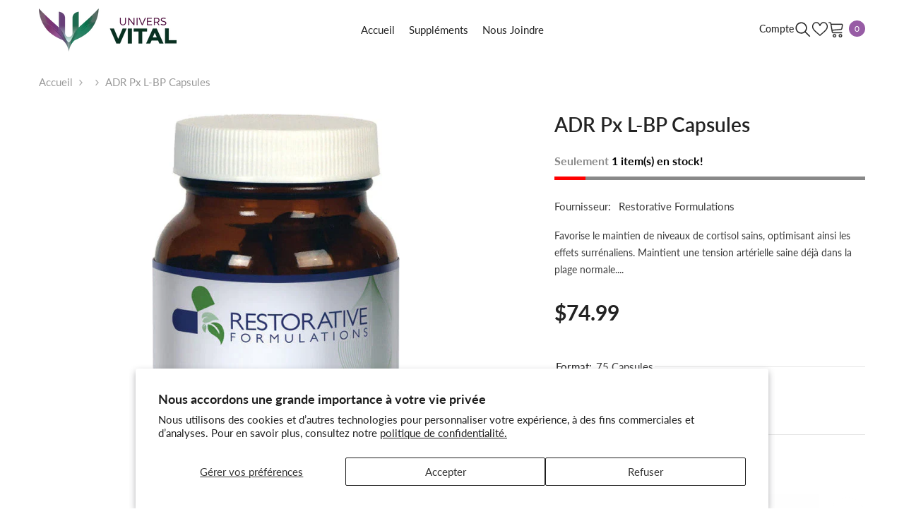

--- FILE ---
content_type: text/html; charset=utf-8
request_url: https://boutique.universvital.com/products/rf-1060-c
body_size: 48744
content:
<!doctype html><html
  class="no-js"
  lang="fr"
  
>
  <head>
    <meta charset="utf-8">
    <meta http-equiv="X-UA-Compatible" content="IE=edge">
    <meta name="viewport" content="width=device-width,initial-scale=1">
    <meta name="theme-color" content="">
    <link rel="canonical" href="https://boutique.universvital.com/products/rf-1060-c">
    <link rel="canonical" href="https://boutique.universvital.com/products/rf-1060-c" canonical-shop-url="https://boutique.universvital.com/"><link rel="preconnect" href="https://cdn.shopify.com" crossorigin>
    <title>
      ADR Px L-BP Capsules
 &ndash; Univers Vital</title><meta name="description" content="Favorise le maintien de niveaux de cortisol sains, optimisant ainsi les effets surrénaliens. Maintient une tension artérielle saine déjà dans la plage normale. Soutien surrénalien Soutien cortisol/aldostérone Combat la fatigue occasionnelle Métabolisme et énergie surrénalienFormule de soutien surrénalien contenant des ">

    
    
    
    


<meta property="og:site_name" content="Univers Vital">
<meta property="og:url" content="https://boutique.universvital.com/products/rf-1060-c">
<meta property="og:title" content="ADR Px L-BP Capsules">
<meta property="og:type" content="product">
<meta property="og:description" content="Favorise le maintien de niveaux de cortisol sains, optimisant ainsi les effets surrénaliens. Maintient une tension artérielle saine déjà dans la plage normale. Soutien surrénalien Soutien cortisol/aldostérone Combat la fatigue occasionnelle Métabolisme et énergie surrénalienFormule de soutien surrénalien contenant des "><meta property="og:image" content="http://boutique.universvital.com/cdn/shop/products/ADR-PX-L-BP-restorative-formulation-75c.webp?v=1707840159">
  <meta property="og:image:secure_url" content="https://boutique.universvital.com/cdn/shop/products/ADR-PX-L-BP-restorative-formulation-75c.webp?v=1707840159">
  <meta property="og:image:width" content="413">
  <meta property="og:image:height" content="800"><meta property="og:price:amount" content="74.99">
  <meta property="og:price:currency" content="CAD"><meta name="twitter:card" content="summary_large_image">
<meta name="twitter:title" content="ADR Px L-BP Capsules">
<meta name="twitter:description" content="Favorise le maintien de niveaux de cortisol sains, optimisant ainsi les effets surrénaliens. Maintient une tension artérielle saine déjà dans la plage normale. Soutien surrénalien Soutien cortisol/aldostérone Combat la fatigue occasionnelle Métabolisme et énergie surrénalienFormule de soutien surrénalien contenant des "><script type='application/json' class='wcp_json_41174982885455 wcp_json_7242125574223 wcp_json' id='wcp_json_7242125574223' >


{"id":7242125574223,"title":"ADR Px L-BP Capsules","handle":"rf-1060-c","description":"\u003cp\u003e\u003c\/p\u003e\u003cul\u003e\n\u003cli\u003eFavorise le maintien de niveaux de cortisol sains, optimisant ainsi les effets surrénaliens.\u003c\/li\u003e\n\u003cli\u003eMaintient une tension artérielle saine déjà dans la plage normale.\u003c\/li\u003e\n\u003cli\u003eSoutien surrénalien\u003c\/li\u003e\n\u003cli\u003eSoutien cortisol\/aldostérone\u003c\/li\u003e\n\u003cli\u003eCombat la fatigue occasionnelle\u003c\/li\u003e\n\u003c\/ul\u003e\n\n\u003cp\u003e\u003cstrong\u003eMétabolisme et énergie surrénalien\u003c\/strong\u003e\u003cbr\u003eFormule de soutien surrénalien contenant des quantités concentrées de réglisse pour soutenir des niveaux sains de cortisol et d'aldostérone. Ce mélange de plantes aide à maintenir une tension artérielle saine dans les limites normales, soutient la santé et la fonction des surrénales et peut être efficace contre la fatigue occasionnelle. Contre-indiqué chez les patients hypertendus.\u003c\/p\u003e","published_at":"2024-02-13T11:02:37-05:00","created_at":"2024-02-13T11:02:38-05:00","vendor":"Restorative Formulations","type":"","tags":["Capsules","Mélange \/ Synergie","Sans gluten","Sans OGM","Sans produits laitiers"],"price":7499,"price_min":7499,"price_max":7499,"available":true,"price_varies":false,"compare_at_price":null,"compare_at_price_min":0,"compare_at_price_max":0,"compare_at_price_varies":false,"variants":[{"id":41174982885455,"title":"75 Capsules","option1":"75 Capsules","option2":null,"option3":null,"sku":"ADR-PX-L-BP-Restorative-Formulations-75c","requires_shipping":true,"taxable":true,"featured_image":{"id":36893328212047,"product_id":7242125574223,"position":1,"created_at":"2024-02-13T11:02:39-05:00","updated_at":"2024-02-13T11:02:39-05:00","alt":null,"width":413,"height":800,"src":"\/\/boutique.universvital.com\/cdn\/shop\/products\/ADR-PX-L-BP-restorative-formulation-75c.webp?v=1707840159","variant_ids":[41174982885455]},"available":true,"name":"ADR Px L-BP Capsules - 75 Capsules","public_title":"75 Capsules","options":["75 Capsules"],"price":7499,"weight":0,"compare_at_price":null,"inventory_management":"shopify","barcode":"850030558411","featured_media":{"alt":null,"id":29344502022223,"position":1,"preview_image":{"aspect_ratio":0.516,"height":800,"width":413,"src":"\/\/boutique.universvital.com\/cdn\/shop\/products\/ADR-PX-L-BP-restorative-formulation-75c.webp?v=1707840159"}},"requires_selling_plan":false,"selling_plan_allocations":[]}],"images":["\/\/boutique.universvital.com\/cdn\/shop\/products\/ADR-PX-L-BP-restorative-formulation-75c.webp?v=1707840159"],"featured_image":"\/\/boutique.universvital.com\/cdn\/shop\/products\/ADR-PX-L-BP-restorative-formulation-75c.webp?v=1707840159","options":["Format"],"media":[{"alt":null,"id":29344502022223,"position":1,"preview_image":{"aspect_ratio":0.516,"height":800,"width":413,"src":"\/\/boutique.universvital.com\/cdn\/shop\/products\/ADR-PX-L-BP-restorative-formulation-75c.webp?v=1707840159"},"aspect_ratio":0.516,"height":800,"media_type":"image","src":"\/\/boutique.universvital.com\/cdn\/shop\/products\/ADR-PX-L-BP-restorative-formulation-75c.webp?v=1707840159","width":413}],"requires_selling_plan":false,"selling_plan_groups":[],"content":"\u003cp\u003e\u003c\/p\u003e\u003cul\u003e\n\u003cli\u003eFavorise le maintien de niveaux de cortisol sains, optimisant ainsi les effets surrénaliens.\u003c\/li\u003e\n\u003cli\u003eMaintient une tension artérielle saine déjà dans la plage normale.\u003c\/li\u003e\n\u003cli\u003eSoutien surrénalien\u003c\/li\u003e\n\u003cli\u003eSoutien cortisol\/aldostérone\u003c\/li\u003e\n\u003cli\u003eCombat la fatigue occasionnelle\u003c\/li\u003e\n\u003c\/ul\u003e\n\n\u003cp\u003e\u003cstrong\u003eMétabolisme et énergie surrénalien\u003c\/strong\u003e\u003cbr\u003eFormule de soutien surrénalien contenant des quantités concentrées de réglisse pour soutenir des niveaux sains de cortisol et d'aldostérone. Ce mélange de plantes aide à maintenir une tension artérielle saine dans les limites normales, soutient la santé et la fonction des surrénales et peut être efficace contre la fatigue occasionnelle. Contre-indiqué chez les patients hypertendus.\u003c\/p\u003e"}
</script>
    <script>window.performance && window.performance.mark && window.performance.mark('shopify.content_for_header.start');</script><meta name="facebook-domain-verification" content="dxrks085ul1ogurl5kb534o8fwgxyw">
<meta id="shopify-digital-wallet" name="shopify-digital-wallet" content="/54893772879/digital_wallets/dialog">
<meta name="shopify-requires-components" content="true" product-ids="7654589726799,7654595231823">
<link rel="alternate" type="application/json+oembed" href="https://boutique.universvital.com/products/rf-1060-c.oembed">
<script async="async" src="/checkouts/internal/preloads.js?locale=fr-CA"></script>
<script id="shopify-features" type="application/json">{"accessToken":"db65cd9cd6e855a3b60c52654845837e","betas":["rich-media-storefront-analytics"],"domain":"boutique.universvital.com","predictiveSearch":true,"shopId":54893772879,"locale":"fr"}</script>
<script>var Shopify = Shopify || {};
Shopify.shop = "univers-vital-com.myshopify.com";
Shopify.locale = "fr";
Shopify.currency = {"active":"CAD","rate":"1.0"};
Shopify.country = "CA";
Shopify.theme = {"name":"UniversVital_TGraphisme_StockBar - WPD","id":126458036303,"schema_name":"Ella","schema_version":"6.5.4","theme_store_id":null,"role":"main"};
Shopify.theme.handle = "null";
Shopify.theme.style = {"id":null,"handle":null};
Shopify.cdnHost = "boutique.universvital.com/cdn";
Shopify.routes = Shopify.routes || {};
Shopify.routes.root = "/";</script>
<script type="module">!function(o){(o.Shopify=o.Shopify||{}).modules=!0}(window);</script>
<script>!function(o){function n(){var o=[];function n(){o.push(Array.prototype.slice.apply(arguments))}return n.q=o,n}var t=o.Shopify=o.Shopify||{};t.loadFeatures=n(),t.autoloadFeatures=n()}(window);</script>
<script id="shop-js-analytics" type="application/json">{"pageType":"product"}</script>
<script defer="defer" async type="module" src="//boutique.universvital.com/cdn/shopifycloud/shop-js/modules/v2/client.init-shop-cart-sync_BcDpqI9l.fr.esm.js"></script>
<script defer="defer" async type="module" src="//boutique.universvital.com/cdn/shopifycloud/shop-js/modules/v2/chunk.common_a1Rf5Dlz.esm.js"></script>
<script defer="defer" async type="module" src="//boutique.universvital.com/cdn/shopifycloud/shop-js/modules/v2/chunk.modal_Djra7sW9.esm.js"></script>
<script type="module">
  await import("//boutique.universvital.com/cdn/shopifycloud/shop-js/modules/v2/client.init-shop-cart-sync_BcDpqI9l.fr.esm.js");
await import("//boutique.universvital.com/cdn/shopifycloud/shop-js/modules/v2/chunk.common_a1Rf5Dlz.esm.js");
await import("//boutique.universvital.com/cdn/shopifycloud/shop-js/modules/v2/chunk.modal_Djra7sW9.esm.js");

  window.Shopify.SignInWithShop?.initShopCartSync?.({"fedCMEnabled":true,"windoidEnabled":true});

</script>
<script id="__st">var __st={"a":54893772879,"offset":-18000,"reqid":"931be067-480d-4df2-9105-cbc4dcddbf0f-1769063430","pageurl":"boutique.universvital.com\/products\/rf-1060-c","u":"71016cfcfe10","p":"product","rtyp":"product","rid":7242125574223};</script>
<script>window.ShopifyPaypalV4VisibilityTracking = true;</script>
<script id="captcha-bootstrap">!function(){'use strict';const t='contact',e='account',n='new_comment',o=[[t,t],['blogs',n],['comments',n],[t,'customer']],c=[[e,'customer_login'],[e,'guest_login'],[e,'recover_customer_password'],[e,'create_customer']],r=t=>t.map((([t,e])=>`form[action*='/${t}']:not([data-nocaptcha='true']) input[name='form_type'][value='${e}']`)).join(','),a=t=>()=>t?[...document.querySelectorAll(t)].map((t=>t.form)):[];function s(){const t=[...o],e=r(t);return a(e)}const i='password',u='form_key',d=['recaptcha-v3-token','g-recaptcha-response','h-captcha-response',i],f=()=>{try{return window.sessionStorage}catch{return}},m='__shopify_v',_=t=>t.elements[u];function p(t,e,n=!1){try{const o=window.sessionStorage,c=JSON.parse(o.getItem(e)),{data:r}=function(t){const{data:e,action:n}=t;return t[m]||n?{data:e,action:n}:{data:t,action:n}}(c);for(const[e,n]of Object.entries(r))t.elements[e]&&(t.elements[e].value=n);n&&o.removeItem(e)}catch(o){console.error('form repopulation failed',{error:o})}}const l='form_type',E='cptcha';function T(t){t.dataset[E]=!0}const w=window,h=w.document,L='Shopify',v='ce_forms',y='captcha';let A=!1;((t,e)=>{const n=(g='f06e6c50-85a8-45c8-87d0-21a2b65856fe',I='https://cdn.shopify.com/shopifycloud/storefront-forms-hcaptcha/ce_storefront_forms_captcha_hcaptcha.v1.5.2.iife.js',D={infoText:'Protégé par hCaptcha',privacyText:'Confidentialité',termsText:'Conditions'},(t,e,n)=>{const o=w[L][v],c=o.bindForm;if(c)return c(t,g,e,D).then(n);var r;o.q.push([[t,g,e,D],n]),r=I,A||(h.body.append(Object.assign(h.createElement('script'),{id:'captcha-provider',async:!0,src:r})),A=!0)});var g,I,D;w[L]=w[L]||{},w[L][v]=w[L][v]||{},w[L][v].q=[],w[L][y]=w[L][y]||{},w[L][y].protect=function(t,e){n(t,void 0,e),T(t)},Object.freeze(w[L][y]),function(t,e,n,w,h,L){const[v,y,A,g]=function(t,e,n){const i=e?o:[],u=t?c:[],d=[...i,...u],f=r(d),m=r(i),_=r(d.filter((([t,e])=>n.includes(e))));return[a(f),a(m),a(_),s()]}(w,h,L),I=t=>{const e=t.target;return e instanceof HTMLFormElement?e:e&&e.form},D=t=>v().includes(t);t.addEventListener('submit',(t=>{const e=I(t);if(!e)return;const n=D(e)&&!e.dataset.hcaptchaBound&&!e.dataset.recaptchaBound,o=_(e),c=g().includes(e)&&(!o||!o.value);(n||c)&&t.preventDefault(),c&&!n&&(function(t){try{if(!f())return;!function(t){const e=f();if(!e)return;const n=_(t);if(!n)return;const o=n.value;o&&e.removeItem(o)}(t);const e=Array.from(Array(32),(()=>Math.random().toString(36)[2])).join('');!function(t,e){_(t)||t.append(Object.assign(document.createElement('input'),{type:'hidden',name:u})),t.elements[u].value=e}(t,e),function(t,e){const n=f();if(!n)return;const o=[...t.querySelectorAll(`input[type='${i}']`)].map((({name:t})=>t)),c=[...d,...o],r={};for(const[a,s]of new FormData(t).entries())c.includes(a)||(r[a]=s);n.setItem(e,JSON.stringify({[m]:1,action:t.action,data:r}))}(t,e)}catch(e){console.error('failed to persist form',e)}}(e),e.submit())}));const S=(t,e)=>{t&&!t.dataset[E]&&(n(t,e.some((e=>e===t))),T(t))};for(const o of['focusin','change'])t.addEventListener(o,(t=>{const e=I(t);D(e)&&S(e,y())}));const B=e.get('form_key'),M=e.get(l),P=B&&M;t.addEventListener('DOMContentLoaded',(()=>{const t=y();if(P)for(const e of t)e.elements[l].value===M&&p(e,B);[...new Set([...A(),...v().filter((t=>'true'===t.dataset.shopifyCaptcha))])].forEach((e=>S(e,t)))}))}(h,new URLSearchParams(w.location.search),n,t,e,['guest_login'])})(!0,!0)}();</script>
<script integrity="sha256-4kQ18oKyAcykRKYeNunJcIwy7WH5gtpwJnB7kiuLZ1E=" data-source-attribution="shopify.loadfeatures" defer="defer" src="//boutique.universvital.com/cdn/shopifycloud/storefront/assets/storefront/load_feature-a0a9edcb.js" crossorigin="anonymous"></script>
<script data-source-attribution="shopify.dynamic_checkout.dynamic.init">var Shopify=Shopify||{};Shopify.PaymentButton=Shopify.PaymentButton||{isStorefrontPortableWallets:!0,init:function(){window.Shopify.PaymentButton.init=function(){};var t=document.createElement("script");t.src="https://boutique.universvital.com/cdn/shopifycloud/portable-wallets/latest/portable-wallets.fr.js",t.type="module",document.head.appendChild(t)}};
</script>
<script data-source-attribution="shopify.dynamic_checkout.buyer_consent">
  function portableWalletsHideBuyerConsent(e){var t=document.getElementById("shopify-buyer-consent"),n=document.getElementById("shopify-subscription-policy-button");t&&n&&(t.classList.add("hidden"),t.setAttribute("aria-hidden","true"),n.removeEventListener("click",e))}function portableWalletsShowBuyerConsent(e){var t=document.getElementById("shopify-buyer-consent"),n=document.getElementById("shopify-subscription-policy-button");t&&n&&(t.classList.remove("hidden"),t.removeAttribute("aria-hidden"),n.addEventListener("click",e))}window.Shopify?.PaymentButton&&(window.Shopify.PaymentButton.hideBuyerConsent=portableWalletsHideBuyerConsent,window.Shopify.PaymentButton.showBuyerConsent=portableWalletsShowBuyerConsent);
</script>
<script data-source-attribution="shopify.dynamic_checkout.cart.bootstrap">document.addEventListener("DOMContentLoaded",(function(){function t(){return document.querySelector("shopify-accelerated-checkout-cart, shopify-accelerated-checkout")}if(t())Shopify.PaymentButton.init();else{new MutationObserver((function(e,n){t()&&(Shopify.PaymentButton.init(),n.disconnect())})).observe(document.body,{childList:!0,subtree:!0})}}));
</script>
<script id='scb4127' type='text/javascript' async='' src='https://boutique.universvital.com/cdn/shopifycloud/privacy-banner/storefront-banner.js'></script><script id="sections-script" data-sections="header-navigation-plain,header-navigation-utility,header-mobile" defer="defer" src="//boutique.universvital.com/cdn/shop/t/5/compiled_assets/scripts.js?v=851"></script>
<script>window.performance && window.performance.mark && window.performance.mark('shopify.content_for_header.end');</script>
    <style>
        
        
        

        @font-face { font-display: swap;
  font-family: Lato;
  font-weight: 400;
  font-style: normal;
  src: url("//boutique.universvital.com/cdn/fonts/lato/lato_n4.c3b93d431f0091c8be23185e15c9d1fee1e971c5.woff2") format("woff2"),
       url("//boutique.universvital.com/cdn/fonts/lato/lato_n4.d5c00c781efb195594fd2fd4ad04f7882949e327.woff") format("woff");
}

        @font-face { font-display: swap;
  font-family: Lato;
  font-weight: 500;
  font-style: normal;
  src: url("//boutique.universvital.com/cdn/fonts/lato/lato_n5.b2fec044fbe05725e71d90882e5f3b21dae2efbd.woff2") format("woff2"),
       url("//boutique.universvital.com/cdn/fonts/lato/lato_n5.f25a9a5c73ff9372e69074488f99e8ac702b5447.woff") format("woff");
}

        @font-face { font-display: swap;
  font-family: Lato;
  font-weight: 600;
  font-style: normal;
  src: url("//boutique.universvital.com/cdn/fonts/lato/lato_n6.38d0e3b23b74a60f769c51d1df73fac96c580d59.woff2") format("woff2"),
       url("//boutique.universvital.com/cdn/fonts/lato/lato_n6.3365366161bdcc36a3f97cfbb23954d8c4bf4079.woff") format("woff");
}

        @font-face { font-display: swap;
  font-family: Lato;
  font-weight: 700;
  font-style: normal;
  src: url("//boutique.universvital.com/cdn/fonts/lato/lato_n7.900f219bc7337bc57a7a2151983f0a4a4d9d5dcf.woff2") format("woff2"),
       url("//boutique.universvital.com/cdn/fonts/lato/lato_n7.a55c60751adcc35be7c4f8a0313f9698598612ee.woff") format("woff");
}


        

:root {
        --font-family-1: Lato,sans-serif;
        --font-family-2: Lato,sans-serif;

        /* Settings Body */--font-body-family: Lato,sans-serif;--font-body-size: 15px;--font-body-weight: 400;--body-line-height: 24px;--body-letter-spacing: 0;

        /* Settings Heading */--font-heading-family: Lato,sans-serif;--font-heading-size: 24px;--font-heading-weight: 400;--font-heading-style: normal;--heading-line-height: 34px;--heading-letter-spacing: 0;--heading-text-transform: capitalize;--heading-border-height: 1px;

        /* Menu Lv1 */--font-menu-lv1-family: Lato,sans-serif;--font-menu-lv1-size: 15px;--font-menu-lv1-weight: 400;--menu-lv1-line-height: 24px;--menu-lv1-letter-spacing: 0;--menu-lv1-text-transform: none;

        /* Menu Lv2 */--font-menu-lv2-family: Lato,sans-serif;--font-menu-lv2-size: 15px;--font-menu-lv2-weight: 400;--menu-lv2-line-height: 24px;--menu-lv2-letter-spacing: 0;--menu-lv2-text-transform: capitalize;

        /* Menu Lv3 */--font-menu-lv3-family: Lato,sans-serif;--font-menu-lv3-size: 15px;--font-menu-lv3-weight: 400;--menu-lv3-line-height: 24px;--menu-lv3-letter-spacing: 0;--menu-lv3-text-transform: capitalize;

        /* Mega Menu Lv2 */--font-mega-menu-lv2-family: Lato,sans-serif;--font-mega-menu-lv2-size: 15px;--font-mega-menu-lv2-weight: 600;--font-mega-menu-lv2-style: normal;--mega-menu-lv2-line-height: 22px;--mega-menu-lv2-letter-spacing: 0;--mega-menu-lv2-text-transform: capitalize;

        /* Mega Menu Lv3 */--font-mega-menu-lv3-family: Lato,sans-serif;--font-mega-menu-lv3-size: 15px;--font-mega-menu-lv3-weight: 400;--mega-menu-lv3-line-height: 24px;--mega-menu-lv3-letter-spacing: 0;--mega-menu-lv3-text-transform: capitalize;

        /* Product Card Title */--product-title-font: Lato,sans-serif;--product-title-font-size : 16px;--product-title-font-weight : 500;--product-title-line-height: 28px;--product-title-letter-spacing: 0;--product-title-line-text : 2;--product-title-text-transform : capitalize;--product-title-margin-bottom: 8px;

        /* Product Card Vendor */--product-vendor-font: Lato,sans-serif;--product-vendor-font-size : 13px;--product-vendor-font-weight : 400;--product-vendor-font-style : normal;--product-vendor-line-height: 20px;--product-vendor-letter-spacing: 0;--product-vendor-text-transform : uppercase;--product-vendor-margin-bottom: 3px;--product-vendor-margin-top: 0px;

        /* Product Card Price */--product-price-font: Lato,sans-serif;--product-price-font-size : 15px;--product-price-font-weight : 700;--product-price-line-height: 22px;--product-price-letter-spacing: 0;--product-price-margin-top: 6px;--product-price-margin-bottom: 13px;

        /* Product Card Badge */--badge-font: Lato,sans-serif;--badge-font-size : 13px;--badge-font-weight : 400;--badge-text-transform : capitalize;--badge-letter-spacing: 0;--badge-line-height: 20px;--badge-border-radius: 0px;--badge-padding-top: 2px;--badge-padding-bottom: 2px;--badge-padding-left-right: 10px;--badge-postion-top: 0px;--badge-postion-left-right: 0px;

        /* Product Quickview */
        --product-quickview-font-size : 13px; --product-quickview-line-height: 22px; --product-quickview-border-radius: 3px; --product-quickview-padding-top: 2px; --product-quickview-padding-bottom: 2px; --product-quickview-padding-left-right: 19px; --product-quickview-sold-out-product: #e95144;--product-quickview-box-shadow: 0 1px 3px #0003;/* Blog Card Tile */--blog-title-font: Lato,sans-serif;--blog-title-font-size : 18px; --blog-title-font-weight : 700; --blog-title-line-height: 36px; --blog-title-letter-spacing: 0; --blog-title-text-transform : capitalize;

        /* Blog Card Info (Date, Author) */--blog-info-font: Lato,sans-serif;--blog-info-font-size : 12px; --blog-info-font-weight : 400; --blog-info-line-height: 22px; --blog-info-letter-spacing: 0; --blog-info-text-transform : none;

        /* Button 1 */--btn-1-font-family: Lato,sans-serif;--btn-1-font-size: 15px; --btn-1-font-weight: 600; --btn-1-text-transform: uppercase; --btn-1-line-height: 26px; --btn-1-letter-spacing: 0; --btn-1-text-align: center; --btn-1-border-radius: 3px; --btn-1-border-width: 1px; --btn-1-border-style: solid; --btn-1-padding-top: 10px; --btn-1-padding-bottom: 11px; --btn-1-horizontal-length: 0px; --btn-1-vertical-length: 0px; --btn-1-blur-radius: 0px; --btn-1-spread: 0px;
        
--btn-1-inset: ;/* Button 2 */--btn-2-font-family: Lato,sans-serif;--btn-2-font-size: 16px; --btn-2-font-weight: 700; --btn-2-text-transform: uppercase; --btn-2-line-height: 24px; --btn-2-letter-spacing: .05em; --btn-2-text-align: center; --btn-2-border-radius: 0px; --btn-2-border-width: 1px; --btn-2-border-style: solid; --btn-2-padding-top: 20px; --btn-2-padding-bottom: 20px; --btn-2-horizontal-length: 0px; --btn-2-vertical-length: 0px; --btn-2-blur-radius: 0px; --btn-2-spread: 0px;
        
--btn-2-inset: ;/* Button 3 */--btn-3-font-family: Lato,sans-serif;--btn-3-font-size: 15px; --btn-3-font-weight: 600; --btn-3-text-transform: uppercase; --btn-3-line-height: 24px; --btn-3-letter-spacing: 0; --btn-3-text-align: center; --btn-3-border-radius: 3px; --btn-3-border-width: 1px; --btn-3-border-style: solid; --btn-3-padding-top: 12px; --btn-3-padding-bottom: 12px; --btn-3-horizontal-length: 0px; --btn-3-vertical-length: 0px; --btn-3-blur-radius: 0px; --btn-3-spread: 0px;
        
--btn-3-inset: ;/* Footer Heading */--footer-heading-font-family: Lato,sans-serif;--footer-heading-font-size : 18px; --footer-heading-font-weight : 700; --footer-heading-line-height : 28px; --footer-heading-letter-spacing : ; --footer-heading-text-transform : capitalize;

        /* Footer Link */--footer-link-font-family: Lato,sans-serif;--footer-link-font-size : 15px; --footer-link-font-weight : ; --footer-link-line-height : 34px; --footer-link-letter-spacing : 0; --footer-link-text-transform : capitalize;

        /* Page Title */--font-page-title-family: Lato,sans-serif;--font-page-title-size: 24px; --font-page-title-weight: 400; --font-page-title-style: normal; --page-title-line-height: 20px; --page-title-letter-spacing: .02em; --page-title-text-transform: uppercase;

        /* Font Product Tab Title */
        --font-tab-type-1: Lato,sans-serif; --font-tab-type-2: Lato,sans-serif;

        /* Text Size */
        --text-size-font-size : 10px; --text-size-font-weight : 400; --text-size-line-height : 22px; --text-size-letter-spacing : 0; --text-size-text-transform : uppercase; --text-size-color : #787878;

        /* Font Weight */
        --font-weight-normal: 400; --font-weight-medium: 500; --font-weight-semibold: 600; --font-weight-bold: 700; --font-weight-bolder: 800; --font-weight-black: 900;

        /* Radio Button */
        --form-label-checkbox-before-bg: #fff; --form-label-checkbox-before-border: #cecece; --form-label-checkbox-before-bg-checked: #000;

        /* Conatiner */
        --body-custom-width-container: 1800px;

        /* Layout Boxed */
        --color-background-layout-boxed: rgba(0,0,0,0);/* Arrow */
        --position-horizontal-slick-arrow: 15px;

        /* General Color*/
        --color-text: #232323; --color-text2: #969696; --color-global: #232323; --color-white: #FFFFFF; --color-grey: #868686; --color-black: #202020; --color-base-text-rgb: 35, 35, 35; --color-base-text2-rgb: 150, 150, 150; --color-background: #ffffff; --color-background-rgb: 255, 255, 255; --color-background-overylay: rgba(255, 255, 255, 0.9); --color-base-accent-text: ; --color-base-accent-1: ; --color-base-accent-2: ; --color-link: #232323; --color-link-hover: #232323; --color-error: #975ca5; --color-error-bg: #FCEEEE; --color-success: #5A5A5A; --color-success-bg: #DFF0D8; --color-info: #202020; --color-info-bg: #FFF2DD; --color-link-underline: rgba(35, 35, 35, 0.5); --color-breadcrumb: #999999; --colors-breadcrumb-hover: #232323;--colors-breadcrumb-active: #999999; --border-global: #e6e6e6; --bg-global: #fafafa; --bg-planceholder: #fafafa; --color-warning: #fff; --bg-warning: #975ca5; --color-background-10 : #e9e9e9; --color-background-20 : #d3d3d3; --color-background-30 : #bdbdbd; --color-background-50 : #919191; --color-background-global : #919191;

        /* Arrow Color */
        --arrow-color: #191919; --arrow-background-color: #ffffff; --arrow-border-color: #d4d5d7;--arrow-color-hover: #191919;--arrow-background-color-hover: #975ca5;--arrow-border-color-hover: #975ca5;--arrow-width: 50px;--arrow-height: 50px;--arrow-size: 55px;--arrow-size-icon: 20px;--arrow-border-radius: 6%;--arrow-border-width: 1px;--arrow-width-half: -25px;

        /* Pagination Color */
        --pagination-item-color: #3c3c3c; --pagination-item-color-active: #3c3c3c; --pagination-item-bg-color: #fff;--pagination-item-bg-color-active: #fff;--pagination-item-border-color: #fff;--pagination-item-border-color-active: #3c3c3c;--pagination-arrow-color: #3c3c3c;--pagination-arrow-color-active: #3c3c3c;--pagination-arrow-bg-color: #fff;--pagination-arrow-bg-color-active: #fff;--pagination-arrow-border-color: #fff;--pagination-arrow-border-color-active: #fff;

        /* Dots Color */
        --dots-color: rgba(0,0,0,0);--dots-border-color: #000000;--dots-color-active: #000000;--dots-border-color-active: #000000;--dots-style2-background-opacity: #00000020;--dots-width: 12px;--dots-height: 12px;

        /* Button Color */
        --btn-1-color: #ffffff;--btn-1-bg: #975ca5;--btn-1-border: #975ca5;--btn-1-color-hover: #975ca5;--btn-1-bg-hover: #ffffff;--btn-1-border-hover: #975ca5;
        --btn-2-color: #ffffff;--btn-2-bg: #975ca5;--btn-2-border: #975ca5;--btn-2-color-hover: #975ca5;--btn-2-bg-hover: #ffffff;--btn-2-border-hover: #975ca5;
        --btn-3-color: #FFFFFF;--btn-3-bg: #e9514b;--btn-3-border: #e9514b;--btn-3-color-hover: #ffffff;--btn-3-bg-hover: #e9514b;--btn-3-border-hover: #e9514b;
        --anchor-transition: all ease .3s;--bg-white: #ffffff;--bg-black: #000000;--bg-grey: #808080;--icon: var(--color-text);--text-cart: #3c3c3c;--duration-short: 100ms;--duration-default: 350ms;--duration-long: 500ms;--form-input-bg: #ffffff;--form-input-border: #c7c7c7;--form-input-color: #232323;--form-input-placeholder: #868686;--form-label: #232323;

        --new-badge-color: #ffffff;--new-badge-bg: #975ca5;--sale-badge-color: #ffffff;--sale-badge-bg: #e85342;--sold-out-badge-color: #e85342;--sold-out-badge-bg: #ffffff;--custom-badge-color: #1e1e1e;--custom-badge-bg: #975ca5;--bundle-badge-color: #ffffff;--bundle-badge-bg: #1e1e1e;
        
        --product-title-color : #000000;--product-title-color-hover : #975ca5;--product-vendor-color : #787878;--product-price-color : #000000;--product-sale-price-color : #d14c46;--product-compare-price-color : #787878;--product-review-full-color : #975ca5;--product-review-empty-color : #e4e4e4;

        --product-swatch-border : #cbcbcb;--product-swatch-border-active : #232323;--product-swatch-width : 40px;--product-swatch-height : 40px;--product-swatch-border-radius : 0px;--product-swatch-color-width : 40px;--product-swatch-color-height : 40px;--product-swatch-color-border-radius : 20px;

        --product-wishlist-color : #000000;--product-wishlist-bg : #fff;--product-wishlist-border : transparent;--product-wishlist-color-added : #c32f2f;--product-wishlist-bg-added : #ffffff;--product-wishlist-border-added : transparent;--product-compare-color : #000000;--product-compare-bg : #FFFFFF;--product-compare-color-added : #D12442; --product-compare-bg-added : #FFFFFF; --product-hot-stock-text-color : #d62828; --product-quick-view-color : #0b0335; --product-cart-image-fit : contain; --product-title-variant-font-size: 16px;--product-quick-view-bg : #ffffff;--product-quick-view-bg-above-button: rgba(255, 255, 255, 0.7);--product-quick-view-color-hover : #0b0335;--product-quick-view-bg-hover : #ffffff;--product-action-color : #ffffff;--product-action-bg : #975ca5;--product-action-border : #975ca5;--product-action-color-hover : #975ca5;--product-action-bg-hover : #ffffff;--product-action-border-hover : #975ca5;

        /* Multilevel Category Filter */
        --color-label-multiLevel-categories: #232323;--bg-label-multiLevel-categories: #fff;--color-button-multiLevel-categories: #fff;--bg-button-multiLevel-categories: #ff8b21;--border-button-multiLevel-categories: #ff736b;--hover-color-button-multiLevel-categories: #fff;--hover-bg-button-multiLevel-categories: #ff8b21;--w-product-swatch-custom: 30px;--h-product-swatch-custom: 30px;--w-product-swatch-custom-mb: 20px;--h-product-swatch-custom-mb: 20px;--font-size-product-swatch-more: 12px;--swatch-border : #cbcbcb;--swatch-border-active : #232323;

        --variant-size: #232323;--variant-size-border: #e7e7e7;--variant-size-bg: #ffffff;--variant-size-hover: #ffffff;--variant-size-border-hover: #232323;--variant-size-bg-hover: #232323;--variant-bg : #ffffff; --variant-color : #232323; --variant-bg-active : #ffffff; --variant-color-active : #232323;

        --fontsize-text-social: 12px;
        --page-content-distance: 64px;--sidebar-content-distance: 40px;--button-transition-ease: cubic-bezier(.25,.46,.45,.94);

        /* Loading Spinner Color */
        --spinner-top-color: #975ca5; --spinner-right-color: #4dd4c6; --spinner-bottom-color: #f00; --spinner-left-color: #f6f6f6;

        /* Product Card Marquee */
        --product-marquee-background-color: ;--product-marquee-text-color: #FFFFFF;--product-marquee-text-size: 14px;--product-marquee-text-mobile-size: 14px;--product-marquee-text-weight: 400;--product-marquee-text-transform: none;--product-marquee-text-style: italic;--product-marquee-speed: ; --product-marquee-line-height: calc(var(--product-marquee-text-mobile-size) * 1.5);
    }
</style>
    <link href="//boutique.universvital.com/cdn/shop/t/5/assets/base.css?v=51456859854987711601707802617" rel="stylesheet" type="text/css" media="all" />
<link href="//boutique.universvital.com/cdn/shop/t/5/assets/fade-up-animation.css?v=42938924131969288901707802672" rel="stylesheet" type="text/css" media="all" />
<link href="//boutique.universvital.com/cdn/shop/t/5/assets/animated.css?v=105579418724616934321707802616" rel="stylesheet" type="text/css" media="all" />
<link href="//boutique.universvital.com/cdn/shop/t/5/assets/component-card.css?v=165988649090035490751707802628" rel="stylesheet" type="text/css" media="all" />
<link href="//boutique.universvital.com/cdn/shop/t/5/assets/component-loading-overlay.css?v=98393919969379515581707802644" rel="stylesheet" type="text/css" media="all" />
<link href="//boutique.universvital.com/cdn/shop/t/5/assets/component-loading-banner.css?v=69637437721896006051707802644" rel="stylesheet" type="text/css" media="all" />
<link href="//boutique.universvital.com/cdn/shop/t/5/assets/component-quick-cart.css?v=29501557455893000121707802656" rel="stylesheet" type="text/css" media="all" />
<link rel="stylesheet" href="//boutique.universvital.com/cdn/shop/t/5/assets/vendor.css?v=51530415543490038341707802700" media="print" onload="this.media='all'">
<noscript><link href="//boutique.universvital.com/cdn/shop/t/5/assets/vendor.css?v=51530415543490038341707802700" rel="stylesheet" type="text/css" media="all" /></noscript>



<link href="//boutique.universvital.com/cdn/shop/t/5/assets/component-predictive-search.css?v=168678805467445650661707802651" rel="stylesheet" type="text/css" media="all" />
<link rel="stylesheet" href="//boutique.universvital.com/cdn/shop/t/5/assets/component-newsletter.css?v=111617043413587308161707802648" media="print" onload="this.media='all'">
<link rel="stylesheet" href="//boutique.universvital.com/cdn/shop/t/5/assets/component-slider.css?v=37888473738646685221707802663" media="print" onload="this.media='all'">
<link rel="stylesheet" href="//boutique.universvital.com/cdn/shop/t/5/assets/component-list-social.css?v=102044711114163579551707802644" media="print" onload="this.media='all'"><noscript><link href="//boutique.universvital.com/cdn/shop/t/5/assets/component-newsletter.css?v=111617043413587308161707802648" rel="stylesheet" type="text/css" media="all" /></noscript>
<noscript><link href="//boutique.universvital.com/cdn/shop/t/5/assets/component-slider.css?v=37888473738646685221707802663" rel="stylesheet" type="text/css" media="all" /></noscript>
<noscript><link href="//boutique.universvital.com/cdn/shop/t/5/assets/component-list-social.css?v=102044711114163579551707802644" rel="stylesheet" type="text/css" media="all" /></noscript>

<style type="text/css">
	.nav-title-mobile {display: none;}.list-menu--disclosure{display: none;position: absolute;min-width: 100%;width: 22rem;background-color: var(--bg-white);box-shadow: 0 1px 4px 0 rgb(0 0 0 / 15%);padding: 5px 0 5px 20px;opacity: 0;visibility: visible;pointer-events: none;transition: opacity var(--duration-default) ease, transform var(--duration-default) ease;}.list-menu--disclosure-2{margin-left: calc(100% - 15px);z-index: 2;top: -5px;}.list-menu--disclosure:focus {outline: none;}.list-menu--disclosure.localization-selector {max-height: 18rem;overflow: auto;width: 10rem;padding: 0.5rem;}.js menu-drawer > details > summary::before, .js menu-drawer > details[open]:not(.menu-opening) > summary::before {content: '';position: absolute;cursor: default;width: 100%;height: calc(100vh - 100%);height: calc(var(--viewport-height, 100vh) - (var(--header-bottom-position, 100%)));top: 100%;left: 0;background: var(--color-foreground-50);opacity: 0;visibility: hidden;z-index: 2;transition: opacity var(--duration-default) ease,visibility var(--duration-default) ease;}menu-drawer > details[open] > summary::before {visibility: visible;opacity: 1;}.menu-drawer {position: absolute;transform: translateX(-100%);visibility: hidden;z-index: 3;left: 0;top: 100%;width: 100%;max-width: calc(100vw - 4rem);padding: 0;border: 0.1rem solid var(--color-background-10);border-left: 0;border-bottom: 0;background-color: var(--bg-white);overflow-x: hidden;}.js .menu-drawer {height: calc(100vh - 100%);height: calc(var(--viewport-height, 100vh) - (var(--header-bottom-position, 100%)));}.js details[open] > .menu-drawer, .js details[open] > .menu-drawer__submenu {transition: transform var(--duration-default) ease, visibility var(--duration-default) ease;}.no-js details[open] > .menu-drawer, .js details[open].menu-opening > .menu-drawer, details[open].menu-opening > .menu-drawer__submenu {transform: translateX(0);visibility: visible;}@media screen and (min-width: 750px) {.menu-drawer {width: 40rem;}.no-js .menu-drawer {height: auto;}}.menu-drawer__inner-container {position: relative;height: 100%;}.menu-drawer__navigation-container {display: grid;grid-template-rows: 1fr auto;align-content: space-between;overflow-y: auto;height: 100%;}.menu-drawer__navigation {padding: 0 0 5.6rem 0;}.menu-drawer__inner-submenu {height: 100%;overflow-x: hidden;overflow-y: auto;}.no-js .menu-drawer__navigation {padding: 0;}.js .menu-drawer__menu li {width: 100%;border-bottom: 1px solid #e6e6e6;overflow: hidden;}.menu-drawer__menu-item{line-height: var(--body-line-height);letter-spacing: var(--body-letter-spacing);padding: 10px 20px 10px 15px;cursor: pointer;display: flex;align-items: center;justify-content: space-between;}.menu-drawer__menu-item .label{display: inline-block;vertical-align: middle;font-size: calc(var(--font-body-size) - 4px);font-weight: var(--font-weight-normal);letter-spacing: var(--body-letter-spacing);height: 20px;line-height: 20px;margin: 0 0 0 10px;padding: 0 5px;text-transform: uppercase;text-align: center;position: relative;}.menu-drawer__menu-item .label:before{content: "";position: absolute;border: 5px solid transparent;top: 50%;left: -9px;transform: translateY(-50%);}.menu-drawer__menu-item > .icon{width: 24px;height: 24px;margin: 0 10px 0 0;}.menu-drawer__menu-item > .symbol {position: absolute;right: 20px;top: 50%;transform: translateY(-50%);display: flex;align-items: center;justify-content: center;font-size: 0;pointer-events: none;}.menu-drawer__menu-item > .symbol .icon{width: 14px;height: 14px;opacity: .6;}.menu-mobile-icon .menu-drawer__menu-item{justify-content: flex-start;}.no-js .menu-drawer .menu-drawer__menu-item > .symbol {display: none;}.js .menu-drawer__submenu {position: absolute;top: 0;width: 100%;bottom: 0;left: 0;background-color: var(--bg-white);z-index: 1;transform: translateX(100%);visibility: hidden;}.js .menu-drawer__submenu .menu-drawer__submenu {overflow-y: auto;}.menu-drawer__close-button {display: block;width: 100%;padding: 10px 15px;background-color: transparent;border: none;background: #f6f8f9;position: relative;}.menu-drawer__close-button .symbol{position: absolute;top: auto;left: 20px;width: auto;height: 22px;z-index: 10;display: flex;align-items: center;justify-content: center;font-size: 0;pointer-events: none;}.menu-drawer__close-button .icon {display: inline-block;vertical-align: middle;width: 18px;height: 18px;transform: rotate(180deg);}.menu-drawer__close-button .text{max-width: calc(100% - 50px);white-space: nowrap;overflow: hidden;text-overflow: ellipsis;display: inline-block;vertical-align: top;width: 100%;margin: 0 auto;}.no-js .menu-drawer__close-button {display: none;}.menu-drawer__utility-links {padding: 2rem;}.menu-drawer__account {display: inline-flex;align-items: center;text-decoration: none;padding: 1.2rem;margin-left: -1.2rem;font-size: 1.4rem;}.menu-drawer__account .icon-account {height: 2rem;width: 2rem;margin-right: 1rem;}.menu-drawer .list-social {justify-content: flex-start;margin-left: -1.25rem;margin-top: 2rem;}.menu-drawer .list-social:empty {display: none;}.menu-drawer .list-social__link {padding: 1.3rem 1.25rem;}

	/* Style General */
	.d-block{display: block}.d-inline-block{display: inline-block}.d-flex{display: flex}.d-none {display: none}.d-grid{display: grid}.ver-alg-mid {vertical-align: middle}.ver-alg-top{vertical-align: top}
	.flex-jc-start{justify-content:flex-start}.flex-jc-end{justify-content:flex-end}.flex-jc-center{justify-content:center}.flex-jc-between{justify-content:space-between}.flex-jc-stretch{justify-content:stretch}.flex-align-start{align-items: flex-start}.flex-align-center{align-items: center}.flex-align-end{align-items: flex-end}.flex-align-stretch{align-items:stretch}.flex-wrap{flex-wrap: wrap}.flex-nowrap{flex-wrap: nowrap}.fd-row{flex-direction:row}.fd-row-reverse{flex-direction:row-reverse}.fd-column{flex-direction:column}.fd-column-reverse{flex-direction:column-reverse}.fg-0{flex-grow:0}.fs-0{flex-shrink:0}.gap-15{gap:15px}.gap-30{gap:30px}.gap-col-30{column-gap:30px}
	.p-relative{position:relative}.p-absolute{position:absolute}.p-static{position:static}.p-fixed{position:fixed;}
	.zi-1{z-index:1}.zi-2{z-index:2}.zi-3{z-index:3}.zi-5{z-index:5}.zi-6{z-index:6}.zi-7{z-index:7}.zi-9{z-index:9}.zi-10{z-index:10}.zi-99{z-index:99} .zi-100{z-index:100} .zi-101{z-index:101}
	.top-0{top:0}.top-100{top:100%}.top-auto{top:auto}.left-0{left:0}.left-auto{left:auto}.right-0{right:0}.right-auto{right:auto}.bottom-0{bottom:0}
	.middle-y{top:50%;transform:translateY(-50%)}.middle-x{left:50%;transform:translateX(-50%)}
	.opacity-0{opacity:0}.opacity-1{opacity:1}
	.o-hidden{overflow:hidden}.o-visible{overflow:visible}.o-unset{overflow:unset}.o-x-hidden{overflow-x:hidden}.o-y-auto{overflow-y:auto;}
	.pt-0{padding-top:0}.pt-2{padding-top:2px}.pt-5{padding-top:5px}.pt-10{padding-top:10px}.pt-10-imp{padding-top:10px !important}.pt-12{padding-top:12px}.pt-16{padding-top:16px}.pt-20{padding-top:20px}.pt-24{padding-top:24px}.pt-30{padding-top:30px}.pt-32{padding-top:32px}.pt-36{padding-top:36px}.pt-48{padding-top:48px}.pb-0{padding-bottom:0}.pb-5{padding-bottom:5px}.pb-10{padding-bottom:10px}.pb-10-imp{padding-bottom:10px !important}.pb-12{padding-bottom:12px}.pb-15{padding-bottom:15px}.pb-16{padding-bottom:16px}.pb-18{padding-bottom:18px}.pb-20{padding-bottom:20px}.pb-24{padding-bottom:24px}.pb-32{padding-bottom:32px}.pb-40{padding-bottom:40px}.pb-48{padding-bottom:48px}.pb-50{padding-bottom:50px}.pb-80{padding-bottom:80px}.pb-84{padding-bottom:84px}.pr-0{padding-right:0}.pr-5{padding-right: 5px}.pr-10{padding-right:10px}.pr-20{padding-right:20px}.pr-24{padding-right:24px}.pr-30{padding-right:30px}.pr-36{padding-right:36px}.pr-80{padding-right:80px}.pl-0{padding-left:0}.pl-12{padding-left:12px}.pl-20{padding-left:20px}.pl-24{padding-left:24px}.pl-36{padding-left:36px}.pl-48{padding-left:48px}.pl-52{padding-left:52px}.pl-80{padding-left:80px}.p-zero{padding:0}
	.m-lr-auto{margin:0 auto}.m-zero{margin:0}.ml-auto{margin-left:auto}.ml-0{margin-left:0}.ml-5{margin-left:5px}.ml-15{margin-left:15px}.ml-20{margin-left:20px}.ml-30{margin-left:30px}.mr-auto{margin-right:auto}.mr-0{margin-right:0}.mr-5{margin-right:5px}.mr-10{margin-right:10px}.mr-20{margin-right:20px}.mr-30{margin-right:30px}.mt-0{margin-top: 0}.mt-10{margin-top: 10px}.mt-15{margin-top: 15px}.mt-20{margin-top: 20px}.mt-25{margin-top: 25px}.mt-30{margin-top: 30px}.mt-40{margin-top: 40px}.mt-45{margin-top: 45px}.mb-0{margin-bottom: 0}.mb-5{margin-bottom: 5px}.mb-10{margin-bottom: 10px}.mb-15{margin-bottom: 15px}.mb-18{margin-bottom: 18px}.mb-20{margin-bottom: 20px}.mb-30{margin-bottom: 30px}
	.h-0{height:0}.h-100{height:100%}.h-100v{height:100vh}.h-auto{height:auto}.mah-100{max-height:100%}.mih-15{min-height: 15px}.mih-none{min-height: unset}.lih-15{line-height: 15px}
	.w-50pc{width:50%}.w-100{width:100%}.w-100v{width:100vw}.maw-100{max-width:100%}.maw-300{max-width:300px}.maw-480{max-width: 480px}.maw-780{max-width: 780px}.w-auto{width:auto}.minw-auto{min-width: auto}.min-w-100{min-width: 100px}
	.float-l{float:left}.float-r{float:right}
	.b-zero{border:none}.br-50p{border-radius:50%}.br-zero{border-radius:0}.br-2{border-radius:2px}.bg-none{background: none}
	.stroke-w-0{stroke-width: 0px}.stroke-w-1h{stroke-width: 0.5px}.stroke-w-1{stroke-width: 1px}.stroke-w-3{stroke-width: 3px}.stroke-w-5{stroke-width: 5px}.stroke-w-7 {stroke-width: 7px}.stroke-w-10 {stroke-width: 10px}.stroke-w-12 {stroke-width: 12px}.stroke-w-15 {stroke-width: 15px}.stroke-w-20 {stroke-width: 20px}.stroke-w-25 {stroke-width: 25px}.stroke-w-30{stroke-width: 30px}.stroke-w-32 {stroke-width: 32px}.stroke-w-40 {stroke-width: 40px}
	.w-21{width: 21px}.w-23{width: 23px}.w-24{width: 24px}.h-22{height: 22px}.h-23{height: 23px}.h-24{height: 24px}.w-h-16{width: 16px;height: 16px}.w-h-17{width: 17px;height: 17px}.w-h-18 {width: 18px;height: 18px}.w-h-19{width: 19px;height: 19px}.w-h-20 {width: 20px;height: 20px}.w-h-21{width: 21px;height: 21px}.w-h-22 {width: 22px;height: 22px}.w-h-23{width: 23px;height: 23px}.w-h-24 {width: 24px;height: 24px}.w-h-25 {width: 25px;height: 25px}.w-h-26 {width: 26px;height: 26px}.w-h-27 {width: 27px;height: 27px}.w-h-28 {width: 28px;height: 28px}.w-h-29 {width: 29px;height: 29px}.w-h-30 {width: 30px;height: 30px}.w-h-31 {width: 31px;height: 31px}.w-h-32 {width: 32px;height: 32px}.w-h-33 {width: 33px;height: 33px}.w-h-34 {width: 34px;height: 34px}.w-h-35 {width: 35px;height: 35px}.w-h-36 {width: 36px;height: 36px}.w-h-37 {width: 37px;height: 37px}
	.txt-d-none{text-decoration:none}.txt-d-underline{text-decoration:underline}.txt-u-o-1{text-underline-offset: 1px}.txt-u-o-2{text-underline-offset: 2px}.txt-u-o-3{text-underline-offset: 3px}.txt-u-o-4{text-underline-offset: 4px}.txt-u-o-5{text-underline-offset: 5px}.txt-u-o-6{text-underline-offset: 6px}.txt-u-o-8{text-underline-offset: 8px}.txt-u-o-12{text-underline-offset: 12px}.txt-t-up{text-transform:uppercase}.txt-t-cap{text-transform:capitalize}
	.ft-0{font-size: 0}.ft-16{font-size: 16px}.ls-0{letter-spacing: 0}.ls-02{letter-spacing: 0.2em}.ls-05{letter-spacing: 0.5em}.ft-i{font-style: italic}
	.button-effect svg{transition: 0.3s}.button-effect:hover svg{transform: rotate(180deg)}
	.icon-effect:hover svg {transform: scale(1.15)}.icon-effect:hover .icon-search-1 {transform: rotate(-90deg) scale(1.15)}
	.link-effect > span:after {content: "";position: absolute;bottom: -2px;left: 0;height: 1px;width: 100%;transform: scaleX(0);transition: transform var(--duration-default) ease-out;transform-origin: right}
	.link-effect > span:hover:after{transform: scaleX(1);transform-origin: left}
	@media (min-width: 1025px){
		.pl-lg-80{padding-left:80px}.pr-lg-80{padding-right:80px}
	}
</style>
    <script src="//boutique.universvital.com/cdn/shop/t/5/assets/vendor.js?v=37601539231953232631707802701" type="text/javascript"></script>
<script src="//boutique.universvital.com/cdn/shop/t/5/assets/global.js?v=145473048038443515711707802674" type="text/javascript"></script>
<script src="//boutique.universvital.com/cdn/shop/t/5/assets/lazysizes.min.js?v=122719776364282065531707802688" type="text/javascript"></script>
<!-- <script src="//boutique.universvital.com/cdn/shop/t/5/assets/menu.js?v=67448401357794802601707802689" type="text/javascript"></script> --><script src="//boutique.universvital.com/cdn/shop/t/5/assets/predictive-search.js?v=65687679455101800451707802690" defer="defer"></script><script src="//boutique.universvital.com/cdn/shop/t/5/assets/animations.js?v=120914312502650503191707802616" defer="defer"></script>

<script>
    window.lazySizesConfig = window.lazySizesConfig || {};
    lazySizesConfig.loadMode = 1;
    window.lazySizesConfig.init = false;
    lazySizes.init();

    window.rtl_slick = false;
    window.mobile_menu = 'default';
    window.money_format = '${{amount}}';
    window.shop_currency = 'CAD';
    window.currencySymbol ="$";
    window.show_multiple_currencies = false;
    window.routes = {
        root: '',
        cart: '/cart',
        cart_add_url: '/cart/add',
        cart_change_url: '/cart/change',
        cart_update_url: '/cart/update',
        collection_all: '/collections/all',
        predictive_search_url: '/search/suggest',
        search_url: '/search'
    }; 
    window.button_load_more = {
        default: `Voir plus`,
        loading: `En cours de chargement...`,
        view_all: `Voir toute la collection`,
        no_more: `Plus de produit`
    };
    window.after_add_to_cart = {
        type: 'quick_cart',
        message: `est ajouté à votre panier.`
    };
    window.variant_image_group_quick_view = false;
    window.quick_view = {
        show: false,
        show_mb: false
    };
    window.quick_shop = {
        show: true,
        see_details: `Afficher tous les détails`,
    };
    window.quick_cart = {
        show: false
    };
    window.cartStrings = {
        error: `Une erreur s&#39;est produite lors de la mise à jour de votre panier. Veuillez réessayer.`,
        quantityError: `Vous ne pouvez ajouter que [quantity] de cet article à votre panier.`,
        addProductOutQuantity: `Vous ne pouvez ajouter que [maxQuantity] de ce produit à votre panier`,
        addProductOutQuantity2: `La quantité de ce produit est insuffisante.`,
        cartErrorMessage: `Translation missing: fr.sections.cart.cart_quantity_error_prefix`,
        soldoutText: `En rupture de stock`,
        alreadyText: `Tout`,
    };
    window.variantStrings = {
        addToCart: `Ajouter au panier`,
        addingToCart: `Ajout au panier...`,
        addedToCart: `Ajouté au panier`,
        submit: `Soumettre`,
        soldOut: `Épuisé`,
        unavailable: `Indisponible`,
        soldOut_message: `Cette variante est épuisée !`,
        unavailable_message: `Cette variante n&#39;est pas disponible !`,
        addToCart_message: `Vous devez sélectionner au moins un produit à ajouter !`,
        select: `Sélectionnez les options`,
        preOrder: `Ajouter au panier`,
        add: `Ajouter`,
        unavailable_with_option: `[value] (Indisponible)`,
        hide_variants_unavailable: false
    };
    window.inventory_text = {
        hotStock: `Dépêche-toi! il ne reste que [inventory]`,
        hotStock2: `Dépêche-toi! il ne reste que [inventory]`,
        warningQuantity: `Quantité maximum: [inventory]`,
        inStock: `En stock`,
        outOfStock: `En rupture de stock`,
        manyInStock: `Beaucoup en stock`,
        show_options: `Afficher les variantes`,
        hide_options: `Masquer les variantes`,
        adding : `Ajouter`,
        thank_you : `Merci`,
        add_more : `Ajouter plus`,
        cart_feedback : `Ajouté`
    };
    
    
        window.notify_me = {
            show: false
        };
    
    
    window.compare = {
        show: false,
        add: `Add To Compare`,
        added: `Added To Compare`,
        message: `You must select at least two products to compare!`
    };
    window.wishlist = {
        show: true,
        add: `Liste de souhaits`,
        added: `Ajouté à la liste de souhaits`,
        empty: `Aucun produit n&#39;est ajouté à votre liste de souhaits`,
        continue_shopping: `Continuer vos achats`
    };
    window.pagination = {
        style: 2,
        next: `Suivant`,
        prev: `Précédent`
    }
    window.review = {
        show: false,
        show_quick_view: false
    };
    window.countdown = {
        text: `Limited-Time Offers, End in:`,
        day: `D`,
        hour: `H`,
        min: `M`,
        sec: `S`,
        day_2: `Days`,
        hour_2: `Hours`,
        min_2: `Mins`,
        sec_2: `Secs`,
        days: `Days`,
        hours: `Hours`,
        mins: `Mins`,
        secs: `Secs`,
        d: `d`,
        h: `h`,
        m: `m`,
        s: `s`
    };
    window.customer_view = {
        text: `[number] customers are viewing this product`
    };

    
        window.arrows = {
            icon_next: `<button type="button" class="slick-next" aria-label="Next" role="button"><svg role="img" xmlns="http://www.w3.org/2000/svg" viewBox="0 0 24 24"><path d="M 7.75 1.34375 L 6.25 2.65625 L 14.65625 12 L 6.25 21.34375 L 7.75 22.65625 L 16.75 12.65625 L 17.34375 12 L 16.75 11.34375 Z"></path></svg></button>`,
            icon_prev: `<button type="button" class="slick-prev" aria-label="Previous" role="button"><svg role="img" xmlns="http://www.w3.org/2000/svg" viewBox="0 0 24 24"><path d="M 7.75 1.34375 L 6.25 2.65625 L 14.65625 12 L 6.25 21.34375 L 7.75 22.65625 L 16.75 12.65625 L 17.34375 12 L 16.75 11.34375 Z"></path></svg></button>`
        }
    

    window.dynamic_browser_title = {
        show: true,
        text: ''
    };
    
    window.show_more_btn_text = {
        show_more: `Voir plus`,
        show_less: `Voir moins`,
        show_all: `Voir tout`,
    };

    function getCookie(cname) {
        let name = cname + "=";
        let decodedCookie = decodeURIComponent(document.cookie);
        let ca = decodedCookie.split(';');
        for(let i = 0; i <ca.length; i++) {
          let c = ca[i];
          while (c.charAt(0) == ' ') {
            c = c.substring(1);
          }
          if (c.indexOf(name) == 0) {
            return c.substring(name.length, c.length);
          }
        }
        return "";
    }
    
    const cookieAnnouncemenClosed = getCookie('announcement');
    window.announcementClosed = cookieAnnouncemenClosed === 'closed'
</script>

    <script>
      document.documentElement.className = document.documentElement.className.replace('no-js', 'js');
    </script><link href="//boutique.universvital.com/cdn/shop/t/5/assets/render.css?v=123982653555156841041707802693" rel="stylesheet" type="text/css" media="all" />
  <!-- BEGIN app block: shopify://apps/wsh-wholesale-pricing/blocks/app-embed/94cbfa01-7191-4bb2-bcd8-b519b9b3bd06 --><script>

  window.wpdExtensionIsProductPage = {"id":7242125574223,"title":"ADR Px L-BP Capsules","handle":"rf-1060-c","description":"\u003cp\u003e\u003c\/p\u003e\u003cul\u003e\n\u003cli\u003eFavorise le maintien de niveaux de cortisol sains, optimisant ainsi les effets surrénaliens.\u003c\/li\u003e\n\u003cli\u003eMaintient une tension artérielle saine déjà dans la plage normale.\u003c\/li\u003e\n\u003cli\u003eSoutien surrénalien\u003c\/li\u003e\n\u003cli\u003eSoutien cortisol\/aldostérone\u003c\/li\u003e\n\u003cli\u003eCombat la fatigue occasionnelle\u003c\/li\u003e\n\u003c\/ul\u003e\n\n\u003cp\u003e\u003cstrong\u003eMétabolisme et énergie surrénalien\u003c\/strong\u003e\u003cbr\u003eFormule de soutien surrénalien contenant des quantités concentrées de réglisse pour soutenir des niveaux sains de cortisol et d'aldostérone. Ce mélange de plantes aide à maintenir une tension artérielle saine dans les limites normales, soutient la santé et la fonction des surrénales et peut être efficace contre la fatigue occasionnelle. Contre-indiqué chez les patients hypertendus.\u003c\/p\u003e","published_at":"2024-02-13T11:02:37-05:00","created_at":"2024-02-13T11:02:38-05:00","vendor":"Restorative Formulations","type":"","tags":["Capsules","Mélange \/ Synergie","Sans gluten","Sans OGM","Sans produits laitiers"],"price":7499,"price_min":7499,"price_max":7499,"available":true,"price_varies":false,"compare_at_price":null,"compare_at_price_min":0,"compare_at_price_max":0,"compare_at_price_varies":false,"variants":[{"id":41174982885455,"title":"75 Capsules","option1":"75 Capsules","option2":null,"option3":null,"sku":"ADR-PX-L-BP-Restorative-Formulations-75c","requires_shipping":true,"taxable":true,"featured_image":{"id":36893328212047,"product_id":7242125574223,"position":1,"created_at":"2024-02-13T11:02:39-05:00","updated_at":"2024-02-13T11:02:39-05:00","alt":null,"width":413,"height":800,"src":"\/\/boutique.universvital.com\/cdn\/shop\/products\/ADR-PX-L-BP-restorative-formulation-75c.webp?v=1707840159","variant_ids":[41174982885455]},"available":true,"name":"ADR Px L-BP Capsules - 75 Capsules","public_title":"75 Capsules","options":["75 Capsules"],"price":7499,"weight":0,"compare_at_price":null,"inventory_management":"shopify","barcode":"850030558411","featured_media":{"alt":null,"id":29344502022223,"position":1,"preview_image":{"aspect_ratio":0.516,"height":800,"width":413,"src":"\/\/boutique.universvital.com\/cdn\/shop\/products\/ADR-PX-L-BP-restorative-formulation-75c.webp?v=1707840159"}},"requires_selling_plan":false,"selling_plan_allocations":[]}],"images":["\/\/boutique.universvital.com\/cdn\/shop\/products\/ADR-PX-L-BP-restorative-formulation-75c.webp?v=1707840159"],"featured_image":"\/\/boutique.universvital.com\/cdn\/shop\/products\/ADR-PX-L-BP-restorative-formulation-75c.webp?v=1707840159","options":["Format"],"media":[{"alt":null,"id":29344502022223,"position":1,"preview_image":{"aspect_ratio":0.516,"height":800,"width":413,"src":"\/\/boutique.universvital.com\/cdn\/shop\/products\/ADR-PX-L-BP-restorative-formulation-75c.webp?v=1707840159"},"aspect_ratio":0.516,"height":800,"media_type":"image","src":"\/\/boutique.universvital.com\/cdn\/shop\/products\/ADR-PX-L-BP-restorative-formulation-75c.webp?v=1707840159","width":413}],"requires_selling_plan":false,"selling_plan_groups":[],"content":"\u003cp\u003e\u003c\/p\u003e\u003cul\u003e\n\u003cli\u003eFavorise le maintien de niveaux de cortisol sains, optimisant ainsi les effets surrénaliens.\u003c\/li\u003e\n\u003cli\u003eMaintient une tension artérielle saine déjà dans la plage normale.\u003c\/li\u003e\n\u003cli\u003eSoutien surrénalien\u003c\/li\u003e\n\u003cli\u003eSoutien cortisol\/aldostérone\u003c\/li\u003e\n\u003cli\u003eCombat la fatigue occasionnelle\u003c\/li\u003e\n\u003c\/ul\u003e\n\n\u003cp\u003e\u003cstrong\u003eMétabolisme et énergie surrénalien\u003c\/strong\u003e\u003cbr\u003eFormule de soutien surrénalien contenant des quantités concentrées de réglisse pour soutenir des niveaux sains de cortisol et d'aldostérone. Ce mélange de plantes aide à maintenir une tension artérielle saine dans les limites normales, soutient la santé et la fonction des surrénales et peut être efficace contre la fatigue occasionnelle. Contre-indiqué chez les patients hypertendus.\u003c\/p\u003e"};
  window.wpdExtensionIsProductPage.selected_or_first_available_variant = {"id":41174982885455,"title":"75 Capsules","option1":"75 Capsules","option2":null,"option3":null,"sku":"ADR-PX-L-BP-Restorative-Formulations-75c","requires_shipping":true,"taxable":true,"featured_image":{"id":36893328212047,"product_id":7242125574223,"position":1,"created_at":"2024-02-13T11:02:39-05:00","updated_at":"2024-02-13T11:02:39-05:00","alt":null,"width":413,"height":800,"src":"\/\/boutique.universvital.com\/cdn\/shop\/products\/ADR-PX-L-BP-restorative-formulation-75c.webp?v=1707840159","variant_ids":[41174982885455]},"available":true,"name":"ADR Px L-BP Capsules - 75 Capsules","public_title":"75 Capsules","options":["75 Capsules"],"price":7499,"weight":0,"compare_at_price":null,"inventory_management":"shopify","barcode":"850030558411","featured_media":{"alt":null,"id":29344502022223,"position":1,"preview_image":{"aspect_ratio":0.516,"height":800,"width":413,"src":"\/\/boutique.universvital.com\/cdn\/shop\/products\/ADR-PX-L-BP-restorative-formulation-75c.webp?v=1707840159"}},"requires_selling_plan":false,"selling_plan_allocations":[]};
  window.wpdExtensionProductCollectionIds = "286277632079";
;
window.wpdExtensionIsCartPage = false;

window.showCrossOutPrice = false;
window.WPDAppProxy = "/apps/wpdapp";


window.WPDMarketLocalization = "";
window.WPDMoneyFormat = "${{amount}}";


	
	

  
  
  
  
	
  
    window.is_wcp_wholesale_customer = false;
  
  window.wcp_customer = {
      email: "",
      id: "",
      tags: null,
      default_address: null,
      tax_exempt: false
    };
  window.shopPermanentDomain = "univers-vital-com.myshopify.com";
  window.wpdAPIRootUrl = "https://bdr.wholesalehelper.io/";
</script>





<!-- END app block --><!-- BEGIN app block: shopify://apps/klaviyo-email-marketing-sms/blocks/klaviyo-onsite-embed/2632fe16-c075-4321-a88b-50b567f42507 -->















  <script>
    window.klaviyoReviewsProductDesignMode = false
  </script>







<!-- END app block --><script src="https://cdn.shopify.com/extensions/019be116-f195-77dd-9557-f2be91fe25a4/rapi-352/assets/rappi-front.js" type="text/javascript" defer="defer"></script>
<link href="https://cdn.shopify.com/extensions/019be116-f195-77dd-9557-f2be91fe25a4/rapi-352/assets/rappi-front.css" rel="stylesheet" type="text/css" media="all">
<link href="https://monorail-edge.shopifysvc.com" rel="dns-prefetch">
<script>(function(){if ("sendBeacon" in navigator && "performance" in window) {try {var session_token_from_headers = performance.getEntriesByType('navigation')[0].serverTiming.find(x => x.name == '_s').description;} catch {var session_token_from_headers = undefined;}var session_cookie_matches = document.cookie.match(/_shopify_s=([^;]*)/);var session_token_from_cookie = session_cookie_matches && session_cookie_matches.length === 2 ? session_cookie_matches[1] : "";var session_token = session_token_from_headers || session_token_from_cookie || "";function handle_abandonment_event(e) {var entries = performance.getEntries().filter(function(entry) {return /monorail-edge.shopifysvc.com/.test(entry.name);});if (!window.abandonment_tracked && entries.length === 0) {window.abandonment_tracked = true;var currentMs = Date.now();var navigation_start = performance.timing.navigationStart;var payload = {shop_id: 54893772879,url: window.location.href,navigation_start,duration: currentMs - navigation_start,session_token,page_type: "product"};window.navigator.sendBeacon("https://monorail-edge.shopifysvc.com/v1/produce", JSON.stringify({schema_id: "online_store_buyer_site_abandonment/1.1",payload: payload,metadata: {event_created_at_ms: currentMs,event_sent_at_ms: currentMs}}));}}window.addEventListener('pagehide', handle_abandonment_event);}}());</script>
<script id="web-pixels-manager-setup">(function e(e,d,r,n,o){if(void 0===o&&(o={}),!Boolean(null===(a=null===(i=window.Shopify)||void 0===i?void 0:i.analytics)||void 0===a?void 0:a.replayQueue)){var i,a;window.Shopify=window.Shopify||{};var t=window.Shopify;t.analytics=t.analytics||{};var s=t.analytics;s.replayQueue=[],s.publish=function(e,d,r){return s.replayQueue.push([e,d,r]),!0};try{self.performance.mark("wpm:start")}catch(e){}var l=function(){var e={modern:/Edge?\/(1{2}[4-9]|1[2-9]\d|[2-9]\d{2}|\d{4,})\.\d+(\.\d+|)|Firefox\/(1{2}[4-9]|1[2-9]\d|[2-9]\d{2}|\d{4,})\.\d+(\.\d+|)|Chrom(ium|e)\/(9{2}|\d{3,})\.\d+(\.\d+|)|(Maci|X1{2}).+ Version\/(15\.\d+|(1[6-9]|[2-9]\d|\d{3,})\.\d+)([,.]\d+|)( \(\w+\)|)( Mobile\/\w+|) Safari\/|Chrome.+OPR\/(9{2}|\d{3,})\.\d+\.\d+|(CPU[ +]OS|iPhone[ +]OS|CPU[ +]iPhone|CPU IPhone OS|CPU iPad OS)[ +]+(15[._]\d+|(1[6-9]|[2-9]\d|\d{3,})[._]\d+)([._]\d+|)|Android:?[ /-](13[3-9]|1[4-9]\d|[2-9]\d{2}|\d{4,})(\.\d+|)(\.\d+|)|Android.+Firefox\/(13[5-9]|1[4-9]\d|[2-9]\d{2}|\d{4,})\.\d+(\.\d+|)|Android.+Chrom(ium|e)\/(13[3-9]|1[4-9]\d|[2-9]\d{2}|\d{4,})\.\d+(\.\d+|)|SamsungBrowser\/([2-9]\d|\d{3,})\.\d+/,legacy:/Edge?\/(1[6-9]|[2-9]\d|\d{3,})\.\d+(\.\d+|)|Firefox\/(5[4-9]|[6-9]\d|\d{3,})\.\d+(\.\d+|)|Chrom(ium|e)\/(5[1-9]|[6-9]\d|\d{3,})\.\d+(\.\d+|)([\d.]+$|.*Safari\/(?![\d.]+ Edge\/[\d.]+$))|(Maci|X1{2}).+ Version\/(10\.\d+|(1[1-9]|[2-9]\d|\d{3,})\.\d+)([,.]\d+|)( \(\w+\)|)( Mobile\/\w+|) Safari\/|Chrome.+OPR\/(3[89]|[4-9]\d|\d{3,})\.\d+\.\d+|(CPU[ +]OS|iPhone[ +]OS|CPU[ +]iPhone|CPU IPhone OS|CPU iPad OS)[ +]+(10[._]\d+|(1[1-9]|[2-9]\d|\d{3,})[._]\d+)([._]\d+|)|Android:?[ /-](13[3-9]|1[4-9]\d|[2-9]\d{2}|\d{4,})(\.\d+|)(\.\d+|)|Mobile Safari.+OPR\/([89]\d|\d{3,})\.\d+\.\d+|Android.+Firefox\/(13[5-9]|1[4-9]\d|[2-9]\d{2}|\d{4,})\.\d+(\.\d+|)|Android.+Chrom(ium|e)\/(13[3-9]|1[4-9]\d|[2-9]\d{2}|\d{4,})\.\d+(\.\d+|)|Android.+(UC? ?Browser|UCWEB|U3)[ /]?(15\.([5-9]|\d{2,})|(1[6-9]|[2-9]\d|\d{3,})\.\d+)\.\d+|SamsungBrowser\/(5\.\d+|([6-9]|\d{2,})\.\d+)|Android.+MQ{2}Browser\/(14(\.(9|\d{2,})|)|(1[5-9]|[2-9]\d|\d{3,})(\.\d+|))(\.\d+|)|K[Aa][Ii]OS\/(3\.\d+|([4-9]|\d{2,})\.\d+)(\.\d+|)/},d=e.modern,r=e.legacy,n=navigator.userAgent;return n.match(d)?"modern":n.match(r)?"legacy":"unknown"}(),u="modern"===l?"modern":"legacy",c=(null!=n?n:{modern:"",legacy:""})[u],f=function(e){return[e.baseUrl,"/wpm","/b",e.hashVersion,"modern"===e.buildTarget?"m":"l",".js"].join("")}({baseUrl:d,hashVersion:r,buildTarget:u}),m=function(e){var d=e.version,r=e.bundleTarget,n=e.surface,o=e.pageUrl,i=e.monorailEndpoint;return{emit:function(e){var a=e.status,t=e.errorMsg,s=(new Date).getTime(),l=JSON.stringify({metadata:{event_sent_at_ms:s},events:[{schema_id:"web_pixels_manager_load/3.1",payload:{version:d,bundle_target:r,page_url:o,status:a,surface:n,error_msg:t},metadata:{event_created_at_ms:s}}]});if(!i)return console&&console.warn&&console.warn("[Web Pixels Manager] No Monorail endpoint provided, skipping logging."),!1;try{return self.navigator.sendBeacon.bind(self.navigator)(i,l)}catch(e){}var u=new XMLHttpRequest;try{return u.open("POST",i,!0),u.setRequestHeader("Content-Type","text/plain"),u.send(l),!0}catch(e){return console&&console.warn&&console.warn("[Web Pixels Manager] Got an unhandled error while logging to Monorail."),!1}}}}({version:r,bundleTarget:l,surface:e.surface,pageUrl:self.location.href,monorailEndpoint:e.monorailEndpoint});try{o.browserTarget=l,function(e){var d=e.src,r=e.async,n=void 0===r||r,o=e.onload,i=e.onerror,a=e.sri,t=e.scriptDataAttributes,s=void 0===t?{}:t,l=document.createElement("script"),u=document.querySelector("head"),c=document.querySelector("body");if(l.async=n,l.src=d,a&&(l.integrity=a,l.crossOrigin="anonymous"),s)for(var f in s)if(Object.prototype.hasOwnProperty.call(s,f))try{l.dataset[f]=s[f]}catch(e){}if(o&&l.addEventListener("load",o),i&&l.addEventListener("error",i),u)u.appendChild(l);else{if(!c)throw new Error("Did not find a head or body element to append the script");c.appendChild(l)}}({src:f,async:!0,onload:function(){if(!function(){var e,d;return Boolean(null===(d=null===(e=window.Shopify)||void 0===e?void 0:e.analytics)||void 0===d?void 0:d.initialized)}()){var d=window.webPixelsManager.init(e)||void 0;if(d){var r=window.Shopify.analytics;r.replayQueue.forEach((function(e){var r=e[0],n=e[1],o=e[2];d.publishCustomEvent(r,n,o)})),r.replayQueue=[],r.publish=d.publishCustomEvent,r.visitor=d.visitor,r.initialized=!0}}},onerror:function(){return m.emit({status:"failed",errorMsg:"".concat(f," has failed to load")})},sri:function(e){var d=/^sha384-[A-Za-z0-9+/=]+$/;return"string"==typeof e&&d.test(e)}(c)?c:"",scriptDataAttributes:o}),m.emit({status:"loading"})}catch(e){m.emit({status:"failed",errorMsg:(null==e?void 0:e.message)||"Unknown error"})}}})({shopId: 54893772879,storefrontBaseUrl: "https://boutique.universvital.com",extensionsBaseUrl: "https://extensions.shopifycdn.com/cdn/shopifycloud/web-pixels-manager",monorailEndpoint: "https://monorail-edge.shopifysvc.com/unstable/produce_batch",surface: "storefront-renderer",enabledBetaFlags: ["2dca8a86"],webPixelsConfigList: [{"id":"77168719","configuration":"{\"pixel_id\":\"310116951118252\",\"pixel_type\":\"facebook_pixel\",\"metaapp_system_user_token\":\"-\"}","eventPayloadVersion":"v1","runtimeContext":"OPEN","scriptVersion":"ca16bc87fe92b6042fbaa3acc2fbdaa6","type":"APP","apiClientId":2329312,"privacyPurposes":["ANALYTICS","MARKETING","SALE_OF_DATA"],"dataSharingAdjustments":{"protectedCustomerApprovalScopes":["read_customer_address","read_customer_email","read_customer_name","read_customer_personal_data","read_customer_phone"]}},{"id":"shopify-app-pixel","configuration":"{}","eventPayloadVersion":"v1","runtimeContext":"STRICT","scriptVersion":"0450","apiClientId":"shopify-pixel","type":"APP","privacyPurposes":["ANALYTICS","MARKETING"]},{"id":"shopify-custom-pixel","eventPayloadVersion":"v1","runtimeContext":"LAX","scriptVersion":"0450","apiClientId":"shopify-pixel","type":"CUSTOM","privacyPurposes":["ANALYTICS","MARKETING"]}],isMerchantRequest: false,initData: {"shop":{"name":"Univers Vital","paymentSettings":{"currencyCode":"CAD"},"myshopifyDomain":"univers-vital-com.myshopify.com","countryCode":"CA","storefrontUrl":"https:\/\/boutique.universvital.com"},"customer":null,"cart":null,"checkout":null,"productVariants":[{"price":{"amount":74.99,"currencyCode":"CAD"},"product":{"title":"ADR Px L-BP Capsules","vendor":"Restorative Formulations","id":"7242125574223","untranslatedTitle":"ADR Px L-BP Capsules","url":"\/products\/rf-1060-c","type":""},"id":"41174982885455","image":{"src":"\/\/boutique.universvital.com\/cdn\/shop\/products\/ADR-PX-L-BP-restorative-formulation-75c.webp?v=1707840159"},"sku":"ADR-PX-L-BP-Restorative-Formulations-75c","title":"75 Capsules","untranslatedTitle":"75 Capsules"}],"purchasingCompany":null},},"https://boutique.universvital.com/cdn","fcfee988w5aeb613cpc8e4bc33m6693e112",{"modern":"","legacy":""},{"shopId":"54893772879","storefrontBaseUrl":"https:\/\/boutique.universvital.com","extensionBaseUrl":"https:\/\/extensions.shopifycdn.com\/cdn\/shopifycloud\/web-pixels-manager","surface":"storefront-renderer","enabledBetaFlags":"[\"2dca8a86\"]","isMerchantRequest":"false","hashVersion":"fcfee988w5aeb613cpc8e4bc33m6693e112","publish":"custom","events":"[[\"page_viewed\",{}],[\"product_viewed\",{\"productVariant\":{\"price\":{\"amount\":74.99,\"currencyCode\":\"CAD\"},\"product\":{\"title\":\"ADR Px L-BP Capsules\",\"vendor\":\"Restorative Formulations\",\"id\":\"7242125574223\",\"untranslatedTitle\":\"ADR Px L-BP Capsules\",\"url\":\"\/products\/rf-1060-c\",\"type\":\"\"},\"id\":\"41174982885455\",\"image\":{\"src\":\"\/\/boutique.universvital.com\/cdn\/shop\/products\/ADR-PX-L-BP-restorative-formulation-75c.webp?v=1707840159\"},\"sku\":\"ADR-PX-L-BP-Restorative-Formulations-75c\",\"title\":\"75 Capsules\",\"untranslatedTitle\":\"75 Capsules\"}}]]"});</script><script>
  window.ShopifyAnalytics = window.ShopifyAnalytics || {};
  window.ShopifyAnalytics.meta = window.ShopifyAnalytics.meta || {};
  window.ShopifyAnalytics.meta.currency = 'CAD';
  var meta = {"product":{"id":7242125574223,"gid":"gid:\/\/shopify\/Product\/7242125574223","vendor":"Restorative Formulations","type":"","handle":"rf-1060-c","variants":[{"id":41174982885455,"price":7499,"name":"ADR Px L-BP Capsules - 75 Capsules","public_title":"75 Capsules","sku":"ADR-PX-L-BP-Restorative-Formulations-75c"}],"remote":false},"page":{"pageType":"product","resourceType":"product","resourceId":7242125574223,"requestId":"931be067-480d-4df2-9105-cbc4dcddbf0f-1769063430"}};
  for (var attr in meta) {
    window.ShopifyAnalytics.meta[attr] = meta[attr];
  }
</script>
<script class="analytics">
  (function () {
    var customDocumentWrite = function(content) {
      var jquery = null;

      if (window.jQuery) {
        jquery = window.jQuery;
      } else if (window.Checkout && window.Checkout.$) {
        jquery = window.Checkout.$;
      }

      if (jquery) {
        jquery('body').append(content);
      }
    };

    var hasLoggedConversion = function(token) {
      if (token) {
        return document.cookie.indexOf('loggedConversion=' + token) !== -1;
      }
      return false;
    }

    var setCookieIfConversion = function(token) {
      if (token) {
        var twoMonthsFromNow = new Date(Date.now());
        twoMonthsFromNow.setMonth(twoMonthsFromNow.getMonth() + 2);

        document.cookie = 'loggedConversion=' + token + '; expires=' + twoMonthsFromNow;
      }
    }

    var trekkie = window.ShopifyAnalytics.lib = window.trekkie = window.trekkie || [];
    if (trekkie.integrations) {
      return;
    }
    trekkie.methods = [
      'identify',
      'page',
      'ready',
      'track',
      'trackForm',
      'trackLink'
    ];
    trekkie.factory = function(method) {
      return function() {
        var args = Array.prototype.slice.call(arguments);
        args.unshift(method);
        trekkie.push(args);
        return trekkie;
      };
    };
    for (var i = 0; i < trekkie.methods.length; i++) {
      var key = trekkie.methods[i];
      trekkie[key] = trekkie.factory(key);
    }
    trekkie.load = function(config) {
      trekkie.config = config || {};
      trekkie.config.initialDocumentCookie = document.cookie;
      var first = document.getElementsByTagName('script')[0];
      var script = document.createElement('script');
      script.type = 'text/javascript';
      script.onerror = function(e) {
        var scriptFallback = document.createElement('script');
        scriptFallback.type = 'text/javascript';
        scriptFallback.onerror = function(error) {
                var Monorail = {
      produce: function produce(monorailDomain, schemaId, payload) {
        var currentMs = new Date().getTime();
        var event = {
          schema_id: schemaId,
          payload: payload,
          metadata: {
            event_created_at_ms: currentMs,
            event_sent_at_ms: currentMs
          }
        };
        return Monorail.sendRequest("https://" + monorailDomain + "/v1/produce", JSON.stringify(event));
      },
      sendRequest: function sendRequest(endpointUrl, payload) {
        // Try the sendBeacon API
        if (window && window.navigator && typeof window.navigator.sendBeacon === 'function' && typeof window.Blob === 'function' && !Monorail.isIos12()) {
          var blobData = new window.Blob([payload], {
            type: 'text/plain'
          });

          if (window.navigator.sendBeacon(endpointUrl, blobData)) {
            return true;
          } // sendBeacon was not successful

        } // XHR beacon

        var xhr = new XMLHttpRequest();

        try {
          xhr.open('POST', endpointUrl);
          xhr.setRequestHeader('Content-Type', 'text/plain');
          xhr.send(payload);
        } catch (e) {
          console.log(e);
        }

        return false;
      },
      isIos12: function isIos12() {
        return window.navigator.userAgent.lastIndexOf('iPhone; CPU iPhone OS 12_') !== -1 || window.navigator.userAgent.lastIndexOf('iPad; CPU OS 12_') !== -1;
      }
    };
    Monorail.produce('monorail-edge.shopifysvc.com',
      'trekkie_storefront_load_errors/1.1',
      {shop_id: 54893772879,
      theme_id: 126458036303,
      app_name: "storefront",
      context_url: window.location.href,
      source_url: "//boutique.universvital.com/cdn/s/trekkie.storefront.1bbfab421998800ff09850b62e84b8915387986d.min.js"});

        };
        scriptFallback.async = true;
        scriptFallback.src = '//boutique.universvital.com/cdn/s/trekkie.storefront.1bbfab421998800ff09850b62e84b8915387986d.min.js';
        first.parentNode.insertBefore(scriptFallback, first);
      };
      script.async = true;
      script.src = '//boutique.universvital.com/cdn/s/trekkie.storefront.1bbfab421998800ff09850b62e84b8915387986d.min.js';
      first.parentNode.insertBefore(script, first);
    };
    trekkie.load(
      {"Trekkie":{"appName":"storefront","development":false,"defaultAttributes":{"shopId":54893772879,"isMerchantRequest":null,"themeId":126458036303,"themeCityHash":"16741509467481681182","contentLanguage":"fr","currency":"CAD","eventMetadataId":"467cdd6d-3057-4eb8-adc1-508109d2e2d6"},"isServerSideCookieWritingEnabled":true,"monorailRegion":"shop_domain","enabledBetaFlags":["65f19447"]},"Session Attribution":{},"S2S":{"facebookCapiEnabled":true,"source":"trekkie-storefront-renderer","apiClientId":580111}}
    );

    var loaded = false;
    trekkie.ready(function() {
      if (loaded) return;
      loaded = true;

      window.ShopifyAnalytics.lib = window.trekkie;

      var originalDocumentWrite = document.write;
      document.write = customDocumentWrite;
      try { window.ShopifyAnalytics.merchantGoogleAnalytics.call(this); } catch(error) {};
      document.write = originalDocumentWrite;

      window.ShopifyAnalytics.lib.page(null,{"pageType":"product","resourceType":"product","resourceId":7242125574223,"requestId":"931be067-480d-4df2-9105-cbc4dcddbf0f-1769063430","shopifyEmitted":true});

      var match = window.location.pathname.match(/checkouts\/(.+)\/(thank_you|post_purchase)/)
      var token = match? match[1]: undefined;
      if (!hasLoggedConversion(token)) {
        setCookieIfConversion(token);
        window.ShopifyAnalytics.lib.track("Viewed Product",{"currency":"CAD","variantId":41174982885455,"productId":7242125574223,"productGid":"gid:\/\/shopify\/Product\/7242125574223","name":"ADR Px L-BP Capsules - 75 Capsules","price":"74.99","sku":"ADR-PX-L-BP-Restorative-Formulations-75c","brand":"Restorative Formulations","variant":"75 Capsules","category":"","nonInteraction":true,"remote":false},undefined,undefined,{"shopifyEmitted":true});
      window.ShopifyAnalytics.lib.track("monorail:\/\/trekkie_storefront_viewed_product\/1.1",{"currency":"CAD","variantId":41174982885455,"productId":7242125574223,"productGid":"gid:\/\/shopify\/Product\/7242125574223","name":"ADR Px L-BP Capsules - 75 Capsules","price":"74.99","sku":"ADR-PX-L-BP-Restorative-Formulations-75c","brand":"Restorative Formulations","variant":"75 Capsules","category":"","nonInteraction":true,"remote":false,"referer":"https:\/\/boutique.universvital.com\/products\/rf-1060-c"});
      }
    });


        var eventsListenerScript = document.createElement('script');
        eventsListenerScript.async = true;
        eventsListenerScript.src = "//boutique.universvital.com/cdn/shopifycloud/storefront/assets/shop_events_listener-3da45d37.js";
        document.getElementsByTagName('head')[0].appendChild(eventsListenerScript);

})();</script>
  <script>
  if (!window.ga || (window.ga && typeof window.ga !== 'function')) {
    window.ga = function ga() {
      (window.ga.q = window.ga.q || []).push(arguments);
      if (window.Shopify && window.Shopify.analytics && typeof window.Shopify.analytics.publish === 'function') {
        window.Shopify.analytics.publish("ga_stub_called", {}, {sendTo: "google_osp_migration"});
      }
      console.error("Shopify's Google Analytics stub called with:", Array.from(arguments), "\nSee https://help.shopify.com/manual/promoting-marketing/pixels/pixel-migration#google for more information.");
    };
    if (window.Shopify && window.Shopify.analytics && typeof window.Shopify.analytics.publish === 'function') {
      window.Shopify.analytics.publish("ga_stub_initialized", {}, {sendTo: "google_osp_migration"});
    }
  }
</script>
<script
  defer
  src="https://boutique.universvital.com/cdn/shopifycloud/perf-kit/shopify-perf-kit-3.0.4.min.js"
  data-application="storefront-renderer"
  data-shop-id="54893772879"
  data-render-region="gcp-us-central1"
  data-page-type="product"
  data-theme-instance-id="126458036303"
  data-theme-name="Ella"
  data-theme-version="6.5.4"
  data-monorail-region="shop_domain"
  data-resource-timing-sampling-rate="10"
  data-shs="true"
  data-shs-beacon="true"
  data-shs-export-with-fetch="true"
  data-shs-logs-sample-rate="1"
  data-shs-beacon-endpoint="https://boutique.universvital.com/api/collect"
></script>
</head>

  <body class="template-product     product-card-layout-01  enable_button_disable_arrows enable_text_color_title style_2_text_color_varriant hide_compare_homepage  show_image_loading">
    <div class="body-content-wrapper">
      <a class="skip-to-content-link button visually-hidden" href="#MainContent">Aller au contenu</a>

      <!-- BEGIN sections: header-group -->
<div id="shopify-section-sections--15467096309839__header_navigation_plain_yt8xce" class="shopify-section shopify-section-group-header-group section-header-navigation"><link href="//boutique.universvital.com/cdn/shop/t/5/assets/component-megamenu.css?v=111715545575867081911707802646" rel="stylesheet" type="text/css" media="all" />

<style>
    @media screen and (min-width: 1025px) {
        .header-nav-plain:not(.header-plain--transparent),.scrolled-past-header .header-plain--transparent {background: #e6e6e6
}.header-nav-plain .header-icons:not(.header-icons-border){gap:20px}.header-nav-plain .header-icons .header__icon--wishlist{margin-top:1px}.header-nav-plain .header-icons .header__search .icon-search{margin-top:2px}.header-nav-plain .search-modal__form .search__button svg{width:18px;height:18px}.header-nav-plain .header__icon--cart .cart-count-bubble{top:-7px;right:-10px}.header-nav-plain .header-icons-border .cart-count-bubble{right:0}.header-nav-plain .halo-top-currency .text+svg{top:-2px}.sticky-search-menu-open .header-nav-plain .search-modal__form{max-width:555px;background-color:var(--bg-white)}.sticky-search-menu-open .header-nav-plain .search-modal__content{display:block;max-width:555px;animation:animateMenuOpen .5s ease}.sticky-search-menu-open .header-nav-plain .search__input{padding:7px 10px}.sticky-search-menu-open .header-nav-plain .quickSearchResultsWrap{right:0;left:0;width:555px}.sticky-search-menu-open .header-nav-plain .quickSearchResults .container{padding-left:20px;padding-right:20px}.sticky-search-menu-open .header-nav-plain details>.search-modal{padding:10vh 0;border:1px solid #dadada;background:rgba(35,35,35,.8)}.sticky-search-menu-open .header-nav-plain .header-search-close{display:block;padding:0 0 15px 0}.sticky-search-menu-open .header-nav-plain .header-search-close svg{width:20px;height:20px;fill:var(--bg-white)}.header-nav-plain .header-icons-border .header__icon,.header-nav-plain .header-icons-border .header-language_currency{padding-left:11px;padding-right:11px}.header-nav-plain .header--icon-border:before{content:"";position:absolute;left:0;top:50%;transform:translateY(-50%);width:1px;height:calc(100% - 1px)}.section-header-navigation:not(.scrolled-past-header) .header-nav-plain .header-icons-main-border .header--icon-border:before{background:var(--header_icons_border_color)}.scrolled-past-header .header-nav-plain .header-icons-sticky-border .header--icon-border:before{background:var(--header_icons_border_sticky_color)}.shopify-section:not(.scrolled-past-header) .header-nav-plain .main-menu .container{max-width:inherit;transition:max-width .3s cubic-bezier(.52,0,.61,.99)}.header-nav-plain .header-item--side{min-width:115px}.scrolled-past-header .header-nav-plain .header-item--side{min-width:90px}.header-nav-plain .header-item:first-child{text-align:left;justify-content:flex-start}.header-nav-plain .header-item:nth-child(2){text-align:center;justify-content:center}.header-nav-plain .header-item:nth-child(3){text-align:right;justify-content:flex-end}.scrolled-past-header .header-nav-plain .logo--transparent{display:none}}
</style><div class="header-navigation-wrapper">
<div class="header-navigation header-nav-plain">
    <div class="container container-1170 d-flex flex-jc-between flex-align-stretch p-static o-unset"><div class="main-menu header-item p-static w-100 d-flex flex-align-center label-none label-small">
                <div class="p-static container container-1170 o-unset">
                    <div class="main-menu--wrapper" id="HeaderNavigation"></div>
                </div>
            </div></div>
</div>
</div>


  
<script type="application/ld+json">
    {
        "@context": "http://schema.org",
        "@type": "Organization",
        "name": "Univers Vital",
        
        "sameAs": [
            "",
            "https:\/\/www.facebook.com\/NatashaAzrak",
            "",
            "https:\/\/www.instagram.com\/natashaazrak\/?hl=fr",
            "",
            "",
            "",
            ""
        ],
        "url": "https:\/\/boutique.universvital.com"
    }
</script>

</div><div id="shopify-section-sections--15467096309839__0827887c-0743-496d-b06a-55cd8d659ff4" class="shopify-section shopify-section-group-header-group section-header-navigation"><link href="//boutique.universvital.com/cdn/shop/t/5/assets/component-megamenu.css?v=111715545575867081911707802646" rel="stylesheet" type="text/css" media="all" />

<style>
    @media screen and (min-width: 1025px) {
        .header-nav-utility {background: #ffffff }.scrolled-past-header .header-nav-utility {box-shadow: 0px 1px 6px rgba(30, 30, 30, 0.1)}.header-nav-utility .main-menu .container{width:100%}.header-nav-utility .header-icons{gap:18px}.header-nav-utility .header__icon--account .customer-links{font-size:var(--text_font_size);font-weight:var(--font-weight-medium);color:var(--header_icons_color);margin-top:1px}.header-nav-utility .header__icon--account:hover .customer-links{color:var(--header_icons_color_hover)}.header-nav-utility .header__search .icon-search{margin:2px auto 0}.header-nav-utility .header__icon--cart .cart-count-bubble{margin-left:6px}.header-nav-utility .header-icons .link-effect>span:after{background:var(--header_icons_color_hover)}.header-nav-utility .header-icons .link-effect:hover>span:after{background:var(--header_icons_color_hover)}.header-nav-utility .currency-dropdown .dropdown-label{display:inline-block;margin-top:1px}.header-nav-utility .top-language-currency .dropdown-label .text{font-size:var(--text_font_size);margin-left:5px;vertical-align:middle}.header-nav-utility .halo-top-language .disclosure__button>.icon{width:30px;height:22px;position:relative;margin-top:1px}.header-nav-utility .halo-top-language .disclosure__button>.icon svg{width:30px;height:22px}.header-nav-utility .enable-currency .halo-top-language .text+svg,.header-nav-utility .halo-top-currency .dropdown-label .icon,.header-nav-utility .halo-top-language .disclosure__button .text-language,.header-nav-utility .halo-top-language .disclosure__button .text-language+svg{display:none}.sticky-search-menu-open .header-nav-utility .search-modal__form{background-color:var(--bg-white);border-bottom:1px solid #e8e8e8;max-width:100%}.sticky-search-menu-open .header-nav-utility .search-modal__content{background-color:var(--bg-white);padding:20px 0}.sticky-search-menu-open .header-nav-utility .search__input{padding:7px 10px 7px 0}.sticky-search-menu-open .header-nav-utility .header-search-close svg,.sticky-search-menu-open .header-nav-utility .search__button svg{width:20px;height:20px;fill:var(--text-color)}.sticky-search-menu-open .header-nav-utility .quickSearchResultsWrap{right:0;left:0;top:calc(100% + 1px);width:100%;box-shadow:none}.sticky-search-menu-open .header-nav-utility .quickSearchResults .container{padding-left:15px;padding-right:15px}.sticky-search-menu-open .header-nav-utility details>.search-modal{padding:0 0 10vh;background:rgba(35,35,35,.8);animation:animateMenuOpen var(--duration-default) ease}.sticky-search-menu-open .header-nav-utility .header-search-close{height:36px}.header-nav-utility .header-item--side {min-width: 300px}.header-nav-utility .header-item:first-child {justify-content: flex-start}.header-nav-utility .header-item:nth-child(2){justify-content: center}.header-nav-utility .header-item:nth-child(3) {justify-content: flex-end}}
</style>

<sticky-header data-sticky-type="on_scroll" class="header-navigation-wrapper">
<div class="header-navigation header-nav-utility">
    <div class="container container-1170 d-flex flex-jc-between flex-align-center p-static o-unset"><div class="header-logo header-item header-item--side d-flex flex-align-center fs-0 fg-0" style="--logo_font_size: 20px;--logo_font_weight: 900;--logo_text_transform: uppercase;--logo_text_color: #000000;--logo_width: 195px;--logo_width_sticky: 85%">
                    <div class="header__heading">
                        <a href="/" class="header__heading-link focus-inset"><img srcset="//boutique.universvital.com/cdn/shop/files/Logo_UniversVital_Horizontal_195x.png?v=1707760172, //boutique.universvital.com/cdn/shop/files/Logo_UniversVital_Horizontal_390x.png?v=1707760172 2x" src="//boutique.universvital.com/cdn/shop/files/Logo_UniversVital_Horizontal_195x.png?v=1707760172" loading="lazy" class="header__heading-logo w-100 h-auto ver-alg-mid d-inline-block" alt="Univers Vital" width="195" height="61"></a>
                    </div>
                </div><div class="main-menu header-item p-static w-100 label-main-menu main-menu-hasLabel">
                <div class="p-static container container-1170 o-unset">
                    <div class="main-menu--wrapper" id="HeaderNavigation"><nav class="header__inline-menu" data-navigation role="navigation" style="--lv_1_color: #232323; --lv_1_color_hover: #232323;--lv_2_color: #232323;--lv_2_color_hover: #232323;--lv_3_color: #3c3c3c;--lv_3_color_hover: #3c3c3c;--menu_margin_left: -10px;--menu_top_spacing: 30px;--menu_top_spacing_sticky:  -19px;--menu_bottom_spacing: 30px;--grid_gap_menu_item: 10px;--bg_mega_menu: #ffffff;--sale_item_color: #d12442;--new_label_color: #ffffff;--new_label_border: #06bfe2;--new_label_bg: #06bfe2;--sale_label_color: #ffffff;--sale_label_border: #ef6454;--sale_label_bg: #ef6454;--hot_label_color: #ffffff;--hot_label_border: #ffbb49;--hot_label_bg: #ffbb49">
                                <ul class="list-menu list-menu--inline text-center" role="list"><li class="menu-lv-item menu-lv-1 text-left no-megamenu"><a  href="/" class="menu-lv-1__action header__menu-item header__menu-item list-menu__item link link--text focus-inset link-effect"><span class="text p-relative">Accueil</span></a></li>
<li class="menu-lv-item menu-lv-1 text-left no-megamenu"><a  href="/collections/all" class="menu-lv-1__action header__menu-item header__menu-item list-menu__item link link--text focus-inset link-effect"><span class="text p-relative">Suppléments</span></a></li>
<li class="menu-lv-item menu-lv-1 text-left no-megamenu"><a  href="/pages/contact" class="menu-lv-1__action header__menu-item header__menu-item list-menu__item link link--text focus-inset link-effect"><span class="text p-relative">Nous Joindre</span></a></li>
</ul>
                            </nav></div>
                </div>
            </div><div class="header-icons header-item header-item--side d-flex flex-align-center flex-wrap fs-0 pt-2 pb-5" style="--header_icons_color: #232323;--header_icons_color_hover: #232323;--cart_count_bubble_bg: #975ca5;--cart_count_bubble_color: #ffffff;--cart_count_bubble_font_size:  12px;--text_font_size: 14px">
                        <a href="/account/login" class="header__icon header__icon--account link link--text link-effect text-center" data-open-auth-sidebar>
                            <span class="customer-links d-flex flex-align-center flex-jc-center ml-0">Compte</span>
                        </a><details-modal class="header__iconItem header__search ml-0">
                            <details class="search_details search_details--popup">
                                <summary class="header__icon header__icon--search header__icon--summary link link--text focus-inset modal__toggle" aria-haspopup="dialog" aria-label="Rechercher" data-search-menu-sticky-form data-search-menu>
                                    <span class="text-center"><svg xmlns="http://www.w3.org/2000/svg" viewBox="0 0 32 32" class="icon-search-1 modal__toggle-open icon icon-search w-h-26"><path d="M 19 3 C 13.488281 3 9 7.488281 9 13 C 9 15.394531 9.839844 17.589844 11.25 19.3125 L 3.28125 27.28125 L 4.71875 28.71875 L 12.6875 20.75 C 14.410156 22.160156 16.605469 23 19 23 C 24.511719 23 29 18.511719 29 13 C 29 7.488281 24.511719 3 19 3 Z M 19 5 C 23.429688 5 27 8.570313 27 13 C 27 17.429688 23.429688 21 19 21 C 14.570313 21 11 17.429688 11 13 C 11 8.570313 14.570313 5 19 5 Z"/></svg></span>
                                </summary>
                                <div class="search-modal modal__content p-fixed top-0 bottom-0 left-0 right-0 w-100 h-100v m-zero zi-101 quickSearch" role="dialog" aria-modal="true" aria-label="Rechercher">
                                    <div class="search-modal__content search-modal__content-bottom d-block p-relative maw-100 text-center" tabindex="-1">
                                        <div class="container">
                                            <button type="button" class="header-search-close button-effect search-modal__close-button link--text focus-inset d-block p-zero float-r text-right" aria-label="Fermer"><svg xmlns="http://www.w3.org/2000/svg" viewBox="0 0 48 48" class="icon icon-close"><path d="M 38.982422 6.9707031 A 2.0002 2.0002 0 0 0 37.585938 7.5859375 L 24 21.171875 L 10.414062 7.5859375 A 2.0002 2.0002 0 0 0 8.9785156 6.9804688 A 2.0002 2.0002 0 0 0 7.5859375 10.414062 L 21.171875 24 L 7.5859375 37.585938 A 2.0002 2.0002 0 1 0 10.414062 40.414062 L 24 26.828125 L 37.585938 40.414062 A 2.0002 2.0002 0 1 0 40.414062 37.585938 L 26.828125 24 L 40.414062 10.414062 A 2.0002 2.0002 0 0 0 38.982422 6.9707031 z"/></svg></button><predictive-search class="search-modal__form w-100" data-loading-text="Chargement..." data-product-to-show="10"><form action="/search" method="get" role="search" class="search search-modal__form w-100">
                                                <div class="field">
                                                    <input class="search__input field__input form-input-placeholder" id="Search-In-Modal-Menu-Utility" type="search" name="q" value="" placeholder="Rechercher" autocomplete="off"role="combobox" aria-expanded="false" aria-owns="predictive-search-results-list" aria-controls="predictive-search-results-list" aria-haspopup="listbox" aria-autocomplete="list" autocorrect="off" autocomplete="off" autocapitalize="off" spellcheck="false">
                                                    <input type="hidden" name="options[prefix]" value="last">
                                                    <input type="hidden" name="type" value="product">
                                                    <label class="field__label hiddenLabels" for="Search-In-Modal-Menu-Utility">Rechercher</label>
                                                    <button class="button search__button field__button focus-inset pr-0 text-right" aria-label="Rechercher"><svg xmlns="http://www.w3.org/2000/svg" viewBox="0 0 32 32" class="icon-search-1"><path d="M 19 3 C 13.488281 3 9 7.488281 9 13 C 9 15.394531 9.839844 17.589844 11.25 19.3125 L 3.28125 27.28125 L 4.71875 28.71875 L 12.6875 20.75 C 14.410156 22.160156 16.605469 23 19 23 C 24.511719 23 29 18.511719 29 13 C 29 7.488281 24.511719 3 19 3 Z M 19 5 C 23.429688 5 27 8.570313 27 13 C 27 17.429688 23.429688 21 19 21 C 14.570313 21 11 17.429688 11 13 C 11 8.570313 14.570313 5 19 5 Z"/></svg></button>
                                                </div><div class="quickSearchResultsBlock quickSearchResultsWidget quickSearchResultsWrap" data-quick-trending-products>
    <div class="quickSearchResults custom-scrollbar">
        <div class="container"><div class="search-block quickSearchTrending"><h3 class="search-block-title text-left">
                            <span class="text">Recherche populaire</span>
                            <button type="button" class="header-search-popup-close d-none button-effect" aria-label="Fermer"><svg xmlns="http://www.w3.org/2000/svg" viewBox="0 0 48 48" class="d-none"><path d="M 38.982422 6.9707031 A 2.0002 2.0002 0 0 0 37.585938 7.5859375 L 24 21.171875 L 10.414062 7.5859375 A 2.0002 2.0002 0 0 0 8.9785156 6.9804688 A 2.0002 2.0002 0 0 0 7.5859375 10.414062 L 21.171875 24 L 7.5859375 37.585938 A 2.0002 2.0002 0 1 0 10.414062 40.414062 L 24 26.828125 L 37.585938 40.414062 A 2.0002 2.0002 0 1 0 40.414062 37.585938 L 26.828125 24 L 40.414062 10.414062 A 2.0002 2.0002 0 0 0 38.982422 6.9707031 z"/></svg></button>
                        </h3><ul class="list-item list-unstyled clearfix"><li class="item"><a href="/search?q=mitocore*&amp;type=product" class="link"><svg xmlns="http://www.w3.org/2000/svg" viewBox="0 0 32 32" class="icon-search-1"><path d="M 19 3 C 13.488281 3 9 7.488281 9 13 C 9 15.394531 9.839844 17.589844 11.25 19.3125 L 3.28125 27.28125 L 4.71875 28.71875 L 12.6875 20.75 C 14.410156 22.160156 16.605469 23 19 23 C 24.511719 23 29 18.511719 29 13 C 29 7.488281 24.511719 3 19 3 Z M 19 5 C 23.429688 5 27 8.570313 27 13 C 27 17.429688 23.429688 21 19 21 C 14.570313 21 11 17.429688 11 13 C 11 8.570313 14.570313 5 19 5 Z"/></svg><span class="text">MitoCORE</span></a></li><li class="item"><a href="/search?q=ultraclear-renew*&amp;type=product" class="link"><svg xmlns="http://www.w3.org/2000/svg" viewBox="0 0 32 32" class="icon-search-1"><path d="M 19 3 C 13.488281 3 9 7.488281 9 13 C 9 15.394531 9.839844 17.589844 11.25 19.3125 L 3.28125 27.28125 L 4.71875 28.71875 L 12.6875 20.75 C 14.410156 22.160156 16.605469 23 19 23 C 24.511719 23 29 18.511719 29 13 C 29 7.488281 24.511719 3 19 3 Z M 19 5 C 23.429688 5 27 8.570313 27 13 C 27 17.429688 23.429688 21 19 21 C 14.570313 21 11 17.429688 11 13 C 11 8.570313 14.570313 5 19 5 Z"/></svg><span class="text">UltraClear RENEW</span></a></li><li class="item"><a href="/search?q=omega-monopure-650-ec*&amp;type=product" class="link"><svg xmlns="http://www.w3.org/2000/svg" viewBox="0 0 32 32" class="icon-search-1"><path d="M 19 3 C 13.488281 3 9 7.488281 9 13 C 9 15.394531 9.839844 17.589844 11.25 19.3125 L 3.28125 27.28125 L 4.71875 28.71875 L 12.6875 20.75 C 14.410156 22.160156 16.605469 23 19 23 C 24.511719 23 29 18.511719 29 13 C 29 7.488281 24.511719 3 19 3 Z M 19 5 C 23.429688 5 27 8.570313 27 13 C 27 17.429688 23.429688 21 19 21 C 14.570313 21 11 17.429688 11 13 C 11 8.570313 14.570313 5 19 5 Z"/></svg><span class="text">Omega MonoPure 650 EC</span></a></li><li class="item"><a href="/search?q=glutamed*&amp;type=product" class="link"><svg xmlns="http://www.w3.org/2000/svg" viewBox="0 0 32 32" class="icon-search-1"><path d="M 19 3 C 13.488281 3 9 7.488281 9 13 C 9 15.394531 9.839844 17.589844 11.25 19.3125 L 3.28125 27.28125 L 4.71875 28.71875 L 12.6875 20.75 C 14.410156 22.160156 16.605469 23 19 23 C 24.511719 23 29 18.511719 29 13 C 29 7.488281 24.511719 3 19 3 Z M 19 5 C 23.429688 5 27 8.570313 27 13 C 27 17.429688 23.429688 21 19 21 C 14.570313 21 11 17.429688 11 13 C 11 8.570313 14.570313 5 19 5 Z"/></svg><span class="text">Glutamed</span></a></li><li class="item"><a href="/search?q=cerenity-pm*&amp;type=product" class="link"><svg xmlns="http://www.w3.org/2000/svg" viewBox="0 0 32 32" class="icon-search-1"><path d="M 19 3 C 13.488281 3 9 7.488281 9 13 C 9 15.394531 9.839844 17.589844 11.25 19.3125 L 3.28125 27.28125 L 4.71875 28.71875 L 12.6875 20.75 C 14.410156 22.160156 16.605469 23 19 23 C 24.511719 23 29 18.511719 29 13 C 29 7.488281 24.511719 3 19 3 Z M 19 5 C 23.429688 5 27 8.570313 27 13 C 27 17.429688 23.429688 21 19 21 C 14.570313 21 11 17.429688 11 13 C 11 8.570313 14.570313 5 19 5 Z"/></svg><span class="text">Cerenity PM</span></a></li><li class="item"><a href="/search?q=probiotic-30b*&amp;type=product" class="link"><svg xmlns="http://www.w3.org/2000/svg" viewBox="0 0 32 32" class="icon-search-1"><path d="M 19 3 C 13.488281 3 9 7.488281 9 13 C 9 15.394531 9.839844 17.589844 11.25 19.3125 L 3.28125 27.28125 L 4.71875 28.71875 L 12.6875 20.75 C 14.410156 22.160156 16.605469 23 19 23 C 24.511719 23 29 18.511719 29 13 C 29 7.488281 24.511719 3 19 3 Z M 19 5 C 23.429688 5 27 8.570313 27 13 C 27 17.429688 23.429688 21 19 21 C 14.570313 21 11 17.429688 11 13 C 11 8.570313 14.570313 5 19 5 Z"/></svg><span class="text">Probiotic 30B</span></a></li><li class="item"><a href="/search?q=digestzymes*&amp;type=product" class="link"><svg xmlns="http://www.w3.org/2000/svg" viewBox="0 0 32 32" class="icon-search-1"><path d="M 19 3 C 13.488281 3 9 7.488281 9 13 C 9 15.394531 9.839844 17.589844 11.25 19.3125 L 3.28125 27.28125 L 4.71875 28.71875 L 12.6875 20.75 C 14.410156 22.160156 16.605469 23 19 23 C 24.511719 23 29 18.511719 29 13 C 29 7.488281 24.511719 3 19 3 Z M 19 5 C 23.429688 5 27 8.570313 27 13 C 27 17.429688 23.429688 21 19 21 C 14.570313 21 11 17.429688 11 13 C 11 8.570313 14.570313 5 19 5 Z"/></svg><span class="text">Digestzymes</span></a></li><li class="item"><a href="/search?q=vitamin-d3-with-k2-liquid*&amp;type=product" class="link"><svg xmlns="http://www.w3.org/2000/svg" viewBox="0 0 32 32" class="icon-search-1"><path d="M 19 3 C 13.488281 3 9 7.488281 9 13 C 9 15.394531 9.839844 17.589844 11.25 19.3125 L 3.28125 27.28125 L 4.71875 28.71875 L 12.6875 20.75 C 14.410156 22.160156 16.605469 23 19 23 C 24.511719 23 29 18.511719 29 13 C 29 7.488281 24.511719 3 19 3 Z M 19 5 C 23.429688 5 27 8.570313 27 13 C 27 17.429688 23.429688 21 19 21 C 14.570313 21 11 17.429688 11 13 C 11 8.570313 14.570313 5 19 5 Z"/></svg><span class="text">Vitamin D3 with K2 liquid</span></a></li><li class="item"><a href="/search?q=adapten-all*&amp;type=product" class="link"><svg xmlns="http://www.w3.org/2000/svg" viewBox="0 0 32 32" class="icon-search-1"><path d="M 19 3 C 13.488281 3 9 7.488281 9 13 C 9 15.394531 9.839844 17.589844 11.25 19.3125 L 3.28125 27.28125 L 4.71875 28.71875 L 12.6875 20.75 C 14.410156 22.160156 16.605469 23 19 23 C 24.511719 23 29 18.511719 29 13 C 29 7.488281 24.511719 3 19 3 Z M 19 5 C 23.429688 5 27 8.570313 27 13 C 27 17.429688 23.429688 21 19 21 C 14.570313 21 11 17.429688 11 13 C 11 8.570313 14.570313 5 19 5 Z"/></svg><span class="text">Adapten-All</span></a></li><li class="item"><a href="/search?q=adrenevive*&amp;type=product" class="link"><svg xmlns="http://www.w3.org/2000/svg" viewBox="0 0 32 32" class="icon-search-1"><path d="M 19 3 C 13.488281 3 9 7.488281 9 13 C 9 15.394531 9.839844 17.589844 11.25 19.3125 L 3.28125 27.28125 L 4.71875 28.71875 L 12.6875 20.75 C 14.410156 22.160156 16.605469 23 19 23 C 24.511719 23 29 18.511719 29 13 C 29 7.488281 24.511719 3 19 3 Z M 19 5 C 23.429688 5 27 8.570313 27 13 C 27 17.429688 23.429688 21 19 21 C 14.570313 21 11 17.429688 11 13 C 11 8.570313 14.570313 5 19 5 Z"/></svg><span class="text">AdreneVive</span></a></li></ul>
                </div></div>
    </div>
</div><div class="predictive-search predictive-search--header quickSearchResultsWrap" tabindex="-1" data-predictive-search>
    <div class="predictive-search__loading-state"><svg aria-hidden="true" focusable="false" role="presentation" class="spinner" viewBox="0 0 66 66" xmlns="http://www.w3.org/2000/svg"><circle class="path" fill="none" stroke-width="6" cx="33" cy="33" r="30"></circle></svg></div>
</div>
<span class="predictive-search-status visually-hidden" role="status" aria-hidden="true"></span></form></predictive-search></div>
                                    </div>
                                </div>
                            </details>
                    </details-modal><a href="/pages/wish-list" class="header__icon header__icon--wishlist link link--text focus-inset stroke-icon text-center">
                            <svg role="img" aria-hidden="true" viewBox="0 0 512 512" class="icon icon-wishlist w-h-22 stroke-w-3 m-lr-auto w-h-"><g><g><path d="M474.644,74.27C449.391,45.616,414.358,29.836,376,29.836c-53.948,0-88.103,32.22-107.255,59.25 c-4.969,7.014-9.196,14.047-12.745,20.665c-3.549-6.618-7.775-13.651-12.745-20.665c-19.152-27.03-53.307-59.25-107.255-59.25 c-38.358,0-73.391,15.781-98.645,44.435C13.267,101.605,0,138.213,0,177.351c0,42.603,16.633,82.228,52.345,124.7 c31.917,37.96,77.834,77.088,131.005,122.397c19.813,16.884,40.302,34.344,62.115,53.429l0.655,0.574 c2.828,2.476,6.354,3.713,9.88,3.713s7.052-1.238,9.88-3.713l0.655-0.574c21.813-19.085,42.302-36.544,62.118-53.431 c53.168-45.306,99.085-84.434,131.002-122.395C495.367,259.578,512,219.954,512,177.351 C512,138.213,498.733,101.605,474.644,74.27z M309.193,401.614c-17.08,14.554-34.658,29.533-53.193,45.646 c-18.534-16.111-36.113-31.091-53.196-45.648C98.745,312.939,30,254.358,30,177.351c0-31.83,10.605-61.394,29.862-83.245 C79.34,72.007,106.379,59.836,136,59.836c41.129,0,67.716,25.338,82.776,46.594c13.509,19.064,20.558,38.282,22.962,45.659 c2.011,6.175,7.768,10.354,14.262,10.354c6.494,0,12.251-4.179,14.262-10.354c2.404-7.377,9.453-26.595,22.962-45.66 c15.06-21.255,41.647-46.593,82.776-46.593c29.621,0,56.66,12.171,76.137,34.27C471.395,115.957,482,145.521,482,177.351 C482,254.358,413.255,312.939,309.193,401.614z"></path></g></g></svg>
                            <span class="visually-hidden">Liste de souhaits</span>
                        </a><a href="/cart" class="header__icon header__icon--cart link link--text focus-inset cart-icon-bubble stroke-icon text-center" >
                        <svg viewBox="0 0 1024 1024" class="icon icon-cart w-h-24 stroke-w-10  stroke-w-5" xmlns="http://www.w3.org/2000/svg"><path class="path1" d="M409.6 1024c-56.464 0-102.4-45.936-102.4-102.4s45.936-102.4 102.4-102.4S512 865.136 512 921.6 466.064 1024 409.6 1024zm0-153.6c-28.232 0-51.2 22.968-51.2 51.2s22.968 51.2 51.2 51.2 51.2-22.968 51.2-51.2-22.968-51.2-51.2-51.2z"></path><path class="path2" d="M768 1024c-56.464 0-102.4-45.936-102.4-102.4S711.536 819.2 768 819.2s102.4 45.936 102.4 102.4S824.464 1024 768 1024zm0-153.6c-28.232 0-51.2 22.968-51.2 51.2s22.968 51.2 51.2 51.2 51.2-22.968 51.2-51.2-22.968-51.2-51.2-51.2z"></path><path class="path3" d="M898.021 228.688C885.162 213.507 865.763 204.8 844.8 204.8H217.954l-5.085-30.506C206.149 133.979 168.871 102.4 128 102.4H76.8c-14.138 0-25.6 11.462-25.6 25.6s11.462 25.6 25.6 25.6H128c15.722 0 31.781 13.603 34.366 29.112l85.566 513.395C254.65 736.421 291.929 768 332.799 768h512c14.139 0 25.6-11.461 25.6-25.6s-11.461-25.6-25.6-25.6h-512c-15.722 0-31.781-13.603-34.366-29.11l-12.63-75.784 510.206-44.366c39.69-3.451 75.907-36.938 82.458-76.234l34.366-206.194c3.448-20.677-1.952-41.243-14.813-56.424zm-35.69 48.006l-34.366 206.194c-2.699 16.186-20.043 32.221-36.39 33.645l-514.214 44.714-50.874-305.246h618.314c5.968 0 10.995 2.054 14.155 5.782 3.157 3.73 4.357 9.024 3.376 14.912z"></path></svg>
                        <span class="visually-hidden">Panier</span>
                        <div class="cart-count-bubble p-relative top-auto right-auto"><span class="text" aria-hidden="true" data-cart-count>0</span><span class="visually-hidden">0 article</span>
                        </div>
                    </a></div></div>
</div>
</sticky-header>




<script type="application/ld+json">
    {
        "@context": "http://schema.org",
        "@type": "Organization",
        "name": "Univers Vital",
        
            "logo": "https:\/\/boutique.universvital.com\/cdn\/shop\/files\/Logo_UniversVital_Horizontal.png?v=1707760172\u0026width=500",
        
        "sameAs": [
            "",
            "https:\/\/www.facebook.com\/NatashaAzrak",
            "",
            "https:\/\/www.instagram.com\/natashaazrak\/?hl=fr",
            "",
            "",
            "",
            ""
        ],
        "url": "https:\/\/boutique.universvital.com"
    }
</script>

</div><div id="shopify-section-sections--15467096309839__header-mobile" class="shopify-section shopify-section-group-header-group section-header-mobile"><link rel="stylesheet" href="//boutique.universvital.com/cdn/shop/t/5/assets/component-menu-mobile.css?v=117215536797339075271707802647" media="all" onload="this.media='all'">
<noscript><link href="//boutique.universvital.com/cdn/shop/t/5/assets/component-menu-mobile.css?v=117215536797339075271707802647" rel="stylesheet" type="text/css" media="all" /></noscript>

<sticky-header-mobile class="header-mobile" style="--bg-color: #ffffff; --p-top: 0px; --p-bottom: 0px">
    <div class="container">
        <div class="header-mobile__wrapper header-mobile--wrapper"><div class="header-mobile__item header-mobile__item--menu"><div class="header-mobile--icon item__mobile--hamburger" style="--i-color: #000000">
                                <button type="button" class="mobileMenu-toggle" data-mobile-menu aria-label="menu"><span class="mobileMenu-toggle__Icon"></span></button>
                            </div></div><div class="header-mobile__item header-mobile__item--search"><details-modal class="header__iconItem header__search" style="--i-color: #000000">
                                <details>
                                    <summary class="header__icon header__icon--search header__icon--summary link link--text focus-inset modal__toggle" aria-haspopup="dialog" aria-label="Rechercher" data-search-mobile>
                                        <span><svg xmlns="http://www.w3.org/2000/svg" viewBox="0 0 32 32" class="icon-search-1 modal__toggle-open icon icon-search w-24 h-24"><path d="M 19 3 C 13.488281 3 9 7.488281 9 13 C 9 15.394531 9.839844 17.589844 11.25 19.3125 L 3.28125 27.28125 L 4.71875 28.71875 L 12.6875 20.75 C 14.410156 22.160156 16.605469 23 19 23 C 24.511719 23 29 18.511719 29 13 C 29 7.488281 24.511719 3 19 3 Z M 19 5 C 23.429688 5 27 8.570313 27 13 C 27 17.429688 23.429688 21 19 21 C 14.570313 21 11 17.429688 11 13 C 11 8.570313 14.570313 5 19 5 Z"/></svg><svg xmlns="http://www.w3.org/2000/svg" viewBox="0 0 48 48" class="modal__toggle-close icon icon-close w-24 h-24"><path d="M 38.982422 6.9707031 A 2.0002 2.0002 0 0 0 37.585938 7.5859375 L 24 21.171875 L 10.414062 7.5859375 A 2.0002 2.0002 0 0 0 8.9785156 6.9804688 A 2.0002 2.0002 0 0 0 7.5859375 10.414062 L 21.171875 24 L 7.5859375 37.585938 A 2.0002 2.0002 0 1 0 10.414062 40.414062 L 24 26.828125 L 37.585938 40.414062 A 2.0002 2.0002 0 1 0 40.414062 37.585938 L 26.828125 24 L 40.414062 10.414062 A 2.0002 2.0002 0 0 0 38.982422 6.9707031 z"/></svg></span>
                                    </summary>
                                </details>
                            </details-modal></div><div class="header-mobile__item header-mobile__item--logo"><div class="header-mobile--icon" style="--logo-font-size: 20px; --logo-font-weight: 900; --logo-color: #232323">
                                    <a href="/" class="header__heading-link focus-inset 2" data-logo-width="120" style="--width-logo-mb: 120px;"><img srcset="//boutique.universvital.com/cdn/shop/files/Logo_UniversVital_Horizontal_120x.png?v=1707760172, //boutique.universvital.com/cdn/shop/files/Logo_UniversVital_Horizontal_240x.png?v=1707760172 2x" src="//boutique.universvital.com/cdn/shop/files/Logo_UniversVital_Horizontal_120x.png?v=1707760172" loading="lazy" width="120" height="38" class="header__heading-logo" alt="Univers Vital"></a>
                                
                            </div></div><div class="header-mobile__item header-mobile__item--customer"><div class="header-mobile--icon" style="--i-color: #6a03b8">
                                <a href="/account/login" class="header__icon header__icon--account link link--text focus-inset" data-open-auth-sidebar><svg xmlns="http://www.w3.org/2000/svg" xmlns:xlink="http://www.w3.org/1999/xlink" class="icon icon-account" viewBox="0 0 1024 1024" width="100%" height="100%"><path class="path1" d="M486.4 563.2c-155.275 0-281.6-126.325-281.6-281.6s126.325-281.6 281.6-281.6 281.6 126.325 281.6 281.6-126.325 281.6-281.6 281.6zM486.4 51.2c-127.043 0-230.4 103.357-230.4 230.4s103.357 230.4 230.4 230.4c127.042 0 230.4-103.357 230.4-230.4s-103.358-230.4-230.4-230.4z"></path><path class="path2" d="M896 1024h-819.2c-42.347 0-76.8-34.451-76.8-76.8 0-3.485 0.712-86.285 62.72-168.96 36.094-48.126 85.514-86.36 146.883-113.634 74.957-33.314 168.085-50.206 276.797-50.206 108.71 0 201.838 16.893 276.797 50.206 61.37 27.275 110.789 65.507 146.883 113.634 62.008 82.675 62.72 165.475 62.72 168.96 0 42.349-34.451 76.8-76.8 76.8zM486.4 665.6c-178.52 0-310.267 48.789-381 141.093-53.011 69.174-54.195 139.904-54.2 140.61 0 14.013 11.485 25.498 25.6 25.498h819.2c14.115 0 25.6-11.485 25.6-25.6-0.006-0.603-1.189-71.333-54.198-140.507-70.734-92.304-202.483-141.093-381.002-141.093z"></path></svg>
<span class="visually-hidden">Se connecter</span>
                                </a></div></div><div class="header-mobile__item header-mobile__item--cart"><div class="header-mobile--icon" style="--i-color: #232323; --color-bubble: #ffffff; --bg-bubble: #6a03b8">
                                <a href="/cart" class="header__icon header__icon--cart link link--text focus-inset cart-icon-bubble" ><svg viewBox="0 0 30 30" class="icon icon-cart" enable-background="new 0 0 30 30"><g><g><path d="M20,6V5c0-2.761-2.239-5-5-5s-5,2.239-5,5v1H4v24h22V6H20z M12,5c0-1.657,1.343-3,3-3s3,1.343,3,3v1h-6V5z M24,28H6V8h4v3 h2V8h6v3h2V8h4V28z"></path></g></g></svg>
<span class="visually-hidden">Panier</span>
                                    <div class="cart-count-bubble"><span class="text" aria-hidden="true" data-cart-count>0</span><span class="visually-hidden">0 article</span>
                                    </div>
                                </a>
                            </div></div></div>
    </div>
</sticky-header-mobile>



</div>
<!-- END sections: header-group -->
      <script src='//cdn.shopify.com/s/javascripts/currencies.js' defer="defer"></script><script src="//boutique.universvital.com/cdn/shop/t/5/assets/jquery.currencies.min.js?v=120275459928325063041707802687" defer="defer"></script><script type="text/javascript">let shopCurrency="CAD"</script>

      
      <main id="MainContent" class="wrapper-body content-for-layout focus-none" role="main" tabindex="-1">
        <div id="shopify-section-template--15467095916623__main" class="shopify-section"><link href="//boutique.universvital.com/cdn/shop/t/5/assets/component-product.css?v=45661510551029437461707802655" rel="stylesheet" type="text/css" media="all" />
<link href="//boutique.universvital.com/cdn/shop/t/5/assets/component-review.css?v=109494486266837012711707802659" rel="stylesheet" type="text/css" media="all" />
<link href="//boutique.universvital.com/cdn/shop/t/5/assets/component-price.css?v=139205013722916111901707802651" rel="stylesheet" type="text/css" media="all" />
<link href="//boutique.universvital.com/cdn/shop/t/5/assets/component-badge.css?v=20633729062276667811707802622" rel="stylesheet" type="text/css" media="all" />
<link href="//boutique.universvital.com/cdn/shop/t/5/assets/component-rte.css?v=131583500676987604941707802660" rel="stylesheet" type="text/css" media="all" />
<link href="//boutique.universvital.com/cdn/shop/t/5/assets/component-share.css?v=38383599121620234941707802662" rel="stylesheet" type="text/css" media="all" />
<link href="//boutique.universvital.com/cdn/shop/t/5/assets/component-tab.css?v=16869150350119829081707802666" rel="stylesheet" type="text/css" media="all" />
<link href="//boutique.universvital.com/cdn/shop/t/5/assets/component-product-form.css?v=140087122189431595481707802653" rel="stylesheet" type="text/css" media="all" />
<link href="//boutique.universvital.com/cdn/shop/t/5/assets/component-grid.css?v=14116691739327510611707802637" rel="stylesheet" type="text/css" media="all" />




    <style type="text/css">
  #ProductSection-template--15467095916623__main .productView-thumbnail .productView-thumbnail-link:after{
      padding-bottom: 101%;
  }

  #ProductSection-template--15467095916623__main .cursor-wrapper .counter {
      color: #191919;
  }

  #ProductSection-template--15467095916623__main .cursor-wrapper .counter #count-image:before {
      background-color: #191919;
  }

  #ProductSection-template--15467095916623__main .custom-cursor__inner .arrow:before,
  #ProductSection-template--15467095916623__main .custom-cursor__inner .arrow:after {
      background-color: #000000;
  }

  #ProductSection-template--15467095916623__main .tabs-contents .toggleLink,
  #ProductSection-template--15467095916623__main .tabs .tab .tab-title {
      font-size: px;
      font-weight: ;
      text-transform: ;
      padding-top: px;
      padding-bottom: px;
  }

  

  

  @media (max-width: 550px) {
      #ProductSection-template--15467095916623__main .tabs-contents .toggleLink,
      #ProductSection-template--15467095916623__main .tabs .tab .tab-title {
          font-size: px;
      }
  }

  @media (max-width: 767px) {
      #ProductSection-template--15467095916623__main {
          padding-top: 0px;
          padding-bottom: 0px;
      }
  }

  @media (min-width: 1025px) {
      
  }

  @media (min-width: 768px) and (max-width: 1199px) {
      #ProductSection-template--15467095916623__main {
          padding-top: 0px;
          padding-bottom: 0px;
      }
  }

  @media (min-width: 1200px) {
      #ProductSection-template--15467095916623__main {
          padding-top: 0px;
          padding-bottom: 0px;
      }
  }
</style>
<script>
  
  
    window.product_inven_array_7242125574223 = {
        
            '41174982885455': '1',
        
    };

    window.selling_array_7242125574223 = {
        
            '41174982885455': 'continue',
        
    };

    window.subtotal = {
        show: false,
        style: 1,
        text: `Ajouter au panier - [value]`
    };
  
    window.variant_image_group = 'false';
  


</script><link rel="stylesheet" href="//boutique.universvital.com/cdn/shop/t/5/assets/component-fancybox.css?v=159959859525688513561707802635" media="print" onload="this.media='all'">
  <noscript><link href="//boutique.universvital.com/cdn/shop/t/5/assets/component-fancybox.css?v=159959859525688513561707802635" rel="stylesheet" type="text/css" media="all" /></noscript><div
  class="product-details product-default"
  data-section-id="template--15467095916623__main"
  data-section-type="product"
  id="ProductSection-template--15467095916623__main"
  data-has-combo="false"
  data-image-opo
>
  
<div
      class="productView-moreItem moreItem-breadcrumb "
      style="
        --spacing-top: 10px;
        --spacing-bottom: 20px;
        --spacing-top-mb: 0px;
        --spacing-bottom-mb: 0px;
        --breadcrumb-bg:rgba(0,0,0,0);
        --breadcrumb-mb-bg: #f6f6f6;
      "
    >
      
        <div class="breadcrumb-bg">
      
      <div class="container-1170">
        

<link href="//boutique.universvital.com/cdn/shop/t/5/assets/component-breadcrumb.css?v=44178794156411635951707802624" rel="stylesheet" type="text/css" media="all" />
<breadcrumb-component class="breadcrumb-container style--line_clamp_1 scroll-trigger animate--slide-in">
        <nav class="breadcrumb breadcrumb-left" role="navigation" aria-label="breadcrumbs">
        <a class="link home-link" href="/">Accueil</a><span class="separate" aria-hidden="true"><svg xmlns="http://www.w3.org/2000/svg" viewBox="0 0 24 24"><path d="M 7.75 1.34375 L 6.25 2.65625 L 14.65625 12 L 6.25 21.34375 L 7.75 22.65625 L 16.75 12.65625 L 17.34375 12 L 16.75 11.34375 Z"></path></svg></span>
                
                
                  
                    
                  
                    
                  
                
                  
                    
                  
                
                  
                    
                  
                    
                  
                    
                  
                    
                  
                    
                  
                    
                  
                    
                  
                    
                  
                    
                  
                    
                  
                    
                  
                    
                  
                    
                  
                    
                  
                    
                  
                    
                  
                    
                  
                
                  
                    
                  
                    
                  
                    
                  
                    
                  
                    
                  
                    
                  
                    
                  
                    
                  
                    
                  
                    
                  
                    
                  
                    
                  
                    
                  
                    
                  
                    
                  
                    
                  
                    
                  
                    
                  
                    
                  
                    
                  
                    
                  
                    
                  
                    
                  
                    
                  
                    
                  
                    
                  
                    
                  
                    
                  
                    
                  
                    
                  
                    
                  
                    
                  
                    
                  
                    
                  
                    
                  
                    
                  
                    
                  
                    
                  
                    
                  
                    
                  
                    
                  
                    
                  
                    
                  
                    
                  
                    
                  
                    
                  
                    
                  
                    
                  
                    
                  
                    
                  
                
                  
                
                  
                
                  
                
                  
                
                  
                
                <span class="separate" aria-hidden="true"><svg xmlns="http://www.w3.org/2000/svg" viewBox="0 0 24 24"><path d="M 7.75 1.34375 L 6.25 2.65625 L 14.65625 12 L 6.25 21.34375 L 7.75 22.65625 L 16.75 12.65625 L 17.34375 12 L 16.75 11.34375 Z"></path></svg></span>
                <span>ADR Px L-BP Capsules</span><span class="observe-element" style="width: 1px; height: 1px; background: transparent; display: inline-block; flex-shrink: 0;"></span>
        </nav>
    </breadcrumb-component>
    <script type="text/javascript">
        if (typeof breadcrumbComponentDeclare == 'undefiend') {
            class BreadcrumbComponent extends HTMLElement {
                constructor() {
                    super();
                }

                connectedCallback() {
                    this.firstLink = this.querySelector('.link.home-link')
                    this.lastLink = this.querySelector('.observe-element')
                    this.classList.add('initialized');
                    this.initObservers();
                }

                static createHandler(position = 'first', breadcrumb = null) {
                    const handler = (entries, observer) => {
                        entries.forEach(entry => {
                            if (breadcrumb == null) return observer.disconnect();
                            if (entry.isIntersecting ) {
                                breadcrumb.classList.add(`disable-${position}`);
                            } else {
                                breadcrumb.classList.remove(`disable-${position}`);
                            }
                        })
                    }
                    return handler;
                }

                initObservers() {
                    const scrollToFirstHandler = BreadcrumbComponent.createHandler('first', this);
                    const scrollToLastHandler = BreadcrumbComponent.createHandler('last', this);
                    
                    this.scrollToFirstObserver = new IntersectionObserver(scrollToFirstHandler, { threshold: 1 });
                    this.scrollToLastObserver = new IntersectionObserver(scrollToLastHandler, { threshold: 0.6 });

                    this.scrollToFirstObserver.observe(this.firstLink);
                    this.scrollToLastObserver.observe(this.lastLink);
                }
            }   

            window.addEventListener('load', () => {
                customElements.define('breadcrumb-component', BreadcrumbComponent);
            })

            var breadcrumbComponentDeclare = BreadcrumbComponent;
        }
    </script><script>
    document.addEventListener("DOMContentLoaded", (event) => {
      const previousCollection = getCookie('currentCollection');
      const breadcrumbCollection = document.querySelectorAll('.breadcrumb-collection');
      const breadcrumbCollectionCount = breadcrumbCollection.length;
      let checkCollection = true;
  
        if (breadcrumbCollection && breadcrumbCollectionCount > 1) breadcrumbCollection.forEach((element, index) => {
            const handle = element.dataset.handle;
            if (handle == previousCollection) {
                document.querySelectorAll(`.breadcrumb-collection[data-handle="${handle}"]`).forEach(element => {element.classList.remove('hidden');element.classList.add('animate--text')})
                checkCollection = false;
            }

            if (index == breadcrumbCollectionCount-1) {
                if (previousCollection == 'not-template-collection' || previousCollection == null || checkCollection) element.insertAdjacentHTML("afterend", `<a class="breadcrumb-collection" href="/collections/all" data-handle="all">Products</a>`);
            }
              
            if (element.classList.contains('hidden')) {
                element.remove();
            }
        })

        if (breadcrumbCollection && breadcrumbCollectionCount == 1) {
            document.querySelectorAll(`.breadcrumb-collection[data-handle="${breadcrumbCollection[0].dataset.handle}"]`).forEach(element => {element.classList.remove('hidden');element.classList.add('animate--text')})
        }
  
        if (!document.body.matches('.template-collection, .template-product')) {
            document.cookie = `currentCollection=not-template-collection; path=/`;
        }
  
        function getCookie(name) {
            const cookies = document.cookie.split(';');
            for (let i = 0; i < cookies.length; i++) {
              const cookie = cookies[i].trim();
              if (cookie.startsWith(name + '=')) {
                return cookie.substring(name.length + 1);
              }
            }
            return null;
        }
    });
</script>
      </div>
      
        </div>
      
    </div>
  
  <div class="container-1170 productView-container">
    <div
      class="productView halo-productView layout-3 positionMainImage--left productView-sticky"
      data-product-handle="rf-1060-c"
    ><div class="productView-top">
        <div
          class="halo-productView-left productView-images clearfix scroll-trigger animate--fade-in"
          data-image-gallery
        ><div class="cursor-wrapper handleMouseLeave">
              <div class="custom-cursor custom-cursor__outer">
                <div class="custom-cursor custom-cursor__inner">
                  <span class="arrow arrow-bar fadeIn"></span>
                </div>
              </div>
            </div><div class="productView-images-wrapper" data-video-popup>
            <div class="productView-image-wrapper"><div
                class="productView-nav style-1 image-fit-contain"
                data-image-gallery-main
                data-arrows-desk="false"
                data-arrows-mobi="true"
                data-counter-mobi="true"
                data-media-count="1"
              ><div
                        class="productView-image productView-image-portrait fit-contain"
                        data-index="1"
                      >
                        <div
                          class="productView-img-container product-single__media"
                          data-media-id="29344502022223"
                          
                            
                              
                                
                                  style="padding-bottom: 101%;"
                                
                              
                            
                          
                        >
                          <div
                            class="media"
                            
                            
                              data-fancybox="images" href="//boutique.universvital.com/cdn/shop/products/ADR-PX-L-BP-restorative-formulation-75c.webp?v=1707840159"
                            
                          >
                            <img
                              id="product-featured-image-29344502022223"
                              srcset="//boutique.universvital.com/cdn/shop/products/ADR-PX-L-BP-restorative-formulation-75c.webp?v=1707840159"
                              
                                src="//boutique.universvital.com/cdn/shop/products/ADR-PX-L-BP-restorative-formulation-75c.webp?v=1707840159"
                              
                              alt=""
                              sizes="auto"
                              data-sizes="auto"
                              data-main-image
                              data-index="1"
                              data-cursor-image
                              
                            ></div>
                        </div>
                      </div></div><div class="productView-videoPopup"></div><div class="productView-iconZoom">
                  <svg  class="icon icon-zoom-1" xmlns="http://www.w3.org/2000/svg" aria-hidden="true" focusable="false" role="presentation" viewBox="0 0 448 512"><path d="M416 176V86.63L246.6 256L416 425.4V336c0-8.844 7.156-16 16-16s16 7.156 16 16v128c0 8.844-7.156 16-16 16h-128c-8.844 0-16-7.156-16-16s7.156-16 16-16h89.38L224 278.6L54.63 448H144C152.8 448 160 455.2 160 464S152.8 480 144 480h-128C7.156 480 0 472.8 0 464v-128C0 327.2 7.156 320 16 320S32 327.2 32 336v89.38L201.4 256L32 86.63V176C32 184.8 24.84 192 16 192S0 184.8 0 176v-128C0 39.16 7.156 32 16 32h128C152.8 32 160 39.16 160 48S152.8 64 144 64H54.63L224 233.4L393.4 64H304C295.2 64 288 56.84 288 48S295.2 32 304 32h128C440.8 32 448 39.16 448 48v128C448 184.8 440.8 192 432 192S416 184.8 416 176z"></path></svg>
                </div></div><div class="productView-thumbnail-wrapper">
                <div class="productView-for clearfix" data-max-thumbnail-to-show="5"><div
                          class="productView-thumbnail"
                          data-media-id="template--15467095916623__main-29344502022223"
                        >
                          <div class="productView-thumbnail-link" data-image="//boutique.universvital.com/cdn/shop/products/ADR-PX-L-BP-restorative-formulation-75c_large.webp?v=1707840159">
                            <img
                              srcset="//boutique.universvital.com/cdn/shop/products/ADR-PX-L-BP-restorative-formulation-75c_medium.webp?v=1707840159"
                              
                                src="//boutique.universvital.com/cdn/shop/products/ADR-PX-L-BP-restorative-formulation-75c_medium.webp?v=1707840159"
                              
                              alt="ADR Px L-BP Capsules"
                              
                            ></div>
                        </div></div>
              </div></div>
        </div>
        <div class="halo-productView-right productView-details clearfix">
          <div class="productView-product clearfix"><div
                    class="productView-moreItem scroll-trigger animate--slide-in"
                    style="
                      --spacing-top: 0px;
                      --spacing-bottom: 10px
                    "
                  >
                    <h1 class="productView-title" style="--color-title: #232323;--fontsize-text: 28px;--fontsize-mb-text: 18px;"><span>ADR Px L-BP Capsules</span></h1>
                  </div>
                    <div class="prod_sku_vend">
                      
                      
                      
                      
                        <div id="variant-inventory"></div>
                      
                    </div>
                  
<div id="variant-inventory" class="devst-variant-inventory">
                    
                      <div class="stock-bar">
                        <p class="qty_text">
                          <span style="color: #898989;">Seulement</span>
                          1 item(s) en stock!
                        </p>
                        <div class="stock-quantity">
                          <div class="stock-fill" id="stock-fill"></div>
                        </div>
                        <p class="qty_text_soldout"></p>
                        <p id="bottom-text" class="text_bottom">Ce produit est <span>disponible</span> chez le fournisseur.
Commandez aujourd'hui et recevez votre commande en 24-72 heures.</p>
                      </div>
                    
                  </div><div
                    class="latest_product_metafield_content w-100"
                    
                      style="display: none;"
                    
                  >
                    
                  </div><div
                      class="productView-moreItem scroll-trigger animate--slide-in"
                      style="
                        --spacing-top: 15px;
                        --spacing-bottom: 18px
                      "
                    >
                      <div class="productView-info" style="--color-border: #e6e6e6"><div class="productView-info-item">
            <span class="productView-info-name">
                Fournisseur:
            </span>
            <span class="productView-info-value"><a href="/collections/vendors?q=Restorative%20Formulations" title="Restorative Formulations">Restorative Formulations</a></span>
        </div></div>
                    </div><div
                    class="productView-moreItem scroll-trigger animate--slide-in"
                    style="
                      --spacing-top: 0px;
                      --spacing-bottom: 15px
                    "
                  >
                    
<div class="productView-desc halo-text-format" 
        style="--color-text: #3c3c3c;
        --fontsize-text: 14px"
    >
        Favorise le maintien de niveaux de cortisol sains, optimisant ainsi les effets surrénaliens. Maintient une tension artérielle saine déjà dans la plage normale....
    </div>
                  </div>
                    
                      
                      <div
                        class="productView-moreItem scroll-trigger animate--slide-in"
                        style="
                          --spacing-top: 15px;
                          --spacing-bottom: 30px;
                          --fontsize-text: 30px
                        "
                      >
                        
                          <div class="productView-price no-js-hidden clearfix" id="product-price-7242125574223">









    
    
    
    





<div class="price price--medium">
   <dl><div class="price__regular"><dd class="price__last"><span class="price-item price-item--regular">$74.99</span></dd>
       </div>
       <div class="price__sale"><dd class="price__compare"><s class="price-item price-item--regular"></s></dd><dd class="price__last"><span class="price-item price-item--sale">$74.99</span></dd></div>
       <small class="unit-price caption hidden">
           <dt class="visually-hidden">Prix ​​unitaire</dt>
           <dd class="price__last"><span></span><span aria-hidden="true">/</span><span class="visually-hidden">&nbsp;par&nbsp;</span><span></span></dd>
       </small>
   </dl>
</div>



<script type='application/json' class='wcp_json_41174982885455 wcp_json_7242125574223 wcp_json' id='wcp_json_7242125574223' >


{"id":7242125574223,"title":"ADR Px L-BP Capsules","handle":"rf-1060-c","description":"\u003cp\u003e\u003c\/p\u003e\u003cul\u003e\n\u003cli\u003eFavorise le maintien de niveaux de cortisol sains, optimisant ainsi les effets surrénaliens.\u003c\/li\u003e\n\u003cli\u003eMaintient une tension artérielle saine déjà dans la plage normale.\u003c\/li\u003e\n\u003cli\u003eSoutien surrénalien\u003c\/li\u003e\n\u003cli\u003eSoutien cortisol\/aldostérone\u003c\/li\u003e\n\u003cli\u003eCombat la fatigue occasionnelle\u003c\/li\u003e\n\u003c\/ul\u003e\n\n\u003cp\u003e\u003cstrong\u003eMétabolisme et énergie surrénalien\u003c\/strong\u003e\u003cbr\u003eFormule de soutien surrénalien contenant des quantités concentrées de réglisse pour soutenir des niveaux sains de cortisol et d'aldostérone. Ce mélange de plantes aide à maintenir une tension artérielle saine dans les limites normales, soutient la santé et la fonction des surrénales et peut être efficace contre la fatigue occasionnelle. Contre-indiqué chez les patients hypertendus.\u003c\/p\u003e","published_at":"2024-02-13T11:02:37-05:00","created_at":"2024-02-13T11:02:38-05:00","vendor":"Restorative Formulations","type":"","tags":["Capsules","Mélange \/ Synergie","Sans gluten","Sans OGM","Sans produits laitiers"],"price":7499,"price_min":7499,"price_max":7499,"available":true,"price_varies":false,"compare_at_price":null,"compare_at_price_min":0,"compare_at_price_max":0,"compare_at_price_varies":false,"variants":[{"id":41174982885455,"title":"75 Capsules","option1":"75 Capsules","option2":null,"option3":null,"sku":"ADR-PX-L-BP-Restorative-Formulations-75c","requires_shipping":true,"taxable":true,"featured_image":{"id":36893328212047,"product_id":7242125574223,"position":1,"created_at":"2024-02-13T11:02:39-05:00","updated_at":"2024-02-13T11:02:39-05:00","alt":null,"width":413,"height":800,"src":"\/\/boutique.universvital.com\/cdn\/shop\/products\/ADR-PX-L-BP-restorative-formulation-75c.webp?v=1707840159","variant_ids":[41174982885455]},"available":true,"name":"ADR Px L-BP Capsules - 75 Capsules","public_title":"75 Capsules","options":["75 Capsules"],"price":7499,"weight":0,"compare_at_price":null,"inventory_management":"shopify","barcode":"850030558411","featured_media":{"alt":null,"id":29344502022223,"position":1,"preview_image":{"aspect_ratio":0.516,"height":800,"width":413,"src":"\/\/boutique.universvital.com\/cdn\/shop\/products\/ADR-PX-L-BP-restorative-formulation-75c.webp?v=1707840159"}},"requires_selling_plan":false,"selling_plan_allocations":[]}],"images":["\/\/boutique.universvital.com\/cdn\/shop\/products\/ADR-PX-L-BP-restorative-formulation-75c.webp?v=1707840159"],"featured_image":"\/\/boutique.universvital.com\/cdn\/shop\/products\/ADR-PX-L-BP-restorative-formulation-75c.webp?v=1707840159","options":["Format"],"media":[{"alt":null,"id":29344502022223,"position":1,"preview_image":{"aspect_ratio":0.516,"height":800,"width":413,"src":"\/\/boutique.universvital.com\/cdn\/shop\/products\/ADR-PX-L-BP-restorative-formulation-75c.webp?v=1707840159"},"aspect_ratio":0.516,"height":800,"media_type":"image","src":"\/\/boutique.universvital.com\/cdn\/shop\/products\/ADR-PX-L-BP-restorative-formulation-75c.webp?v=1707840159","width":413}],"requires_selling_plan":false,"selling_plan_groups":[],"content":"\u003cp\u003e\u003c\/p\u003e\u003cul\u003e\n\u003cli\u003eFavorise le maintien de niveaux de cortisol sains, optimisant ainsi les effets surrénaliens.\u003c\/li\u003e\n\u003cli\u003eMaintient une tension artérielle saine déjà dans la plage normale.\u003c\/li\u003e\n\u003cli\u003eSoutien surrénalien\u003c\/li\u003e\n\u003cli\u003eSoutien cortisol\/aldostérone\u003c\/li\u003e\n\u003cli\u003eCombat la fatigue occasionnelle\u003c\/li\u003e\n\u003c\/ul\u003e\n\n\u003cp\u003e\u003cstrong\u003eMétabolisme et énergie surrénalien\u003c\/strong\u003e\u003cbr\u003eFormule de soutien surrénalien contenant des quantités concentrées de réglisse pour soutenir des niveaux sains de cortisol et d'aldostérone. Ce mélange de plantes aide à maintenir une tension artérielle saine dans les limites normales, soutient la santé et la fonction des surrénales et peut être efficace contre la fatigue occasionnelle. Contre-indiqué chez les patients hypertendus.\u003c\/p\u003e"}
</script></div>
                        
                      </div>
                    
                  

                    <div
                      class="productView-moreItem scroll-trigger animate--slide-in"
                      style="
                        --spacing-top: 0px;
                        --spacing-bottom: 0px
                      "
                    >
                      

    
    
    
    
<div class="productView-options has-border-top has-border-bottom" style="--color-border: #e6e6e6"><div class="productView-variants halo-productOptions" id="product-option-7242125574223"  data-type="button"><variant-radios class="no-js-hidden product-option has-default" data-product="7242125574223" data-section="template--15467095916623__main" data-url="/products/rf-1060-c"><fieldset class="js product-form__input clearfix" data-product-attribute="set-rectangle" data-option-index="0">
                            <legend class="form__label">
                                Format:
                                <span data-header-option>
                                    75 Capsules
                                </span>
                            </legend><input class="product-form__radio" type="radio" id="option-7242125574223-Format-0"
                                        name="Format"
                                        value="75 Capsules"
                                        checked
                                        
                                        data-variant-id="41174982885455"
                                    ><label class="product-form__label available" for="option-7242125574223-Format-0" data-variant-id="41174982885455">
                                            <span class="text">75 Capsules</span>
                                        </label></fieldset><script type="application/json">
                        [{"id":41174982885455,"title":"75 Capsules","option1":"75 Capsules","option2":null,"option3":null,"sku":"ADR-PX-L-BP-Restorative-Formulations-75c","requires_shipping":true,"taxable":true,"featured_image":{"id":36893328212047,"product_id":7242125574223,"position":1,"created_at":"2024-02-13T11:02:39-05:00","updated_at":"2024-02-13T11:02:39-05:00","alt":null,"width":413,"height":800,"src":"\/\/boutique.universvital.com\/cdn\/shop\/products\/ADR-PX-L-BP-restorative-formulation-75c.webp?v=1707840159","variant_ids":[41174982885455]},"available":true,"name":"ADR Px L-BP Capsules - 75 Capsules","public_title":"75 Capsules","options":["75 Capsules"],"price":7499,"weight":0,"compare_at_price":null,"inventory_management":"shopify","barcode":"850030558411","featured_media":{"alt":null,"id":29344502022223,"position":1,"preview_image":{"aspect_ratio":0.516,"height":800,"width":413,"src":"\/\/boutique.universvital.com\/cdn\/shop\/products\/ADR-PX-L-BP-restorative-formulation-75c.webp?v=1707840159"}},"requires_selling_plan":false,"selling_plan_allocations":[]}]
                    </script>
                </variant-radios></div>
        <noscript>
            <div class="product-form__input">
                <label class="form__label" for="Variants-template--15467095916623__main">
                    Variantes de produits
                </label>
                <div class="select">
                <select name="id" id="Variants-template--15467095916623__main" class="select__select" form="product-form"><option
                            selected="selected"
                            
                            value="41174982885455"
                        >
                            75 Capsules

                            - $74.99
                        </option></select>
            </div>
          </div>
        </noscript></div><script type='application/json' class='wcp_json_41174982885455 wcp_json_7242125574223 wcp_json' id='wcp_json_7242125574223' >


{"id":7242125574223,"title":"ADR Px L-BP Capsules","handle":"rf-1060-c","description":"\u003cp\u003e\u003c\/p\u003e\u003cul\u003e\n\u003cli\u003eFavorise le maintien de niveaux de cortisol sains, optimisant ainsi les effets surrénaliens.\u003c\/li\u003e\n\u003cli\u003eMaintient une tension artérielle saine déjà dans la plage normale.\u003c\/li\u003e\n\u003cli\u003eSoutien surrénalien\u003c\/li\u003e\n\u003cli\u003eSoutien cortisol\/aldostérone\u003c\/li\u003e\n\u003cli\u003eCombat la fatigue occasionnelle\u003c\/li\u003e\n\u003c\/ul\u003e\n\n\u003cp\u003e\u003cstrong\u003eMétabolisme et énergie surrénalien\u003c\/strong\u003e\u003cbr\u003eFormule de soutien surrénalien contenant des quantités concentrées de réglisse pour soutenir des niveaux sains de cortisol et d'aldostérone. Ce mélange de plantes aide à maintenir une tension artérielle saine dans les limites normales, soutient la santé et la fonction des surrénales et peut être efficace contre la fatigue occasionnelle. Contre-indiqué chez les patients hypertendus.\u003c\/p\u003e","published_at":"2024-02-13T11:02:37-05:00","created_at":"2024-02-13T11:02:38-05:00","vendor":"Restorative Formulations","type":"","tags":["Capsules","Mélange \/ Synergie","Sans gluten","Sans OGM","Sans produits laitiers"],"price":7499,"price_min":7499,"price_max":7499,"available":true,"price_varies":false,"compare_at_price":null,"compare_at_price_min":0,"compare_at_price_max":0,"compare_at_price_varies":false,"variants":[{"id":41174982885455,"title":"75 Capsules","option1":"75 Capsules","option2":null,"option3":null,"sku":"ADR-PX-L-BP-Restorative-Formulations-75c","requires_shipping":true,"taxable":true,"featured_image":{"id":36893328212047,"product_id":7242125574223,"position":1,"created_at":"2024-02-13T11:02:39-05:00","updated_at":"2024-02-13T11:02:39-05:00","alt":null,"width":413,"height":800,"src":"\/\/boutique.universvital.com\/cdn\/shop\/products\/ADR-PX-L-BP-restorative-formulation-75c.webp?v=1707840159","variant_ids":[41174982885455]},"available":true,"name":"ADR Px L-BP Capsules - 75 Capsules","public_title":"75 Capsules","options":["75 Capsules"],"price":7499,"weight":0,"compare_at_price":null,"inventory_management":"shopify","barcode":"850030558411","featured_media":{"alt":null,"id":29344502022223,"position":1,"preview_image":{"aspect_ratio":0.516,"height":800,"width":413,"src":"\/\/boutique.universvital.com\/cdn\/shop\/products\/ADR-PX-L-BP-restorative-formulation-75c.webp?v=1707840159"}},"requires_selling_plan":false,"selling_plan_allocations":[]}],"images":["\/\/boutique.universvital.com\/cdn\/shop\/products\/ADR-PX-L-BP-restorative-formulation-75c.webp?v=1707840159"],"featured_image":"\/\/boutique.universvital.com\/cdn\/shop\/products\/ADR-PX-L-BP-restorative-formulation-75c.webp?v=1707840159","options":["Format"],"media":[{"alt":null,"id":29344502022223,"position":1,"preview_image":{"aspect_ratio":0.516,"height":800,"width":413,"src":"\/\/boutique.universvital.com\/cdn\/shop\/products\/ADR-PX-L-BP-restorative-formulation-75c.webp?v=1707840159"},"aspect_ratio":0.516,"height":800,"media_type":"image","src":"\/\/boutique.universvital.com\/cdn\/shop\/products\/ADR-PX-L-BP-restorative-formulation-75c.webp?v=1707840159","width":413}],"requires_selling_plan":false,"selling_plan_groups":[],"content":"\u003cp\u003e\u003c\/p\u003e\u003cul\u003e\n\u003cli\u003eFavorise le maintien de niveaux de cortisol sains, optimisant ainsi les effets surrénaliens.\u003c\/li\u003e\n\u003cli\u003eMaintient une tension artérielle saine déjà dans la plage normale.\u003c\/li\u003e\n\u003cli\u003eSoutien surrénalien\u003c\/li\u003e\n\u003cli\u003eSoutien cortisol\/aldostérone\u003c\/li\u003e\n\u003cli\u003eCombat la fatigue occasionnelle\u003c\/li\u003e\n\u003c\/ul\u003e\n\n\u003cp\u003e\u003cstrong\u003eMétabolisme et énergie surrénalien\u003c\/strong\u003e\u003cbr\u003eFormule de soutien surrénalien contenant des quantités concentrées de réglisse pour soutenir des niveaux sains de cortisol et d'aldostérone. Ce mélange de plantes aide à maintenir une tension artérielle saine dans les limites normales, soutient la santé et la fonction des surrénales et peut être efficace contre la fatigue occasionnelle. Contre-indiqué chez les patients hypertendus.\u003c\/p\u003e"}
</script>
                    </div>
                  
<div
                    class="productView-moreItem scroll-trigger animate--slide-in"
                    style="
                      --spacing-top: 0px;
                      --spacing-bottom: 12px
                    "
                  >
                    
                  </div>


                    
                      
                        <div
                          class="productView-moreItem"
                          style="
                            --spacing-top: 0px;
                            --spacing-bottom: 15px
                          "
                        >
                          <div class="productView-buttons"><form method="post" action="/cart/add" id="product-form-installment-7242125574223" accept-charset="UTF-8" class="installment caption-large" enctype="multipart/form-data"><input type="hidden" name="form_type" value="product" /><input type="hidden" name="utf8" value="✓" /><input type="hidden" name="id" value="41174982885455">
        
<input type="hidden" name="product-id" value="7242125574223" /><input type="hidden" name="section-id" value="template--15467095916623__main" /></form><product-form class="productView-form product-form"><form method="post" action="/cart/add" id="product-form-7242125574223" accept-charset="UTF-8" class="form" enctype="multipart/form-data" novalidate="novalidate" data-type="add-to-cart-form"><input type="hidden" name="form_type" value="product" /><input type="hidden" name="utf8" value="✓" /><div class="productView-group"><div class="pvGroup-row">

    
    
    
    
<quantity-input class="productView-quantity quantity__group quantity__group--1 quantity__style--1 clearfix">
	    <label class="form-label quantity__label" for="quantity-7242125574223">
	        Quantité:
	    </label>
	    <div class="quantity__container">
		    <button type="button" name="minus" class="minus btn-quantity">
		    	<span class="visually-hidden">Diminuer la quantité pour ADR Px L-BP Capsules</span>
		    </button>
		    <input class="form-input quantity__input" type="number" name="quantity" min="1" value="1" inputmode="numeric" pattern="[0-9]*" id="quantity-7242125574223" data-product="7242125574223" data-price="7499">
		    <button type="button" name="plus" class="plus btn-quantity">
		    	<span class="visually-hidden">Augmenter la quantité pour ADR Px L-BP Capsules</span>
		    </button>
	    </div>
	</quantity-input><script type='application/json' class='wcp_json_41174982885455 wcp_json_7242125574223 wcp_json' id='wcp_json_7242125574223' >


{"id":7242125574223,"title":"ADR Px L-BP Capsules","handle":"rf-1060-c","description":"\u003cp\u003e\u003c\/p\u003e\u003cul\u003e\n\u003cli\u003eFavorise le maintien de niveaux de cortisol sains, optimisant ainsi les effets surrénaliens.\u003c\/li\u003e\n\u003cli\u003eMaintient une tension artérielle saine déjà dans la plage normale.\u003c\/li\u003e\n\u003cli\u003eSoutien surrénalien\u003c\/li\u003e\n\u003cli\u003eSoutien cortisol\/aldostérone\u003c\/li\u003e\n\u003cli\u003eCombat la fatigue occasionnelle\u003c\/li\u003e\n\u003c\/ul\u003e\n\n\u003cp\u003e\u003cstrong\u003eMétabolisme et énergie surrénalien\u003c\/strong\u003e\u003cbr\u003eFormule de soutien surrénalien contenant des quantités concentrées de réglisse pour soutenir des niveaux sains de cortisol et d'aldostérone. Ce mélange de plantes aide à maintenir une tension artérielle saine dans les limites normales, soutient la santé et la fonction des surrénales et peut être efficace contre la fatigue occasionnelle. Contre-indiqué chez les patients hypertendus.\u003c\/p\u003e","published_at":"2024-02-13T11:02:37-05:00","created_at":"2024-02-13T11:02:38-05:00","vendor":"Restorative Formulations","type":"","tags":["Capsules","Mélange \/ Synergie","Sans gluten","Sans OGM","Sans produits laitiers"],"price":7499,"price_min":7499,"price_max":7499,"available":true,"price_varies":false,"compare_at_price":null,"compare_at_price_min":0,"compare_at_price_max":0,"compare_at_price_varies":false,"variants":[{"id":41174982885455,"title":"75 Capsules","option1":"75 Capsules","option2":null,"option3":null,"sku":"ADR-PX-L-BP-Restorative-Formulations-75c","requires_shipping":true,"taxable":true,"featured_image":{"id":36893328212047,"product_id":7242125574223,"position":1,"created_at":"2024-02-13T11:02:39-05:00","updated_at":"2024-02-13T11:02:39-05:00","alt":null,"width":413,"height":800,"src":"\/\/boutique.universvital.com\/cdn\/shop\/products\/ADR-PX-L-BP-restorative-formulation-75c.webp?v=1707840159","variant_ids":[41174982885455]},"available":true,"name":"ADR Px L-BP Capsules - 75 Capsules","public_title":"75 Capsules","options":["75 Capsules"],"price":7499,"weight":0,"compare_at_price":null,"inventory_management":"shopify","barcode":"850030558411","featured_media":{"alt":null,"id":29344502022223,"position":1,"preview_image":{"aspect_ratio":0.516,"height":800,"width":413,"src":"\/\/boutique.universvital.com\/cdn\/shop\/products\/ADR-PX-L-BP-restorative-formulation-75c.webp?v=1707840159"}},"requires_selling_plan":false,"selling_plan_allocations":[]}],"images":["\/\/boutique.universvital.com\/cdn\/shop\/products\/ADR-PX-L-BP-restorative-formulation-75c.webp?v=1707840159"],"featured_image":"\/\/boutique.universvital.com\/cdn\/shop\/products\/ADR-PX-L-BP-restorative-formulation-75c.webp?v=1707840159","options":["Format"],"media":[{"alt":null,"id":29344502022223,"position":1,"preview_image":{"aspect_ratio":0.516,"height":800,"width":413,"src":"\/\/boutique.universvital.com\/cdn\/shop\/products\/ADR-PX-L-BP-restorative-formulation-75c.webp?v=1707840159"},"aspect_ratio":0.516,"height":800,"media_type":"image","src":"\/\/boutique.universvital.com\/cdn\/shop\/products\/ADR-PX-L-BP-restorative-formulation-75c.webp?v=1707840159","width":413}],"requires_selling_plan":false,"selling_plan_groups":[],"content":"\u003cp\u003e\u003c\/p\u003e\u003cul\u003e\n\u003cli\u003eFavorise le maintien de niveaux de cortisol sains, optimisant ainsi les effets surrénaliens.\u003c\/li\u003e\n\u003cli\u003eMaintient une tension artérielle saine déjà dans la plage normale.\u003c\/li\u003e\n\u003cli\u003eSoutien surrénalien\u003c\/li\u003e\n\u003cli\u003eSoutien cortisol\/aldostérone\u003c\/li\u003e\n\u003cli\u003eCombat la fatigue occasionnelle\u003c\/li\u003e\n\u003c\/ul\u003e\n\n\u003cp\u003e\u003cstrong\u003eMétabolisme et énergie surrénalien\u003c\/strong\u003e\u003cbr\u003eFormule de soutien surrénalien contenant des quantités concentrées de réglisse pour soutenir des niveaux sains de cortisol et d'aldostérone. Ce mélange de plantes aide à maintenir une tension artérielle saine dans les limites normales, soutient la santé et la fonction des surrénales et peut être efficace contre la fatigue occasionnelle. Contre-indiqué chez les patients hypertendus.\u003c\/p\u003e"}
</script>
<div class="productView-groupTop">
                        <div class="productView-action scroll-trigger animate--slide-in" style="--atc-color: #ffffff;--atc-bg-color: #975ca5;--atc-border-color: #975ca5;--atc-color-hover: #975ca5;--atc-bg-color-hover: #ffffff;--atc-border-color-hover: #975ca5">
                            <input type="hidden" name="id" value="41174982885455">
                            <div class="product-form__buttons"><button type="submit" name="add" data-btn-addToCart data-inventory-quantity="1" data-available="false" class="product-form__submit button button--primary an-tilt-shaking" id="product-add-to-cart">Ajouter au panier
</button></div>
                        </div><div class="productView-wishlist clearfix scroll-trigger animate--slide-in">
                                <a data-wishlist href="#" data-wishlist-handle="rf-1060-c" data-product-id="7242125574223"><span class="visually-hidden">Liste de souhaits</span><svg xmlns="http://www.w3.org/2000/svg" viewBox="0 0 32 32" aria-hidden="true" focusable="false" role="presentation" class="icon icon-wishlist"><path d="M 9.5 5 C 5.363281 5 2 8.402344 2 12.5 C 2 13.929688 2.648438 15.167969 3.25 16.0625 C 3.851563 16.957031 4.46875 17.53125 4.46875 17.53125 L 15.28125 28.375 L 16 29.09375 L 16.71875 28.375 L 27.53125 17.53125 C 27.53125 17.53125 30 15.355469 30 12.5 C 30 8.402344 26.636719 5 22.5 5 C 19.066406 5 16.855469 7.066406 16 7.9375 C 15.144531 7.066406 12.933594 5 9.5 5 Z M 9.5 7 C 12.488281 7 15.25 9.90625 15.25 9.90625 L 16 10.75 L 16.75 9.90625 C 16.75 9.90625 19.511719 7 22.5 7 C 25.542969 7 28 9.496094 28 12.5 C 28 14.042969 26.125 16.125 26.125 16.125 L 16 26.25 L 5.875 16.125 C 5.875 16.125 5.390625 15.660156 4.90625 14.9375 C 4.421875 14.214844 4 13.273438 4 12.5 C 4 9.496094 6.457031 7 9.5 7 Z"/></svg></a>
                            </div></div>
                </div></div><input type="hidden" name="product-id" value="7242125574223" /><input type="hidden" name="section-id" value="template--15467095916623__main" /></form></product-form></div>
                        </div>
                      
                    
                  
<div
                    class="productView-moreItem scroll-trigger animate--slide-in"
                    style="
                      --spacing-top: 30px;
                      --spacing-bottom: 0px;
                    "
                  >
                    <complementary-products
                      class="productView-complementary complementary-products style-1 no-js-hidden"
                      id="complementary-product-data"
                      data-complementary-product
                      data-url="/recommendations/products?section_id=template--15467095916623__main&product_id=7242125574223&limit=10&intent=complementary"
                    ></complementary-products>
                    <script src="//boutique.universvital.com/cdn/shop/t/5/assets/build-complementary-products.js?v=146025468200680812491707802618" defer="defer"></script>
                  </div><style>
                    .detail-pdf-section {
                      background-color: 'grey';
                      border: 1px solid #ccccce;
                      background: #fafafa;
                    }
                    .detail-pdf-section ul {
                      list-style: none;
                      padding: 0px;
                      margin: 0;
                    }
                    .downloadable-file-item {
                      text-align: center;
                    }
                    .downloadable-file-item a {
                      display: flex;
                      align-items: center;
                      justify-content: center;
                      gap: 13px;
                      height: 90px;
                      width: 100%;
                      color: #000868;
                    }

                    .down_svg svg {
                      max-width: 30px;
                      height: 30px;
                      width: 30px;
                    }
                    .downloadable-file-item a p {
                      color: #000868;
                      font-size: 18px;
                      margin: 0;
                      transition: all 0.5s ease;
                    }
                    .downloadable-file-item a:hover,
                    .downloadable-file-item a:hover p {
                      color: #2b66f5;
                    }
                    @media screen and (max-width: 768px) {
                      .downloadable-file-item a p {
                        font-size: 14px;
                      }
                    }
                  </style>
                  
</div>
        </div>
      </div>
<link href="//boutique.universvital.com/cdn/shop/t/5/assets/component-sticky-add-to-cart.css?v=60224354155366024881707802665" rel="stylesheet" type="text/css" media="all" />
          









    
    
    
    


<sticky-add-to-cart class="productView-stickyCart style-1" data-sticky-add-to-cart>
    <div class="container-1170">
        <a href="javascript:void(0)" class="sticky-product-close close" data-close-sticky-add-to-cart>
            <svg xmlns="http://www.w3.org/2000/svg" viewBox="0 0 48 48" ><path d="M 38.982422 6.9707031 A 2.0002 2.0002 0 0 0 37.585938 7.5859375 L 24 21.171875 L 10.414062 7.5859375 A 2.0002 2.0002 0 0 0 8.9785156 6.9804688 A 2.0002 2.0002 0 0 0 7.5859375 10.414062 L 21.171875 24 L 7.5859375 37.585938 A 2.0002 2.0002 0 1 0 10.414062 40.414062 L 24 26.828125 L 37.585938 40.414062 A 2.0002 2.0002 0 1 0 40.414062 37.585938 L 26.828125 24 L 40.414062 10.414062 A 2.0002 2.0002 0 0 0 38.982422 6.9707031 z"/></svg>
        </a>
        <div class="sticky-product-wrapper">
            <div class="sticky-product clearfix"><div class="sticky-left">
                    <div class="sticky-image" data-image-sticky-add-to-cart>
                        <img srcset="//boutique.universvital.com/cdn/shop/products/ADR-PX-L-BP-restorative-formulation-75c_1200x.webp?v=1707840159" src="//boutique.universvital.com/cdn/shop/products/ADR-PX-L-BP-restorative-formulation-75c_1200x.webp?v=1707840159" alt="ADR Px L-BP Capsules" sizes="auto" loading="lazy">
                    </div>
                    
                        <div class="sticky-info"><h3 class="sticky-brand">
                                    <span class="visually-hidden">Fournisseur:</span>
                                    <a href="/collections/vendors?q=Restorative%20Formulations" title="Restorative Formulations">Restorative Formulations</a>
                                </h3><h4 class="sticky-title">
                                ADR Px L-BP Capsules
                            </h4>
                            
                                
                                
                                <div class="sticky-price">
                                    
                                        
                                    
                                    <span class="money-subtotal">$74.99</span>
                                </div>
                            
                        </div>
                    
                </div>
                <div class="sticky-right sticky-content">
                    
<div class="sticky-options">
                                <variant-sticky-selects class="no-js-hidden product-option has-default" data-product="7242125574223" data-section="template--15467095916623__main" data-url="/products/rf-1060-c">
                                    <div class="form__select select">
                                        <label class="form__label hiddenLabels" for="stick-variant-7242125574223">
                                            Choisissez les options
                                        </label>
                                        <select id="stick-variant-7242125574223"
                                            class="select__select"
                                            name="stick-variant-7242125574223"
                                        >
    
                                                <option value="41174982885455" selected="selected">
                                                    75 Capsules
                                                    
</option></select>
                                    </div>
                                    <script type="application/json">
                                        [{"id":41174982885455,"title":"75 Capsules","option1":"75 Capsules","option2":null,"option3":null,"sku":"ADR-PX-L-BP-Restorative-Formulations-75c","requires_shipping":true,"taxable":true,"featured_image":{"id":36893328212047,"product_id":7242125574223,"position":1,"created_at":"2024-02-13T11:02:39-05:00","updated_at":"2024-02-13T11:02:39-05:00","alt":null,"width":413,"height":800,"src":"\/\/boutique.universvital.com\/cdn\/shop\/products\/ADR-PX-L-BP-restorative-formulation-75c.webp?v=1707840159","variant_ids":[41174982885455]},"available":true,"name":"ADR Px L-BP Capsules - 75 Capsules","public_title":"75 Capsules","options":["75 Capsules"],"price":7499,"weight":0,"compare_at_price":null,"inventory_management":"shopify","barcode":"850030558411","featured_media":{"alt":null,"id":29344502022223,"position":1,"preview_image":{"aspect_ratio":0.516,"height":800,"width":413,"src":"\/\/boutique.universvital.com\/cdn\/shop\/products\/ADR-PX-L-BP-restorative-formulation-75c.webp?v=1707840159"}},"requires_selling_plan":false,"selling_plan_allocations":[]}]
                                    </script>
                                </variant-sticky-selects>
                            </div><div class="sticky-actions"><form method="post" action="/cart/add" id="product-form-sticky-7242125574223" accept-charset="UTF-8" class="form" enctype="multipart/form-data" novalidate="novalidate" data-type="add-to-cart-form"><input type="hidden" name="form_type" value="product" /><input type="hidden" name="utf8" value="✓" />
                            <input type="hidden" name="id" value="41174982885455">

    
    
    
    
<quantity-input class="productView-quantity quantity__group quantity__group--3 quantity__style--1 clearfix">
	    <label class="form-label quantity__label" for="quantity-7242125574223-3">
	        Quantité:
	    </label>
	    <div class="quantity__container">
		    <button type="button" name="minus" class="minus btn-quantity">
		    	<span class="visually-hidden">Diminuer la quantité pour ADR Px L-BP Capsules</span>
		    </button>
		    <input class="form-input quantity__input" type="number" name="quantity" min="1" value="1" inputmode="numeric" pattern="[0-9]*" id="quantity-7242125574223-3" data-product="7242125574223" data-price="7499">
		    <button type="button" name="plus" class="plus btn-quantity">
		    	<span class="visually-hidden">Augmenter la quantité pour ADR Px L-BP Capsules</span>
		    </button>
	    </div>
	</quantity-input><script type='application/json' class='wcp_json_41174982885455 wcp_json_7242125574223 wcp_json' id='wcp_json_7242125574223' >


{"id":7242125574223,"title":"ADR Px L-BP Capsules","handle":"rf-1060-c","description":"\u003cp\u003e\u003c\/p\u003e\u003cul\u003e\n\u003cli\u003eFavorise le maintien de niveaux de cortisol sains, optimisant ainsi les effets surrénaliens.\u003c\/li\u003e\n\u003cli\u003eMaintient une tension artérielle saine déjà dans la plage normale.\u003c\/li\u003e\n\u003cli\u003eSoutien surrénalien\u003c\/li\u003e\n\u003cli\u003eSoutien cortisol\/aldostérone\u003c\/li\u003e\n\u003cli\u003eCombat la fatigue occasionnelle\u003c\/li\u003e\n\u003c\/ul\u003e\n\n\u003cp\u003e\u003cstrong\u003eMétabolisme et énergie surrénalien\u003c\/strong\u003e\u003cbr\u003eFormule de soutien surrénalien contenant des quantités concentrées de réglisse pour soutenir des niveaux sains de cortisol et d'aldostérone. Ce mélange de plantes aide à maintenir une tension artérielle saine dans les limites normales, soutient la santé et la fonction des surrénales et peut être efficace contre la fatigue occasionnelle. Contre-indiqué chez les patients hypertendus.\u003c\/p\u003e","published_at":"2024-02-13T11:02:37-05:00","created_at":"2024-02-13T11:02:38-05:00","vendor":"Restorative Formulations","type":"","tags":["Capsules","Mélange \/ Synergie","Sans gluten","Sans OGM","Sans produits laitiers"],"price":7499,"price_min":7499,"price_max":7499,"available":true,"price_varies":false,"compare_at_price":null,"compare_at_price_min":0,"compare_at_price_max":0,"compare_at_price_varies":false,"variants":[{"id":41174982885455,"title":"75 Capsules","option1":"75 Capsules","option2":null,"option3":null,"sku":"ADR-PX-L-BP-Restorative-Formulations-75c","requires_shipping":true,"taxable":true,"featured_image":{"id":36893328212047,"product_id":7242125574223,"position":1,"created_at":"2024-02-13T11:02:39-05:00","updated_at":"2024-02-13T11:02:39-05:00","alt":null,"width":413,"height":800,"src":"\/\/boutique.universvital.com\/cdn\/shop\/products\/ADR-PX-L-BP-restorative-formulation-75c.webp?v=1707840159","variant_ids":[41174982885455]},"available":true,"name":"ADR Px L-BP Capsules - 75 Capsules","public_title":"75 Capsules","options":["75 Capsules"],"price":7499,"weight":0,"compare_at_price":null,"inventory_management":"shopify","barcode":"850030558411","featured_media":{"alt":null,"id":29344502022223,"position":1,"preview_image":{"aspect_ratio":0.516,"height":800,"width":413,"src":"\/\/boutique.universvital.com\/cdn\/shop\/products\/ADR-PX-L-BP-restorative-formulation-75c.webp?v=1707840159"}},"requires_selling_plan":false,"selling_plan_allocations":[]}],"images":["\/\/boutique.universvital.com\/cdn\/shop\/products\/ADR-PX-L-BP-restorative-formulation-75c.webp?v=1707840159"],"featured_image":"\/\/boutique.universvital.com\/cdn\/shop\/products\/ADR-PX-L-BP-restorative-formulation-75c.webp?v=1707840159","options":["Format"],"media":[{"alt":null,"id":29344502022223,"position":1,"preview_image":{"aspect_ratio":0.516,"height":800,"width":413,"src":"\/\/boutique.universvital.com\/cdn\/shop\/products\/ADR-PX-L-BP-restorative-formulation-75c.webp?v=1707840159"},"aspect_ratio":0.516,"height":800,"media_type":"image","src":"\/\/boutique.universvital.com\/cdn\/shop\/products\/ADR-PX-L-BP-restorative-formulation-75c.webp?v=1707840159","width":413}],"requires_selling_plan":false,"selling_plan_groups":[],"content":"\u003cp\u003e\u003c\/p\u003e\u003cul\u003e\n\u003cli\u003eFavorise le maintien de niveaux de cortisol sains, optimisant ainsi les effets surrénaliens.\u003c\/li\u003e\n\u003cli\u003eMaintient une tension artérielle saine déjà dans la plage normale.\u003c\/li\u003e\n\u003cli\u003eSoutien surrénalien\u003c\/li\u003e\n\u003cli\u003eSoutien cortisol\/aldostérone\u003c\/li\u003e\n\u003cli\u003eCombat la fatigue occasionnelle\u003c\/li\u003e\n\u003c\/ul\u003e\n\n\u003cp\u003e\u003cstrong\u003eMétabolisme et énergie surrénalien\u003c\/strong\u003e\u003cbr\u003eFormule de soutien surrénalien contenant des quantités concentrées de réglisse pour soutenir des niveaux sains de cortisol et d'aldostérone. Ce mélange de plantes aide à maintenir une tension artérielle saine dans les limites normales, soutient la santé et la fonction des surrénales et peut être efficace contre la fatigue occasionnelle. Contre-indiqué chez les patients hypertendus.\u003c\/p\u003e"}
</script>
<button
                                        type="submit"
                                        name="add"
                                        data-btn-addToCart
                                        class="product-form__submit button button--primary"
                                        id="product-sticky-add-to-cart">Ajouter au panier
</button>
                                
<input type="hidden" name="product-id" value="7242125574223" /><input type="hidden" name="section-id" value="template--15467095916623__main" /></form>
                        
                            <div class="empty-add-cart-button-wrapper">

    
    
    
    
<quantity-input class="productView-quantity quantity__group quantity__group--3 quantity__style--1 clearfix">
	    <label class="form-label quantity__label" for="quantity-7242125574223-3">
	        Quantité:
	    </label>
	    <div class="quantity__container">
		    <button type="button" name="minus" class="minus btn-quantity">
		    	<span class="visually-hidden">Diminuer la quantité pour ADR Px L-BP Capsules</span>
		    </button>
		    <input class="form-input quantity__input" type="number" name="quantity" min="1" value="1" inputmode="numeric" pattern="[0-9]*" id="quantity-7242125574223-3" data-product="7242125574223" data-price="7499">
		    <button type="button" name="plus" class="plus btn-quantity">
		    	<span class="visually-hidden">Augmenter la quantité pour ADR Px L-BP Capsules</span>
		    </button>
	    </div>
	</quantity-input><script type='application/json' class='wcp_json_41174982885455 wcp_json_7242125574223 wcp_json' id='wcp_json_7242125574223' >


{"id":7242125574223,"title":"ADR Px L-BP Capsules","handle":"rf-1060-c","description":"\u003cp\u003e\u003c\/p\u003e\u003cul\u003e\n\u003cli\u003eFavorise le maintien de niveaux de cortisol sains, optimisant ainsi les effets surrénaliens.\u003c\/li\u003e\n\u003cli\u003eMaintient une tension artérielle saine déjà dans la plage normale.\u003c\/li\u003e\n\u003cli\u003eSoutien surrénalien\u003c\/li\u003e\n\u003cli\u003eSoutien cortisol\/aldostérone\u003c\/li\u003e\n\u003cli\u003eCombat la fatigue occasionnelle\u003c\/li\u003e\n\u003c\/ul\u003e\n\n\u003cp\u003e\u003cstrong\u003eMétabolisme et énergie surrénalien\u003c\/strong\u003e\u003cbr\u003eFormule de soutien surrénalien contenant des quantités concentrées de réglisse pour soutenir des niveaux sains de cortisol et d'aldostérone. Ce mélange de plantes aide à maintenir une tension artérielle saine dans les limites normales, soutient la santé et la fonction des surrénales et peut être efficace contre la fatigue occasionnelle. Contre-indiqué chez les patients hypertendus.\u003c\/p\u003e","published_at":"2024-02-13T11:02:37-05:00","created_at":"2024-02-13T11:02:38-05:00","vendor":"Restorative Formulations","type":"","tags":["Capsules","Mélange \/ Synergie","Sans gluten","Sans OGM","Sans produits laitiers"],"price":7499,"price_min":7499,"price_max":7499,"available":true,"price_varies":false,"compare_at_price":null,"compare_at_price_min":0,"compare_at_price_max":0,"compare_at_price_varies":false,"variants":[{"id":41174982885455,"title":"75 Capsules","option1":"75 Capsules","option2":null,"option3":null,"sku":"ADR-PX-L-BP-Restorative-Formulations-75c","requires_shipping":true,"taxable":true,"featured_image":{"id":36893328212047,"product_id":7242125574223,"position":1,"created_at":"2024-02-13T11:02:39-05:00","updated_at":"2024-02-13T11:02:39-05:00","alt":null,"width":413,"height":800,"src":"\/\/boutique.universvital.com\/cdn\/shop\/products\/ADR-PX-L-BP-restorative-formulation-75c.webp?v=1707840159","variant_ids":[41174982885455]},"available":true,"name":"ADR Px L-BP Capsules - 75 Capsules","public_title":"75 Capsules","options":["75 Capsules"],"price":7499,"weight":0,"compare_at_price":null,"inventory_management":"shopify","barcode":"850030558411","featured_media":{"alt":null,"id":29344502022223,"position":1,"preview_image":{"aspect_ratio":0.516,"height":800,"width":413,"src":"\/\/boutique.universvital.com\/cdn\/shop\/products\/ADR-PX-L-BP-restorative-formulation-75c.webp?v=1707840159"}},"requires_selling_plan":false,"selling_plan_allocations":[]}],"images":["\/\/boutique.universvital.com\/cdn\/shop\/products\/ADR-PX-L-BP-restorative-formulation-75c.webp?v=1707840159"],"featured_image":"\/\/boutique.universvital.com\/cdn\/shop\/products\/ADR-PX-L-BP-restorative-formulation-75c.webp?v=1707840159","options":["Format"],"media":[{"alt":null,"id":29344502022223,"position":1,"preview_image":{"aspect_ratio":0.516,"height":800,"width":413,"src":"\/\/boutique.universvital.com\/cdn\/shop\/products\/ADR-PX-L-BP-restorative-formulation-75c.webp?v=1707840159"},"aspect_ratio":0.516,"height":800,"media_type":"image","src":"\/\/boutique.universvital.com\/cdn\/shop\/products\/ADR-PX-L-BP-restorative-formulation-75c.webp?v=1707840159","width":413}],"requires_selling_plan":false,"selling_plan_groups":[],"content":"\u003cp\u003e\u003c\/p\u003e\u003cul\u003e\n\u003cli\u003eFavorise le maintien de niveaux de cortisol sains, optimisant ainsi les effets surrénaliens.\u003c\/li\u003e\n\u003cli\u003eMaintient une tension artérielle saine déjà dans la plage normale.\u003c\/li\u003e\n\u003cli\u003eSoutien surrénalien\u003c\/li\u003e\n\u003cli\u003eSoutien cortisol\/aldostérone\u003c\/li\u003e\n\u003cli\u003eCombat la fatigue occasionnelle\u003c\/li\u003e\n\u003c\/ul\u003e\n\n\u003cp\u003e\u003cstrong\u003eMétabolisme et énergie surrénalien\u003c\/strong\u003e\u003cbr\u003eFormule de soutien surrénalien contenant des quantités concentrées de réglisse pour soutenir des niveaux sains de cortisol et d'aldostérone. Ce mélange de plantes aide à maintenir une tension artérielle saine dans les limites normales, soutient la santé et la fonction des surrénales et peut être efficace contre la fatigue occasionnelle. Contre-indiqué chez les patients hypertendus.\u003c\/p\u003e"}
</script>
<button
                                        class="product-form__submit button button--primary"
                                        id="show-sticky-product">
                                            Ajouter au panier
                                    </button>
                            </div>
                        
                    </div><div class="sticky-wishlist clearfix">
                            <a data-wishlist href="#" data-wishlist-handle="rf-1060-c" data-product-id="7242125574223">
                                <span class="visually-hidden">
                                    Liste de souhaits
                                </span>
                                <svg xmlns="http://www.w3.org/2000/svg" viewBox="0 0 32 32" aria-hidden="true" focusable="false" role="presentation" class="icon icon-wishlist"><path d="M 9.5 5 C 5.363281 5 2 8.402344 2 12.5 C 2 13.929688 2.648438 15.167969 3.25 16.0625 C 3.851563 16.957031 4.46875 17.53125 4.46875 17.53125 L 15.28125 28.375 L 16 29.09375 L 16.71875 28.375 L 27.53125 17.53125 C 27.53125 17.53125 30 15.355469 30 12.5 C 30 8.402344 26.636719 5 22.5 5 C 19.066406 5 16.855469 7.066406 16 7.9375 C 15.144531 7.066406 12.933594 5 9.5 5 Z M 9.5 7 C 12.488281 7 15.25 9.90625 15.25 9.90625 L 16 10.75 L 16.75 9.90625 C 16.75 9.90625 19.511719 7 22.5 7 C 25.542969 7 28 9.496094 28 12.5 C 28 14.042969 26.125 16.125 26.125 16.125 L 16 26.25 L 5.875 16.125 C 5.875 16.125 5.390625 15.660156 4.90625 14.9375 C 4.421875 14.214844 4 13.273438 4 12.5 C 4 9.496094 6.457031 7 9.5 7 Z"/></svg>
                            </a>
                        </div></div>
            </div>
        </div>
        <a href="javascript:void(0)" class="sticky-product-expand" data-expand-sticky-add-to-cart>
            <svg xmlns="http://www.w3.org/2000/svg" viewBox="0 0 32 32" class="icon icon-cart stroke-w-0" aria-hidden="true" focusable="false" role="presentation" xmlns="http://www.w3.org/2000/svg"><path d="M 16 3 C 13.253906 3 11 5.253906 11 8 L 11 9 L 6.0625 9 L 6 9.9375 L 5 27.9375 L 4.9375 29 L 27.0625 29 L 27 27.9375 L 26 9.9375 L 25.9375 9 L 21 9 L 21 8 C 21 5.253906 18.746094 3 16 3 Z M 16 5 C 17.65625 5 19 6.34375 19 8 L 19 9 L 13 9 L 13 8 C 13 6.34375 14.34375 5 16 5 Z M 7.9375 11 L 11 11 L 11 14 L 13 14 L 13 11 L 19 11 L 19 14 L 21 14 L 21 11 L 24.0625 11 L 24.9375 27 L 7.0625 27 Z"/></svg>
        </a>
    </div>
    
    
        <div class="no-js-hidden product-option has-default sticky-product-mobile" data-product="7242125574223" data-section="template--15467095916623__main" data-url="/products/rf-1060-c">
            <div class="sticky-product-mobile-header">
                <a href="javascript:void(0)" class="sticky-product-close close" data-close-sticky-mobile>
                    <svg xmlns="http://www.w3.org/2000/svg" version="1.0" viewBox="0 0 256.000000 256.000000" preserveAspectRatio="xMidYMid meet" ><g transform="translate(0.000000,256.000000) scale(0.100000,-0.100000)" fill="#000000" stroke="none"><path d="M34 2526 c-38 -38 -44 -76 -18 -116 9 -14 265 -274 568 -577 l551 -553 -551 -553 c-303 -303 -559 -563 -568 -577 -26 -40 -20 -78 18 -116 38 -38 76 -44 116 -18 14 9 274 265 578 568 l552 551 553 -551 c303 -303 563 -559 577 -568 40 -26 78 -20 116 18 38 38 44 76 18 116 -9 14 -265 274 -568 578 l-551 552 551 553 c303 303 559 563 568 577 26 40 20 78 -18 116 -38 38 -76 44 -116 18 -14 -9 -274 -265 -577 -568 l-553 -551 -552 551 c-304 303 -564 559 -578 568 -40 26 -78 20 -116 -18z"/></g></svg>
                </a>
            </div>
            <div class="sticky-product-mobile-content halo-productView-mobile">
                <div class="productView-thumbnail-wrapper is-hidden-desktop">
                    <div class="productView-for mobile clearfix" data-max-thumbnail-to-show="2"><div class="productView-thumbnail filter-adr-px-l-bp-capsules" data-media-id="template--15467095916623__main-29344502022223">
                                        <div class="productView-thumbnail-link animated-loading" data-image="//boutique.universvital.com/cdn/shop/products/ADR-PX-L-BP-restorative-formulation-75c_1024x1024.webp?v=1707840159">
                                            <img src="//boutique.universvital.com/cdn/shop/products/ADR-PX-L-BP-restorative-formulation-75c.webp?v=1707840159" alt="ADR Px L-BP Capsules" title="ADR Px L-BP Capsules" loading="lazy" />
                                        </div>
                                    </div></div>
                </div>
                <div class="sticky-info"><h3 class="sticky-brand">
                            <span class="visually-hidden">Fournisseur:</span>
                            <a href="/collections/vendors?q=Restorative%20Formulations" title="Restorative Formulations">Restorative Formulations</a>
                        </h3><h4 class="sticky-title">
                        ADR Px L-BP Capsules
                    </h4>
                        
                        <div class="sticky-price has-compare-price">
                            
                                
                                    <s class="money-compare-price" data-compare-price="0">$0.00</s>
                                
                            
                            <span class="money-subtotal">$74.99</span>
                        </div></div>
                









    
    
    
    


<link rel="stylesheet" href="//boutique.universvital.com/cdn/shop/t/5/assets/component-sticky-add-to-cart-mobile.css?v=141406585993228918891707802664" media="print" onload="this.media='all'">
<noscript><link href="//boutique.universvital.com/cdn/shop/t/5/assets/component-sticky-add-to-cart-mobile.css?v=141406585993228918891707802664" rel="stylesheet" type="text/css" media="all" /></noscript>

<div class="productView-options" style="--color-border: "><div class="productView-variants halo-productOptions" id="product-option-7242125574223"><variant-sticky-radios class="no-js-hidden product-option has-default" data-product="7242125574223" data-section="template--15467095916623__main" data-url="/products/rf-1060-c"><fieldset class="js product-form__input mobile clearfix" data-product-attribute="set-rectangle" data-option-index="0">
                            <legend class="form__label">
                                Format:
                                <span data-header-option>
                                    75 Capsules
                                </span>
                            </legend><input class="product-form__radio mobile" type="radio" id="option-7242125574223-Format-0-mobile"
                                        name="Format-mobile"
                                        value="75 Capsules"
                                        checked
                                        data-variant-id="41174982885455"
                                    ><label class="product-form__label mobile available" for="option-7242125574223-Format-0-mobile" data-variant-id="41174982885455">
                                            <span class="text">75 Capsules</span>
                                        </label></fieldset><script type="application/json">
                        [{"id":41174982885455,"title":"75 Capsules","option1":"75 Capsules","option2":null,"option3":null,"sku":"ADR-PX-L-BP-Restorative-Formulations-75c","requires_shipping":true,"taxable":true,"featured_image":{"id":36893328212047,"product_id":7242125574223,"position":1,"created_at":"2024-02-13T11:02:39-05:00","updated_at":"2024-02-13T11:02:39-05:00","alt":null,"width":413,"height":800,"src":"\/\/boutique.universvital.com\/cdn\/shop\/products\/ADR-PX-L-BP-restorative-formulation-75c.webp?v=1707840159","variant_ids":[41174982885455]},"available":true,"name":"ADR Px L-BP Capsules - 75 Capsules","public_title":"75 Capsules","options":["75 Capsules"],"price":7499,"weight":0,"compare_at_price":null,"inventory_management":"shopify","barcode":"850030558411","featured_media":{"alt":null,"id":29344502022223,"position":1,"preview_image":{"aspect_ratio":0.516,"height":800,"width":413,"src":"\/\/boutique.universvital.com\/cdn\/shop\/products\/ADR-PX-L-BP-restorative-formulation-75c.webp?v=1707840159"}},"requires_selling_plan":false,"selling_plan_allocations":[]}]
                    </script>
                </variant-sticky-radios></div>
        <noscript>
            <div class="product-form__input mobile">
                <label class="form__label" for="Variants-template--15467095916623__main">
                    Variantes de produits
                </label>
                <div class="select">
                <select name="id" id="Variants-template--15467095916623__main" class="select__select" form="product-form">
    
                        <option
                            selected="selected"
                            
                            value="41174982885455"
                        >
                            75 Capsules

                            - $74.99
                        </option></select>
            </div>
          </div>
        </noscript></div><script type='application/json' class='wcp_json_41174982885455 wcp_json_7242125574223 wcp_json' id='wcp_json_7242125574223' >


{"id":7242125574223,"title":"ADR Px L-BP Capsules","handle":"rf-1060-c","description":"\u003cp\u003e\u003c\/p\u003e\u003cul\u003e\n\u003cli\u003eFavorise le maintien de niveaux de cortisol sains, optimisant ainsi les effets surrénaliens.\u003c\/li\u003e\n\u003cli\u003eMaintient une tension artérielle saine déjà dans la plage normale.\u003c\/li\u003e\n\u003cli\u003eSoutien surrénalien\u003c\/li\u003e\n\u003cli\u003eSoutien cortisol\/aldostérone\u003c\/li\u003e\n\u003cli\u003eCombat la fatigue occasionnelle\u003c\/li\u003e\n\u003c\/ul\u003e\n\n\u003cp\u003e\u003cstrong\u003eMétabolisme et énergie surrénalien\u003c\/strong\u003e\u003cbr\u003eFormule de soutien surrénalien contenant des quantités concentrées de réglisse pour soutenir des niveaux sains de cortisol et d'aldostérone. Ce mélange de plantes aide à maintenir une tension artérielle saine dans les limites normales, soutient la santé et la fonction des surrénales et peut être efficace contre la fatigue occasionnelle. Contre-indiqué chez les patients hypertendus.\u003c\/p\u003e","published_at":"2024-02-13T11:02:37-05:00","created_at":"2024-02-13T11:02:38-05:00","vendor":"Restorative Formulations","type":"","tags":["Capsules","Mélange \/ Synergie","Sans gluten","Sans OGM","Sans produits laitiers"],"price":7499,"price_min":7499,"price_max":7499,"available":true,"price_varies":false,"compare_at_price":null,"compare_at_price_min":0,"compare_at_price_max":0,"compare_at_price_varies":false,"variants":[{"id":41174982885455,"title":"75 Capsules","option1":"75 Capsules","option2":null,"option3":null,"sku":"ADR-PX-L-BP-Restorative-Formulations-75c","requires_shipping":true,"taxable":true,"featured_image":{"id":36893328212047,"product_id":7242125574223,"position":1,"created_at":"2024-02-13T11:02:39-05:00","updated_at":"2024-02-13T11:02:39-05:00","alt":null,"width":413,"height":800,"src":"\/\/boutique.universvital.com\/cdn\/shop\/products\/ADR-PX-L-BP-restorative-formulation-75c.webp?v=1707840159","variant_ids":[41174982885455]},"available":true,"name":"ADR Px L-BP Capsules - 75 Capsules","public_title":"75 Capsules","options":["75 Capsules"],"price":7499,"weight":0,"compare_at_price":null,"inventory_management":"shopify","barcode":"850030558411","featured_media":{"alt":null,"id":29344502022223,"position":1,"preview_image":{"aspect_ratio":0.516,"height":800,"width":413,"src":"\/\/boutique.universvital.com\/cdn\/shop\/products\/ADR-PX-L-BP-restorative-formulation-75c.webp?v=1707840159"}},"requires_selling_plan":false,"selling_plan_allocations":[]}],"images":["\/\/boutique.universvital.com\/cdn\/shop\/products\/ADR-PX-L-BP-restorative-formulation-75c.webp?v=1707840159"],"featured_image":"\/\/boutique.universvital.com\/cdn\/shop\/products\/ADR-PX-L-BP-restorative-formulation-75c.webp?v=1707840159","options":["Format"],"media":[{"alt":null,"id":29344502022223,"position":1,"preview_image":{"aspect_ratio":0.516,"height":800,"width":413,"src":"\/\/boutique.universvital.com\/cdn\/shop\/products\/ADR-PX-L-BP-restorative-formulation-75c.webp?v=1707840159"},"aspect_ratio":0.516,"height":800,"media_type":"image","src":"\/\/boutique.universvital.com\/cdn\/shop\/products\/ADR-PX-L-BP-restorative-formulation-75c.webp?v=1707840159","width":413}],"requires_selling_plan":false,"selling_plan_groups":[],"content":"\u003cp\u003e\u003c\/p\u003e\u003cul\u003e\n\u003cli\u003eFavorise le maintien de niveaux de cortisol sains, optimisant ainsi les effets surrénaliens.\u003c\/li\u003e\n\u003cli\u003eMaintient une tension artérielle saine déjà dans la plage normale.\u003c\/li\u003e\n\u003cli\u003eSoutien surrénalien\u003c\/li\u003e\n\u003cli\u003eSoutien cortisol\/aldostérone\u003c\/li\u003e\n\u003cli\u003eCombat la fatigue occasionnelle\u003c\/li\u003e\n\u003c\/ul\u003e\n\n\u003cp\u003e\u003cstrong\u003eMétabolisme et énergie surrénalien\u003c\/strong\u003e\u003cbr\u003eFormule de soutien surrénalien contenant des quantités concentrées de réglisse pour soutenir des niveaux sains de cortisol et d'aldostérone. Ce mélange de plantes aide à maintenir une tension artérielle saine dans les limites normales, soutient la santé et la fonction des surrénales et peut être efficace contre la fatigue occasionnelle. Contre-indiqué chez les patients hypertendus.\u003c\/p\u003e"}
</script>
            </div>
            <script type="application/json">
                [{"id":41174982885455,"title":"75 Capsules","option1":"75 Capsules","option2":null,"option3":null,"sku":"ADR-PX-L-BP-Restorative-Formulations-75c","requires_shipping":true,"taxable":true,"featured_image":{"id":36893328212047,"product_id":7242125574223,"position":1,"created_at":"2024-02-13T11:02:39-05:00","updated_at":"2024-02-13T11:02:39-05:00","alt":null,"width":413,"height":800,"src":"\/\/boutique.universvital.com\/cdn\/shop\/products\/ADR-PX-L-BP-restorative-formulation-75c.webp?v=1707840159","variant_ids":[41174982885455]},"available":true,"name":"ADR Px L-BP Capsules - 75 Capsules","public_title":"75 Capsules","options":["75 Capsules"],"price":7499,"weight":0,"compare_at_price":null,"inventory_management":"shopify","barcode":"850030558411","featured_media":{"alt":null,"id":29344502022223,"position":1,"preview_image":{"aspect_ratio":0.516,"height":800,"width":413,"src":"\/\/boutique.universvital.com\/cdn\/shop\/products\/ADR-PX-L-BP-restorative-formulation-75c.webp?v=1707840159"}},"requires_selling_plan":false,"selling_plan_allocations":[]}]
            </script>
        </div>
    
</sticky-add-to-cart><script type='application/json' class='wcp_json_41174982885455 wcp_json_7242125574223 wcp_json' id='wcp_json_7242125574223' >


{"id":7242125574223,"title":"ADR Px L-BP Capsules","handle":"rf-1060-c","description":"\u003cp\u003e\u003c\/p\u003e\u003cul\u003e\n\u003cli\u003eFavorise le maintien de niveaux de cortisol sains, optimisant ainsi les effets surrénaliens.\u003c\/li\u003e\n\u003cli\u003eMaintient une tension artérielle saine déjà dans la plage normale.\u003c\/li\u003e\n\u003cli\u003eSoutien surrénalien\u003c\/li\u003e\n\u003cli\u003eSoutien cortisol\/aldostérone\u003c\/li\u003e\n\u003cli\u003eCombat la fatigue occasionnelle\u003c\/li\u003e\n\u003c\/ul\u003e\n\n\u003cp\u003e\u003cstrong\u003eMétabolisme et énergie surrénalien\u003c\/strong\u003e\u003cbr\u003eFormule de soutien surrénalien contenant des quantités concentrées de réglisse pour soutenir des niveaux sains de cortisol et d'aldostérone. Ce mélange de plantes aide à maintenir une tension artérielle saine dans les limites normales, soutient la santé et la fonction des surrénales et peut être efficace contre la fatigue occasionnelle. Contre-indiqué chez les patients hypertendus.\u003c\/p\u003e","published_at":"2024-02-13T11:02:37-05:00","created_at":"2024-02-13T11:02:38-05:00","vendor":"Restorative Formulations","type":"","tags":["Capsules","Mélange \/ Synergie","Sans gluten","Sans OGM","Sans produits laitiers"],"price":7499,"price_min":7499,"price_max":7499,"available":true,"price_varies":false,"compare_at_price":null,"compare_at_price_min":0,"compare_at_price_max":0,"compare_at_price_varies":false,"variants":[{"id":41174982885455,"title":"75 Capsules","option1":"75 Capsules","option2":null,"option3":null,"sku":"ADR-PX-L-BP-Restorative-Formulations-75c","requires_shipping":true,"taxable":true,"featured_image":{"id":36893328212047,"product_id":7242125574223,"position":1,"created_at":"2024-02-13T11:02:39-05:00","updated_at":"2024-02-13T11:02:39-05:00","alt":null,"width":413,"height":800,"src":"\/\/boutique.universvital.com\/cdn\/shop\/products\/ADR-PX-L-BP-restorative-formulation-75c.webp?v=1707840159","variant_ids":[41174982885455]},"available":true,"name":"ADR Px L-BP Capsules - 75 Capsules","public_title":"75 Capsules","options":["75 Capsules"],"price":7499,"weight":0,"compare_at_price":null,"inventory_management":"shopify","barcode":"850030558411","featured_media":{"alt":null,"id":29344502022223,"position":1,"preview_image":{"aspect_ratio":0.516,"height":800,"width":413,"src":"\/\/boutique.universvital.com\/cdn\/shop\/products\/ADR-PX-L-BP-restorative-formulation-75c.webp?v=1707840159"}},"requires_selling_plan":false,"selling_plan_allocations":[]}],"images":["\/\/boutique.universvital.com\/cdn\/shop\/products\/ADR-PX-L-BP-restorative-formulation-75c.webp?v=1707840159"],"featured_image":"\/\/boutique.universvital.com\/cdn\/shop\/products\/ADR-PX-L-BP-restorative-formulation-75c.webp?v=1707840159","options":["Format"],"media":[{"alt":null,"id":29344502022223,"position":1,"preview_image":{"aspect_ratio":0.516,"height":800,"width":413,"src":"\/\/boutique.universvital.com\/cdn\/shop\/products\/ADR-PX-L-BP-restorative-formulation-75c.webp?v=1707840159"},"aspect_ratio":0.516,"height":800,"media_type":"image","src":"\/\/boutique.universvital.com\/cdn\/shop\/products\/ADR-PX-L-BP-restorative-formulation-75c.webp?v=1707840159","width":413}],"requires_selling_plan":false,"selling_plan_groups":[],"content":"\u003cp\u003e\u003c\/p\u003e\u003cul\u003e\n\u003cli\u003eFavorise le maintien de niveaux de cortisol sains, optimisant ainsi les effets surrénaliens.\u003c\/li\u003e\n\u003cli\u003eMaintient une tension artérielle saine déjà dans la plage normale.\u003c\/li\u003e\n\u003cli\u003eSoutien surrénalien\u003c\/li\u003e\n\u003cli\u003eSoutien cortisol\/aldostérone\u003c\/li\u003e\n\u003cli\u003eCombat la fatigue occasionnelle\u003c\/li\u003e\n\u003c\/ul\u003e\n\n\u003cp\u003e\u003cstrong\u003eMétabolisme et énergie surrénalien\u003c\/strong\u003e\u003cbr\u003eFormule de soutien surrénalien contenant des quantités concentrées de réglisse pour soutenir des niveaux sains de cortisol et d'aldostérone. Ce mélange de plantes aide à maintenir une tension artérielle saine dans les limites normales, soutient la santé et la fonction des surrénales et peut être efficace contre la fatigue occasionnelle. Contre-indiqué chez les patients hypertendus.\u003c\/p\u003e"}
</script>
</div>
  </div>
  
    

  
  <div
    style="display: none;"
    class="productView-bottom scroll-trigger animate--slide-in"
  >
    <div class="container-1170"></div>
  </div>
</div><script src="//boutique.universvital.com/cdn/shop/t/5/assets/variants.js?v=10621572586988819741707802700" defer="defer"></script><script src="//boutique.universvital.com/cdn/shop/t/5/assets/sticky-add-to-cart.js?v=34565476696587961201707825355" defer="defer"></script><script src="//boutique.universvital.com/cdn/shop/t/5/assets/gsap.js?v=105416870159802598531707802674" defer="defer"></script><script src="//boutique.universvital.com/cdn/shop/t/5/assets/fancybox.js?v=102984942719613846721707802672" defer="defer"></script>









    
    
    
    



<script type="application/ld+json">
    {
        "@context": "http://schema.org/",
        "@type": "Product",
        "name": "ADR Px L-BP Capsules",
        "url": "https://boutique.universvital.com/products/rf-1060-c","sku": "ADR-PX-L-BP-Restorative-Formulations-75c","gtin12": 850030558411,"productID": "7242125574223",
        "brand": {
            "@type": "Brand",
            "name": "Restorative Formulations"
        },
        "description": "Favorise le maintien de niveaux de cortisol sains, optimisant ainsi les effets surrénaliens.Maintient une tension artérielle saine déjà dans la plage normale.Soutien surrénalienSoutien cortisol/aldostéroneCombat la fatigue occasionnelleMétabolisme et énergie surrénalienFormule de soutien surrénalien contenant des quantités concentrées de réglisse pour soutenir des niveaux sains de cortisol et d&#39;aldostérone. Ce mélange de plantes aide à maintenir une tension artérielle saine dans les limites normales, soutient la santé et la fonction des surrénales et peut être efficace contre la fatigue occasionnelle. Contre-indiqué chez les patients hypertendus.",
        "image": "https://boutique.universvital.com/cdn/shop/products/ADR-PX-L-BP-restorative-formulation-75c_grande.webp?v=1707840159","offers": 
            {
                "@type": "Offer",
                "priceCurrency": "CAD",
                "price": "74.99",
                "itemCondition": "http://schema.org/NewCondition",
                "availability": "http://schema.org/InStock",
                "url": "https://boutique.universvital.com/products/rf-1060-c?variant=41174982885455",
                    "image": "https://boutique.universvital.com/cdn/shop/products/ADR-PX-L-BP-restorative-formulation-75c_413x.webp?v=1707840159","name": "ADR Px L-BP Capsules - 75 Capsules","gtin12": 850030558411,"sku": "ADR-PX-L-BP-Restorative-Formulations-75c","description": "Favorise le maintien de niveaux de cortisol sains, optimisant ainsi les effets surrénaliens.Maintient une tension artérielle saine déjà dans la plage normale.Soutien surrénalienSoutien cortisol/aldostéroneCombat la fatigue occasionnelleMétabolisme et énergie surrénalienFormule de soutien surrénalien contenant des quantités concentrées de réglisse pour soutenir des niveaux sains de cortisol et d&#39;aldostérone. Ce mélange de plantes aide à maintenir une tension artérielle saine dans les limites normales, soutient la santé et la fonction des surrénales et peut être efficace contre la fatigue occasionnelle. Contre-indiqué chez les patients hypertendus.","priceValidUntil": "2027-01-22"
            }
}
    </script>
    <script type="application/ld+json">
    {
        "@context": "http://schema.org/",
        "@type": "BreadcrumbList",
        "itemListElement": [{
            "@type": "ListItem",
            "position": 1,
            "name": "Home",
            "item": "https://boutique.universvital.com"
        },{
                "@type": "ListItem",
                "position": 2,
                "name": "ADR Px L-BP Capsules",
                "item": "https://boutique.universvital.com/products/rf-1060-c"
            }]
    }
    </script><script type='application/json' class='wcp_json_41174982885455 wcp_json_7242125574223 wcp_json' id='wcp_json_7242125574223' >


{"id":7242125574223,"title":"ADR Px L-BP Capsules","handle":"rf-1060-c","description":"\u003cp\u003e\u003c\/p\u003e\u003cul\u003e\n\u003cli\u003eFavorise le maintien de niveaux de cortisol sains, optimisant ainsi les effets surrénaliens.\u003c\/li\u003e\n\u003cli\u003eMaintient une tension artérielle saine déjà dans la plage normale.\u003c\/li\u003e\n\u003cli\u003eSoutien surrénalien\u003c\/li\u003e\n\u003cli\u003eSoutien cortisol\/aldostérone\u003c\/li\u003e\n\u003cli\u003eCombat la fatigue occasionnelle\u003c\/li\u003e\n\u003c\/ul\u003e\n\n\u003cp\u003e\u003cstrong\u003eMétabolisme et énergie surrénalien\u003c\/strong\u003e\u003cbr\u003eFormule de soutien surrénalien contenant des quantités concentrées de réglisse pour soutenir des niveaux sains de cortisol et d'aldostérone. Ce mélange de plantes aide à maintenir une tension artérielle saine dans les limites normales, soutient la santé et la fonction des surrénales et peut être efficace contre la fatigue occasionnelle. Contre-indiqué chez les patients hypertendus.\u003c\/p\u003e","published_at":"2024-02-13T11:02:37-05:00","created_at":"2024-02-13T11:02:38-05:00","vendor":"Restorative Formulations","type":"","tags":["Capsules","Mélange \/ Synergie","Sans gluten","Sans OGM","Sans produits laitiers"],"price":7499,"price_min":7499,"price_max":7499,"available":true,"price_varies":false,"compare_at_price":null,"compare_at_price_min":0,"compare_at_price_max":0,"compare_at_price_varies":false,"variants":[{"id":41174982885455,"title":"75 Capsules","option1":"75 Capsules","option2":null,"option3":null,"sku":"ADR-PX-L-BP-Restorative-Formulations-75c","requires_shipping":true,"taxable":true,"featured_image":{"id":36893328212047,"product_id":7242125574223,"position":1,"created_at":"2024-02-13T11:02:39-05:00","updated_at":"2024-02-13T11:02:39-05:00","alt":null,"width":413,"height":800,"src":"\/\/boutique.universvital.com\/cdn\/shop\/products\/ADR-PX-L-BP-restorative-formulation-75c.webp?v=1707840159","variant_ids":[41174982885455]},"available":true,"name":"ADR Px L-BP Capsules - 75 Capsules","public_title":"75 Capsules","options":["75 Capsules"],"price":7499,"weight":0,"compare_at_price":null,"inventory_management":"shopify","barcode":"850030558411","featured_media":{"alt":null,"id":29344502022223,"position":1,"preview_image":{"aspect_ratio":0.516,"height":800,"width":413,"src":"\/\/boutique.universvital.com\/cdn\/shop\/products\/ADR-PX-L-BP-restorative-formulation-75c.webp?v=1707840159"}},"requires_selling_plan":false,"selling_plan_allocations":[]}],"images":["\/\/boutique.universvital.com\/cdn\/shop\/products\/ADR-PX-L-BP-restorative-formulation-75c.webp?v=1707840159"],"featured_image":"\/\/boutique.universvital.com\/cdn\/shop\/products\/ADR-PX-L-BP-restorative-formulation-75c.webp?v=1707840159","options":["Format"],"media":[{"alt":null,"id":29344502022223,"position":1,"preview_image":{"aspect_ratio":0.516,"height":800,"width":413,"src":"\/\/boutique.universvital.com\/cdn\/shop\/products\/ADR-PX-L-BP-restorative-formulation-75c.webp?v=1707840159"},"aspect_ratio":0.516,"height":800,"media_type":"image","src":"\/\/boutique.universvital.com\/cdn\/shop\/products\/ADR-PX-L-BP-restorative-formulation-75c.webp?v=1707840159","width":413}],"requires_selling_plan":false,"selling_plan_groups":[],"content":"\u003cp\u003e\u003c\/p\u003e\u003cul\u003e\n\u003cli\u003eFavorise le maintien de niveaux de cortisol sains, optimisant ainsi les effets surrénaliens.\u003c\/li\u003e\n\u003cli\u003eMaintient une tension artérielle saine déjà dans la plage normale.\u003c\/li\u003e\n\u003cli\u003eSoutien surrénalien\u003c\/li\u003e\n\u003cli\u003eSoutien cortisol\/aldostérone\u003c\/li\u003e\n\u003cli\u003eCombat la fatigue occasionnelle\u003c\/li\u003e\n\u003c\/ul\u003e\n\n\u003cp\u003e\u003cstrong\u003eMétabolisme et énergie surrénalien\u003c\/strong\u003e\u003cbr\u003eFormule de soutien surrénalien contenant des quantités concentrées de réglisse pour soutenir des niveaux sains de cortisol et d'aldostérone. Ce mélange de plantes aide à maintenir une tension artérielle saine dans les limites normales, soutient la santé et la fonction des surrénales et peut être efficace contre la fatigue occasionnelle. Contre-indiqué chez les patients hypertendus.\u003c\/p\u003e"}
</script>
<div style="display: none;">
  <select name="variant_avaialblity" id="variant_avaialblity">
    
      <option
        value="41174982885455"
        data-quantity="1"
        data-availablity="true"
      ></option>
    
  </select>
</div>



</div><div id="shopify-section-template--15467095916623__product_tab_dFMMBL" class="shopify-section"><style>

    .tabs .tab {
        display: inline-block;
        vertical-align: middle;
        width: max-content;
        position: relative;
        text-align: left;
    }
        .nav-tabs {
        text-align: center;
        margin: 45px 0 20px;
        list-style: none;
        padding: 0px;
        display: flex;
        justify-content: center;
    }
    .tabs .tab .tab-title {
        font-size: 18px;
        font-weight: 600;
        text-transform: none;
        padding-top: 15px;
        padding-bottom: 15px;
        color: var(--bg-black);
    }
    .productView-tab .tabs .tab-title:after {
        height: 3px;
        background: var(--border-color);
    }
    


    @media (min-width: 551px){
        .tabs .tab-title:after {
            content: "";
            position: absolute;
            bottom: -1px;
            left: 0;
            width: 0;
            height: 2px;
            transition: var(--anchor-transition);
            background: var(--color-text);
        }
        .tabs .tab-title {
            padding: 0 0 20px;
            margin: 0 30px 0 0;
            overflow: visible;
            border: none;
        }
        .tabs {
            border-bottom: 1px solid #e6e6e6;
        }
        .tabs .is-open .tab-title:after {
            width: 100%;
        }
    }
    .mobile_show{
        display: none;
    }
    @media screen and (max-width:768px){
        .mobile_show{
            display: block !important;
        }
        .mobile_hide{
            display: none;
        }
    }
</style>
<style>
.containerTab{
    max-width: 1170px;
    margin: auto;
    padding: 0 20px;
}
.parent-container {
  max-width: 800px;
  width: 100%;
}

.parent-container .faq {
  list-style: none;
  padding-left: 0px;
  padding-right: 0px;
  margin: 0px;
}
.parent-container .faq li {

  border-bottom: 1px solid #d3d3d3;
}
.parent-container .faq li:first-child{
    border-top: 1px solid #d3d3d3;
}
.parent-container .faq li .answer{
    transition: max-height 0.5s ease, padding-bottom 0.5s ease;
    max-height: 0px;
}
.parent-container .faq li.active .answer {
  max-height: max-content !important;
  padding-bottom: 25px;
 

}

.parent-container .faq .answer {
color: var(--color-text);
  font-size: 16px;
  line-height: 24px;
  max-height: 0;
  overflow: hidden;
  transition: max-height 0.5s ease, padding-bottom 0.5s ease;
}
.parent-container .faq .plus-minus-toggle {
    cursor: pointer;
    height: max-content;
    position: absolute;
    width: max-content;
    left: auto;
    right: 0;
    top: 28%;
    z-index: 2;
}

.parent-container .faq .plus-minus-toggle.collapsed svg {
  transform: rotate(0deg);
}
.parent-container .faq .plus-minus-toggle svg {
  transform: rotate(180deg);
}
.parent-container .faq .question {
    color: var(--color-text);
    letter-spacing: var(--body-letter-spacing);
    line-height: var(--body-line-height);
    font-size: 16px;
    font-weight: 600;
    position: relative;
    cursor: pointer;
    padding: 16px 0;
    transition: color 0.5s ease;
}
@media screen and (max-width: 767px) {
  .parent-container .faq .question {
    font-size: 16px;
  }
}
.containerTab .tab-pane {
    display: none ;
}
.containerTab .tab-pane.is-open {
    display: block ;
}
</style>
<div class="containerTab mobile_hide">






</div>


<div class="mobile_show container">

<!-- FAQ -->


</div>


<script>
    jQuery(document).on("click",".tabsdata",function(){
          var attrnbi=jQuery(this).attr('data-toggle');
          jQuery(".tabmaintab").removeClass("is-open");
          jQuery(this).parent().addClass("is-open")
          jQuery(".tab-pane").css("display","none");
          jQuery("#"+attrnbi).css("display","block");
    });

    $('.faq li .question').click(function () {
    $(this).find('.plus-minus-toggle').toggleClass('collapsed');
    $(this).parent().toggleClass('active');
    });
</script> 

</div><div id="shopify-section-template--15467095916623__product-recommendations" class="shopify-section halo-product-block-sections"><style type="text/css" media="screen">.section-block-template--15467095916623__product-recommendations,
        .section-block-template--15467095916623__product-recommendations .halo-block-header .title .text {
            background-color: #ffffff;
        }

        
            .section-block-template--15467095916623__product-recommendations .halo-block-header {
                border-top: 1px solid #e8e8e8;
            }
         

        

         

        

        .section-block-template--15467095916623__product-recommendations .halo-block-header .title {
            color: #490538;
            font-size: 24px;
            margin-top: 27px;
            margin-bottom: 3px;
            /*text-transform: unset;*/
        }

        .section-block-template--15467095916623__product-recommendations .halo-block-header .title:before {
            background-color: #490538;
            
                display: none;
            
        }

        

        .section-block-template--15467095916623__product-recommendations .block-title--style2 .title {
            padding-bottom: 3px;
        }/* Start: Scroll Layout */
        .section-block-template--15467095916623__product-recommendations .products-flex {
            display: flex;
            flex-direction: row;
            flex-wrap: nowrap;
            user-select: none;
            padding-bottom: 45px;
            overflow: auto;
            overflow-y: clip;
            gap: 30px;
            padding-right: 60px;
        }

        body.layout_rtl .section-block-template--15467095916623__product-recommendations .products-flex {
            padding-left: 60px;
            padding-right: 0;
        }

        .section-block-template--15467095916623__product-recommendations .products-flex .product {
            flex-shrink: 0;
            flex-grow: 0;
            padding: 0;
        }

        .section-block-template--15467095916623__product-recommendations .halo-block-content.is-scroll {
            overflow: hidden;
        }

        .section-block-template--15467095916623__product-recommendations .products-flex::-webkit-scrollbar {
            height: var(--scrollbar-height, 3px);
            cursor: pointer;
        }

        .section-block-template--15467095916623__product-recommendations .products-flex::-webkit-scrollbar-track {
            background: var(--scrollbar-track-color, #dadada);
        }

        .section-block-template--15467095916623__product-recommendations .products-flex::-webkit-scrollbar-thumb {
            background: var(--scrollbar-thumb-color, #000);
        }

        .section-block-template--15467095916623__product-recommendations .products-flex::-webkit-scrollbar-thumb:hover {
            background: var(--scrollbar-thumb-hover-color, #333);
        }

        .section-block-template--15467095916623__product-recommendations .products-flex.active .product {
            pointer-events: none;
        }
        /* End: Scroll Layout */

        @media (max-width: 1024px) {
            .section-block-template--15467095916623__product-recommendations .products-flex {
                --count: 2!important;
                gap: 15px;
            }
            
            .section-block-template--15467095916623__product-recommendations .products-flex .product {
                padding: 0 7px;
            }

            .section-block-template--15467095916623__product-recommendations .products-flex {
                scroll-snap-type: x mandatory;
                padding-bottom: 0;
            }
        
            .section-block-template--15467095916623__product-recommendations .halo-product-block .products-flex .product {
                scroll-snap-align: start;
            }
        }

        @media (max-width: 767px) {
            .section-block-template--15467095916623__product-recommendations {
                padding-top: 35px;
                padding-bottom: 0px;
            }

            .section-block-template--15467095916623__product-recommendations .halo-block-header .title {
                font-size: 18px;
            }

            .section-block-template--15467095916623__product-recommendations .products-flex .product {
                
                    flex-basis: calc(100% / var(--count));
                    width: calc(100% / var(--count));
                
            }
        }

        @media (min-width: 551px){
            .section-block-template--15467095916623__product-recommendations .products-grid {
                margin-left: calc(var(--grid-gap) * (-1));
                margin-right: calc(var(--grid-gap) * (-1));
            }

            .section-block-template--15467095916623__product-recommendations .products-grid .product {
                padding-right: var(--grid-gap);
                padding-left: var(--grid-gap);
                margin: 0 0 calc(var(--grid-gap) * 2) !important;
            }
        }

        @media (min-width: 1025px) {
            .section-block-template--15467095916623__product-recommendations .products-carousel .product {
                padding-right: var(--grid-gap);
                padding-left: var(--grid-gap);
            }

            
        }

        @media (min-width: 768px) and (max-width: 1199px) {
            .section-block-template--15467095916623__product-recommendations {
                padding-top: 35px;
                padding-bottom: 0px;
            }
        }

        @media (min-width: 768px) {
            .section-block-template--15467095916623__product-recommendations .products-flex .product  {
                
                    flex-basis: calc(100% / var(--count));
                    width: calc(100% / var(--count));
                
            }
        }

        @media (min-width: 1200px) {
            .section-block-template--15467095916623__product-recommendations {
                padding-top: 40px;
                padding-bottom: 0px;
            }
        }
    </style>
    <div class="halo-block halo-product-block halo-recommendations-block section-block-template--15467095916623__product-recommendations scroll-trigger animate--slide-in" id="halo-recommendations-block-template--15467095916623__product-recommendations" data-limit="10" data-layout="slider" sectionId="template--15467095916623__product-recommendations" data-url="/recommendations/products?section_id=template--15467095916623__product-recommendations&product_id=7242125574223&limit=10" data-image-ratio="" data-swipe="false" data-recommendations-block style="--grid-gap: 15.0px">
        
            <div class="wrapper-container product-recommendations-loading container"><div class="halo-block-header text-center block-title--style1">
                        <h3 class="title">
                            <span class="text">Produits similaires</span>
                        </h3>
                    </div><div class="halo-block-content " ><div class="products-carousel column-4"
                            data-item-to-show="4"
                            data-item-dots="false"
                            data-item-dots-mb="true"
                            data-item-arrows="true"
                            data-item-arrows-mb="false"
                        >
                    <div class="product">
                                <div class="product-item product-item--loadingNoInfo">
    <div class="card">
        <div class="card-product">
            <div class="card-product__wrapper">
                <div class="card-media animated-loading" style="padding-bottom: 133%">
                </div>
            </div>
        </div>
        <div class="card-information">
            <div class="card-information__wrapper text-center"><div class="card-information__group card-information__group-2 animated-loading">
                      <div class="card-vendor"><span class="visually-hidden">Fournisseur:</span> Fournisseur</div>
                    </div><a class="card-title link-underline animated-loading capitalize card-title-ellipsis" role="link" aria-disabled="true"><span class="text">Example product title</span></a>
                <div class="card-price animated-loading">









    
    
    
    





<div class="price">
   <dl><div class="price__regular"><dd class="price__last"><span class="price-item price-item--regular">$74.99</span></dd>
       </div>
       <div class="price__sale"><dd class="price__compare"><s class="price-item price-item--regular"></s></dd><dd class="price__last"><span class="price-item price-item--sale">$74.99</span></dd></div>
       <small class="unit-price caption hidden">
           <dt class="visually-hidden">Prix ​​unitaire</dt>
           <dd class="price__last"><span></span><span aria-hidden="true">/</span><span class="visually-hidden">&nbsp;par&nbsp;</span><span></span></dd>
       </small>
   </dl>
</div>



<script type='application/json' class='wcp_json_41174982885455 wcp_json_7242125574223 wcp_json' id='wcp_json_7242125574223' >


{"id":7242125574223,"title":"ADR Px L-BP Capsules","handle":"rf-1060-c","description":"\u003cp\u003e\u003c\/p\u003e\u003cul\u003e\n\u003cli\u003eFavorise le maintien de niveaux de cortisol sains, optimisant ainsi les effets surrénaliens.\u003c\/li\u003e\n\u003cli\u003eMaintient une tension artérielle saine déjà dans la plage normale.\u003c\/li\u003e\n\u003cli\u003eSoutien surrénalien\u003c\/li\u003e\n\u003cli\u003eSoutien cortisol\/aldostérone\u003c\/li\u003e\n\u003cli\u003eCombat la fatigue occasionnelle\u003c\/li\u003e\n\u003c\/ul\u003e\n\n\u003cp\u003e\u003cstrong\u003eMétabolisme et énergie surrénalien\u003c\/strong\u003e\u003cbr\u003eFormule de soutien surrénalien contenant des quantités concentrées de réglisse pour soutenir des niveaux sains de cortisol et d'aldostérone. Ce mélange de plantes aide à maintenir une tension artérielle saine dans les limites normales, soutient la santé et la fonction des surrénales et peut être efficace contre la fatigue occasionnelle. Contre-indiqué chez les patients hypertendus.\u003c\/p\u003e","published_at":"2024-02-13T11:02:37-05:00","created_at":"2024-02-13T11:02:38-05:00","vendor":"Restorative Formulations","type":"","tags":["Capsules","Mélange \/ Synergie","Sans gluten","Sans OGM","Sans produits laitiers"],"price":7499,"price_min":7499,"price_max":7499,"available":true,"price_varies":false,"compare_at_price":null,"compare_at_price_min":0,"compare_at_price_max":0,"compare_at_price_varies":false,"variants":[{"id":41174982885455,"title":"75 Capsules","option1":"75 Capsules","option2":null,"option3":null,"sku":"ADR-PX-L-BP-Restorative-Formulations-75c","requires_shipping":true,"taxable":true,"featured_image":{"id":36893328212047,"product_id":7242125574223,"position":1,"created_at":"2024-02-13T11:02:39-05:00","updated_at":"2024-02-13T11:02:39-05:00","alt":null,"width":413,"height":800,"src":"\/\/boutique.universvital.com\/cdn\/shop\/products\/ADR-PX-L-BP-restorative-formulation-75c.webp?v=1707840159","variant_ids":[41174982885455]},"available":true,"name":"ADR Px L-BP Capsules - 75 Capsules","public_title":"75 Capsules","options":["75 Capsules"],"price":7499,"weight":0,"compare_at_price":null,"inventory_management":"shopify","barcode":"850030558411","featured_media":{"alt":null,"id":29344502022223,"position":1,"preview_image":{"aspect_ratio":0.516,"height":800,"width":413,"src":"\/\/boutique.universvital.com\/cdn\/shop\/products\/ADR-PX-L-BP-restorative-formulation-75c.webp?v=1707840159"}},"requires_selling_plan":false,"selling_plan_allocations":[]}],"images":["\/\/boutique.universvital.com\/cdn\/shop\/products\/ADR-PX-L-BP-restorative-formulation-75c.webp?v=1707840159"],"featured_image":"\/\/boutique.universvital.com\/cdn\/shop\/products\/ADR-PX-L-BP-restorative-formulation-75c.webp?v=1707840159","options":["Format"],"media":[{"alt":null,"id":29344502022223,"position":1,"preview_image":{"aspect_ratio":0.516,"height":800,"width":413,"src":"\/\/boutique.universvital.com\/cdn\/shop\/products\/ADR-PX-L-BP-restorative-formulation-75c.webp?v=1707840159"},"aspect_ratio":0.516,"height":800,"media_type":"image","src":"\/\/boutique.universvital.com\/cdn\/shop\/products\/ADR-PX-L-BP-restorative-formulation-75c.webp?v=1707840159","width":413}],"requires_selling_plan":false,"selling_plan_groups":[],"content":"\u003cp\u003e\u003c\/p\u003e\u003cul\u003e\n\u003cli\u003eFavorise le maintien de niveaux de cortisol sains, optimisant ainsi les effets surrénaliens.\u003c\/li\u003e\n\u003cli\u003eMaintient une tension artérielle saine déjà dans la plage normale.\u003c\/li\u003e\n\u003cli\u003eSoutien surrénalien\u003c\/li\u003e\n\u003cli\u003eSoutien cortisol\/aldostérone\u003c\/li\u003e\n\u003cli\u003eCombat la fatigue occasionnelle\u003c\/li\u003e\n\u003c\/ul\u003e\n\n\u003cp\u003e\u003cstrong\u003eMétabolisme et énergie surrénalien\u003c\/strong\u003e\u003cbr\u003eFormule de soutien surrénalien contenant des quantités concentrées de réglisse pour soutenir des niveaux sains de cortisol et d'aldostérone. Ce mélange de plantes aide à maintenir une tension artérielle saine dans les limites normales, soutient la santé et la fonction des surrénales et peut être efficace contre la fatigue occasionnelle. Contre-indiqué chez les patients hypertendus.\u003c\/p\u003e"}
</script></div>
            </div>
        </div>
    </div>
</div>
                            </div><div class="product">
                                <div class="product-item product-item--loadingNoInfo">
    <div class="card">
        <div class="card-product">
            <div class="card-product__wrapper">
                <div class="card-media animated-loading" style="padding-bottom: 133%">
                </div>
            </div>
        </div>
        <div class="card-information">
            <div class="card-information__wrapper text-center"><div class="card-information__group card-information__group-2 animated-loading">
                      <div class="card-vendor"><span class="visually-hidden">Fournisseur:</span> Fournisseur</div>
                    </div><a class="card-title link-underline animated-loading capitalize card-title-ellipsis" role="link" aria-disabled="true"><span class="text">Example product title</span></a>
                <div class="card-price animated-loading">









    
    
    
    





<div class="price">
   <dl><div class="price__regular"><dd class="price__last"><span class="price-item price-item--regular">$74.99</span></dd>
       </div>
       <div class="price__sale"><dd class="price__compare"><s class="price-item price-item--regular"></s></dd><dd class="price__last"><span class="price-item price-item--sale">$74.99</span></dd></div>
       <small class="unit-price caption hidden">
           <dt class="visually-hidden">Prix ​​unitaire</dt>
           <dd class="price__last"><span></span><span aria-hidden="true">/</span><span class="visually-hidden">&nbsp;par&nbsp;</span><span></span></dd>
       </small>
   </dl>
</div>



<script type='application/json' class='wcp_json_41174982885455 wcp_json_7242125574223 wcp_json' id='wcp_json_7242125574223' >


{"id":7242125574223,"title":"ADR Px L-BP Capsules","handle":"rf-1060-c","description":"\u003cp\u003e\u003c\/p\u003e\u003cul\u003e\n\u003cli\u003eFavorise le maintien de niveaux de cortisol sains, optimisant ainsi les effets surrénaliens.\u003c\/li\u003e\n\u003cli\u003eMaintient une tension artérielle saine déjà dans la plage normale.\u003c\/li\u003e\n\u003cli\u003eSoutien surrénalien\u003c\/li\u003e\n\u003cli\u003eSoutien cortisol\/aldostérone\u003c\/li\u003e\n\u003cli\u003eCombat la fatigue occasionnelle\u003c\/li\u003e\n\u003c\/ul\u003e\n\n\u003cp\u003e\u003cstrong\u003eMétabolisme et énergie surrénalien\u003c\/strong\u003e\u003cbr\u003eFormule de soutien surrénalien contenant des quantités concentrées de réglisse pour soutenir des niveaux sains de cortisol et d'aldostérone. Ce mélange de plantes aide à maintenir une tension artérielle saine dans les limites normales, soutient la santé et la fonction des surrénales et peut être efficace contre la fatigue occasionnelle. Contre-indiqué chez les patients hypertendus.\u003c\/p\u003e","published_at":"2024-02-13T11:02:37-05:00","created_at":"2024-02-13T11:02:38-05:00","vendor":"Restorative Formulations","type":"","tags":["Capsules","Mélange \/ Synergie","Sans gluten","Sans OGM","Sans produits laitiers"],"price":7499,"price_min":7499,"price_max":7499,"available":true,"price_varies":false,"compare_at_price":null,"compare_at_price_min":0,"compare_at_price_max":0,"compare_at_price_varies":false,"variants":[{"id":41174982885455,"title":"75 Capsules","option1":"75 Capsules","option2":null,"option3":null,"sku":"ADR-PX-L-BP-Restorative-Formulations-75c","requires_shipping":true,"taxable":true,"featured_image":{"id":36893328212047,"product_id":7242125574223,"position":1,"created_at":"2024-02-13T11:02:39-05:00","updated_at":"2024-02-13T11:02:39-05:00","alt":null,"width":413,"height":800,"src":"\/\/boutique.universvital.com\/cdn\/shop\/products\/ADR-PX-L-BP-restorative-formulation-75c.webp?v=1707840159","variant_ids":[41174982885455]},"available":true,"name":"ADR Px L-BP Capsules - 75 Capsules","public_title":"75 Capsules","options":["75 Capsules"],"price":7499,"weight":0,"compare_at_price":null,"inventory_management":"shopify","barcode":"850030558411","featured_media":{"alt":null,"id":29344502022223,"position":1,"preview_image":{"aspect_ratio":0.516,"height":800,"width":413,"src":"\/\/boutique.universvital.com\/cdn\/shop\/products\/ADR-PX-L-BP-restorative-formulation-75c.webp?v=1707840159"}},"requires_selling_plan":false,"selling_plan_allocations":[]}],"images":["\/\/boutique.universvital.com\/cdn\/shop\/products\/ADR-PX-L-BP-restorative-formulation-75c.webp?v=1707840159"],"featured_image":"\/\/boutique.universvital.com\/cdn\/shop\/products\/ADR-PX-L-BP-restorative-formulation-75c.webp?v=1707840159","options":["Format"],"media":[{"alt":null,"id":29344502022223,"position":1,"preview_image":{"aspect_ratio":0.516,"height":800,"width":413,"src":"\/\/boutique.universvital.com\/cdn\/shop\/products\/ADR-PX-L-BP-restorative-formulation-75c.webp?v=1707840159"},"aspect_ratio":0.516,"height":800,"media_type":"image","src":"\/\/boutique.universvital.com\/cdn\/shop\/products\/ADR-PX-L-BP-restorative-formulation-75c.webp?v=1707840159","width":413}],"requires_selling_plan":false,"selling_plan_groups":[],"content":"\u003cp\u003e\u003c\/p\u003e\u003cul\u003e\n\u003cli\u003eFavorise le maintien de niveaux de cortisol sains, optimisant ainsi les effets surrénaliens.\u003c\/li\u003e\n\u003cli\u003eMaintient une tension artérielle saine déjà dans la plage normale.\u003c\/li\u003e\n\u003cli\u003eSoutien surrénalien\u003c\/li\u003e\n\u003cli\u003eSoutien cortisol\/aldostérone\u003c\/li\u003e\n\u003cli\u003eCombat la fatigue occasionnelle\u003c\/li\u003e\n\u003c\/ul\u003e\n\n\u003cp\u003e\u003cstrong\u003eMétabolisme et énergie surrénalien\u003c\/strong\u003e\u003cbr\u003eFormule de soutien surrénalien contenant des quantités concentrées de réglisse pour soutenir des niveaux sains de cortisol et d'aldostérone. Ce mélange de plantes aide à maintenir une tension artérielle saine dans les limites normales, soutient la santé et la fonction des surrénales et peut être efficace contre la fatigue occasionnelle. Contre-indiqué chez les patients hypertendus.\u003c\/p\u003e"}
</script></div>
            </div>
        </div>
    </div>
</div>
                            </div><div class="product">
                                <div class="product-item product-item--loadingNoInfo">
    <div class="card">
        <div class="card-product">
            <div class="card-product__wrapper">
                <div class="card-media animated-loading" style="padding-bottom: 133%">
                </div>
            </div>
        </div>
        <div class="card-information">
            <div class="card-information__wrapper text-center"><div class="card-information__group card-information__group-2 animated-loading">
                      <div class="card-vendor"><span class="visually-hidden">Fournisseur:</span> Fournisseur</div>
                    </div><a class="card-title link-underline animated-loading capitalize card-title-ellipsis" role="link" aria-disabled="true"><span class="text">Example product title</span></a>
                <div class="card-price animated-loading">









    
    
    
    





<div class="price">
   <dl><div class="price__regular"><dd class="price__last"><span class="price-item price-item--regular">$74.99</span></dd>
       </div>
       <div class="price__sale"><dd class="price__compare"><s class="price-item price-item--regular"></s></dd><dd class="price__last"><span class="price-item price-item--sale">$74.99</span></dd></div>
       <small class="unit-price caption hidden">
           <dt class="visually-hidden">Prix ​​unitaire</dt>
           <dd class="price__last"><span></span><span aria-hidden="true">/</span><span class="visually-hidden">&nbsp;par&nbsp;</span><span></span></dd>
       </small>
   </dl>
</div>



<script type='application/json' class='wcp_json_41174982885455 wcp_json_7242125574223 wcp_json' id='wcp_json_7242125574223' >


{"id":7242125574223,"title":"ADR Px L-BP Capsules","handle":"rf-1060-c","description":"\u003cp\u003e\u003c\/p\u003e\u003cul\u003e\n\u003cli\u003eFavorise le maintien de niveaux de cortisol sains, optimisant ainsi les effets surrénaliens.\u003c\/li\u003e\n\u003cli\u003eMaintient une tension artérielle saine déjà dans la plage normale.\u003c\/li\u003e\n\u003cli\u003eSoutien surrénalien\u003c\/li\u003e\n\u003cli\u003eSoutien cortisol\/aldostérone\u003c\/li\u003e\n\u003cli\u003eCombat la fatigue occasionnelle\u003c\/li\u003e\n\u003c\/ul\u003e\n\n\u003cp\u003e\u003cstrong\u003eMétabolisme et énergie surrénalien\u003c\/strong\u003e\u003cbr\u003eFormule de soutien surrénalien contenant des quantités concentrées de réglisse pour soutenir des niveaux sains de cortisol et d'aldostérone. Ce mélange de plantes aide à maintenir une tension artérielle saine dans les limites normales, soutient la santé et la fonction des surrénales et peut être efficace contre la fatigue occasionnelle. Contre-indiqué chez les patients hypertendus.\u003c\/p\u003e","published_at":"2024-02-13T11:02:37-05:00","created_at":"2024-02-13T11:02:38-05:00","vendor":"Restorative Formulations","type":"","tags":["Capsules","Mélange \/ Synergie","Sans gluten","Sans OGM","Sans produits laitiers"],"price":7499,"price_min":7499,"price_max":7499,"available":true,"price_varies":false,"compare_at_price":null,"compare_at_price_min":0,"compare_at_price_max":0,"compare_at_price_varies":false,"variants":[{"id":41174982885455,"title":"75 Capsules","option1":"75 Capsules","option2":null,"option3":null,"sku":"ADR-PX-L-BP-Restorative-Formulations-75c","requires_shipping":true,"taxable":true,"featured_image":{"id":36893328212047,"product_id":7242125574223,"position":1,"created_at":"2024-02-13T11:02:39-05:00","updated_at":"2024-02-13T11:02:39-05:00","alt":null,"width":413,"height":800,"src":"\/\/boutique.universvital.com\/cdn\/shop\/products\/ADR-PX-L-BP-restorative-formulation-75c.webp?v=1707840159","variant_ids":[41174982885455]},"available":true,"name":"ADR Px L-BP Capsules - 75 Capsules","public_title":"75 Capsules","options":["75 Capsules"],"price":7499,"weight":0,"compare_at_price":null,"inventory_management":"shopify","barcode":"850030558411","featured_media":{"alt":null,"id":29344502022223,"position":1,"preview_image":{"aspect_ratio":0.516,"height":800,"width":413,"src":"\/\/boutique.universvital.com\/cdn\/shop\/products\/ADR-PX-L-BP-restorative-formulation-75c.webp?v=1707840159"}},"requires_selling_plan":false,"selling_plan_allocations":[]}],"images":["\/\/boutique.universvital.com\/cdn\/shop\/products\/ADR-PX-L-BP-restorative-formulation-75c.webp?v=1707840159"],"featured_image":"\/\/boutique.universvital.com\/cdn\/shop\/products\/ADR-PX-L-BP-restorative-formulation-75c.webp?v=1707840159","options":["Format"],"media":[{"alt":null,"id":29344502022223,"position":1,"preview_image":{"aspect_ratio":0.516,"height":800,"width":413,"src":"\/\/boutique.universvital.com\/cdn\/shop\/products\/ADR-PX-L-BP-restorative-formulation-75c.webp?v=1707840159"},"aspect_ratio":0.516,"height":800,"media_type":"image","src":"\/\/boutique.universvital.com\/cdn\/shop\/products\/ADR-PX-L-BP-restorative-formulation-75c.webp?v=1707840159","width":413}],"requires_selling_plan":false,"selling_plan_groups":[],"content":"\u003cp\u003e\u003c\/p\u003e\u003cul\u003e\n\u003cli\u003eFavorise le maintien de niveaux de cortisol sains, optimisant ainsi les effets surrénaliens.\u003c\/li\u003e\n\u003cli\u003eMaintient une tension artérielle saine déjà dans la plage normale.\u003c\/li\u003e\n\u003cli\u003eSoutien surrénalien\u003c\/li\u003e\n\u003cli\u003eSoutien cortisol\/aldostérone\u003c\/li\u003e\n\u003cli\u003eCombat la fatigue occasionnelle\u003c\/li\u003e\n\u003c\/ul\u003e\n\n\u003cp\u003e\u003cstrong\u003eMétabolisme et énergie surrénalien\u003c\/strong\u003e\u003cbr\u003eFormule de soutien surrénalien contenant des quantités concentrées de réglisse pour soutenir des niveaux sains de cortisol et d'aldostérone. Ce mélange de plantes aide à maintenir une tension artérielle saine dans les limites normales, soutient la santé et la fonction des surrénales et peut être efficace contre la fatigue occasionnelle. Contre-indiqué chez les patients hypertendus.\u003c\/p\u003e"}
</script></div>
            </div>
        </div>
    </div>
</div>
                            </div><div class="product">
                                <div class="product-item product-item--loadingNoInfo">
    <div class="card">
        <div class="card-product">
            <div class="card-product__wrapper">
                <div class="card-media animated-loading" style="padding-bottom: 133%">
                </div>
            </div>
        </div>
        <div class="card-information">
            <div class="card-information__wrapper text-center"><div class="card-information__group card-information__group-2 animated-loading">
                      <div class="card-vendor"><span class="visually-hidden">Fournisseur:</span> Fournisseur</div>
                    </div><a class="card-title link-underline animated-loading capitalize card-title-ellipsis" role="link" aria-disabled="true"><span class="text">Example product title</span></a>
                <div class="card-price animated-loading">









    
    
    
    





<div class="price">
   <dl><div class="price__regular"><dd class="price__last"><span class="price-item price-item--regular">$74.99</span></dd>
       </div>
       <div class="price__sale"><dd class="price__compare"><s class="price-item price-item--regular"></s></dd><dd class="price__last"><span class="price-item price-item--sale">$74.99</span></dd></div>
       <small class="unit-price caption hidden">
           <dt class="visually-hidden">Prix ​​unitaire</dt>
           <dd class="price__last"><span></span><span aria-hidden="true">/</span><span class="visually-hidden">&nbsp;par&nbsp;</span><span></span></dd>
       </small>
   </dl>
</div>



<script type='application/json' class='wcp_json_41174982885455 wcp_json_7242125574223 wcp_json' id='wcp_json_7242125574223' >


{"id":7242125574223,"title":"ADR Px L-BP Capsules","handle":"rf-1060-c","description":"\u003cp\u003e\u003c\/p\u003e\u003cul\u003e\n\u003cli\u003eFavorise le maintien de niveaux de cortisol sains, optimisant ainsi les effets surrénaliens.\u003c\/li\u003e\n\u003cli\u003eMaintient une tension artérielle saine déjà dans la plage normale.\u003c\/li\u003e\n\u003cli\u003eSoutien surrénalien\u003c\/li\u003e\n\u003cli\u003eSoutien cortisol\/aldostérone\u003c\/li\u003e\n\u003cli\u003eCombat la fatigue occasionnelle\u003c\/li\u003e\n\u003c\/ul\u003e\n\n\u003cp\u003e\u003cstrong\u003eMétabolisme et énergie surrénalien\u003c\/strong\u003e\u003cbr\u003eFormule de soutien surrénalien contenant des quantités concentrées de réglisse pour soutenir des niveaux sains de cortisol et d'aldostérone. Ce mélange de plantes aide à maintenir une tension artérielle saine dans les limites normales, soutient la santé et la fonction des surrénales et peut être efficace contre la fatigue occasionnelle. Contre-indiqué chez les patients hypertendus.\u003c\/p\u003e","published_at":"2024-02-13T11:02:37-05:00","created_at":"2024-02-13T11:02:38-05:00","vendor":"Restorative Formulations","type":"","tags":["Capsules","Mélange \/ Synergie","Sans gluten","Sans OGM","Sans produits laitiers"],"price":7499,"price_min":7499,"price_max":7499,"available":true,"price_varies":false,"compare_at_price":null,"compare_at_price_min":0,"compare_at_price_max":0,"compare_at_price_varies":false,"variants":[{"id":41174982885455,"title":"75 Capsules","option1":"75 Capsules","option2":null,"option3":null,"sku":"ADR-PX-L-BP-Restorative-Formulations-75c","requires_shipping":true,"taxable":true,"featured_image":{"id":36893328212047,"product_id":7242125574223,"position":1,"created_at":"2024-02-13T11:02:39-05:00","updated_at":"2024-02-13T11:02:39-05:00","alt":null,"width":413,"height":800,"src":"\/\/boutique.universvital.com\/cdn\/shop\/products\/ADR-PX-L-BP-restorative-formulation-75c.webp?v=1707840159","variant_ids":[41174982885455]},"available":true,"name":"ADR Px L-BP Capsules - 75 Capsules","public_title":"75 Capsules","options":["75 Capsules"],"price":7499,"weight":0,"compare_at_price":null,"inventory_management":"shopify","barcode":"850030558411","featured_media":{"alt":null,"id":29344502022223,"position":1,"preview_image":{"aspect_ratio":0.516,"height":800,"width":413,"src":"\/\/boutique.universvital.com\/cdn\/shop\/products\/ADR-PX-L-BP-restorative-formulation-75c.webp?v=1707840159"}},"requires_selling_plan":false,"selling_plan_allocations":[]}],"images":["\/\/boutique.universvital.com\/cdn\/shop\/products\/ADR-PX-L-BP-restorative-formulation-75c.webp?v=1707840159"],"featured_image":"\/\/boutique.universvital.com\/cdn\/shop\/products\/ADR-PX-L-BP-restorative-formulation-75c.webp?v=1707840159","options":["Format"],"media":[{"alt":null,"id":29344502022223,"position":1,"preview_image":{"aspect_ratio":0.516,"height":800,"width":413,"src":"\/\/boutique.universvital.com\/cdn\/shop\/products\/ADR-PX-L-BP-restorative-formulation-75c.webp?v=1707840159"},"aspect_ratio":0.516,"height":800,"media_type":"image","src":"\/\/boutique.universvital.com\/cdn\/shop\/products\/ADR-PX-L-BP-restorative-formulation-75c.webp?v=1707840159","width":413}],"requires_selling_plan":false,"selling_plan_groups":[],"content":"\u003cp\u003e\u003c\/p\u003e\u003cul\u003e\n\u003cli\u003eFavorise le maintien de niveaux de cortisol sains, optimisant ainsi les effets surrénaliens.\u003c\/li\u003e\n\u003cli\u003eMaintient une tension artérielle saine déjà dans la plage normale.\u003c\/li\u003e\n\u003cli\u003eSoutien surrénalien\u003c\/li\u003e\n\u003cli\u003eSoutien cortisol\/aldostérone\u003c\/li\u003e\n\u003cli\u003eCombat la fatigue occasionnelle\u003c\/li\u003e\n\u003c\/ul\u003e\n\n\u003cp\u003e\u003cstrong\u003eMétabolisme et énergie surrénalien\u003c\/strong\u003e\u003cbr\u003eFormule de soutien surrénalien contenant des quantités concentrées de réglisse pour soutenir des niveaux sains de cortisol et d'aldostérone. Ce mélange de plantes aide à maintenir une tension artérielle saine dans les limites normales, soutient la santé et la fonction des surrénales et peut être efficace contre la fatigue occasionnelle. Contre-indiqué chez les patients hypertendus.\u003c\/p\u003e"}
</script></div>
            </div>
        </div>
    </div>
</div>
                            </div><div class="product">
                                <div class="product-item product-item--loadingNoInfo">
    <div class="card">
        <div class="card-product">
            <div class="card-product__wrapper">
                <div class="card-media animated-loading" style="padding-bottom: 133%">
                </div>
            </div>
        </div>
        <div class="card-information">
            <div class="card-information__wrapper text-center"><div class="card-information__group card-information__group-2 animated-loading">
                      <div class="card-vendor"><span class="visually-hidden">Fournisseur:</span> Fournisseur</div>
                    </div><a class="card-title link-underline animated-loading capitalize card-title-ellipsis" role="link" aria-disabled="true"><span class="text">Example product title</span></a>
                <div class="card-price animated-loading">









    
    
    
    





<div class="price">
   <dl><div class="price__regular"><dd class="price__last"><span class="price-item price-item--regular">$74.99</span></dd>
       </div>
       <div class="price__sale"><dd class="price__compare"><s class="price-item price-item--regular"></s></dd><dd class="price__last"><span class="price-item price-item--sale">$74.99</span></dd></div>
       <small class="unit-price caption hidden">
           <dt class="visually-hidden">Prix ​​unitaire</dt>
           <dd class="price__last"><span></span><span aria-hidden="true">/</span><span class="visually-hidden">&nbsp;par&nbsp;</span><span></span></dd>
       </small>
   </dl>
</div>



<script type='application/json' class='wcp_json_41174982885455 wcp_json_7242125574223 wcp_json' id='wcp_json_7242125574223' >


{"id":7242125574223,"title":"ADR Px L-BP Capsules","handle":"rf-1060-c","description":"\u003cp\u003e\u003c\/p\u003e\u003cul\u003e\n\u003cli\u003eFavorise le maintien de niveaux de cortisol sains, optimisant ainsi les effets surrénaliens.\u003c\/li\u003e\n\u003cli\u003eMaintient une tension artérielle saine déjà dans la plage normale.\u003c\/li\u003e\n\u003cli\u003eSoutien surrénalien\u003c\/li\u003e\n\u003cli\u003eSoutien cortisol\/aldostérone\u003c\/li\u003e\n\u003cli\u003eCombat la fatigue occasionnelle\u003c\/li\u003e\n\u003c\/ul\u003e\n\n\u003cp\u003e\u003cstrong\u003eMétabolisme et énergie surrénalien\u003c\/strong\u003e\u003cbr\u003eFormule de soutien surrénalien contenant des quantités concentrées de réglisse pour soutenir des niveaux sains de cortisol et d'aldostérone. Ce mélange de plantes aide à maintenir une tension artérielle saine dans les limites normales, soutient la santé et la fonction des surrénales et peut être efficace contre la fatigue occasionnelle. Contre-indiqué chez les patients hypertendus.\u003c\/p\u003e","published_at":"2024-02-13T11:02:37-05:00","created_at":"2024-02-13T11:02:38-05:00","vendor":"Restorative Formulations","type":"","tags":["Capsules","Mélange \/ Synergie","Sans gluten","Sans OGM","Sans produits laitiers"],"price":7499,"price_min":7499,"price_max":7499,"available":true,"price_varies":false,"compare_at_price":null,"compare_at_price_min":0,"compare_at_price_max":0,"compare_at_price_varies":false,"variants":[{"id":41174982885455,"title":"75 Capsules","option1":"75 Capsules","option2":null,"option3":null,"sku":"ADR-PX-L-BP-Restorative-Formulations-75c","requires_shipping":true,"taxable":true,"featured_image":{"id":36893328212047,"product_id":7242125574223,"position":1,"created_at":"2024-02-13T11:02:39-05:00","updated_at":"2024-02-13T11:02:39-05:00","alt":null,"width":413,"height":800,"src":"\/\/boutique.universvital.com\/cdn\/shop\/products\/ADR-PX-L-BP-restorative-formulation-75c.webp?v=1707840159","variant_ids":[41174982885455]},"available":true,"name":"ADR Px L-BP Capsules - 75 Capsules","public_title":"75 Capsules","options":["75 Capsules"],"price":7499,"weight":0,"compare_at_price":null,"inventory_management":"shopify","barcode":"850030558411","featured_media":{"alt":null,"id":29344502022223,"position":1,"preview_image":{"aspect_ratio":0.516,"height":800,"width":413,"src":"\/\/boutique.universvital.com\/cdn\/shop\/products\/ADR-PX-L-BP-restorative-formulation-75c.webp?v=1707840159"}},"requires_selling_plan":false,"selling_plan_allocations":[]}],"images":["\/\/boutique.universvital.com\/cdn\/shop\/products\/ADR-PX-L-BP-restorative-formulation-75c.webp?v=1707840159"],"featured_image":"\/\/boutique.universvital.com\/cdn\/shop\/products\/ADR-PX-L-BP-restorative-formulation-75c.webp?v=1707840159","options":["Format"],"media":[{"alt":null,"id":29344502022223,"position":1,"preview_image":{"aspect_ratio":0.516,"height":800,"width":413,"src":"\/\/boutique.universvital.com\/cdn\/shop\/products\/ADR-PX-L-BP-restorative-formulation-75c.webp?v=1707840159"},"aspect_ratio":0.516,"height":800,"media_type":"image","src":"\/\/boutique.universvital.com\/cdn\/shop\/products\/ADR-PX-L-BP-restorative-formulation-75c.webp?v=1707840159","width":413}],"requires_selling_plan":false,"selling_plan_groups":[],"content":"\u003cp\u003e\u003c\/p\u003e\u003cul\u003e\n\u003cli\u003eFavorise le maintien de niveaux de cortisol sains, optimisant ainsi les effets surrénaliens.\u003c\/li\u003e\n\u003cli\u003eMaintient une tension artérielle saine déjà dans la plage normale.\u003c\/li\u003e\n\u003cli\u003eSoutien surrénalien\u003c\/li\u003e\n\u003cli\u003eSoutien cortisol\/aldostérone\u003c\/li\u003e\n\u003cli\u003eCombat la fatigue occasionnelle\u003c\/li\u003e\n\u003c\/ul\u003e\n\n\u003cp\u003e\u003cstrong\u003eMétabolisme et énergie surrénalien\u003c\/strong\u003e\u003cbr\u003eFormule de soutien surrénalien contenant des quantités concentrées de réglisse pour soutenir des niveaux sains de cortisol et d'aldostérone. Ce mélange de plantes aide à maintenir une tension artérielle saine dans les limites normales, soutient la santé et la fonction des surrénales et peut être efficace contre la fatigue occasionnelle. Contre-indiqué chez les patients hypertendus.\u003c\/p\u003e"}
</script></div>
            </div>
        </div>
    </div>
</div>
                            </div><div class="product">
                                <div class="product-item product-item--loadingNoInfo">
    <div class="card">
        <div class="card-product">
            <div class="card-product__wrapper">
                <div class="card-media animated-loading" style="padding-bottom: 133%">
                </div>
            </div>
        </div>
        <div class="card-information">
            <div class="card-information__wrapper text-center"><div class="card-information__group card-information__group-2 animated-loading">
                      <div class="card-vendor"><span class="visually-hidden">Fournisseur:</span> Fournisseur</div>
                    </div><a class="card-title link-underline animated-loading capitalize card-title-ellipsis" role="link" aria-disabled="true"><span class="text">Example product title</span></a>
                <div class="card-price animated-loading">









    
    
    
    





<div class="price">
   <dl><div class="price__regular"><dd class="price__last"><span class="price-item price-item--regular">$74.99</span></dd>
       </div>
       <div class="price__sale"><dd class="price__compare"><s class="price-item price-item--regular"></s></dd><dd class="price__last"><span class="price-item price-item--sale">$74.99</span></dd></div>
       <small class="unit-price caption hidden">
           <dt class="visually-hidden">Prix ​​unitaire</dt>
           <dd class="price__last"><span></span><span aria-hidden="true">/</span><span class="visually-hidden">&nbsp;par&nbsp;</span><span></span></dd>
       </small>
   </dl>
</div>



<script type='application/json' class='wcp_json_41174982885455 wcp_json_7242125574223 wcp_json' id='wcp_json_7242125574223' >


{"id":7242125574223,"title":"ADR Px L-BP Capsules","handle":"rf-1060-c","description":"\u003cp\u003e\u003c\/p\u003e\u003cul\u003e\n\u003cli\u003eFavorise le maintien de niveaux de cortisol sains, optimisant ainsi les effets surrénaliens.\u003c\/li\u003e\n\u003cli\u003eMaintient une tension artérielle saine déjà dans la plage normale.\u003c\/li\u003e\n\u003cli\u003eSoutien surrénalien\u003c\/li\u003e\n\u003cli\u003eSoutien cortisol\/aldostérone\u003c\/li\u003e\n\u003cli\u003eCombat la fatigue occasionnelle\u003c\/li\u003e\n\u003c\/ul\u003e\n\n\u003cp\u003e\u003cstrong\u003eMétabolisme et énergie surrénalien\u003c\/strong\u003e\u003cbr\u003eFormule de soutien surrénalien contenant des quantités concentrées de réglisse pour soutenir des niveaux sains de cortisol et d'aldostérone. Ce mélange de plantes aide à maintenir une tension artérielle saine dans les limites normales, soutient la santé et la fonction des surrénales et peut être efficace contre la fatigue occasionnelle. Contre-indiqué chez les patients hypertendus.\u003c\/p\u003e","published_at":"2024-02-13T11:02:37-05:00","created_at":"2024-02-13T11:02:38-05:00","vendor":"Restorative Formulations","type":"","tags":["Capsules","Mélange \/ Synergie","Sans gluten","Sans OGM","Sans produits laitiers"],"price":7499,"price_min":7499,"price_max":7499,"available":true,"price_varies":false,"compare_at_price":null,"compare_at_price_min":0,"compare_at_price_max":0,"compare_at_price_varies":false,"variants":[{"id":41174982885455,"title":"75 Capsules","option1":"75 Capsules","option2":null,"option3":null,"sku":"ADR-PX-L-BP-Restorative-Formulations-75c","requires_shipping":true,"taxable":true,"featured_image":{"id":36893328212047,"product_id":7242125574223,"position":1,"created_at":"2024-02-13T11:02:39-05:00","updated_at":"2024-02-13T11:02:39-05:00","alt":null,"width":413,"height":800,"src":"\/\/boutique.universvital.com\/cdn\/shop\/products\/ADR-PX-L-BP-restorative-formulation-75c.webp?v=1707840159","variant_ids":[41174982885455]},"available":true,"name":"ADR Px L-BP Capsules - 75 Capsules","public_title":"75 Capsules","options":["75 Capsules"],"price":7499,"weight":0,"compare_at_price":null,"inventory_management":"shopify","barcode":"850030558411","featured_media":{"alt":null,"id":29344502022223,"position":1,"preview_image":{"aspect_ratio":0.516,"height":800,"width":413,"src":"\/\/boutique.universvital.com\/cdn\/shop\/products\/ADR-PX-L-BP-restorative-formulation-75c.webp?v=1707840159"}},"requires_selling_plan":false,"selling_plan_allocations":[]}],"images":["\/\/boutique.universvital.com\/cdn\/shop\/products\/ADR-PX-L-BP-restorative-formulation-75c.webp?v=1707840159"],"featured_image":"\/\/boutique.universvital.com\/cdn\/shop\/products\/ADR-PX-L-BP-restorative-formulation-75c.webp?v=1707840159","options":["Format"],"media":[{"alt":null,"id":29344502022223,"position":1,"preview_image":{"aspect_ratio":0.516,"height":800,"width":413,"src":"\/\/boutique.universvital.com\/cdn\/shop\/products\/ADR-PX-L-BP-restorative-formulation-75c.webp?v=1707840159"},"aspect_ratio":0.516,"height":800,"media_type":"image","src":"\/\/boutique.universvital.com\/cdn\/shop\/products\/ADR-PX-L-BP-restorative-formulation-75c.webp?v=1707840159","width":413}],"requires_selling_plan":false,"selling_plan_groups":[],"content":"\u003cp\u003e\u003c\/p\u003e\u003cul\u003e\n\u003cli\u003eFavorise le maintien de niveaux de cortisol sains, optimisant ainsi les effets surrénaliens.\u003c\/li\u003e\n\u003cli\u003eMaintient une tension artérielle saine déjà dans la plage normale.\u003c\/li\u003e\n\u003cli\u003eSoutien surrénalien\u003c\/li\u003e\n\u003cli\u003eSoutien cortisol\/aldostérone\u003c\/li\u003e\n\u003cli\u003eCombat la fatigue occasionnelle\u003c\/li\u003e\n\u003c\/ul\u003e\n\n\u003cp\u003e\u003cstrong\u003eMétabolisme et énergie surrénalien\u003c\/strong\u003e\u003cbr\u003eFormule de soutien surrénalien contenant des quantités concentrées de réglisse pour soutenir des niveaux sains de cortisol et d'aldostérone. Ce mélange de plantes aide à maintenir une tension artérielle saine dans les limites normales, soutient la santé et la fonction des surrénales et peut être efficace contre la fatigue occasionnelle. Contre-indiqué chez les patients hypertendus.\u003c\/p\u003e"}
</script></div>
            </div>
        </div>
    </div>
</div>
                            </div><div class="product">
                                <div class="product-item product-item--loadingNoInfo">
    <div class="card">
        <div class="card-product">
            <div class="card-product__wrapper">
                <div class="card-media animated-loading" style="padding-bottom: 133%">
                </div>
            </div>
        </div>
        <div class="card-information">
            <div class="card-information__wrapper text-center"><div class="card-information__group card-information__group-2 animated-loading">
                      <div class="card-vendor"><span class="visually-hidden">Fournisseur:</span> Fournisseur</div>
                    </div><a class="card-title link-underline animated-loading capitalize card-title-ellipsis" role="link" aria-disabled="true"><span class="text">Example product title</span></a>
                <div class="card-price animated-loading">









    
    
    
    





<div class="price">
   <dl><div class="price__regular"><dd class="price__last"><span class="price-item price-item--regular">$74.99</span></dd>
       </div>
       <div class="price__sale"><dd class="price__compare"><s class="price-item price-item--regular"></s></dd><dd class="price__last"><span class="price-item price-item--sale">$74.99</span></dd></div>
       <small class="unit-price caption hidden">
           <dt class="visually-hidden">Prix ​​unitaire</dt>
           <dd class="price__last"><span></span><span aria-hidden="true">/</span><span class="visually-hidden">&nbsp;par&nbsp;</span><span></span></dd>
       </small>
   </dl>
</div>



<script type='application/json' class='wcp_json_41174982885455 wcp_json_7242125574223 wcp_json' id='wcp_json_7242125574223' >


{"id":7242125574223,"title":"ADR Px L-BP Capsules","handle":"rf-1060-c","description":"\u003cp\u003e\u003c\/p\u003e\u003cul\u003e\n\u003cli\u003eFavorise le maintien de niveaux de cortisol sains, optimisant ainsi les effets surrénaliens.\u003c\/li\u003e\n\u003cli\u003eMaintient une tension artérielle saine déjà dans la plage normale.\u003c\/li\u003e\n\u003cli\u003eSoutien surrénalien\u003c\/li\u003e\n\u003cli\u003eSoutien cortisol\/aldostérone\u003c\/li\u003e\n\u003cli\u003eCombat la fatigue occasionnelle\u003c\/li\u003e\n\u003c\/ul\u003e\n\n\u003cp\u003e\u003cstrong\u003eMétabolisme et énergie surrénalien\u003c\/strong\u003e\u003cbr\u003eFormule de soutien surrénalien contenant des quantités concentrées de réglisse pour soutenir des niveaux sains de cortisol et d'aldostérone. Ce mélange de plantes aide à maintenir une tension artérielle saine dans les limites normales, soutient la santé et la fonction des surrénales et peut être efficace contre la fatigue occasionnelle. Contre-indiqué chez les patients hypertendus.\u003c\/p\u003e","published_at":"2024-02-13T11:02:37-05:00","created_at":"2024-02-13T11:02:38-05:00","vendor":"Restorative Formulations","type":"","tags":["Capsules","Mélange \/ Synergie","Sans gluten","Sans OGM","Sans produits laitiers"],"price":7499,"price_min":7499,"price_max":7499,"available":true,"price_varies":false,"compare_at_price":null,"compare_at_price_min":0,"compare_at_price_max":0,"compare_at_price_varies":false,"variants":[{"id":41174982885455,"title":"75 Capsules","option1":"75 Capsules","option2":null,"option3":null,"sku":"ADR-PX-L-BP-Restorative-Formulations-75c","requires_shipping":true,"taxable":true,"featured_image":{"id":36893328212047,"product_id":7242125574223,"position":1,"created_at":"2024-02-13T11:02:39-05:00","updated_at":"2024-02-13T11:02:39-05:00","alt":null,"width":413,"height":800,"src":"\/\/boutique.universvital.com\/cdn\/shop\/products\/ADR-PX-L-BP-restorative-formulation-75c.webp?v=1707840159","variant_ids":[41174982885455]},"available":true,"name":"ADR Px L-BP Capsules - 75 Capsules","public_title":"75 Capsules","options":["75 Capsules"],"price":7499,"weight":0,"compare_at_price":null,"inventory_management":"shopify","barcode":"850030558411","featured_media":{"alt":null,"id":29344502022223,"position":1,"preview_image":{"aspect_ratio":0.516,"height":800,"width":413,"src":"\/\/boutique.universvital.com\/cdn\/shop\/products\/ADR-PX-L-BP-restorative-formulation-75c.webp?v=1707840159"}},"requires_selling_plan":false,"selling_plan_allocations":[]}],"images":["\/\/boutique.universvital.com\/cdn\/shop\/products\/ADR-PX-L-BP-restorative-formulation-75c.webp?v=1707840159"],"featured_image":"\/\/boutique.universvital.com\/cdn\/shop\/products\/ADR-PX-L-BP-restorative-formulation-75c.webp?v=1707840159","options":["Format"],"media":[{"alt":null,"id":29344502022223,"position":1,"preview_image":{"aspect_ratio":0.516,"height":800,"width":413,"src":"\/\/boutique.universvital.com\/cdn\/shop\/products\/ADR-PX-L-BP-restorative-formulation-75c.webp?v=1707840159"},"aspect_ratio":0.516,"height":800,"media_type":"image","src":"\/\/boutique.universvital.com\/cdn\/shop\/products\/ADR-PX-L-BP-restorative-formulation-75c.webp?v=1707840159","width":413}],"requires_selling_plan":false,"selling_plan_groups":[],"content":"\u003cp\u003e\u003c\/p\u003e\u003cul\u003e\n\u003cli\u003eFavorise le maintien de niveaux de cortisol sains, optimisant ainsi les effets surrénaliens.\u003c\/li\u003e\n\u003cli\u003eMaintient une tension artérielle saine déjà dans la plage normale.\u003c\/li\u003e\n\u003cli\u003eSoutien surrénalien\u003c\/li\u003e\n\u003cli\u003eSoutien cortisol\/aldostérone\u003c\/li\u003e\n\u003cli\u003eCombat la fatigue occasionnelle\u003c\/li\u003e\n\u003c\/ul\u003e\n\n\u003cp\u003e\u003cstrong\u003eMétabolisme et énergie surrénalien\u003c\/strong\u003e\u003cbr\u003eFormule de soutien surrénalien contenant des quantités concentrées de réglisse pour soutenir des niveaux sains de cortisol et d'aldostérone. Ce mélange de plantes aide à maintenir une tension artérielle saine dans les limites normales, soutient la santé et la fonction des surrénales et peut être efficace contre la fatigue occasionnelle. Contre-indiqué chez les patients hypertendus.\u003c\/p\u003e"}
</script></div>
            </div>
        </div>
    </div>
</div>
                            </div><div class="product">
                                <div class="product-item product-item--loadingNoInfo">
    <div class="card">
        <div class="card-product">
            <div class="card-product__wrapper">
                <div class="card-media animated-loading" style="padding-bottom: 133%">
                </div>
            </div>
        </div>
        <div class="card-information">
            <div class="card-information__wrapper text-center"><div class="card-information__group card-information__group-2 animated-loading">
                      <div class="card-vendor"><span class="visually-hidden">Fournisseur:</span> Fournisseur</div>
                    </div><a class="card-title link-underline animated-loading capitalize card-title-ellipsis" role="link" aria-disabled="true"><span class="text">Example product title</span></a>
                <div class="card-price animated-loading">









    
    
    
    





<div class="price">
   <dl><div class="price__regular"><dd class="price__last"><span class="price-item price-item--regular">$74.99</span></dd>
       </div>
       <div class="price__sale"><dd class="price__compare"><s class="price-item price-item--regular"></s></dd><dd class="price__last"><span class="price-item price-item--sale">$74.99</span></dd></div>
       <small class="unit-price caption hidden">
           <dt class="visually-hidden">Prix ​​unitaire</dt>
           <dd class="price__last"><span></span><span aria-hidden="true">/</span><span class="visually-hidden">&nbsp;par&nbsp;</span><span></span></dd>
       </small>
   </dl>
</div>



<script type='application/json' class='wcp_json_41174982885455 wcp_json_7242125574223 wcp_json' id='wcp_json_7242125574223' >


{"id":7242125574223,"title":"ADR Px L-BP Capsules","handle":"rf-1060-c","description":"\u003cp\u003e\u003c\/p\u003e\u003cul\u003e\n\u003cli\u003eFavorise le maintien de niveaux de cortisol sains, optimisant ainsi les effets surrénaliens.\u003c\/li\u003e\n\u003cli\u003eMaintient une tension artérielle saine déjà dans la plage normale.\u003c\/li\u003e\n\u003cli\u003eSoutien surrénalien\u003c\/li\u003e\n\u003cli\u003eSoutien cortisol\/aldostérone\u003c\/li\u003e\n\u003cli\u003eCombat la fatigue occasionnelle\u003c\/li\u003e\n\u003c\/ul\u003e\n\n\u003cp\u003e\u003cstrong\u003eMétabolisme et énergie surrénalien\u003c\/strong\u003e\u003cbr\u003eFormule de soutien surrénalien contenant des quantités concentrées de réglisse pour soutenir des niveaux sains de cortisol et d'aldostérone. Ce mélange de plantes aide à maintenir une tension artérielle saine dans les limites normales, soutient la santé et la fonction des surrénales et peut être efficace contre la fatigue occasionnelle. Contre-indiqué chez les patients hypertendus.\u003c\/p\u003e","published_at":"2024-02-13T11:02:37-05:00","created_at":"2024-02-13T11:02:38-05:00","vendor":"Restorative Formulations","type":"","tags":["Capsules","Mélange \/ Synergie","Sans gluten","Sans OGM","Sans produits laitiers"],"price":7499,"price_min":7499,"price_max":7499,"available":true,"price_varies":false,"compare_at_price":null,"compare_at_price_min":0,"compare_at_price_max":0,"compare_at_price_varies":false,"variants":[{"id":41174982885455,"title":"75 Capsules","option1":"75 Capsules","option2":null,"option3":null,"sku":"ADR-PX-L-BP-Restorative-Formulations-75c","requires_shipping":true,"taxable":true,"featured_image":{"id":36893328212047,"product_id":7242125574223,"position":1,"created_at":"2024-02-13T11:02:39-05:00","updated_at":"2024-02-13T11:02:39-05:00","alt":null,"width":413,"height":800,"src":"\/\/boutique.universvital.com\/cdn\/shop\/products\/ADR-PX-L-BP-restorative-formulation-75c.webp?v=1707840159","variant_ids":[41174982885455]},"available":true,"name":"ADR Px L-BP Capsules - 75 Capsules","public_title":"75 Capsules","options":["75 Capsules"],"price":7499,"weight":0,"compare_at_price":null,"inventory_management":"shopify","barcode":"850030558411","featured_media":{"alt":null,"id":29344502022223,"position":1,"preview_image":{"aspect_ratio":0.516,"height":800,"width":413,"src":"\/\/boutique.universvital.com\/cdn\/shop\/products\/ADR-PX-L-BP-restorative-formulation-75c.webp?v=1707840159"}},"requires_selling_plan":false,"selling_plan_allocations":[]}],"images":["\/\/boutique.universvital.com\/cdn\/shop\/products\/ADR-PX-L-BP-restorative-formulation-75c.webp?v=1707840159"],"featured_image":"\/\/boutique.universvital.com\/cdn\/shop\/products\/ADR-PX-L-BP-restorative-formulation-75c.webp?v=1707840159","options":["Format"],"media":[{"alt":null,"id":29344502022223,"position":1,"preview_image":{"aspect_ratio":0.516,"height":800,"width":413,"src":"\/\/boutique.universvital.com\/cdn\/shop\/products\/ADR-PX-L-BP-restorative-formulation-75c.webp?v=1707840159"},"aspect_ratio":0.516,"height":800,"media_type":"image","src":"\/\/boutique.universvital.com\/cdn\/shop\/products\/ADR-PX-L-BP-restorative-formulation-75c.webp?v=1707840159","width":413}],"requires_selling_plan":false,"selling_plan_groups":[],"content":"\u003cp\u003e\u003c\/p\u003e\u003cul\u003e\n\u003cli\u003eFavorise le maintien de niveaux de cortisol sains, optimisant ainsi les effets surrénaliens.\u003c\/li\u003e\n\u003cli\u003eMaintient une tension artérielle saine déjà dans la plage normale.\u003c\/li\u003e\n\u003cli\u003eSoutien surrénalien\u003c\/li\u003e\n\u003cli\u003eSoutien cortisol\/aldostérone\u003c\/li\u003e\n\u003cli\u003eCombat la fatigue occasionnelle\u003c\/li\u003e\n\u003c\/ul\u003e\n\n\u003cp\u003e\u003cstrong\u003eMétabolisme et énergie surrénalien\u003c\/strong\u003e\u003cbr\u003eFormule de soutien surrénalien contenant des quantités concentrées de réglisse pour soutenir des niveaux sains de cortisol et d'aldostérone. Ce mélange de plantes aide à maintenir une tension artérielle saine dans les limites normales, soutient la santé et la fonction des surrénales et peut être efficace contre la fatigue occasionnelle. Contre-indiqué chez les patients hypertendus.\u003c\/p\u003e"}
</script></div>
            </div>
        </div>
    </div>
</div>
                            </div><div class="product">
                                <div class="product-item product-item--loadingNoInfo">
    <div class="card">
        <div class="card-product">
            <div class="card-product__wrapper">
                <div class="card-media animated-loading" style="padding-bottom: 133%">
                </div>
            </div>
        </div>
        <div class="card-information">
            <div class="card-information__wrapper text-center"><div class="card-information__group card-information__group-2 animated-loading">
                      <div class="card-vendor"><span class="visually-hidden">Fournisseur:</span> Fournisseur</div>
                    </div><a class="card-title link-underline animated-loading capitalize card-title-ellipsis" role="link" aria-disabled="true"><span class="text">Example product title</span></a>
                <div class="card-price animated-loading">









    
    
    
    





<div class="price">
   <dl><div class="price__regular"><dd class="price__last"><span class="price-item price-item--regular">$74.99</span></dd>
       </div>
       <div class="price__sale"><dd class="price__compare"><s class="price-item price-item--regular"></s></dd><dd class="price__last"><span class="price-item price-item--sale">$74.99</span></dd></div>
       <small class="unit-price caption hidden">
           <dt class="visually-hidden">Prix ​​unitaire</dt>
           <dd class="price__last"><span></span><span aria-hidden="true">/</span><span class="visually-hidden">&nbsp;par&nbsp;</span><span></span></dd>
       </small>
   </dl>
</div>



<script type='application/json' class='wcp_json_41174982885455 wcp_json_7242125574223 wcp_json' id='wcp_json_7242125574223' >


{"id":7242125574223,"title":"ADR Px L-BP Capsules","handle":"rf-1060-c","description":"\u003cp\u003e\u003c\/p\u003e\u003cul\u003e\n\u003cli\u003eFavorise le maintien de niveaux de cortisol sains, optimisant ainsi les effets surrénaliens.\u003c\/li\u003e\n\u003cli\u003eMaintient une tension artérielle saine déjà dans la plage normale.\u003c\/li\u003e\n\u003cli\u003eSoutien surrénalien\u003c\/li\u003e\n\u003cli\u003eSoutien cortisol\/aldostérone\u003c\/li\u003e\n\u003cli\u003eCombat la fatigue occasionnelle\u003c\/li\u003e\n\u003c\/ul\u003e\n\n\u003cp\u003e\u003cstrong\u003eMétabolisme et énergie surrénalien\u003c\/strong\u003e\u003cbr\u003eFormule de soutien surrénalien contenant des quantités concentrées de réglisse pour soutenir des niveaux sains de cortisol et d'aldostérone. Ce mélange de plantes aide à maintenir une tension artérielle saine dans les limites normales, soutient la santé et la fonction des surrénales et peut être efficace contre la fatigue occasionnelle. Contre-indiqué chez les patients hypertendus.\u003c\/p\u003e","published_at":"2024-02-13T11:02:37-05:00","created_at":"2024-02-13T11:02:38-05:00","vendor":"Restorative Formulations","type":"","tags":["Capsules","Mélange \/ Synergie","Sans gluten","Sans OGM","Sans produits laitiers"],"price":7499,"price_min":7499,"price_max":7499,"available":true,"price_varies":false,"compare_at_price":null,"compare_at_price_min":0,"compare_at_price_max":0,"compare_at_price_varies":false,"variants":[{"id":41174982885455,"title":"75 Capsules","option1":"75 Capsules","option2":null,"option3":null,"sku":"ADR-PX-L-BP-Restorative-Formulations-75c","requires_shipping":true,"taxable":true,"featured_image":{"id":36893328212047,"product_id":7242125574223,"position":1,"created_at":"2024-02-13T11:02:39-05:00","updated_at":"2024-02-13T11:02:39-05:00","alt":null,"width":413,"height":800,"src":"\/\/boutique.universvital.com\/cdn\/shop\/products\/ADR-PX-L-BP-restorative-formulation-75c.webp?v=1707840159","variant_ids":[41174982885455]},"available":true,"name":"ADR Px L-BP Capsules - 75 Capsules","public_title":"75 Capsules","options":["75 Capsules"],"price":7499,"weight":0,"compare_at_price":null,"inventory_management":"shopify","barcode":"850030558411","featured_media":{"alt":null,"id":29344502022223,"position":1,"preview_image":{"aspect_ratio":0.516,"height":800,"width":413,"src":"\/\/boutique.universvital.com\/cdn\/shop\/products\/ADR-PX-L-BP-restorative-formulation-75c.webp?v=1707840159"}},"requires_selling_plan":false,"selling_plan_allocations":[]}],"images":["\/\/boutique.universvital.com\/cdn\/shop\/products\/ADR-PX-L-BP-restorative-formulation-75c.webp?v=1707840159"],"featured_image":"\/\/boutique.universvital.com\/cdn\/shop\/products\/ADR-PX-L-BP-restorative-formulation-75c.webp?v=1707840159","options":["Format"],"media":[{"alt":null,"id":29344502022223,"position":1,"preview_image":{"aspect_ratio":0.516,"height":800,"width":413,"src":"\/\/boutique.universvital.com\/cdn\/shop\/products\/ADR-PX-L-BP-restorative-formulation-75c.webp?v=1707840159"},"aspect_ratio":0.516,"height":800,"media_type":"image","src":"\/\/boutique.universvital.com\/cdn\/shop\/products\/ADR-PX-L-BP-restorative-formulation-75c.webp?v=1707840159","width":413}],"requires_selling_plan":false,"selling_plan_groups":[],"content":"\u003cp\u003e\u003c\/p\u003e\u003cul\u003e\n\u003cli\u003eFavorise le maintien de niveaux de cortisol sains, optimisant ainsi les effets surrénaliens.\u003c\/li\u003e\n\u003cli\u003eMaintient une tension artérielle saine déjà dans la plage normale.\u003c\/li\u003e\n\u003cli\u003eSoutien surrénalien\u003c\/li\u003e\n\u003cli\u003eSoutien cortisol\/aldostérone\u003c\/li\u003e\n\u003cli\u003eCombat la fatigue occasionnelle\u003c\/li\u003e\n\u003c\/ul\u003e\n\n\u003cp\u003e\u003cstrong\u003eMétabolisme et énergie surrénalien\u003c\/strong\u003e\u003cbr\u003eFormule de soutien surrénalien contenant des quantités concentrées de réglisse pour soutenir des niveaux sains de cortisol et d'aldostérone. Ce mélange de plantes aide à maintenir une tension artérielle saine dans les limites normales, soutient la santé et la fonction des surrénales et peut être efficace contre la fatigue occasionnelle. Contre-indiqué chez les patients hypertendus.\u003c\/p\u003e"}
</script></div>
            </div>
        </div>
    </div>
</div>
                            </div><div class="product">
                                <div class="product-item product-item--loadingNoInfo">
    <div class="card">
        <div class="card-product">
            <div class="card-product__wrapper">
                <div class="card-media animated-loading" style="padding-bottom: 133%">
                </div>
            </div>
        </div>
        <div class="card-information">
            <div class="card-information__wrapper text-center"><div class="card-information__group card-information__group-2 animated-loading">
                      <div class="card-vendor"><span class="visually-hidden">Fournisseur:</span> Fournisseur</div>
                    </div><a class="card-title link-underline animated-loading capitalize card-title-ellipsis" role="link" aria-disabled="true"><span class="text">Example product title</span></a>
                <div class="card-price animated-loading">









    
    
    
    





<div class="price">
   <dl><div class="price__regular"><dd class="price__last"><span class="price-item price-item--regular">$74.99</span></dd>
       </div>
       <div class="price__sale"><dd class="price__compare"><s class="price-item price-item--regular"></s></dd><dd class="price__last"><span class="price-item price-item--sale">$74.99</span></dd></div>
       <small class="unit-price caption hidden">
           <dt class="visually-hidden">Prix ​​unitaire</dt>
           <dd class="price__last"><span></span><span aria-hidden="true">/</span><span class="visually-hidden">&nbsp;par&nbsp;</span><span></span></dd>
       </small>
   </dl>
</div>



<script type='application/json' class='wcp_json_41174982885455 wcp_json_7242125574223 wcp_json' id='wcp_json_7242125574223' >


{"id":7242125574223,"title":"ADR Px L-BP Capsules","handle":"rf-1060-c","description":"\u003cp\u003e\u003c\/p\u003e\u003cul\u003e\n\u003cli\u003eFavorise le maintien de niveaux de cortisol sains, optimisant ainsi les effets surrénaliens.\u003c\/li\u003e\n\u003cli\u003eMaintient une tension artérielle saine déjà dans la plage normale.\u003c\/li\u003e\n\u003cli\u003eSoutien surrénalien\u003c\/li\u003e\n\u003cli\u003eSoutien cortisol\/aldostérone\u003c\/li\u003e\n\u003cli\u003eCombat la fatigue occasionnelle\u003c\/li\u003e\n\u003c\/ul\u003e\n\n\u003cp\u003e\u003cstrong\u003eMétabolisme et énergie surrénalien\u003c\/strong\u003e\u003cbr\u003eFormule de soutien surrénalien contenant des quantités concentrées de réglisse pour soutenir des niveaux sains de cortisol et d'aldostérone. Ce mélange de plantes aide à maintenir une tension artérielle saine dans les limites normales, soutient la santé et la fonction des surrénales et peut être efficace contre la fatigue occasionnelle. Contre-indiqué chez les patients hypertendus.\u003c\/p\u003e","published_at":"2024-02-13T11:02:37-05:00","created_at":"2024-02-13T11:02:38-05:00","vendor":"Restorative Formulations","type":"","tags":["Capsules","Mélange \/ Synergie","Sans gluten","Sans OGM","Sans produits laitiers"],"price":7499,"price_min":7499,"price_max":7499,"available":true,"price_varies":false,"compare_at_price":null,"compare_at_price_min":0,"compare_at_price_max":0,"compare_at_price_varies":false,"variants":[{"id":41174982885455,"title":"75 Capsules","option1":"75 Capsules","option2":null,"option3":null,"sku":"ADR-PX-L-BP-Restorative-Formulations-75c","requires_shipping":true,"taxable":true,"featured_image":{"id":36893328212047,"product_id":7242125574223,"position":1,"created_at":"2024-02-13T11:02:39-05:00","updated_at":"2024-02-13T11:02:39-05:00","alt":null,"width":413,"height":800,"src":"\/\/boutique.universvital.com\/cdn\/shop\/products\/ADR-PX-L-BP-restorative-formulation-75c.webp?v=1707840159","variant_ids":[41174982885455]},"available":true,"name":"ADR Px L-BP Capsules - 75 Capsules","public_title":"75 Capsules","options":["75 Capsules"],"price":7499,"weight":0,"compare_at_price":null,"inventory_management":"shopify","barcode":"850030558411","featured_media":{"alt":null,"id":29344502022223,"position":1,"preview_image":{"aspect_ratio":0.516,"height":800,"width":413,"src":"\/\/boutique.universvital.com\/cdn\/shop\/products\/ADR-PX-L-BP-restorative-formulation-75c.webp?v=1707840159"}},"requires_selling_plan":false,"selling_plan_allocations":[]}],"images":["\/\/boutique.universvital.com\/cdn\/shop\/products\/ADR-PX-L-BP-restorative-formulation-75c.webp?v=1707840159"],"featured_image":"\/\/boutique.universvital.com\/cdn\/shop\/products\/ADR-PX-L-BP-restorative-formulation-75c.webp?v=1707840159","options":["Format"],"media":[{"alt":null,"id":29344502022223,"position":1,"preview_image":{"aspect_ratio":0.516,"height":800,"width":413,"src":"\/\/boutique.universvital.com\/cdn\/shop\/products\/ADR-PX-L-BP-restorative-formulation-75c.webp?v=1707840159"},"aspect_ratio":0.516,"height":800,"media_type":"image","src":"\/\/boutique.universvital.com\/cdn\/shop\/products\/ADR-PX-L-BP-restorative-formulation-75c.webp?v=1707840159","width":413}],"requires_selling_plan":false,"selling_plan_groups":[],"content":"\u003cp\u003e\u003c\/p\u003e\u003cul\u003e\n\u003cli\u003eFavorise le maintien de niveaux de cortisol sains, optimisant ainsi les effets surrénaliens.\u003c\/li\u003e\n\u003cli\u003eMaintient une tension artérielle saine déjà dans la plage normale.\u003c\/li\u003e\n\u003cli\u003eSoutien surrénalien\u003c\/li\u003e\n\u003cli\u003eSoutien cortisol\/aldostérone\u003c\/li\u003e\n\u003cli\u003eCombat la fatigue occasionnelle\u003c\/li\u003e\n\u003c\/ul\u003e\n\n\u003cp\u003e\u003cstrong\u003eMétabolisme et énergie surrénalien\u003c\/strong\u003e\u003cbr\u003eFormule de soutien surrénalien contenant des quantités concentrées de réglisse pour soutenir des niveaux sains de cortisol et d'aldostérone. Ce mélange de plantes aide à maintenir une tension artérielle saine dans les limites normales, soutient la santé et la fonction des surrénales et peut être efficace contre la fatigue occasionnelle. Contre-indiqué chez les patients hypertendus.\u003c\/p\u003e"}
</script></div>
            </div>
        </div>
    </div>
</div>
                            </div></div>
                </div>
            </div>
        
    </div>


</div><div id="shopify-section-template--15467095916623__product-recently-viewed" class="shopify-section halo-recently-viewed-block-sections"><style type="text/css" media="screen">.section-block-template--15467095916623__product-recently-viewed,
        .section-block-template--15467095916623__product-recently-viewed .halo-block-header .title .text {
            background: #ffffff;
        }

        
            .section-block-template--15467095916623__product-recently-viewed .halo-block-header {
                border-top: 1px solid #e8e8e8;
            }
         

        

         

        

        .section-block-template--15467095916623__product-recently-viewed .halo-block-header .title {
            color: #490538;
            font-size: 24px;
            margin-top: 27px;
            margin-bottom: 3px;
            /*text-transform: unset;*/
        }

        .section-block-template--15467095916623__product-recently-viewed .halo-block-header .title:before {
            background-color: #490538;
            
                display: none;
            
        }

        

        .section-block-template--15467095916623__product-recently-viewed .block-title--style2 .title {
            padding-bottom: 3px;
        }/* Start: Scroll Layout */
        .section-block-template--15467095916623__product-recently-viewed .products-flex {
            display: flex;
            flex-direction: row;
            flex-wrap: nowrap;
            user-select: none;
            padding-bottom: 45px;
            overflow: auto;
            overflow-y: clip;
            gap: 30px;
            padding-right: 60px;
        }

        body.layout_rtl .section-block-template--15467095916623__product-recently-viewed .products-flex {
            padding-left: 60px;
            padding-right: 0;
        }

        .section-block-template--15467095916623__product-recently-viewed .products-flex .product {
            flex-shrink: 0;
            flex-grow: 0;
            padding: 0;
        }

        .section-block-template--15467095916623__product-recently-viewed .halo-block-content.is-scroll {
            overflow: hidden;
        }

        .section-block-template--15467095916623__product-recently-viewed .products-flex::-webkit-scrollbar {
            height: var(--scrollbar-height, 3px);
            cursor: pointer;
        }

        .section-block-template--15467095916623__product-recently-viewed .products-flex::-webkit-scrollbar-track {
            background: var(--scrollbar-track-color, #dadada);
        }

        .section-block-template--15467095916623__product-recently-viewed .products-flex::-webkit-scrollbar-thumb {
            background: var(--scrollbar-thumb-color, #000);
        }

        .section-block-template--15467095916623__product-recently-viewed .products-flex::-webkit-scrollbar-thumb:hover {
            background: var(--scrollbar-thumb-hover-color, #333);
        }

        .section-block-template--15467095916623__product-recently-viewed .products-flex.active .product {
            pointer-events: none;
        }

        /* End: Scroll Layout */

        @media (max-width: 1024px) {
            .section-block-template--15467095916623__product-recently-viewed .products-flex {
                --count: 2!important;
                gap: 15px;
            }
            
            .section-block-template--15467095916623__product-recently-viewed .products-flex .product {
                padding: 0 7px;
            }

            .section-block-template--15467095916623__product-recently-viewed .products-flex {
                scroll-snap-type: x mandatory;
                padding-bottom: 0;
            }
        
            .section-block-template--15467095916623__product-recently-viewed .halo-product-block .products-flex .product {
                scroll-snap-align: start;
            }
        }

        @media (max-width: 767px) {
            .section-block-template--15467095916623__product-recently-viewed {
                padding-top: 30px;
                padding-bottom: 0px;
            }

            .section-block-template--15467095916623__product-recently-viewed .halo-block-header .title {
                font-size: 18px;
            }

            .section-block-template--15467095916623__product-recently-viewed .products-flex .product {
                
                    flex-basis: calc(100% / var(--count));
                    width: calc(100% / var(--count));
                
            }
        }

        @media (min-width: 551px){
            .section-block-template--15467095916623__product-recently-viewed .products-grid {
                margin-left: calc(var(--grid-gap) * (-1));
                margin-right: calc(var(--grid-gap) * (-1));
            }

            .section-block-template--15467095916623__product-recently-viewed .products-grid .product {
                padding-right: var(--grid-gap);
                padding-left: var(--grid-gap);
                margin: 0 0 calc(var(--grid-gap) * 2) !important;
            }
        }

        @media (min-width: 1025px) {
            .section-block-template--15467095916623__product-recently-viewed .products-carousel .product {
                padding-right: var(--grid-gap);
                padding-left: var(--grid-gap);
            }

            
        }

        @media (min-width: 768px) and (max-width: 1199px) {
            .section-block-template--15467095916623__product-recently-viewed {
                padding-top: 50px;
                padding-bottom: 0px;
            }
        }

        @media (min-width: 768px) {
            .section-block-template--15467095916623__product-recently-viewed .products-flex .product  {
                
                    flex-basis: calc(100% / var(--count));
                    width: calc(100% / var(--count));
                
            }
        }

        @media (min-width: 1200px) {
            .section-block-template--15467095916623__product-recently-viewed {
                padding-top: 80px;
                padding-bottom: 0px;
            }
        }
    </style>
    <div class="halo-block halo-product-block halo-recently-viewed-block section-block-template--15467095916623__product-recently-viewed scroll-trigger animate--slide-in" id="halo-recently-viewed-block-template--15467095916623__product-recently-viewed" data-recently-viewed-block data-limit="10" data-layout="slider" sectionId="template--15467095916623__product-recently-viewed" data-image-ratio="adapt" data-swipe="false" style="--grid-gap: 15.0px">
        <div class="container"><div class="halo-block-header text-center block-title--style1">
                    <h3 class="title scroll-trigger animate--slide-in">
                        <span class="text">Récemment consultés</span>
                    </h3>
                </div><div class="halo-block-content " ><div class="recentlyViewed-row products-carousel column-4"
                        data-item-to-show="4"
                        data-item-dots="false"
                        data-item-dots-mb="true"
                        data-item-arrows="true"
                        data-item-arrows-mb="false"
                        id="recently-viewed-products-list-2"
                    >
                <div class="product">
                            <div class="product-item product-item--loadingNoInfo">
    <div class="card">
        <div class="card-product">
            <div class="card-product__wrapper">
                <div class="card-media animated-loading" style="padding-bottom: 133%">
                </div>
            </div>
        </div>
        <div class="card-information">
            <div class="card-information__wrapper text-center"><div class="card-information__group card-information__group-2 animated-loading">
                      <div class="card-vendor"><span class="visually-hidden">Fournisseur:</span> Fournisseur</div>
                    </div><a class="card-title link-underline animated-loading capitalize card-title-ellipsis" role="link" aria-disabled="true"><span class="text">Example product title</span></a>
                <div class="card-price animated-loading">









    
    
    
    





<div class="price">
   <dl><div class="price__regular"><dd class="price__last"><span class="price-item price-item--regular">$74.99</span></dd>
       </div>
       <div class="price__sale"><dd class="price__compare"><s class="price-item price-item--regular"></s></dd><dd class="price__last"><span class="price-item price-item--sale">$74.99</span></dd></div>
       <small class="unit-price caption hidden">
           <dt class="visually-hidden">Prix ​​unitaire</dt>
           <dd class="price__last"><span></span><span aria-hidden="true">/</span><span class="visually-hidden">&nbsp;par&nbsp;</span><span></span></dd>
       </small>
   </dl>
</div>



<script type='application/json' class='wcp_json_41174982885455 wcp_json_7242125574223 wcp_json' id='wcp_json_7242125574223' >


{"id":7242125574223,"title":"ADR Px L-BP Capsules","handle":"rf-1060-c","description":"\u003cp\u003e\u003c\/p\u003e\u003cul\u003e\n\u003cli\u003eFavorise le maintien de niveaux de cortisol sains, optimisant ainsi les effets surrénaliens.\u003c\/li\u003e\n\u003cli\u003eMaintient une tension artérielle saine déjà dans la plage normale.\u003c\/li\u003e\n\u003cli\u003eSoutien surrénalien\u003c\/li\u003e\n\u003cli\u003eSoutien cortisol\/aldostérone\u003c\/li\u003e\n\u003cli\u003eCombat la fatigue occasionnelle\u003c\/li\u003e\n\u003c\/ul\u003e\n\n\u003cp\u003e\u003cstrong\u003eMétabolisme et énergie surrénalien\u003c\/strong\u003e\u003cbr\u003eFormule de soutien surrénalien contenant des quantités concentrées de réglisse pour soutenir des niveaux sains de cortisol et d'aldostérone. Ce mélange de plantes aide à maintenir une tension artérielle saine dans les limites normales, soutient la santé et la fonction des surrénales et peut être efficace contre la fatigue occasionnelle. Contre-indiqué chez les patients hypertendus.\u003c\/p\u003e","published_at":"2024-02-13T11:02:37-05:00","created_at":"2024-02-13T11:02:38-05:00","vendor":"Restorative Formulations","type":"","tags":["Capsules","Mélange \/ Synergie","Sans gluten","Sans OGM","Sans produits laitiers"],"price":7499,"price_min":7499,"price_max":7499,"available":true,"price_varies":false,"compare_at_price":null,"compare_at_price_min":0,"compare_at_price_max":0,"compare_at_price_varies":false,"variants":[{"id":41174982885455,"title":"75 Capsules","option1":"75 Capsules","option2":null,"option3":null,"sku":"ADR-PX-L-BP-Restorative-Formulations-75c","requires_shipping":true,"taxable":true,"featured_image":{"id":36893328212047,"product_id":7242125574223,"position":1,"created_at":"2024-02-13T11:02:39-05:00","updated_at":"2024-02-13T11:02:39-05:00","alt":null,"width":413,"height":800,"src":"\/\/boutique.universvital.com\/cdn\/shop\/products\/ADR-PX-L-BP-restorative-formulation-75c.webp?v=1707840159","variant_ids":[41174982885455]},"available":true,"name":"ADR Px L-BP Capsules - 75 Capsules","public_title":"75 Capsules","options":["75 Capsules"],"price":7499,"weight":0,"compare_at_price":null,"inventory_management":"shopify","barcode":"850030558411","featured_media":{"alt":null,"id":29344502022223,"position":1,"preview_image":{"aspect_ratio":0.516,"height":800,"width":413,"src":"\/\/boutique.universvital.com\/cdn\/shop\/products\/ADR-PX-L-BP-restorative-formulation-75c.webp?v=1707840159"}},"requires_selling_plan":false,"selling_plan_allocations":[]}],"images":["\/\/boutique.universvital.com\/cdn\/shop\/products\/ADR-PX-L-BP-restorative-formulation-75c.webp?v=1707840159"],"featured_image":"\/\/boutique.universvital.com\/cdn\/shop\/products\/ADR-PX-L-BP-restorative-formulation-75c.webp?v=1707840159","options":["Format"],"media":[{"alt":null,"id":29344502022223,"position":1,"preview_image":{"aspect_ratio":0.516,"height":800,"width":413,"src":"\/\/boutique.universvital.com\/cdn\/shop\/products\/ADR-PX-L-BP-restorative-formulation-75c.webp?v=1707840159"},"aspect_ratio":0.516,"height":800,"media_type":"image","src":"\/\/boutique.universvital.com\/cdn\/shop\/products\/ADR-PX-L-BP-restorative-formulation-75c.webp?v=1707840159","width":413}],"requires_selling_plan":false,"selling_plan_groups":[],"content":"\u003cp\u003e\u003c\/p\u003e\u003cul\u003e\n\u003cli\u003eFavorise le maintien de niveaux de cortisol sains, optimisant ainsi les effets surrénaliens.\u003c\/li\u003e\n\u003cli\u003eMaintient une tension artérielle saine déjà dans la plage normale.\u003c\/li\u003e\n\u003cli\u003eSoutien surrénalien\u003c\/li\u003e\n\u003cli\u003eSoutien cortisol\/aldostérone\u003c\/li\u003e\n\u003cli\u003eCombat la fatigue occasionnelle\u003c\/li\u003e\n\u003c\/ul\u003e\n\n\u003cp\u003e\u003cstrong\u003eMétabolisme et énergie surrénalien\u003c\/strong\u003e\u003cbr\u003eFormule de soutien surrénalien contenant des quantités concentrées de réglisse pour soutenir des niveaux sains de cortisol et d'aldostérone. Ce mélange de plantes aide à maintenir une tension artérielle saine dans les limites normales, soutient la santé et la fonction des surrénales et peut être efficace contre la fatigue occasionnelle. Contre-indiqué chez les patients hypertendus.\u003c\/p\u003e"}
</script></div>
            </div>
        </div>
    </div>
</div>
                        </div><div class="product">
                            <div class="product-item product-item--loadingNoInfo">
    <div class="card">
        <div class="card-product">
            <div class="card-product__wrapper">
                <div class="card-media animated-loading" style="padding-bottom: 133%">
                </div>
            </div>
        </div>
        <div class="card-information">
            <div class="card-information__wrapper text-center"><div class="card-information__group card-information__group-2 animated-loading">
                      <div class="card-vendor"><span class="visually-hidden">Fournisseur:</span> Fournisseur</div>
                    </div><a class="card-title link-underline animated-loading capitalize card-title-ellipsis" role="link" aria-disabled="true"><span class="text">Example product title</span></a>
                <div class="card-price animated-loading">









    
    
    
    





<div class="price">
   <dl><div class="price__regular"><dd class="price__last"><span class="price-item price-item--regular">$74.99</span></dd>
       </div>
       <div class="price__sale"><dd class="price__compare"><s class="price-item price-item--regular"></s></dd><dd class="price__last"><span class="price-item price-item--sale">$74.99</span></dd></div>
       <small class="unit-price caption hidden">
           <dt class="visually-hidden">Prix ​​unitaire</dt>
           <dd class="price__last"><span></span><span aria-hidden="true">/</span><span class="visually-hidden">&nbsp;par&nbsp;</span><span></span></dd>
       </small>
   </dl>
</div>



<script type='application/json' class='wcp_json_41174982885455 wcp_json_7242125574223 wcp_json' id='wcp_json_7242125574223' >


{"id":7242125574223,"title":"ADR Px L-BP Capsules","handle":"rf-1060-c","description":"\u003cp\u003e\u003c\/p\u003e\u003cul\u003e\n\u003cli\u003eFavorise le maintien de niveaux de cortisol sains, optimisant ainsi les effets surrénaliens.\u003c\/li\u003e\n\u003cli\u003eMaintient une tension artérielle saine déjà dans la plage normale.\u003c\/li\u003e\n\u003cli\u003eSoutien surrénalien\u003c\/li\u003e\n\u003cli\u003eSoutien cortisol\/aldostérone\u003c\/li\u003e\n\u003cli\u003eCombat la fatigue occasionnelle\u003c\/li\u003e\n\u003c\/ul\u003e\n\n\u003cp\u003e\u003cstrong\u003eMétabolisme et énergie surrénalien\u003c\/strong\u003e\u003cbr\u003eFormule de soutien surrénalien contenant des quantités concentrées de réglisse pour soutenir des niveaux sains de cortisol et d'aldostérone. Ce mélange de plantes aide à maintenir une tension artérielle saine dans les limites normales, soutient la santé et la fonction des surrénales et peut être efficace contre la fatigue occasionnelle. Contre-indiqué chez les patients hypertendus.\u003c\/p\u003e","published_at":"2024-02-13T11:02:37-05:00","created_at":"2024-02-13T11:02:38-05:00","vendor":"Restorative Formulations","type":"","tags":["Capsules","Mélange \/ Synergie","Sans gluten","Sans OGM","Sans produits laitiers"],"price":7499,"price_min":7499,"price_max":7499,"available":true,"price_varies":false,"compare_at_price":null,"compare_at_price_min":0,"compare_at_price_max":0,"compare_at_price_varies":false,"variants":[{"id":41174982885455,"title":"75 Capsules","option1":"75 Capsules","option2":null,"option3":null,"sku":"ADR-PX-L-BP-Restorative-Formulations-75c","requires_shipping":true,"taxable":true,"featured_image":{"id":36893328212047,"product_id":7242125574223,"position":1,"created_at":"2024-02-13T11:02:39-05:00","updated_at":"2024-02-13T11:02:39-05:00","alt":null,"width":413,"height":800,"src":"\/\/boutique.universvital.com\/cdn\/shop\/products\/ADR-PX-L-BP-restorative-formulation-75c.webp?v=1707840159","variant_ids":[41174982885455]},"available":true,"name":"ADR Px L-BP Capsules - 75 Capsules","public_title":"75 Capsules","options":["75 Capsules"],"price":7499,"weight":0,"compare_at_price":null,"inventory_management":"shopify","barcode":"850030558411","featured_media":{"alt":null,"id":29344502022223,"position":1,"preview_image":{"aspect_ratio":0.516,"height":800,"width":413,"src":"\/\/boutique.universvital.com\/cdn\/shop\/products\/ADR-PX-L-BP-restorative-formulation-75c.webp?v=1707840159"}},"requires_selling_plan":false,"selling_plan_allocations":[]}],"images":["\/\/boutique.universvital.com\/cdn\/shop\/products\/ADR-PX-L-BP-restorative-formulation-75c.webp?v=1707840159"],"featured_image":"\/\/boutique.universvital.com\/cdn\/shop\/products\/ADR-PX-L-BP-restorative-formulation-75c.webp?v=1707840159","options":["Format"],"media":[{"alt":null,"id":29344502022223,"position":1,"preview_image":{"aspect_ratio":0.516,"height":800,"width":413,"src":"\/\/boutique.universvital.com\/cdn\/shop\/products\/ADR-PX-L-BP-restorative-formulation-75c.webp?v=1707840159"},"aspect_ratio":0.516,"height":800,"media_type":"image","src":"\/\/boutique.universvital.com\/cdn\/shop\/products\/ADR-PX-L-BP-restorative-formulation-75c.webp?v=1707840159","width":413}],"requires_selling_plan":false,"selling_plan_groups":[],"content":"\u003cp\u003e\u003c\/p\u003e\u003cul\u003e\n\u003cli\u003eFavorise le maintien de niveaux de cortisol sains, optimisant ainsi les effets surrénaliens.\u003c\/li\u003e\n\u003cli\u003eMaintient une tension artérielle saine déjà dans la plage normale.\u003c\/li\u003e\n\u003cli\u003eSoutien surrénalien\u003c\/li\u003e\n\u003cli\u003eSoutien cortisol\/aldostérone\u003c\/li\u003e\n\u003cli\u003eCombat la fatigue occasionnelle\u003c\/li\u003e\n\u003c\/ul\u003e\n\n\u003cp\u003e\u003cstrong\u003eMétabolisme et énergie surrénalien\u003c\/strong\u003e\u003cbr\u003eFormule de soutien surrénalien contenant des quantités concentrées de réglisse pour soutenir des niveaux sains de cortisol et d'aldostérone. Ce mélange de plantes aide à maintenir une tension artérielle saine dans les limites normales, soutient la santé et la fonction des surrénales et peut être efficace contre la fatigue occasionnelle. Contre-indiqué chez les patients hypertendus.\u003c\/p\u003e"}
</script></div>
            </div>
        </div>
    </div>
</div>
                        </div><div class="product">
                            <div class="product-item product-item--loadingNoInfo">
    <div class="card">
        <div class="card-product">
            <div class="card-product__wrapper">
                <div class="card-media animated-loading" style="padding-bottom: 133%">
                </div>
            </div>
        </div>
        <div class="card-information">
            <div class="card-information__wrapper text-center"><div class="card-information__group card-information__group-2 animated-loading">
                      <div class="card-vendor"><span class="visually-hidden">Fournisseur:</span> Fournisseur</div>
                    </div><a class="card-title link-underline animated-loading capitalize card-title-ellipsis" role="link" aria-disabled="true"><span class="text">Example product title</span></a>
                <div class="card-price animated-loading">









    
    
    
    





<div class="price">
   <dl><div class="price__regular"><dd class="price__last"><span class="price-item price-item--regular">$74.99</span></dd>
       </div>
       <div class="price__sale"><dd class="price__compare"><s class="price-item price-item--regular"></s></dd><dd class="price__last"><span class="price-item price-item--sale">$74.99</span></dd></div>
       <small class="unit-price caption hidden">
           <dt class="visually-hidden">Prix ​​unitaire</dt>
           <dd class="price__last"><span></span><span aria-hidden="true">/</span><span class="visually-hidden">&nbsp;par&nbsp;</span><span></span></dd>
       </small>
   </dl>
</div>



<script type='application/json' class='wcp_json_41174982885455 wcp_json_7242125574223 wcp_json' id='wcp_json_7242125574223' >


{"id":7242125574223,"title":"ADR Px L-BP Capsules","handle":"rf-1060-c","description":"\u003cp\u003e\u003c\/p\u003e\u003cul\u003e\n\u003cli\u003eFavorise le maintien de niveaux de cortisol sains, optimisant ainsi les effets surrénaliens.\u003c\/li\u003e\n\u003cli\u003eMaintient une tension artérielle saine déjà dans la plage normale.\u003c\/li\u003e\n\u003cli\u003eSoutien surrénalien\u003c\/li\u003e\n\u003cli\u003eSoutien cortisol\/aldostérone\u003c\/li\u003e\n\u003cli\u003eCombat la fatigue occasionnelle\u003c\/li\u003e\n\u003c\/ul\u003e\n\n\u003cp\u003e\u003cstrong\u003eMétabolisme et énergie surrénalien\u003c\/strong\u003e\u003cbr\u003eFormule de soutien surrénalien contenant des quantités concentrées de réglisse pour soutenir des niveaux sains de cortisol et d'aldostérone. Ce mélange de plantes aide à maintenir une tension artérielle saine dans les limites normales, soutient la santé et la fonction des surrénales et peut être efficace contre la fatigue occasionnelle. Contre-indiqué chez les patients hypertendus.\u003c\/p\u003e","published_at":"2024-02-13T11:02:37-05:00","created_at":"2024-02-13T11:02:38-05:00","vendor":"Restorative Formulations","type":"","tags":["Capsules","Mélange \/ Synergie","Sans gluten","Sans OGM","Sans produits laitiers"],"price":7499,"price_min":7499,"price_max":7499,"available":true,"price_varies":false,"compare_at_price":null,"compare_at_price_min":0,"compare_at_price_max":0,"compare_at_price_varies":false,"variants":[{"id":41174982885455,"title":"75 Capsules","option1":"75 Capsules","option2":null,"option3":null,"sku":"ADR-PX-L-BP-Restorative-Formulations-75c","requires_shipping":true,"taxable":true,"featured_image":{"id":36893328212047,"product_id":7242125574223,"position":1,"created_at":"2024-02-13T11:02:39-05:00","updated_at":"2024-02-13T11:02:39-05:00","alt":null,"width":413,"height":800,"src":"\/\/boutique.universvital.com\/cdn\/shop\/products\/ADR-PX-L-BP-restorative-formulation-75c.webp?v=1707840159","variant_ids":[41174982885455]},"available":true,"name":"ADR Px L-BP Capsules - 75 Capsules","public_title":"75 Capsules","options":["75 Capsules"],"price":7499,"weight":0,"compare_at_price":null,"inventory_management":"shopify","barcode":"850030558411","featured_media":{"alt":null,"id":29344502022223,"position":1,"preview_image":{"aspect_ratio":0.516,"height":800,"width":413,"src":"\/\/boutique.universvital.com\/cdn\/shop\/products\/ADR-PX-L-BP-restorative-formulation-75c.webp?v=1707840159"}},"requires_selling_plan":false,"selling_plan_allocations":[]}],"images":["\/\/boutique.universvital.com\/cdn\/shop\/products\/ADR-PX-L-BP-restorative-formulation-75c.webp?v=1707840159"],"featured_image":"\/\/boutique.universvital.com\/cdn\/shop\/products\/ADR-PX-L-BP-restorative-formulation-75c.webp?v=1707840159","options":["Format"],"media":[{"alt":null,"id":29344502022223,"position":1,"preview_image":{"aspect_ratio":0.516,"height":800,"width":413,"src":"\/\/boutique.universvital.com\/cdn\/shop\/products\/ADR-PX-L-BP-restorative-formulation-75c.webp?v=1707840159"},"aspect_ratio":0.516,"height":800,"media_type":"image","src":"\/\/boutique.universvital.com\/cdn\/shop\/products\/ADR-PX-L-BP-restorative-formulation-75c.webp?v=1707840159","width":413}],"requires_selling_plan":false,"selling_plan_groups":[],"content":"\u003cp\u003e\u003c\/p\u003e\u003cul\u003e\n\u003cli\u003eFavorise le maintien de niveaux de cortisol sains, optimisant ainsi les effets surrénaliens.\u003c\/li\u003e\n\u003cli\u003eMaintient une tension artérielle saine déjà dans la plage normale.\u003c\/li\u003e\n\u003cli\u003eSoutien surrénalien\u003c\/li\u003e\n\u003cli\u003eSoutien cortisol\/aldostérone\u003c\/li\u003e\n\u003cli\u003eCombat la fatigue occasionnelle\u003c\/li\u003e\n\u003c\/ul\u003e\n\n\u003cp\u003e\u003cstrong\u003eMétabolisme et énergie surrénalien\u003c\/strong\u003e\u003cbr\u003eFormule de soutien surrénalien contenant des quantités concentrées de réglisse pour soutenir des niveaux sains de cortisol et d'aldostérone. Ce mélange de plantes aide à maintenir une tension artérielle saine dans les limites normales, soutient la santé et la fonction des surrénales et peut être efficace contre la fatigue occasionnelle. Contre-indiqué chez les patients hypertendus.\u003c\/p\u003e"}
</script></div>
            </div>
        </div>
    </div>
</div>
                        </div><div class="product">
                            <div class="product-item product-item--loadingNoInfo">
    <div class="card">
        <div class="card-product">
            <div class="card-product__wrapper">
                <div class="card-media animated-loading" style="padding-bottom: 133%">
                </div>
            </div>
        </div>
        <div class="card-information">
            <div class="card-information__wrapper text-center"><div class="card-information__group card-information__group-2 animated-loading">
                      <div class="card-vendor"><span class="visually-hidden">Fournisseur:</span> Fournisseur</div>
                    </div><a class="card-title link-underline animated-loading capitalize card-title-ellipsis" role="link" aria-disabled="true"><span class="text">Example product title</span></a>
                <div class="card-price animated-loading">









    
    
    
    





<div class="price">
   <dl><div class="price__regular"><dd class="price__last"><span class="price-item price-item--regular">$74.99</span></dd>
       </div>
       <div class="price__sale"><dd class="price__compare"><s class="price-item price-item--regular"></s></dd><dd class="price__last"><span class="price-item price-item--sale">$74.99</span></dd></div>
       <small class="unit-price caption hidden">
           <dt class="visually-hidden">Prix ​​unitaire</dt>
           <dd class="price__last"><span></span><span aria-hidden="true">/</span><span class="visually-hidden">&nbsp;par&nbsp;</span><span></span></dd>
       </small>
   </dl>
</div>



<script type='application/json' class='wcp_json_41174982885455 wcp_json_7242125574223 wcp_json' id='wcp_json_7242125574223' >


{"id":7242125574223,"title":"ADR Px L-BP Capsules","handle":"rf-1060-c","description":"\u003cp\u003e\u003c\/p\u003e\u003cul\u003e\n\u003cli\u003eFavorise le maintien de niveaux de cortisol sains, optimisant ainsi les effets surrénaliens.\u003c\/li\u003e\n\u003cli\u003eMaintient une tension artérielle saine déjà dans la plage normale.\u003c\/li\u003e\n\u003cli\u003eSoutien surrénalien\u003c\/li\u003e\n\u003cli\u003eSoutien cortisol\/aldostérone\u003c\/li\u003e\n\u003cli\u003eCombat la fatigue occasionnelle\u003c\/li\u003e\n\u003c\/ul\u003e\n\n\u003cp\u003e\u003cstrong\u003eMétabolisme et énergie surrénalien\u003c\/strong\u003e\u003cbr\u003eFormule de soutien surrénalien contenant des quantités concentrées de réglisse pour soutenir des niveaux sains de cortisol et d'aldostérone. Ce mélange de plantes aide à maintenir une tension artérielle saine dans les limites normales, soutient la santé et la fonction des surrénales et peut être efficace contre la fatigue occasionnelle. Contre-indiqué chez les patients hypertendus.\u003c\/p\u003e","published_at":"2024-02-13T11:02:37-05:00","created_at":"2024-02-13T11:02:38-05:00","vendor":"Restorative Formulations","type":"","tags":["Capsules","Mélange \/ Synergie","Sans gluten","Sans OGM","Sans produits laitiers"],"price":7499,"price_min":7499,"price_max":7499,"available":true,"price_varies":false,"compare_at_price":null,"compare_at_price_min":0,"compare_at_price_max":0,"compare_at_price_varies":false,"variants":[{"id":41174982885455,"title":"75 Capsules","option1":"75 Capsules","option2":null,"option3":null,"sku":"ADR-PX-L-BP-Restorative-Formulations-75c","requires_shipping":true,"taxable":true,"featured_image":{"id":36893328212047,"product_id":7242125574223,"position":1,"created_at":"2024-02-13T11:02:39-05:00","updated_at":"2024-02-13T11:02:39-05:00","alt":null,"width":413,"height":800,"src":"\/\/boutique.universvital.com\/cdn\/shop\/products\/ADR-PX-L-BP-restorative-formulation-75c.webp?v=1707840159","variant_ids":[41174982885455]},"available":true,"name":"ADR Px L-BP Capsules - 75 Capsules","public_title":"75 Capsules","options":["75 Capsules"],"price":7499,"weight":0,"compare_at_price":null,"inventory_management":"shopify","barcode":"850030558411","featured_media":{"alt":null,"id":29344502022223,"position":1,"preview_image":{"aspect_ratio":0.516,"height":800,"width":413,"src":"\/\/boutique.universvital.com\/cdn\/shop\/products\/ADR-PX-L-BP-restorative-formulation-75c.webp?v=1707840159"}},"requires_selling_plan":false,"selling_plan_allocations":[]}],"images":["\/\/boutique.universvital.com\/cdn\/shop\/products\/ADR-PX-L-BP-restorative-formulation-75c.webp?v=1707840159"],"featured_image":"\/\/boutique.universvital.com\/cdn\/shop\/products\/ADR-PX-L-BP-restorative-formulation-75c.webp?v=1707840159","options":["Format"],"media":[{"alt":null,"id":29344502022223,"position":1,"preview_image":{"aspect_ratio":0.516,"height":800,"width":413,"src":"\/\/boutique.universvital.com\/cdn\/shop\/products\/ADR-PX-L-BP-restorative-formulation-75c.webp?v=1707840159"},"aspect_ratio":0.516,"height":800,"media_type":"image","src":"\/\/boutique.universvital.com\/cdn\/shop\/products\/ADR-PX-L-BP-restorative-formulation-75c.webp?v=1707840159","width":413}],"requires_selling_plan":false,"selling_plan_groups":[],"content":"\u003cp\u003e\u003c\/p\u003e\u003cul\u003e\n\u003cli\u003eFavorise le maintien de niveaux de cortisol sains, optimisant ainsi les effets surrénaliens.\u003c\/li\u003e\n\u003cli\u003eMaintient une tension artérielle saine déjà dans la plage normale.\u003c\/li\u003e\n\u003cli\u003eSoutien surrénalien\u003c\/li\u003e\n\u003cli\u003eSoutien cortisol\/aldostérone\u003c\/li\u003e\n\u003cli\u003eCombat la fatigue occasionnelle\u003c\/li\u003e\n\u003c\/ul\u003e\n\n\u003cp\u003e\u003cstrong\u003eMétabolisme et énergie surrénalien\u003c\/strong\u003e\u003cbr\u003eFormule de soutien surrénalien contenant des quantités concentrées de réglisse pour soutenir des niveaux sains de cortisol et d'aldostérone. Ce mélange de plantes aide à maintenir une tension artérielle saine dans les limites normales, soutient la santé et la fonction des surrénales et peut être efficace contre la fatigue occasionnelle. Contre-indiqué chez les patients hypertendus.\u003c\/p\u003e"}
</script></div>
            </div>
        </div>
    </div>
</div>
                        </div><div class="product">
                            <div class="product-item product-item--loadingNoInfo">
    <div class="card">
        <div class="card-product">
            <div class="card-product__wrapper">
                <div class="card-media animated-loading" style="padding-bottom: 133%">
                </div>
            </div>
        </div>
        <div class="card-information">
            <div class="card-information__wrapper text-center"><div class="card-information__group card-information__group-2 animated-loading">
                      <div class="card-vendor"><span class="visually-hidden">Fournisseur:</span> Fournisseur</div>
                    </div><a class="card-title link-underline animated-loading capitalize card-title-ellipsis" role="link" aria-disabled="true"><span class="text">Example product title</span></a>
                <div class="card-price animated-loading">









    
    
    
    





<div class="price">
   <dl><div class="price__regular"><dd class="price__last"><span class="price-item price-item--regular">$74.99</span></dd>
       </div>
       <div class="price__sale"><dd class="price__compare"><s class="price-item price-item--regular"></s></dd><dd class="price__last"><span class="price-item price-item--sale">$74.99</span></dd></div>
       <small class="unit-price caption hidden">
           <dt class="visually-hidden">Prix ​​unitaire</dt>
           <dd class="price__last"><span></span><span aria-hidden="true">/</span><span class="visually-hidden">&nbsp;par&nbsp;</span><span></span></dd>
       </small>
   </dl>
</div>



<script type='application/json' class='wcp_json_41174982885455 wcp_json_7242125574223 wcp_json' id='wcp_json_7242125574223' >


{"id":7242125574223,"title":"ADR Px L-BP Capsules","handle":"rf-1060-c","description":"\u003cp\u003e\u003c\/p\u003e\u003cul\u003e\n\u003cli\u003eFavorise le maintien de niveaux de cortisol sains, optimisant ainsi les effets surrénaliens.\u003c\/li\u003e\n\u003cli\u003eMaintient une tension artérielle saine déjà dans la plage normale.\u003c\/li\u003e\n\u003cli\u003eSoutien surrénalien\u003c\/li\u003e\n\u003cli\u003eSoutien cortisol\/aldostérone\u003c\/li\u003e\n\u003cli\u003eCombat la fatigue occasionnelle\u003c\/li\u003e\n\u003c\/ul\u003e\n\n\u003cp\u003e\u003cstrong\u003eMétabolisme et énergie surrénalien\u003c\/strong\u003e\u003cbr\u003eFormule de soutien surrénalien contenant des quantités concentrées de réglisse pour soutenir des niveaux sains de cortisol et d'aldostérone. Ce mélange de plantes aide à maintenir une tension artérielle saine dans les limites normales, soutient la santé et la fonction des surrénales et peut être efficace contre la fatigue occasionnelle. Contre-indiqué chez les patients hypertendus.\u003c\/p\u003e","published_at":"2024-02-13T11:02:37-05:00","created_at":"2024-02-13T11:02:38-05:00","vendor":"Restorative Formulations","type":"","tags":["Capsules","Mélange \/ Synergie","Sans gluten","Sans OGM","Sans produits laitiers"],"price":7499,"price_min":7499,"price_max":7499,"available":true,"price_varies":false,"compare_at_price":null,"compare_at_price_min":0,"compare_at_price_max":0,"compare_at_price_varies":false,"variants":[{"id":41174982885455,"title":"75 Capsules","option1":"75 Capsules","option2":null,"option3":null,"sku":"ADR-PX-L-BP-Restorative-Formulations-75c","requires_shipping":true,"taxable":true,"featured_image":{"id":36893328212047,"product_id":7242125574223,"position":1,"created_at":"2024-02-13T11:02:39-05:00","updated_at":"2024-02-13T11:02:39-05:00","alt":null,"width":413,"height":800,"src":"\/\/boutique.universvital.com\/cdn\/shop\/products\/ADR-PX-L-BP-restorative-formulation-75c.webp?v=1707840159","variant_ids":[41174982885455]},"available":true,"name":"ADR Px L-BP Capsules - 75 Capsules","public_title":"75 Capsules","options":["75 Capsules"],"price":7499,"weight":0,"compare_at_price":null,"inventory_management":"shopify","barcode":"850030558411","featured_media":{"alt":null,"id":29344502022223,"position":1,"preview_image":{"aspect_ratio":0.516,"height":800,"width":413,"src":"\/\/boutique.universvital.com\/cdn\/shop\/products\/ADR-PX-L-BP-restorative-formulation-75c.webp?v=1707840159"}},"requires_selling_plan":false,"selling_plan_allocations":[]}],"images":["\/\/boutique.universvital.com\/cdn\/shop\/products\/ADR-PX-L-BP-restorative-formulation-75c.webp?v=1707840159"],"featured_image":"\/\/boutique.universvital.com\/cdn\/shop\/products\/ADR-PX-L-BP-restorative-formulation-75c.webp?v=1707840159","options":["Format"],"media":[{"alt":null,"id":29344502022223,"position":1,"preview_image":{"aspect_ratio":0.516,"height":800,"width":413,"src":"\/\/boutique.universvital.com\/cdn\/shop\/products\/ADR-PX-L-BP-restorative-formulation-75c.webp?v=1707840159"},"aspect_ratio":0.516,"height":800,"media_type":"image","src":"\/\/boutique.universvital.com\/cdn\/shop\/products\/ADR-PX-L-BP-restorative-formulation-75c.webp?v=1707840159","width":413}],"requires_selling_plan":false,"selling_plan_groups":[],"content":"\u003cp\u003e\u003c\/p\u003e\u003cul\u003e\n\u003cli\u003eFavorise le maintien de niveaux de cortisol sains, optimisant ainsi les effets surrénaliens.\u003c\/li\u003e\n\u003cli\u003eMaintient une tension artérielle saine déjà dans la plage normale.\u003c\/li\u003e\n\u003cli\u003eSoutien surrénalien\u003c\/li\u003e\n\u003cli\u003eSoutien cortisol\/aldostérone\u003c\/li\u003e\n\u003cli\u003eCombat la fatigue occasionnelle\u003c\/li\u003e\n\u003c\/ul\u003e\n\n\u003cp\u003e\u003cstrong\u003eMétabolisme et énergie surrénalien\u003c\/strong\u003e\u003cbr\u003eFormule de soutien surrénalien contenant des quantités concentrées de réglisse pour soutenir des niveaux sains de cortisol et d'aldostérone. Ce mélange de plantes aide à maintenir une tension artérielle saine dans les limites normales, soutient la santé et la fonction des surrénales et peut être efficace contre la fatigue occasionnelle. Contre-indiqué chez les patients hypertendus.\u003c\/p\u003e"}
</script></div>
            </div>
        </div>
    </div>
</div>
                        </div><div class="product">
                            <div class="product-item product-item--loadingNoInfo">
    <div class="card">
        <div class="card-product">
            <div class="card-product__wrapper">
                <div class="card-media animated-loading" style="padding-bottom: 133%">
                </div>
            </div>
        </div>
        <div class="card-information">
            <div class="card-information__wrapper text-center"><div class="card-information__group card-information__group-2 animated-loading">
                      <div class="card-vendor"><span class="visually-hidden">Fournisseur:</span> Fournisseur</div>
                    </div><a class="card-title link-underline animated-loading capitalize card-title-ellipsis" role="link" aria-disabled="true"><span class="text">Example product title</span></a>
                <div class="card-price animated-loading">









    
    
    
    





<div class="price">
   <dl><div class="price__regular"><dd class="price__last"><span class="price-item price-item--regular">$74.99</span></dd>
       </div>
       <div class="price__sale"><dd class="price__compare"><s class="price-item price-item--regular"></s></dd><dd class="price__last"><span class="price-item price-item--sale">$74.99</span></dd></div>
       <small class="unit-price caption hidden">
           <dt class="visually-hidden">Prix ​​unitaire</dt>
           <dd class="price__last"><span></span><span aria-hidden="true">/</span><span class="visually-hidden">&nbsp;par&nbsp;</span><span></span></dd>
       </small>
   </dl>
</div>



<script type='application/json' class='wcp_json_41174982885455 wcp_json_7242125574223 wcp_json' id='wcp_json_7242125574223' >


{"id":7242125574223,"title":"ADR Px L-BP Capsules","handle":"rf-1060-c","description":"\u003cp\u003e\u003c\/p\u003e\u003cul\u003e\n\u003cli\u003eFavorise le maintien de niveaux de cortisol sains, optimisant ainsi les effets surrénaliens.\u003c\/li\u003e\n\u003cli\u003eMaintient une tension artérielle saine déjà dans la plage normale.\u003c\/li\u003e\n\u003cli\u003eSoutien surrénalien\u003c\/li\u003e\n\u003cli\u003eSoutien cortisol\/aldostérone\u003c\/li\u003e\n\u003cli\u003eCombat la fatigue occasionnelle\u003c\/li\u003e\n\u003c\/ul\u003e\n\n\u003cp\u003e\u003cstrong\u003eMétabolisme et énergie surrénalien\u003c\/strong\u003e\u003cbr\u003eFormule de soutien surrénalien contenant des quantités concentrées de réglisse pour soutenir des niveaux sains de cortisol et d'aldostérone. Ce mélange de plantes aide à maintenir une tension artérielle saine dans les limites normales, soutient la santé et la fonction des surrénales et peut être efficace contre la fatigue occasionnelle. Contre-indiqué chez les patients hypertendus.\u003c\/p\u003e","published_at":"2024-02-13T11:02:37-05:00","created_at":"2024-02-13T11:02:38-05:00","vendor":"Restorative Formulations","type":"","tags":["Capsules","Mélange \/ Synergie","Sans gluten","Sans OGM","Sans produits laitiers"],"price":7499,"price_min":7499,"price_max":7499,"available":true,"price_varies":false,"compare_at_price":null,"compare_at_price_min":0,"compare_at_price_max":0,"compare_at_price_varies":false,"variants":[{"id":41174982885455,"title":"75 Capsules","option1":"75 Capsules","option2":null,"option3":null,"sku":"ADR-PX-L-BP-Restorative-Formulations-75c","requires_shipping":true,"taxable":true,"featured_image":{"id":36893328212047,"product_id":7242125574223,"position":1,"created_at":"2024-02-13T11:02:39-05:00","updated_at":"2024-02-13T11:02:39-05:00","alt":null,"width":413,"height":800,"src":"\/\/boutique.universvital.com\/cdn\/shop\/products\/ADR-PX-L-BP-restorative-formulation-75c.webp?v=1707840159","variant_ids":[41174982885455]},"available":true,"name":"ADR Px L-BP Capsules - 75 Capsules","public_title":"75 Capsules","options":["75 Capsules"],"price":7499,"weight":0,"compare_at_price":null,"inventory_management":"shopify","barcode":"850030558411","featured_media":{"alt":null,"id":29344502022223,"position":1,"preview_image":{"aspect_ratio":0.516,"height":800,"width":413,"src":"\/\/boutique.universvital.com\/cdn\/shop\/products\/ADR-PX-L-BP-restorative-formulation-75c.webp?v=1707840159"}},"requires_selling_plan":false,"selling_plan_allocations":[]}],"images":["\/\/boutique.universvital.com\/cdn\/shop\/products\/ADR-PX-L-BP-restorative-formulation-75c.webp?v=1707840159"],"featured_image":"\/\/boutique.universvital.com\/cdn\/shop\/products\/ADR-PX-L-BP-restorative-formulation-75c.webp?v=1707840159","options":["Format"],"media":[{"alt":null,"id":29344502022223,"position":1,"preview_image":{"aspect_ratio":0.516,"height":800,"width":413,"src":"\/\/boutique.universvital.com\/cdn\/shop\/products\/ADR-PX-L-BP-restorative-formulation-75c.webp?v=1707840159"},"aspect_ratio":0.516,"height":800,"media_type":"image","src":"\/\/boutique.universvital.com\/cdn\/shop\/products\/ADR-PX-L-BP-restorative-formulation-75c.webp?v=1707840159","width":413}],"requires_selling_plan":false,"selling_plan_groups":[],"content":"\u003cp\u003e\u003c\/p\u003e\u003cul\u003e\n\u003cli\u003eFavorise le maintien de niveaux de cortisol sains, optimisant ainsi les effets surrénaliens.\u003c\/li\u003e\n\u003cli\u003eMaintient une tension artérielle saine déjà dans la plage normale.\u003c\/li\u003e\n\u003cli\u003eSoutien surrénalien\u003c\/li\u003e\n\u003cli\u003eSoutien cortisol\/aldostérone\u003c\/li\u003e\n\u003cli\u003eCombat la fatigue occasionnelle\u003c\/li\u003e\n\u003c\/ul\u003e\n\n\u003cp\u003e\u003cstrong\u003eMétabolisme et énergie surrénalien\u003c\/strong\u003e\u003cbr\u003eFormule de soutien surrénalien contenant des quantités concentrées de réglisse pour soutenir des niveaux sains de cortisol et d'aldostérone. Ce mélange de plantes aide à maintenir une tension artérielle saine dans les limites normales, soutient la santé et la fonction des surrénales et peut être efficace contre la fatigue occasionnelle. Contre-indiqué chez les patients hypertendus.\u003c\/p\u003e"}
</script></div>
            </div>
        </div>
    </div>
</div>
                        </div><div class="product">
                            <div class="product-item product-item--loadingNoInfo">
    <div class="card">
        <div class="card-product">
            <div class="card-product__wrapper">
                <div class="card-media animated-loading" style="padding-bottom: 133%">
                </div>
            </div>
        </div>
        <div class="card-information">
            <div class="card-information__wrapper text-center"><div class="card-information__group card-information__group-2 animated-loading">
                      <div class="card-vendor"><span class="visually-hidden">Fournisseur:</span> Fournisseur</div>
                    </div><a class="card-title link-underline animated-loading capitalize card-title-ellipsis" role="link" aria-disabled="true"><span class="text">Example product title</span></a>
                <div class="card-price animated-loading">









    
    
    
    





<div class="price">
   <dl><div class="price__regular"><dd class="price__last"><span class="price-item price-item--regular">$74.99</span></dd>
       </div>
       <div class="price__sale"><dd class="price__compare"><s class="price-item price-item--regular"></s></dd><dd class="price__last"><span class="price-item price-item--sale">$74.99</span></dd></div>
       <small class="unit-price caption hidden">
           <dt class="visually-hidden">Prix ​​unitaire</dt>
           <dd class="price__last"><span></span><span aria-hidden="true">/</span><span class="visually-hidden">&nbsp;par&nbsp;</span><span></span></dd>
       </small>
   </dl>
</div>



<script type='application/json' class='wcp_json_41174982885455 wcp_json_7242125574223 wcp_json' id='wcp_json_7242125574223' >


{"id":7242125574223,"title":"ADR Px L-BP Capsules","handle":"rf-1060-c","description":"\u003cp\u003e\u003c\/p\u003e\u003cul\u003e\n\u003cli\u003eFavorise le maintien de niveaux de cortisol sains, optimisant ainsi les effets surrénaliens.\u003c\/li\u003e\n\u003cli\u003eMaintient une tension artérielle saine déjà dans la plage normale.\u003c\/li\u003e\n\u003cli\u003eSoutien surrénalien\u003c\/li\u003e\n\u003cli\u003eSoutien cortisol\/aldostérone\u003c\/li\u003e\n\u003cli\u003eCombat la fatigue occasionnelle\u003c\/li\u003e\n\u003c\/ul\u003e\n\n\u003cp\u003e\u003cstrong\u003eMétabolisme et énergie surrénalien\u003c\/strong\u003e\u003cbr\u003eFormule de soutien surrénalien contenant des quantités concentrées de réglisse pour soutenir des niveaux sains de cortisol et d'aldostérone. Ce mélange de plantes aide à maintenir une tension artérielle saine dans les limites normales, soutient la santé et la fonction des surrénales et peut être efficace contre la fatigue occasionnelle. Contre-indiqué chez les patients hypertendus.\u003c\/p\u003e","published_at":"2024-02-13T11:02:37-05:00","created_at":"2024-02-13T11:02:38-05:00","vendor":"Restorative Formulations","type":"","tags":["Capsules","Mélange \/ Synergie","Sans gluten","Sans OGM","Sans produits laitiers"],"price":7499,"price_min":7499,"price_max":7499,"available":true,"price_varies":false,"compare_at_price":null,"compare_at_price_min":0,"compare_at_price_max":0,"compare_at_price_varies":false,"variants":[{"id":41174982885455,"title":"75 Capsules","option1":"75 Capsules","option2":null,"option3":null,"sku":"ADR-PX-L-BP-Restorative-Formulations-75c","requires_shipping":true,"taxable":true,"featured_image":{"id":36893328212047,"product_id":7242125574223,"position":1,"created_at":"2024-02-13T11:02:39-05:00","updated_at":"2024-02-13T11:02:39-05:00","alt":null,"width":413,"height":800,"src":"\/\/boutique.universvital.com\/cdn\/shop\/products\/ADR-PX-L-BP-restorative-formulation-75c.webp?v=1707840159","variant_ids":[41174982885455]},"available":true,"name":"ADR Px L-BP Capsules - 75 Capsules","public_title":"75 Capsules","options":["75 Capsules"],"price":7499,"weight":0,"compare_at_price":null,"inventory_management":"shopify","barcode":"850030558411","featured_media":{"alt":null,"id":29344502022223,"position":1,"preview_image":{"aspect_ratio":0.516,"height":800,"width":413,"src":"\/\/boutique.universvital.com\/cdn\/shop\/products\/ADR-PX-L-BP-restorative-formulation-75c.webp?v=1707840159"}},"requires_selling_plan":false,"selling_plan_allocations":[]}],"images":["\/\/boutique.universvital.com\/cdn\/shop\/products\/ADR-PX-L-BP-restorative-formulation-75c.webp?v=1707840159"],"featured_image":"\/\/boutique.universvital.com\/cdn\/shop\/products\/ADR-PX-L-BP-restorative-formulation-75c.webp?v=1707840159","options":["Format"],"media":[{"alt":null,"id":29344502022223,"position":1,"preview_image":{"aspect_ratio":0.516,"height":800,"width":413,"src":"\/\/boutique.universvital.com\/cdn\/shop\/products\/ADR-PX-L-BP-restorative-formulation-75c.webp?v=1707840159"},"aspect_ratio":0.516,"height":800,"media_type":"image","src":"\/\/boutique.universvital.com\/cdn\/shop\/products\/ADR-PX-L-BP-restorative-formulation-75c.webp?v=1707840159","width":413}],"requires_selling_plan":false,"selling_plan_groups":[],"content":"\u003cp\u003e\u003c\/p\u003e\u003cul\u003e\n\u003cli\u003eFavorise le maintien de niveaux de cortisol sains, optimisant ainsi les effets surrénaliens.\u003c\/li\u003e\n\u003cli\u003eMaintient une tension artérielle saine déjà dans la plage normale.\u003c\/li\u003e\n\u003cli\u003eSoutien surrénalien\u003c\/li\u003e\n\u003cli\u003eSoutien cortisol\/aldostérone\u003c\/li\u003e\n\u003cli\u003eCombat la fatigue occasionnelle\u003c\/li\u003e\n\u003c\/ul\u003e\n\n\u003cp\u003e\u003cstrong\u003eMétabolisme et énergie surrénalien\u003c\/strong\u003e\u003cbr\u003eFormule de soutien surrénalien contenant des quantités concentrées de réglisse pour soutenir des niveaux sains de cortisol et d'aldostérone. Ce mélange de plantes aide à maintenir une tension artérielle saine dans les limites normales, soutient la santé et la fonction des surrénales et peut être efficace contre la fatigue occasionnelle. Contre-indiqué chez les patients hypertendus.\u003c\/p\u003e"}
</script></div>
            </div>
        </div>
    </div>
</div>
                        </div><div class="product">
                            <div class="product-item product-item--loadingNoInfo">
    <div class="card">
        <div class="card-product">
            <div class="card-product__wrapper">
                <div class="card-media animated-loading" style="padding-bottom: 133%">
                </div>
            </div>
        </div>
        <div class="card-information">
            <div class="card-information__wrapper text-center"><div class="card-information__group card-information__group-2 animated-loading">
                      <div class="card-vendor"><span class="visually-hidden">Fournisseur:</span> Fournisseur</div>
                    </div><a class="card-title link-underline animated-loading capitalize card-title-ellipsis" role="link" aria-disabled="true"><span class="text">Example product title</span></a>
                <div class="card-price animated-loading">









    
    
    
    





<div class="price">
   <dl><div class="price__regular"><dd class="price__last"><span class="price-item price-item--regular">$74.99</span></dd>
       </div>
       <div class="price__sale"><dd class="price__compare"><s class="price-item price-item--regular"></s></dd><dd class="price__last"><span class="price-item price-item--sale">$74.99</span></dd></div>
       <small class="unit-price caption hidden">
           <dt class="visually-hidden">Prix ​​unitaire</dt>
           <dd class="price__last"><span></span><span aria-hidden="true">/</span><span class="visually-hidden">&nbsp;par&nbsp;</span><span></span></dd>
       </small>
   </dl>
</div>



<script type='application/json' class='wcp_json_41174982885455 wcp_json_7242125574223 wcp_json' id='wcp_json_7242125574223' >


{"id":7242125574223,"title":"ADR Px L-BP Capsules","handle":"rf-1060-c","description":"\u003cp\u003e\u003c\/p\u003e\u003cul\u003e\n\u003cli\u003eFavorise le maintien de niveaux de cortisol sains, optimisant ainsi les effets surrénaliens.\u003c\/li\u003e\n\u003cli\u003eMaintient une tension artérielle saine déjà dans la plage normale.\u003c\/li\u003e\n\u003cli\u003eSoutien surrénalien\u003c\/li\u003e\n\u003cli\u003eSoutien cortisol\/aldostérone\u003c\/li\u003e\n\u003cli\u003eCombat la fatigue occasionnelle\u003c\/li\u003e\n\u003c\/ul\u003e\n\n\u003cp\u003e\u003cstrong\u003eMétabolisme et énergie surrénalien\u003c\/strong\u003e\u003cbr\u003eFormule de soutien surrénalien contenant des quantités concentrées de réglisse pour soutenir des niveaux sains de cortisol et d'aldostérone. Ce mélange de plantes aide à maintenir une tension artérielle saine dans les limites normales, soutient la santé et la fonction des surrénales et peut être efficace contre la fatigue occasionnelle. Contre-indiqué chez les patients hypertendus.\u003c\/p\u003e","published_at":"2024-02-13T11:02:37-05:00","created_at":"2024-02-13T11:02:38-05:00","vendor":"Restorative Formulations","type":"","tags":["Capsules","Mélange \/ Synergie","Sans gluten","Sans OGM","Sans produits laitiers"],"price":7499,"price_min":7499,"price_max":7499,"available":true,"price_varies":false,"compare_at_price":null,"compare_at_price_min":0,"compare_at_price_max":0,"compare_at_price_varies":false,"variants":[{"id":41174982885455,"title":"75 Capsules","option1":"75 Capsules","option2":null,"option3":null,"sku":"ADR-PX-L-BP-Restorative-Formulations-75c","requires_shipping":true,"taxable":true,"featured_image":{"id":36893328212047,"product_id":7242125574223,"position":1,"created_at":"2024-02-13T11:02:39-05:00","updated_at":"2024-02-13T11:02:39-05:00","alt":null,"width":413,"height":800,"src":"\/\/boutique.universvital.com\/cdn\/shop\/products\/ADR-PX-L-BP-restorative-formulation-75c.webp?v=1707840159","variant_ids":[41174982885455]},"available":true,"name":"ADR Px L-BP Capsules - 75 Capsules","public_title":"75 Capsules","options":["75 Capsules"],"price":7499,"weight":0,"compare_at_price":null,"inventory_management":"shopify","barcode":"850030558411","featured_media":{"alt":null,"id":29344502022223,"position":1,"preview_image":{"aspect_ratio":0.516,"height":800,"width":413,"src":"\/\/boutique.universvital.com\/cdn\/shop\/products\/ADR-PX-L-BP-restorative-formulation-75c.webp?v=1707840159"}},"requires_selling_plan":false,"selling_plan_allocations":[]}],"images":["\/\/boutique.universvital.com\/cdn\/shop\/products\/ADR-PX-L-BP-restorative-formulation-75c.webp?v=1707840159"],"featured_image":"\/\/boutique.universvital.com\/cdn\/shop\/products\/ADR-PX-L-BP-restorative-formulation-75c.webp?v=1707840159","options":["Format"],"media":[{"alt":null,"id":29344502022223,"position":1,"preview_image":{"aspect_ratio":0.516,"height":800,"width":413,"src":"\/\/boutique.universvital.com\/cdn\/shop\/products\/ADR-PX-L-BP-restorative-formulation-75c.webp?v=1707840159"},"aspect_ratio":0.516,"height":800,"media_type":"image","src":"\/\/boutique.universvital.com\/cdn\/shop\/products\/ADR-PX-L-BP-restorative-formulation-75c.webp?v=1707840159","width":413}],"requires_selling_plan":false,"selling_plan_groups":[],"content":"\u003cp\u003e\u003c\/p\u003e\u003cul\u003e\n\u003cli\u003eFavorise le maintien de niveaux de cortisol sains, optimisant ainsi les effets surrénaliens.\u003c\/li\u003e\n\u003cli\u003eMaintient une tension artérielle saine déjà dans la plage normale.\u003c\/li\u003e\n\u003cli\u003eSoutien surrénalien\u003c\/li\u003e\n\u003cli\u003eSoutien cortisol\/aldostérone\u003c\/li\u003e\n\u003cli\u003eCombat la fatigue occasionnelle\u003c\/li\u003e\n\u003c\/ul\u003e\n\n\u003cp\u003e\u003cstrong\u003eMétabolisme et énergie surrénalien\u003c\/strong\u003e\u003cbr\u003eFormule de soutien surrénalien contenant des quantités concentrées de réglisse pour soutenir des niveaux sains de cortisol et d'aldostérone. Ce mélange de plantes aide à maintenir une tension artérielle saine dans les limites normales, soutient la santé et la fonction des surrénales et peut être efficace contre la fatigue occasionnelle. Contre-indiqué chez les patients hypertendus.\u003c\/p\u003e"}
</script></div>
            </div>
        </div>
    </div>
</div>
                        </div><div class="product">
                            <div class="product-item product-item--loadingNoInfo">
    <div class="card">
        <div class="card-product">
            <div class="card-product__wrapper">
                <div class="card-media animated-loading" style="padding-bottom: 133%">
                </div>
            </div>
        </div>
        <div class="card-information">
            <div class="card-information__wrapper text-center"><div class="card-information__group card-information__group-2 animated-loading">
                      <div class="card-vendor"><span class="visually-hidden">Fournisseur:</span> Fournisseur</div>
                    </div><a class="card-title link-underline animated-loading capitalize card-title-ellipsis" role="link" aria-disabled="true"><span class="text">Example product title</span></a>
                <div class="card-price animated-loading">









    
    
    
    





<div class="price">
   <dl><div class="price__regular"><dd class="price__last"><span class="price-item price-item--regular">$74.99</span></dd>
       </div>
       <div class="price__sale"><dd class="price__compare"><s class="price-item price-item--regular"></s></dd><dd class="price__last"><span class="price-item price-item--sale">$74.99</span></dd></div>
       <small class="unit-price caption hidden">
           <dt class="visually-hidden">Prix ​​unitaire</dt>
           <dd class="price__last"><span></span><span aria-hidden="true">/</span><span class="visually-hidden">&nbsp;par&nbsp;</span><span></span></dd>
       </small>
   </dl>
</div>



<script type='application/json' class='wcp_json_41174982885455 wcp_json_7242125574223 wcp_json' id='wcp_json_7242125574223' >


{"id":7242125574223,"title":"ADR Px L-BP Capsules","handle":"rf-1060-c","description":"\u003cp\u003e\u003c\/p\u003e\u003cul\u003e\n\u003cli\u003eFavorise le maintien de niveaux de cortisol sains, optimisant ainsi les effets surrénaliens.\u003c\/li\u003e\n\u003cli\u003eMaintient une tension artérielle saine déjà dans la plage normale.\u003c\/li\u003e\n\u003cli\u003eSoutien surrénalien\u003c\/li\u003e\n\u003cli\u003eSoutien cortisol\/aldostérone\u003c\/li\u003e\n\u003cli\u003eCombat la fatigue occasionnelle\u003c\/li\u003e\n\u003c\/ul\u003e\n\n\u003cp\u003e\u003cstrong\u003eMétabolisme et énergie surrénalien\u003c\/strong\u003e\u003cbr\u003eFormule de soutien surrénalien contenant des quantités concentrées de réglisse pour soutenir des niveaux sains de cortisol et d'aldostérone. Ce mélange de plantes aide à maintenir une tension artérielle saine dans les limites normales, soutient la santé et la fonction des surrénales et peut être efficace contre la fatigue occasionnelle. Contre-indiqué chez les patients hypertendus.\u003c\/p\u003e","published_at":"2024-02-13T11:02:37-05:00","created_at":"2024-02-13T11:02:38-05:00","vendor":"Restorative Formulations","type":"","tags":["Capsules","Mélange \/ Synergie","Sans gluten","Sans OGM","Sans produits laitiers"],"price":7499,"price_min":7499,"price_max":7499,"available":true,"price_varies":false,"compare_at_price":null,"compare_at_price_min":0,"compare_at_price_max":0,"compare_at_price_varies":false,"variants":[{"id":41174982885455,"title":"75 Capsules","option1":"75 Capsules","option2":null,"option3":null,"sku":"ADR-PX-L-BP-Restorative-Formulations-75c","requires_shipping":true,"taxable":true,"featured_image":{"id":36893328212047,"product_id":7242125574223,"position":1,"created_at":"2024-02-13T11:02:39-05:00","updated_at":"2024-02-13T11:02:39-05:00","alt":null,"width":413,"height":800,"src":"\/\/boutique.universvital.com\/cdn\/shop\/products\/ADR-PX-L-BP-restorative-formulation-75c.webp?v=1707840159","variant_ids":[41174982885455]},"available":true,"name":"ADR Px L-BP Capsules - 75 Capsules","public_title":"75 Capsules","options":["75 Capsules"],"price":7499,"weight":0,"compare_at_price":null,"inventory_management":"shopify","barcode":"850030558411","featured_media":{"alt":null,"id":29344502022223,"position":1,"preview_image":{"aspect_ratio":0.516,"height":800,"width":413,"src":"\/\/boutique.universvital.com\/cdn\/shop\/products\/ADR-PX-L-BP-restorative-formulation-75c.webp?v=1707840159"}},"requires_selling_plan":false,"selling_plan_allocations":[]}],"images":["\/\/boutique.universvital.com\/cdn\/shop\/products\/ADR-PX-L-BP-restorative-formulation-75c.webp?v=1707840159"],"featured_image":"\/\/boutique.universvital.com\/cdn\/shop\/products\/ADR-PX-L-BP-restorative-formulation-75c.webp?v=1707840159","options":["Format"],"media":[{"alt":null,"id":29344502022223,"position":1,"preview_image":{"aspect_ratio":0.516,"height":800,"width":413,"src":"\/\/boutique.universvital.com\/cdn\/shop\/products\/ADR-PX-L-BP-restorative-formulation-75c.webp?v=1707840159"},"aspect_ratio":0.516,"height":800,"media_type":"image","src":"\/\/boutique.universvital.com\/cdn\/shop\/products\/ADR-PX-L-BP-restorative-formulation-75c.webp?v=1707840159","width":413}],"requires_selling_plan":false,"selling_plan_groups":[],"content":"\u003cp\u003e\u003c\/p\u003e\u003cul\u003e\n\u003cli\u003eFavorise le maintien de niveaux de cortisol sains, optimisant ainsi les effets surrénaliens.\u003c\/li\u003e\n\u003cli\u003eMaintient une tension artérielle saine déjà dans la plage normale.\u003c\/li\u003e\n\u003cli\u003eSoutien surrénalien\u003c\/li\u003e\n\u003cli\u003eSoutien cortisol\/aldostérone\u003c\/li\u003e\n\u003cli\u003eCombat la fatigue occasionnelle\u003c\/li\u003e\n\u003c\/ul\u003e\n\n\u003cp\u003e\u003cstrong\u003eMétabolisme et énergie surrénalien\u003c\/strong\u003e\u003cbr\u003eFormule de soutien surrénalien contenant des quantités concentrées de réglisse pour soutenir des niveaux sains de cortisol et d'aldostérone. Ce mélange de plantes aide à maintenir une tension artérielle saine dans les limites normales, soutient la santé et la fonction des surrénales et peut être efficace contre la fatigue occasionnelle. Contre-indiqué chez les patients hypertendus.\u003c\/p\u003e"}
</script></div>
            </div>
        </div>
    </div>
</div>
                        </div><div class="product">
                            <div class="product-item product-item--loadingNoInfo">
    <div class="card">
        <div class="card-product">
            <div class="card-product__wrapper">
                <div class="card-media animated-loading" style="padding-bottom: 133%">
                </div>
            </div>
        </div>
        <div class="card-information">
            <div class="card-information__wrapper text-center"><div class="card-information__group card-information__group-2 animated-loading">
                      <div class="card-vendor"><span class="visually-hidden">Fournisseur:</span> Fournisseur</div>
                    </div><a class="card-title link-underline animated-loading capitalize card-title-ellipsis" role="link" aria-disabled="true"><span class="text">Example product title</span></a>
                <div class="card-price animated-loading">









    
    
    
    





<div class="price">
   <dl><div class="price__regular"><dd class="price__last"><span class="price-item price-item--regular">$74.99</span></dd>
       </div>
       <div class="price__sale"><dd class="price__compare"><s class="price-item price-item--regular"></s></dd><dd class="price__last"><span class="price-item price-item--sale">$74.99</span></dd></div>
       <small class="unit-price caption hidden">
           <dt class="visually-hidden">Prix ​​unitaire</dt>
           <dd class="price__last"><span></span><span aria-hidden="true">/</span><span class="visually-hidden">&nbsp;par&nbsp;</span><span></span></dd>
       </small>
   </dl>
</div>



<script type='application/json' class='wcp_json_41174982885455 wcp_json_7242125574223 wcp_json' id='wcp_json_7242125574223' >


{"id":7242125574223,"title":"ADR Px L-BP Capsules","handle":"rf-1060-c","description":"\u003cp\u003e\u003c\/p\u003e\u003cul\u003e\n\u003cli\u003eFavorise le maintien de niveaux de cortisol sains, optimisant ainsi les effets surrénaliens.\u003c\/li\u003e\n\u003cli\u003eMaintient une tension artérielle saine déjà dans la plage normale.\u003c\/li\u003e\n\u003cli\u003eSoutien surrénalien\u003c\/li\u003e\n\u003cli\u003eSoutien cortisol\/aldostérone\u003c\/li\u003e\n\u003cli\u003eCombat la fatigue occasionnelle\u003c\/li\u003e\n\u003c\/ul\u003e\n\n\u003cp\u003e\u003cstrong\u003eMétabolisme et énergie surrénalien\u003c\/strong\u003e\u003cbr\u003eFormule de soutien surrénalien contenant des quantités concentrées de réglisse pour soutenir des niveaux sains de cortisol et d'aldostérone. Ce mélange de plantes aide à maintenir une tension artérielle saine dans les limites normales, soutient la santé et la fonction des surrénales et peut être efficace contre la fatigue occasionnelle. Contre-indiqué chez les patients hypertendus.\u003c\/p\u003e","published_at":"2024-02-13T11:02:37-05:00","created_at":"2024-02-13T11:02:38-05:00","vendor":"Restorative Formulations","type":"","tags":["Capsules","Mélange \/ Synergie","Sans gluten","Sans OGM","Sans produits laitiers"],"price":7499,"price_min":7499,"price_max":7499,"available":true,"price_varies":false,"compare_at_price":null,"compare_at_price_min":0,"compare_at_price_max":0,"compare_at_price_varies":false,"variants":[{"id":41174982885455,"title":"75 Capsules","option1":"75 Capsules","option2":null,"option3":null,"sku":"ADR-PX-L-BP-Restorative-Formulations-75c","requires_shipping":true,"taxable":true,"featured_image":{"id":36893328212047,"product_id":7242125574223,"position":1,"created_at":"2024-02-13T11:02:39-05:00","updated_at":"2024-02-13T11:02:39-05:00","alt":null,"width":413,"height":800,"src":"\/\/boutique.universvital.com\/cdn\/shop\/products\/ADR-PX-L-BP-restorative-formulation-75c.webp?v=1707840159","variant_ids":[41174982885455]},"available":true,"name":"ADR Px L-BP Capsules - 75 Capsules","public_title":"75 Capsules","options":["75 Capsules"],"price":7499,"weight":0,"compare_at_price":null,"inventory_management":"shopify","barcode":"850030558411","featured_media":{"alt":null,"id":29344502022223,"position":1,"preview_image":{"aspect_ratio":0.516,"height":800,"width":413,"src":"\/\/boutique.universvital.com\/cdn\/shop\/products\/ADR-PX-L-BP-restorative-formulation-75c.webp?v=1707840159"}},"requires_selling_plan":false,"selling_plan_allocations":[]}],"images":["\/\/boutique.universvital.com\/cdn\/shop\/products\/ADR-PX-L-BP-restorative-formulation-75c.webp?v=1707840159"],"featured_image":"\/\/boutique.universvital.com\/cdn\/shop\/products\/ADR-PX-L-BP-restorative-formulation-75c.webp?v=1707840159","options":["Format"],"media":[{"alt":null,"id":29344502022223,"position":1,"preview_image":{"aspect_ratio":0.516,"height":800,"width":413,"src":"\/\/boutique.universvital.com\/cdn\/shop\/products\/ADR-PX-L-BP-restorative-formulation-75c.webp?v=1707840159"},"aspect_ratio":0.516,"height":800,"media_type":"image","src":"\/\/boutique.universvital.com\/cdn\/shop\/products\/ADR-PX-L-BP-restorative-formulation-75c.webp?v=1707840159","width":413}],"requires_selling_plan":false,"selling_plan_groups":[],"content":"\u003cp\u003e\u003c\/p\u003e\u003cul\u003e\n\u003cli\u003eFavorise le maintien de niveaux de cortisol sains, optimisant ainsi les effets surrénaliens.\u003c\/li\u003e\n\u003cli\u003eMaintient une tension artérielle saine déjà dans la plage normale.\u003c\/li\u003e\n\u003cli\u003eSoutien surrénalien\u003c\/li\u003e\n\u003cli\u003eSoutien cortisol\/aldostérone\u003c\/li\u003e\n\u003cli\u003eCombat la fatigue occasionnelle\u003c\/li\u003e\n\u003c\/ul\u003e\n\n\u003cp\u003e\u003cstrong\u003eMétabolisme et énergie surrénalien\u003c\/strong\u003e\u003cbr\u003eFormule de soutien surrénalien contenant des quantités concentrées de réglisse pour soutenir des niveaux sains de cortisol et d'aldostérone. Ce mélange de plantes aide à maintenir une tension artérielle saine dans les limites normales, soutient la santé et la fonction des surrénales et peut être efficace contre la fatigue occasionnelle. Contre-indiqué chez les patients hypertendus.\u003c\/p\u003e"}
</script></div>
            </div>
        </div>
    </div>
</div>
                        </div></div></div>
        </div>
    </div>
    <script src="//boutique.universvital.com/cdn/shop/t/5/assets/recently-viewed-product.js?v=166542025565451574291707802692" type="text/javascript"></script>
    <script type="text/javascript">
        Shopify.Products.recordRecentlyViewed();

        var cookieValue = $.cookie('shopify_recently_viewed');

        if (!(cookieValue !== null && cookieValue !== undefined && cookieValue !== "")){
            $('#halo-recently-viewed-block-template--15467095916623__product-recently-viewed').remove();
        } else {
            var recentlyViewed = $(this.popup);

            var limit = 10,
                expireDay = 1;

            const handler = (entries, observer) => {
                if (!entries[0].isIntersecting || entries[0].target.matches('.ajax-loaded')) return;
                entries[0].target.classList.add('ajax-loaded');
                Shopify.Products.showRecentlyViewed({
                    howManyToShow: limit,
                    wrapperId: 'recently-viewed-products-list-2', 
                    templateId: 'recently-viewed-product-block',
                    layout: 'slider',
                    swipe: false,
                    media: 'adapt',
                    onComplete: function() {
                        if (window.location.pathname.indexOf('/products/') !== -1) {
                            $.cookie('shopify_recently_viewed', cookieValue, { expires: expireDay, path: "/", domain: window.location.hostname });
                        }
                    }
                });
            }

            this.recentlyViewedBlock = document.querySelector('[data-recently-viewed-block]');

            const config = {
                threshold: 0.25,
            }

            new IntersectionObserver(handler.bind(this.recentlyViewedBlock), ({}, config)).observe(this.recentlyViewedBlock);
        }
    </script></div>
      </main><div class="wrapper-footer"><!-- BEGIN sections: footer-group -->
<div id="shopify-section-sections--15467096277071__ababcabd-9252-4aec-8df5-c4d411ed1c3d" class="shopify-section shopify-section-group-footer-group"><link href="//boutique.universvital.com/cdn/shop/t/5/assets/section-footer.css?v=1721651754714305571707802693" rel="stylesheet" type="text/css" media="all" />
<link rel="stylesheet" href="//boutique.universvital.com/cdn/shop/t/5/assets/component-list-payment.css?v=14796597056156653981707802643" media="all" onload="this.media='all'">
<noscript><link href="//boutique.universvital.com/cdn/shop/t/5/assets/component-list-payment.css?v=14796597056156653981707802643" rel="stylesheet" type="text/css" media="all" /></noscript><style>.footer {--footer-heading-font-family: var(--font-family-1);--footer-heading-font-size : 18px;--footer-heading-font-weight : 600;
      --footer-heading-line-height : 28px;--footer-heading-letter-spacing : .02em;--footer-heading-text-transform : capitalize;--footer-link-font-family: var(--font-family-1);--footer-link-font-size : 15px;--footer-link-font-weight : 400;--footer-link-line-height : 34px;--footer-link-letter-spacing : .02em;--footer-link-text-transform : capitalize;--footer-heading-font-style:}
  .footer-block__item {margin-bottom: var(--block-margin-bottom)}
  .footer__content-top {padding-top: 50px;padding-bottom: 50px;}
  .footer-1 .list-social__item {margin-bottom: 15px}
  .footer-1 .footer-block__list-social .list-social {margin-left: 0}
  .footer-02 .footer__content-top {padding-top: 50px;padding-bottom: 50px}
  .footer-7 .footer__content-top {}
  .footer-7 .footer__content-text {background: }
  .footer-7 .footer__content-text .footer_text-wrapper p {color: }
  .footer-7 .footer__content-text .footer_text-wrapper a.button {color: ;border: 1px solid ;background-color: }
  .footer-7 .footer-block__details .rte h3,.footer-7 .footer-block__newsletter .footer-block__subheading .icon {fill: #ffffff}.footer__content-top{background: #a6d5c0}.footer-block__column .footer-block__heading,.footer-block__newsletter .footer-block__heading,.footer-block__newsletter .footer-block__subheading .text-store {color: #ffffff}.list-menu__item--link,.footer-block__details,.footer-block__details a,.footer-block__newsletter .footer-block__subheading,.footer-block__newsletter .footer-block__subheading a {color: #ffffff}.footer-block__newsletter .newsletter-form__button {box-shadow: none;}@media (max-width: 767px){.footer-block__mobile .footer-block__heading{border-color: #ffffff}
        .footer-block__mobile .footer-block__heading:before,.footer-block__mobile .footer-block__heading:after{background-color: #ffffff}.footer-1 .footer__content-top {
      padding-bottom: 50px
    }
  }
  @media (max-width: 550px){.footer-block__mobile .footer-block__heading{border-color: #ffffff}
              .footer-block__mobile .footer-block__heading:before,.footer-block__mobile .footer-block__heading:after{background-color: #ffffff}}
  @media (min-width: 1025px){
    .footer .container-full {padding-left: var(--spacing-l-r);padding-right: var(--spacing-l-r)}.list-menu__item--link:hover{color: #ffffff}.footer__content-top.footer__content-bg{background-attachment: fixed}.footer-7 .footer__content-text .footer_text-wrapper a.button:hover {color: ;border: 1px solid ;background-color: ;}
    .footer__content-top.enable_border_column .footer-block__item:after {background: #f6219a}
  }
  @media (min-width: 1800px){}
  @media (min-width: 767px) {
      .footer-7 .footer-block__newsletter .footer-block__subheading {margin-top: px}
  }
</style>
<footer class="footer footer-1 scroll-trigger animate--slide-in" style="--spacing-l-r: 0px" data-cascade><div class="footer__content-top">
      <div class="container container-1370">
        <div class="halo-row column-4">


<style>
  .footer-block__text[style^="--block-custom-width: 100%"] > div {text-align: center}
  .footer-block__text[style^="--block-custom-width: 100%"] .image_logo {width: max-content;margin-left: auto;margin-right: auto}@media (max-width: 1200px) {.footer-block__newsletter .newsletter-form__field-wrapper {flex-wrap: wrap}
  }
  @media (max-width: 1024px) {.footer-block__newsletter .newsletter-form__field-wrapper {flex-wrap: nowrap}}
  @media (max-width: 767px) {.footer-block__text{margin-bottom:30px}.footer-block__text:not(.block__text_first){margin-top:25px}}
  @media (min-width: 768px) and (max-width: 1200px) {.column-5 .footer-block__item.footer-block__text{width:100%}.column-5 .footer-block__item.footer-block__text.block__text_first{width:34%}}
</style>
<div class="footer-block__item footer-block__column footer-block__text block_text-- block__text_first scroll-trigger animate--slide-in" style="--block-custom-width: 33%%;--block-margin-bottom: 1px">
  <div class=""><h2 class="footer-block__heading" data-toggle-column-footer>Joignez-nous</h2><div class="footer-block__details has-content-piece" style="--icon-color: #ffffff; --icon-size: 16px; --content-spacing: 1px"><div class="rte">
        
<div class="email-wrapper content-piece"><span class="icon"><svg aria-hidden="true" focusable="false" data-prefix="fas" data-icon="envelope" role="img" xmlns="http://www.w3.org/2000/svg" viewBox="0 0 512 512" class="svg-inline--fa fa-envelope fa-w-16 fa-7x"
><path fill="currentColor" d="M502.3 190.8c3.9-3.1 9.7-.2 9.7 4.7V400c0 26.5-21.5 48-48 48H48c-26.5 0-48-21.5-48-48V195.6c0-5 5.7-7.8 9.7-4.7 22.4 17.4 52.1 39.5 154.1 113.6 21.1 15.4 56.7 47.8 92.2 47.6 35.7.3 72-32.8 92.3-47.6 102-74.1 131.6-96.3 154-113.7zM256 320c23.2.4 56.6-29.2 73.4-41.4 132.7-96.3 142.8-104.7 173.4-128.7 5.8-4.5 9.2-11.5 9.2-18.9v-19c0-26.5-21.5-48-48-48H48C21.5 64 0 85.5 0 112v19c0 7.4 3.4 14.3 9.2 18.9 30.6 23.9 40.7 32.4 173.4 128.7 16.8 12.2 50.2 41.8 73.4 41.4z" class=""></path></svg>

</span><div><p>boutique@universvital.com</p></div>
            </div></div>
    </div>
  </div>
<style>
    .footer-block__list-social.enable_bg_social .list-social__link.icon-facebook{background:#385a9a!important}.footer-block__list-social.enable_bg_social .list-social__link.icon-instagram{background:#3e739d!important}.footer-block__list-social.enable_bg_social .list-social__link.icon-pinterest,.footer-block__list-social.enable_bg_social .list-social__link.icon-tumblr,.footer-block__list-social.enable_bg_social .list-social__link.icon-youtube{background:#ec2327!important}.footer-block__list-social.enable_bg_social .list-social__link.icon-tiktok{background:#000!important}.footer-block__list-social.enable_bg_social .list-social__link.icon-snapchat{background:#e3da6d!important}.footer-block__list-social.enable_bg_social .list-social__link.icon-twitter{background:#31b1df!important}.footer-block__list-social.enable_bg_social .list-social__link.icon-vimeo{background:#4593d7!important}
    .footer-block__list-social .list-social__item{margin-right: 15px}   
    .footer-block__list-social .list-social__link:before {box-shadow: 0 0 0 2px #ffffff}

    .footer-block__list-social .list-social__link {color: #ffffff !important;background: rgba(0,0,0,0);border: 1px solid #ffffff;padding: 11px}

    .footer-block__list-social .list-social__link svg {fill: #ffffff !important;width: 14px !important;height: 14px !important}@media (min-width: 1025px){
        .footer-block__list-social .list-social__link:hover{color: #1a1a1a;border-color: #ffffff;background: #ffffff}
        .footer-block__list-social .list-social__link:hover svg{fill: #1a1a1a !important}
    }
    @media (max-width: 1024px){}
</style><div class="footer-block__list-social scroll-trigger animate--slide-in" style="--margin-top: 35px"><div class="item clearfix"><ul class="list-unstyled list-social clearfix" role="list"><li class="list-social__item"><a href="https://www.facebook.com/NatashaAzrak" class="link link--text list-social__link icon-facebook"><svg aria-hidden="true" focusable="false" role="presentation" xmlns="http://www.w3.org/2000/svg" viewBox="0 0 320 512" class="icon icon-facebook"><path d="M279.14 288l14.22-92.66h-88.91v-60.13c0-25.35 12.42-50.06 52.24-50.06h40.42V6.26S260.43 0 225.36 0c-73.22 0-121.08 44.38-121.08 124.72v70.62H22.89V288h81.39v224h100.17V288z"></path></svg><span class="visually-hidden">Facebook</span></a></li><li class="list-social__item"><a  href="https://www.instagram.com/natashaazrak/?hl=fr" class="link link--text list-social__link icon-instagram"><svg xmlns="http://www.w3.org/2000/svg" xmlns:xlink="http://www.w3.org/1999/xlink" viewBox="0 0 512 512" xml:space="preserve" aria-hidden="true" focusable="false" role="presentation" class="icon icon-instagram"><g><path d="M256,152c-57.9,0-105,47.1-105,105s47.1,105,105,105s105-47.1,105-105S313.9,152,256,152z M256,152   c-57.9,0-105,47.1-105,105s47.1,105,105,105s105-47.1,105-105S313.9,152,256,152z M437,0H75C33.6,0,0,33.6,0,75v362   c0,41.4,33.6,75,75,75h362c41.4,0,75-33.6,75-75V75C512,33.6,478.4,0,437,0z M256,392c-74.399,0-135-60.601-135-135   c0-74.401,60.601-135,135-135s135,60.599,135,135C391,331.399,330.399,392,256,392z M421,122c-16.5,0-30-13.5-30-30s13.5-30,30-30   s30,13.5,30,30S437.5,122,421,122z M256,152c-57.9,0-105,47.1-105,105s47.1,105,105,105s105-47.1,105-105S313.9,152,256,152z    M256,152c-57.9,0-105,47.1-105,105s47.1,105,105,105s105-47.1,105-105S313.9,152,256,152z M256,152c-57.9,0-105,47.1-105,105   s47.1,105,105,105s105-47.1,105-105S313.9,152,256,152z" /></g></svg><span class="visually-hidden">Instagram</span></a></li></ul></div>  
</div>
</div>



<style>
  .footer-block__text[style^="--block-custom-width: 100%"] > div {text-align: center}
  .footer-block__text[style^="--block-custom-width: 100%"] .image_logo {width: max-content;margin-left: auto;margin-right: auto}@media (max-width: 1200px) {.footer-block__newsletter .newsletter-form__field-wrapper {flex-wrap: wrap}
  }
  @media (max-width: 1024px) {.footer-block__newsletter .newsletter-form__field-wrapper {flex-wrap: nowrap}}
  @media (max-width: 767px) {.footer-block__text{margin-bottom:30px}.footer-block__text:not(.block__text_first){margin-top:25px}}
  @media (min-width: 768px) and (max-width: 1200px) {.column-5 .footer-block__item.footer-block__text{width:100%}.column-5 .footer-block__item.footer-block__text.block__text_first{width:34%}}
</style>
<div class="footer-block__item footer-block__column footer-block__text block_text-- block__text_first scroll-trigger animate--slide-in" style="--block-custom-width: 30%;--block-margin-bottom: 0px">
  <div class=""><div class="footer-block__details" style="--icon-color: ; --icon-size: 16px; --content-spacing: 1px"><div class="rte">
        
</div>
    </div>
  </div></div>
<div class="footer-block__item footer-block__column footer-block__link_list text-left block__text_first scroll-trigger animate--slide-in" style="--animation-order: ;--block-custom-width: 20%;--block-margin-bottom: 0px">
  <div class="footer-block__mobile"></div>
</div>
<div class="footer-block__item footer-block__column footer-block__link_list text-left block__text_first scroll-trigger animate--slide-in" style="--animation-order: ;--block-custom-width: 33%%;--block-margin-bottom: 0px">
  <div class="footer-block__mobile"><h2 class="footer-block__heading" data-toggle-column-footer>Menu Principal</h2><div class="footer-block__list">
        <ul class="list-unstyled"><li><a href="/" class="link link-underline list-menu__item--link"><span class="text">Accueil</span></a></li><li><a href="/collections/all" class="link link-underline list-menu__item--link"><span class="text">Suppléments</span></a></li><li><a href="/pages/contact" class="link link-underline list-menu__item--link"><span class="text">Nous Joindre</span></a></li></ul>
      </div></div>
</div>
</div>
      </div>
    </div>

<style>.footer__content-bottom{background: #3c3c3c}.footer__content-bottom {padding-top: 20px;padding-bottom: 20px;}.copyright__content{color: #ffffff}</style>
<div class="footer__content-bottom">
  <div class="container container-1370">
    <div class="footer-block__bottom not_flex not_payment"><div class="footer__column-item footer__copyright">
          <div class="copyright__content" style="--font-size: 15px; --text-color: #d4d4d4"><p>@ 2024 UniversVital.</p></div>
        </div><div class="footer__column footer__column--info"></div>
    </div>
  </div>
</div>

</footer>
<script type="text/javascript">
  function initDropdownColumnsFooter() {
    var footerColumnTitle = document.querySelectorAll('.footer-1 [data-toggle-column-footer]');
    if (footerColumnTitle.length > 0) {
      for (i = 0; i < footerColumnTitle.length; i++) {
        (function (i) {
          footerColumnTitle[i].addEventListener('click', function (event) {
            var $this = event.target;
            if ($this.classList.contains('is-clicked')) {
              $this.classList.remove('is-clicked');
            } else {
              $this.classList.add('is-clicked');
            }
          });
        })(i);
      }
    }
  }
  initDropdownColumnsFooter();
</script>
</div>
<!-- END sections: footer-group --></div>

      <section id="shopify-section-halo-toolbar-mobile" class="shopify-section"><link href="//boutique.universvital.com/cdn/shop/t/5/assets/component-toolbar-mobile.css?v=72149224921095581421707802667" rel="stylesheet" type="text/css" media="all" />
<div class="halo-sticky-toolbar-mobile">
    <div class="bottom-bar">
        <ul class="bottom-bar--list"><li class="list-item" style="--font-size: 12px; --font-weight: 500; --icon-size: 20px">
                        <a  href="/" ><span class="icon"><svg aria-hidden="true" focusable="false" data-prefix="fal" data-icon="home-lg-alt" role="img" xmlns="http://www.w3.org/2000/svg" viewbox="0 0 576 512" class="svg-inline--fa fa-home-lg-alt fa-w-18 fa-3x"><path fill="currentColor" d="M573.48 219.91L310.6 8a35.85 35.85 0 0 0-45.19 0L2.53 219.91a6.71 6.71 0 0 0-1 9.5l14.2 17.5a6.82 6.82 0 0 0 9.6 1L64 216.72V496a16 16 0 0 0 16 16h416a16 16 0 0 0 16-16V216.82l38.8 31.29a6.83 6.83 0 0 0 9.6-1l14.19-17.5a7.14 7.14 0 0 0-1.11-9.7zM240 480V320h96v160zm240 0H368V304a16 16 0 0 0-16-16H224a16 16 0 0 0-16 16v176H96V190.92l187.71-151.4a6.63 6.63 0 0 1 8.4 0L480 191z" class=""></path></svg></span> <span class="text">Home</span></a>
                    </li><li class="list-item" style="--font-size: 12px; --font-weight: 500; --icon-size: 20px">
                        <a  role="link" aria-disabled="true" data-search-mobile><span class="icon"><svg xmlns="http://www.w3.org/2000/svg" viewbox="0 0 32 32" class="icon icon-search">
	<path d="M 19 3 C 13.488281 3 9 7.488281 9 13 C 9 15.394531 9.839844 17.589844 11.25 19.3125 L 3.28125 27.28125 L 4.71875 28.71875 L 12.6875 20.75 C 14.410156 22.160156 16.605469 23 19 23 C 24.511719 23 29 18.511719 29 13 C 29 7.488281 24.511719 3 19 3 Z M 19 5 C 23.429688 5 27 8.570313 27 13 C 27 17.429688 23.429688 21 19 21 C 14.570313 21 11 17.429688 11 13 C 11 8.570313 14.570313 5 19 5 Z"></path>
</svg></span> <span class="text">Search</span></a>
                    </li><li class="list-item" style="--font-size: 12px; --font-weight: 500; --icon-size: 20px">
                        <a  href="/collections" ><span class="icon"><svg xmlns="http://www.w3.org/2000/svg" viewbox="0 0 384.97 384.97" xmlns:xlink="http://www.w3.org/1999/xlink" xml:space="preserve">
<g>
	<g id="Grid">
		<path d="M144.364,0H24.061C10.767,0,0,10.767,0,24.061v120.303c0,13.281,10.767,24.061,24.061,24.061h120.303    c13.293,0,24.061-10.779,24.061-24.061V24.061C168.424,10.767,157.657,0,144.364,0z M144.364,144.364H24.061V24.061h120.303    V144.364z"></path>
		<path d="M360.909,0H240.606c-13.293,0-24.061,10.767-24.061,24.061v120.303c0,13.281,10.767,24.061,24.061,24.061h120.303    c13.281,0,24.061-10.779,24.061-24.061V24.061C384.97,10.767,374.191,0,360.909,0z M360.909,144.364H240.606V24.061h120.303    V144.364z"></path>
		<path d="M360.909,216.545H240.606c-13.293,0-24.061,10.779-24.061,24.061v120.303c0,13.293,10.767,24.061,24.061,24.061h120.303    c13.281,0,24.061-10.767,24.061-24.061V240.606C384.97,227.313,374.191,216.545,360.909,216.545z M360.909,360.909H240.606    V240.606h120.303V360.909z"></path>
		<path d="M144.364,216.545H24.061C10.767,216.545,0,227.325,0,240.606v120.303c0,13.293,10.767,24.061,24.061,24.061h120.303    c13.293,0,24.061-10.767,24.061-24.061V240.606C168.424,227.313,157.657,216.545,144.364,216.545z M144.364,360.909H24.061    V240.606h120.303V360.909z"></path>
	</g>
	<g>
	</g>
	<g>
	</g>
	<g>
	</g>
	<g>
	</g>
	<g>
	</g>
	<g>
	</g>
</g>
<g>
</g>
<g>
</g>
<g>
</g>
<g>
</g>
<g>
</g>
<g>
</g>
<g>
</g>
<g>
</g>
<g>
</g>
<g>
</g>
<g>
</g>
<g>
</g>
<g>
</g>
<g>
</g>
<g>
</g>
</svg></span> <span class="text">Collection</span></a>
                    </li><li class="list-item" style="--font-size: 12px; --font-weight: 500; --icon-size: 20px">
                        <a  role="link" aria-disabled="true" data-open-auth-sidebar><span class="icon"><svg xmlns="http://www.w3.org/2000/svg" class="icon icon-account" viewbox="0 0 1024 1024" width="100%" height="100%" xmlns:xlink="http://www.w3.org/1999/xlink"><title>user</title>
<path class="path1" d="M486.4 563.2c-155.275 0-281.6-126.325-281.6-281.6s126.325-281.6 281.6-281.6 281.6 126.325 281.6 281.6-126.325 281.6-281.6 281.6zM486.4 51.2c-127.043 0-230.4 103.357-230.4 230.4s103.357 230.4 230.4 230.4c127.042 0 230.4-103.357 230.4-230.4s-103.358-230.4-230.4-230.4z"></path><path class="path2" d="M896 1024h-819.2c-42.347 0-76.8-34.451-76.8-76.8 0-3.485 0.712-86.285 62.72-168.96 36.094-48.126 85.514-86.36 146.883-113.634 74.957-33.314 168.085-50.206 276.797-50.206 108.71 0 201.838 16.893 276.797 50.206 61.37 27.275 110.789 65.507 146.883 113.634 62.008 82.675 62.72 165.475 62.72 168.96 0 42.349-34.451 76.8-76.8 76.8zM486.4 665.6c-178.52 0-310.267 48.789-381 141.093-53.011 69.174-54.195 139.904-54.2 140.61 0 14.013 11.485 25.498 25.6 25.498h819.2c14.115 0 25.6-11.485 25.6-25.6-0.006-0.603-1.189-71.333-54.198-140.507-70.734-92.304-202.483-141.093-381.002-141.093z"></path></svg></span> <span class="text">Account</span></a>
                    </li><li class="list-item" style="--font-size: 12px; --font-weight: 500; --icon-size: 20px">
                        <a  role="link" aria-disabled="true" data-cart-sidebar><span class="icon"><svg viewbox="0 0 1024 1024" class="icon icon-cart" xmlns="http://www.w3.org/2000/svg">
    <path class="path1" d="M409.6 1024c-56.464 0-102.4-45.936-102.4-102.4s45.936-102.4 102.4-102.4S512 865.136 512 921.6 466.064 1024 409.6 1024zm0-153.6c-28.232 0-51.2 22.968-51.2 51.2s22.968 51.2 51.2 51.2 51.2-22.968 51.2-51.2-22.968-51.2-51.2-51.2z"></path>
    <path class="path2" d="M768 1024c-56.464 0-102.4-45.936-102.4-102.4S711.536 819.2 768 819.2s102.4 45.936 102.4 102.4S824.464 1024 768 1024zm0-153.6c-28.232 0-51.2 22.968-51.2 51.2s22.968 51.2 51.2 51.2 51.2-22.968 51.2-51.2-22.968-51.2-51.2-51.2z"></path>
    <path class="path3" d="M898.021 228.688C885.162 213.507 865.763 204.8 844.8 204.8H217.954l-5.085-30.506C206.149 133.979 168.871 102.4 128 102.4H76.8c-14.138 0-25.6 11.462-25.6 25.6s11.462 25.6 25.6 25.6H128c15.722 0 31.781 13.603 34.366 29.112l85.566 513.395C254.65 736.421 291.929 768 332.799 768h512c14.139 0 25.6-11.461 25.6-25.6s-11.461-25.6-25.6-25.6h-512c-15.722 0-31.781-13.603-34.366-29.11l-12.63-75.784 510.206-44.366c39.69-3.451 75.907-36.938 82.458-76.234l34.366-206.194c3.448-20.677-1.952-41.243-14.813-56.424zm-35.69 48.006l-34.366 206.194c-2.699 16.186-20.043 32.221-36.39 33.645l-514.214 44.714-50.874-305.246h618.314c5.968 0 10.995 2.054 14.155 5.782 3.157 3.73 4.357 9.024 3.376 14.912z"></path>
</svg></span> <span class="text">Cart</span><div class="cart-count-bubble" style="--color-bubble: #ffffff; --bg-bubble: #232323"><span class="text" aria-hidden="true" data-cart-count>0</span><span class="visually-hidden">0 article</span>
                                </div></a>
                    </li></ul>
    </div>
</div>
<style>.halo-sticky-toolbar-mobile {background: #ffffff;border: 1px solid #ffffff}
    .halo-sticky-toolbar-mobile span {color: #232323}
    .halo-sticky-toolbar-mobile span.icon svg {fill: #232323}
</style>
<script>
    const buttons = document.querySelectorAll('[data-bar-content]');
    if (buttons.length) {
        buttons.forEach((button) => {
            button.addEventListener('click', (event) => {
                event.preventDefault();
                if (event.target.nextSibling.classList.contains('show')) {
                    event.target.nextSibling.classList.remove('show');
                    document.querySelector('body').classList.remove('show-sidebar-content');
                } else {
                    event.target.nextSibling.classList.add('show');
                    document.querySelector('body').classList.add('show-sidebar-content');
                }
            })
        });
        document.querySelectorAll('[data-close-content-sidebar]').forEach((button) => {
            button.addEventListener('click', (event) => {
                event.target.closest('.bottom-bar--content').classList.remove('show');
            });
        })
    }
    $('body').addClass('sticky-toolbar-mobile');
</script></section>

      <ul hidden>
        <li id="a11y-refresh-page-message">Le choix d’une sélection entraîne une actualisation complète de la page.</li>
      </ul>

      <script src="//boutique.universvital.com/cdn/shop/t/5/assets/slider.js?v=30911092055039047081707802696" defer="defer"></script>
<script src="//boutique.universvital.com/cdn/shop/t/5/assets/theme.js?v=64295634568289961861707802698" defer="defer"></script>
    </div>
    <div class="halo-popup newsletter-success-modal customPopup-small" data-newsletter-success-modal id="newsletter-success-modal">
    <div class="halo-popup-wrapper">
        <button type="button" class="close close-modal" aria-label="Translation missing: fr.cart.ajax_cart.close"><svg xmlns="http://www.w3.org/2000/svg" viewBox="0 0 48 48" ><path d="M 38.982422 6.9707031 A 2.0002 2.0002 0 0 0 37.585938 7.5859375 L 24 21.171875 L 10.414062 7.5859375 A 2.0002 2.0002 0 0 0 8.9785156 6.9804688 A 2.0002 2.0002 0 0 0 7.5859375 10.414062 L 21.171875 24 L 7.5859375 37.585938 A 2.0002 2.0002 0 1 0 10.414062 40.414062 L 24 26.828125 L 37.585938 40.414062 A 2.0002 2.0002 0 1 0 40.414062 37.585938 L 26.828125 24 L 40.414062 10.414062 A 2.0002 2.0002 0 0 0 38.982422 6.9707031 z"/></svg></button>
        <div class="halo-modal-body success">
            <p class="form-message form-message--success" tabindex="-1" data-form-status><svg role="img" viewBox="0 0 512 512" class="icon icon-check" id="icon-check"><path d="M435.848 83.466L172.804 346.51l-96.652-96.652c-4.686-4.686-12.284-4.686-16.971 0l-28.284 28.284c-4.686 4.686-4.686 12.284 0 16.971l133.421 133.421c4.686 4.686 12.284 4.686 16.971 0l299.813-299.813c4.686-4.686 4.686-12.284 0-16.971l-28.284-28.284c-4.686-4.686-12.284-4.686-16.97 0z" class=""></path></svg> <span> Thanks for subscribing!</span></p>
        </div>
        <div class="halo-modal-body error">
            <p class="form-message form-message--error" tabindex="-1" data-form-status><svg aria-hidden="true" focusable="false" role="presentation" class="icon icon-error" viewBox="0 0 13 13"><circle cx="6.5" cy="6.50049" r="5.5" stroke="white" stroke-width="2"/><circle cx="6.5" cy="6.5" r="5.5" fill="#EB001B" stroke="#EB001B" stroke-width="0.7"/><path d="M5.87413 3.52832L5.97439 7.57216H7.02713L7.12739 3.52832H5.87413ZM6.50076 9.66091C6.88091 9.66091 7.18169 9.37267 7.18169 9.00504C7.18169 8.63742 6.88091 8.34917 6.50076 8.34917C6.12061 8.34917 5.81982 8.63742 5.81982 9.00504C5.81982 9.37267 6.12061 9.66091 6.50076 9.66091Z" fill="white"/><path d="M5.87413 3.17832H5.51535L5.52424 3.537L5.6245 7.58083L5.63296 7.92216H5.97439H7.02713H7.36856L7.37702 7.58083L7.47728 3.537L7.48617 3.17832H7.12739H5.87413ZM6.50076 10.0109C7.06121 10.0109 7.5317 9.57872 7.5317 9.00504C7.5317 8.43137 7.06121 7.99918 6.50076 7.99918C5.94031 7.99918 5.46982 8.43137 5.46982 9.00504C5.46982 9.57872 5.94031 10.0109 6.50076 10.0109Z" fill="white" stroke="#EB001B" stroke-width="0.7"></svg>
 <span>This email has been registered!</span></p>
        </div>
    </div>
</div>

<div class="halo-lookbook-popup style-1" data-lookbook-popup>
    <div class="halo-popup-wrapper style-1">
        <div class="halo-popup-content lookbook-content custom-scrollbar"></div>
    </div>    
</div>

<lookbook-mobile-popup class="halo-lookbook-popup-mobile" data-lookbook-popup-mobile>
    <div class="halo-popup-wrapper-mobile" data-lookbook-popup-mobile-wrapper>
        <h2 class="mobile-popup-header">
            <span>Shop the look</span>
            <button type="button" data-close-lookbook-modal class="close close-modal" aria-label="Fermer"><svg xmlns="http://www.w3.org/2000/svg" viewBox="0 0 48 48" ><path d="M 38.982422 6.9707031 A 2.0002 2.0002 0 0 0 37.585938 7.5859375 L 24 21.171875 L 10.414062 7.5859375 A 2.0002 2.0002 0 0 0 8.9785156 6.9804688 A 2.0002 2.0002 0 0 0 7.5859375 10.414062 L 21.171875 24 L 7.5859375 37.585938 A 2.0002 2.0002 0 1 0 10.414062 40.414062 L 24 26.828125 L 37.585938 40.414062 A 2.0002 2.0002 0 1 0 40.414062 37.585938 L 26.828125 24 L 40.414062 10.414062 A 2.0002 2.0002 0 0 0 38.982422 6.9707031 z"/></svg></button>
        </h2>
        <div class='items-scroll scroll-snap-mobile disable-srollbar'>
            <div class="halo-popup-container-mobile" data-lookbook-mobile-images-container></div>
        </div>
    </div>    
</lookbook-mobile-popup>

<div class="halo-popup halo-video-popup halo-popup-topDown" data-popup-video id="halo-video-popup">
    <div class="halo-popup-wrapper">
        <div class="halo-popup-header">
            <button type="button" class="halo-popup-close clearfix" data-close-video-popup aria-label="Fermer"><svg xmlns="http://www.w3.org/2000/svg" viewBox="0 0 48 48" ><path d="M 38.982422 6.9707031 A 2.0002 2.0002 0 0 0 37.585938 7.5859375 L 24 21.171875 L 10.414062 7.5859375 A 2.0002 2.0002 0 0 0 8.9785156 6.9804688 A 2.0002 2.0002 0 0 0 7.5859375 10.414062 L 21.171875 24 L 7.5859375 37.585938 A 2.0002 2.0002 0 1 0 10.414062 40.414062 L 24 26.828125 L 37.585938 40.414062 A 2.0002 2.0002 0 1 0 40.414062 37.585938 L 26.828125 24 L 40.414062 10.414062 A 2.0002 2.0002 0 0 0 38.982422 6.9707031 z"/></svg>Fermer</button>
        </div>
        <div class="halo-popup-content"></div>
    </div>    
</div>

<link rel="stylesheet" href="//boutique.universvital.com/cdn/shop/t/5/assets/halo-product-list-view-popup.css?v=48566045588843788521707802678" media="print" onload="this.media='all'">
<noscript><link href="//boutique.universvital.com/cdn/shop/t/5/assets/halo-product-list-view-popup.css?v=48566045588843788521707802678" rel="stylesheet" type="text/css" media="all" /></noscript>
<div class="halo-product-list-view-popup product-list" id="list-view-popup" data-product-list-view>
    <h2 class="mobile-popup-header"><span>Choisissez les options</span><button type="button" data-close-product-list-modal class="close close-modal" aria-label="Fermer"><svg xmlns="http://www.w3.org/2000/svg" viewBox="0 0 48 48" ><path d="M 38.982422 6.9707031 A 2.0002 2.0002 0 0 0 37.585938 7.5859375 L 24 21.171875 L 10.414062 7.5859375 A 2.0002 2.0002 0 0 0 8.9785156 6.9804688 A 2.0002 2.0002 0 0 0 7.5859375 10.414062 L 21.171875 24 L 7.5859375 37.585938 A 2.0002 2.0002 0 1 0 10.414062 40.414062 L 24 26.828125 L 37.585938 40.414062 A 2.0002 2.0002 0 1 0 40.414062 37.585938 L 26.828125 24 L 40.414062 10.414062 A 2.0002 2.0002 0 0 0 38.982422 6.9707031 z"/></svg></button></h2>
    <div class='halo-popup-content product-options-wrapper card-swatch card-action' data-product-options-wrapper data-quickshop></div>
</div>
<script>
    const closeModalButton = document.querySelector('[data-close-product-list-modal]')
    closeModalButton.addEventListener('click', () => {
        document.body.classList.remove('quickshop-list-view-show')
    })
</script>

<div class="halo-popup" id="halo-product-custom-information">
    <div class="halo-popup-wrapper">
        <div class="halo-popup-header">
            <h5 class="halo-popup-title"></h5>
            <button type="button" class="halo-popup-close clearfix" data-close-custom-information aria-label="Fermer">
                <svg xmlns="http://www.w3.org/2000/svg" viewBox="0 0 48 48" ><path d="M 38.982422 6.9707031 A 2.0002 2.0002 0 0 0 37.585938 7.5859375 L 24 21.171875 L 10.414062 7.5859375 A 2.0002 2.0002 0 0 0 8.9785156 6.9804688 A 2.0002 2.0002 0 0 0 7.5859375 10.414062 L 21.171875 24 L 7.5859375 37.585938 A 2.0002 2.0002 0 1 0 10.414062 40.414062 L 24 26.828125 L 37.585938 40.414062 A 2.0002 2.0002 0 1 0 40.414062 37.585938 L 26.828125 24 L 40.414062 10.414062 A 2.0002 2.0002 0 0 0 38.982422 6.9707031 z"/></svg>
                Fermer
            </button>
        </div>
        <div class="halo-popup-content">
        </div>
    </div>    
</div>
<noscript><link href="//boutique.universvital.com/cdn/shop/t/5/assets/component-quick-edit-cart.css?v=73630291539333708541707802657" rel="stylesheet" type="text/css" media="all" /></noscript>

<div class="halo-popup halo-edit-cart-popup customPopup-large" data-edit-cart-popup id="halo-edit-cart-popup" data-url-style-edit-cart="//boutique.universvital.com/cdn/shop/t/5/assets/component-quick-edit-cart.css?v=73630291539333708541707802657" data-url-script-edit-cart="//boutique.universvital.com/cdn/shop/t/5/assets/variants-edit-cart.js?v=63991945420524172641707802699">
    <div class="halo-popup-wrapper">
    	<div class="halo-popup-edit-header">
            <button type="button" class="halo-popup-close clearfix" data-close-edit-cart aria-label="Fermer"><svg xmlns="http://www.w3.org/2000/svg" viewBox="0 0 48 48" ><path d="M 38.982422 6.9707031 A 2.0002 2.0002 0 0 0 37.585938 7.5859375 L 24 21.171875 L 10.414062 7.5859375 A 2.0002 2.0002 0 0 0 8.9785156 6.9804688 A 2.0002 2.0002 0 0 0 7.5859375 10.414062 L 21.171875 24 L 7.5859375 37.585938 A 2.0002 2.0002 0 1 0 10.414062 40.414062 L 24 26.828125 L 37.585938 40.414062 A 2.0002 2.0002 0 1 0 40.414062 37.585938 L 26.828125 24 L 40.414062 10.414062 A 2.0002 2.0002 0 0 0 38.982422 6.9707031 z"/></svg> Fermer</button>
            <h5 class="halo-popup-title text-left">Modifier l&#39;option</h5>
    	</div>
        <div class="halo-popup-content halo-popup-scroll custom-scrollbar"></div>
    </div>
</div>
<link rel="stylesheet" href="//boutique.universvital.com/cdn/shop/t/5/assets/component-warning-popup.css?v=121071334830420082441707802668" media="print" onload="this.media='all'">
<noscript><link href="//boutique.universvital.com/cdn/shop/t/5/assets/component-warning-popup.css?v=121071334830420082441707802668" rel="stylesheet" type="text/css" media="all" /></noscript>
<div class="halo-popup halo-warning-popup bottom-up" data-warning-popup id="halo-warning-popup">
    <button type="button" class="halo-popup-close clearfix" data-close-warning-popup aria-label="Fermer"><svg xmlns="http://www.w3.org/2000/svg" viewBox="0 0 48 48" ><path d="M 38.982422 6.9707031 A 2.0002 2.0002 0 0 0 37.585938 7.5859375 L 24 21.171875 L 10.414062 7.5859375 A 2.0002 2.0002 0 0 0 8.9785156 6.9804688 A 2.0002 2.0002 0 0 0 7.5859375 10.414062 L 21.171875 24 L 7.5859375 37.585938 A 2.0002 2.0002 0 1 0 10.414062 40.414062 L 24 26.828125 L 37.585938 40.414062 A 2.0002 2.0002 0 1 0 40.414062 37.585938 L 26.828125 24 L 40.414062 10.414062 A 2.0002 2.0002 0 0 0 38.982422 6.9707031 z"/></svg></button>
    <span class="halo-warning-icon"><svg aria-hidden="true" focusable="false" role="presentation" viewBox="0 0 554.2 554.199" class="icon icon-warning"><g><path d="M538.5,386.199L356.5,70.8c-16.4-28.4-46.7-45.9-79.501-45.9c-32.8,0-63.1,17.5-79.5,45.9L12.3,391.6 c-16.4,28.4-16.4,63.4,0,91.8C28.7,511.8,59,529.3,91.8,529.3H462.2c0.101,0,0.2,0,0.2,0c50.7,0,91.8-41.101,91.8-91.8 C554.2,418.5,548.4,400.8,538.5,386.199z M316.3,416.899c0,21.7-16.7,38.3-39.2,38.3s-39.2-16.6-39.2-38.3V416 c0-21.601,16.7-38.301,39.2-38.301S316.3,394.3,316.3,416V416.899z M317.2,158.7L297.8,328.1c-1.3,12.2-9.4,19.8-20.7,19.8 s-19.4-7.7-20.7-19.8L237,158.6c-1.3-13.1,5.801-23,18-23H299.1C311.3,135.7,318.5,145.6,317.2,158.7z"/></g></svg></span>
    <div class="halo-popup-content custom-scrollbar halo-warning-content" data-halo-warning-content>this is just a warning</div>
</div>



<div class="background-overlay"></div>
    <link rel="stylesheet" href="//boutique.universvital.com/cdn/shop/t/5/assets/component-auth.css?v=127485890362915857051707802621" media="print" onload="this.media='all'">
<noscript><link href="//boutique.universvital.com/cdn/shop/t/5/assets/component-auth.css?v=127485890362915857051707802621" rel="stylesheet" type="text/css" media="all" /></noscript>

<customer-auth class="halo-sidebar halo-sidebar-right halo-auth-sidebar" data-auth-sidebar id="halo-auth-sidebar">
    <div class="halo-sidebar-header text-left">
		<span class="title">Se connecter</span>
        <button type="button" class="halo-sidebar-close button-effect" data-close-auth-sidebar title="Fermer"><svg xmlns="http://www.w3.org/2000/svg" viewBox="0 0 48 48" ><path d="M 38.982422 6.9707031 A 2.0002 2.0002 0 0 0 37.585938 7.5859375 L 24 21.171875 L 10.414062 7.5859375 A 2.0002 2.0002 0 0 0 8.9785156 6.9804688 A 2.0002 2.0002 0 0 0 7.5859375 10.414062 L 21.171875 24 L 7.5859375 37.585938 A 2.0002 2.0002 0 1 0 10.414062 40.414062 L 24 26.828125 L 37.585938 40.414062 A 2.0002 2.0002 0 1 0 40.414062 37.585938 L 26.828125 24 L 40.414062 10.414062 A 2.0002 2.0002 0 0 0 38.982422 6.9707031 z"/></svg>Fermer</button>
	</div>
    <div class="halo-sidebar-wrapper custom-scrollbar"><form accept-charset="UTF-8" action="/account/login" method="post" class="auth-form auth-form-2">
                <input name="form_type" type="hidden" value="customer_login" />
                <input name="utf8" type="hidden" value="✓" />
                <div class="form-field">
                    <label class="form-label" for="customer_email">Adresse e-mail <em>*</em></label>
                    <input id="customer_email" class="form-input form-input-placeholder text-left" type="email" value="" name="customer[email]" required placeholder="Adresse e-mail">
                </div>
                <div class="form-field">
                    <label class="form-label" for="customer_password">Mot de passe <em>*</em></label>
                    <input id="customer_password" class="form-input form-input-placeholder text-left" type="password" value="" required placeholder="Mot de passe" name="customer[password]">
                </div>
                <div class="form-actions auth-actions text-center">
                    <input type="submit" class="button button-1 button-login text-center" value="Se connecter">
                     <a class="auth-link link link-underline" href="/account/login#recover"><span class="text">Mot de passe oublié?</span></a>
                    <a href="/account/register" class="button button-2 button-register">Créer un compte</a>
                </div>
            </form></div>
</customer-auth>
<script src="//boutique.universvital.com/cdn/shop/t/5/assets/halo-customer-login.js?v=96311484589324945021707802676" defer="defer"></script>


<div class="halo-sidebar halo-sidebar-left halo-sidebar_search" id="search-form-mobile">
    <a href="#" class="halo-sidebar-close" data-search-close-sidebar alt="Fermer"><svg xmlns="http://www.w3.org/2000/svg" viewBox="0 0 48 48" ><path d="M 38.982422 6.9707031 A 2.0002 2.0002 0 0 0 37.585938 7.5859375 L 24 21.171875 L 10.414062 7.5859375 A 2.0002 2.0002 0 0 0 8.9785156 6.9804688 A 2.0002 2.0002 0 0 0 7.5859375 10.414062 L 21.171875 24 L 7.5859375 37.585938 A 2.0002 2.0002 0 1 0 10.414062 40.414062 L 24 26.828125 L 37.585938 40.414062 A 2.0002 2.0002 0 1 0 40.414062 37.585938 L 26.828125 24 L 40.414062 10.414062 A 2.0002 2.0002 0 0 0 38.982422 6.9707031 z"/></svg>Fermer</a>
    <div class="halo-sidebar-header text-left"><span class="title">Rechercher</span></div>
    <div class="halo-sidebar-wrapper custom-scrollbar">
        <predictive-search class="search-modal__form" data-loading-text="Chargement..." data-product-to-show="10">
            <details class="search_details">
                <summary class="header__search-full" aria-haspopup="dialog" aria-label="Rechercher">
                    <button type="button" class="header-search-close" aria-label="Fermer"><svg xmlns="http://www.w3.org/2000/svg" viewBox="0 0 48 48" ><path d="M 38.982422 6.9707031 A 2.0002 2.0002 0 0 0 37.585938 7.5859375 L 24 21.171875 L 10.414062 7.5859375 A 2.0002 2.0002 0 0 0 8.9785156 6.9804688 A 2.0002 2.0002 0 0 0 7.5859375 10.414062 L 21.171875 24 L 7.5859375 37.585938 A 2.0002 2.0002 0 1 0 10.414062 40.414062 L 24 26.828125 L 37.585938 40.414062 A 2.0002 2.0002 0 1 0 40.414062 37.585938 L 26.828125 24 L 40.414062 10.414062 A 2.0002 2.0002 0 0 0 38.982422 6.9707031 z"/></svg></button>
                    <form action="/search" method="get" role="search" class="search search-modal__form">
                        <div class="field">
                            <input class="search__input field__input form-input-placeholder" id="Search-In-Modal-Sidebar" type="search" name="q" value="" placeholder="Rechercher des produits..." autocomplete="off"role="combobox" aria-expanded="false" aria-owns="predictive-search-results-list" aria-controls="predictive-search-results-list" aria-haspopup="listbox" aria-autocomplete="list" autocorrect="off" autocomplete="off" autocapitalize="off" spellcheck="false">
                            <input type="hidden" name="options[prefix]" value="last">
                            <label class="field__label hiddenLabels" for="Search-In-Modal-Sidebar">Rechercher</label>
                            <button class="button search__button field__button focus-inset" aria-label="Rechercher"><svg xmlns="http://www.w3.org/2000/svg" viewBox="0 0 32 32" class="icon-search-1"><path d="M 19 3 C 13.488281 3 9 7.488281 9 13 C 9 15.394531 9.839844 17.589844 11.25 19.3125 L 3.28125 27.28125 L 4.71875 28.71875 L 12.6875 20.75 C 14.410156 22.160156 16.605469 23 19 23 C 24.511719 23 29 18.511719 29 13 C 29 7.488281 24.511719 3 19 3 Z M 19 5 C 23.429688 5 27 8.570313 27 13 C 27 17.429688 23.429688 21 19 21 C 14.570313 21 11 17.429688 11 13 C 11 8.570313 14.570313 5 19 5 Z"/></svg></button>
                        </div><div class="quickSearchResultsBlock quickSearchResultsWidget quickSearchResultsWrap" data-quick-trending-products>
    <div class="quickSearchResults custom-scrollbar">
        <div class="container"><div class="search-block quickSearchTrending"><h3 class="search-block-title text-left">
                            <span class="text">Recherche populaire</span>
                            <button type="button" class="header-search-popup-close d-none button-effect" aria-label="Fermer"><svg xmlns="http://www.w3.org/2000/svg" viewBox="0 0 48 48" class="d-none"><path d="M 38.982422 6.9707031 A 2.0002 2.0002 0 0 0 37.585938 7.5859375 L 24 21.171875 L 10.414062 7.5859375 A 2.0002 2.0002 0 0 0 8.9785156 6.9804688 A 2.0002 2.0002 0 0 0 7.5859375 10.414062 L 21.171875 24 L 7.5859375 37.585938 A 2.0002 2.0002 0 1 0 10.414062 40.414062 L 24 26.828125 L 37.585938 40.414062 A 2.0002 2.0002 0 1 0 40.414062 37.585938 L 26.828125 24 L 40.414062 10.414062 A 2.0002 2.0002 0 0 0 38.982422 6.9707031 z"/></svg></button>
                        </h3><ul class="list-item list-unstyled clearfix"><li class="item"><a href="/search?q=mitocore*&amp;type=product" class="link"><svg xmlns="http://www.w3.org/2000/svg" viewBox="0 0 32 32" class="icon-search-1"><path d="M 19 3 C 13.488281 3 9 7.488281 9 13 C 9 15.394531 9.839844 17.589844 11.25 19.3125 L 3.28125 27.28125 L 4.71875 28.71875 L 12.6875 20.75 C 14.410156 22.160156 16.605469 23 19 23 C 24.511719 23 29 18.511719 29 13 C 29 7.488281 24.511719 3 19 3 Z M 19 5 C 23.429688 5 27 8.570313 27 13 C 27 17.429688 23.429688 21 19 21 C 14.570313 21 11 17.429688 11 13 C 11 8.570313 14.570313 5 19 5 Z"/></svg><span class="text">MitoCORE</span></a></li><li class="item"><a href="/search?q=ultraclear-renew*&amp;type=product" class="link"><svg xmlns="http://www.w3.org/2000/svg" viewBox="0 0 32 32" class="icon-search-1"><path d="M 19 3 C 13.488281 3 9 7.488281 9 13 C 9 15.394531 9.839844 17.589844 11.25 19.3125 L 3.28125 27.28125 L 4.71875 28.71875 L 12.6875 20.75 C 14.410156 22.160156 16.605469 23 19 23 C 24.511719 23 29 18.511719 29 13 C 29 7.488281 24.511719 3 19 3 Z M 19 5 C 23.429688 5 27 8.570313 27 13 C 27 17.429688 23.429688 21 19 21 C 14.570313 21 11 17.429688 11 13 C 11 8.570313 14.570313 5 19 5 Z"/></svg><span class="text">UltraClear RENEW</span></a></li><li class="item"><a href="/search?q=omega-monopure-650-ec*&amp;type=product" class="link"><svg xmlns="http://www.w3.org/2000/svg" viewBox="0 0 32 32" class="icon-search-1"><path d="M 19 3 C 13.488281 3 9 7.488281 9 13 C 9 15.394531 9.839844 17.589844 11.25 19.3125 L 3.28125 27.28125 L 4.71875 28.71875 L 12.6875 20.75 C 14.410156 22.160156 16.605469 23 19 23 C 24.511719 23 29 18.511719 29 13 C 29 7.488281 24.511719 3 19 3 Z M 19 5 C 23.429688 5 27 8.570313 27 13 C 27 17.429688 23.429688 21 19 21 C 14.570313 21 11 17.429688 11 13 C 11 8.570313 14.570313 5 19 5 Z"/></svg><span class="text">Omega MonoPure 650 EC</span></a></li><li class="item"><a href="/search?q=glutamed*&amp;type=product" class="link"><svg xmlns="http://www.w3.org/2000/svg" viewBox="0 0 32 32" class="icon-search-1"><path d="M 19 3 C 13.488281 3 9 7.488281 9 13 C 9 15.394531 9.839844 17.589844 11.25 19.3125 L 3.28125 27.28125 L 4.71875 28.71875 L 12.6875 20.75 C 14.410156 22.160156 16.605469 23 19 23 C 24.511719 23 29 18.511719 29 13 C 29 7.488281 24.511719 3 19 3 Z M 19 5 C 23.429688 5 27 8.570313 27 13 C 27 17.429688 23.429688 21 19 21 C 14.570313 21 11 17.429688 11 13 C 11 8.570313 14.570313 5 19 5 Z"/></svg><span class="text">Glutamed</span></a></li><li class="item"><a href="/search?q=cerenity-pm*&amp;type=product" class="link"><svg xmlns="http://www.w3.org/2000/svg" viewBox="0 0 32 32" class="icon-search-1"><path d="M 19 3 C 13.488281 3 9 7.488281 9 13 C 9 15.394531 9.839844 17.589844 11.25 19.3125 L 3.28125 27.28125 L 4.71875 28.71875 L 12.6875 20.75 C 14.410156 22.160156 16.605469 23 19 23 C 24.511719 23 29 18.511719 29 13 C 29 7.488281 24.511719 3 19 3 Z M 19 5 C 23.429688 5 27 8.570313 27 13 C 27 17.429688 23.429688 21 19 21 C 14.570313 21 11 17.429688 11 13 C 11 8.570313 14.570313 5 19 5 Z"/></svg><span class="text">Cerenity PM</span></a></li><li class="item"><a href="/search?q=probiotic-30b*&amp;type=product" class="link"><svg xmlns="http://www.w3.org/2000/svg" viewBox="0 0 32 32" class="icon-search-1"><path d="M 19 3 C 13.488281 3 9 7.488281 9 13 C 9 15.394531 9.839844 17.589844 11.25 19.3125 L 3.28125 27.28125 L 4.71875 28.71875 L 12.6875 20.75 C 14.410156 22.160156 16.605469 23 19 23 C 24.511719 23 29 18.511719 29 13 C 29 7.488281 24.511719 3 19 3 Z M 19 5 C 23.429688 5 27 8.570313 27 13 C 27 17.429688 23.429688 21 19 21 C 14.570313 21 11 17.429688 11 13 C 11 8.570313 14.570313 5 19 5 Z"/></svg><span class="text">Probiotic 30B</span></a></li><li class="item"><a href="/search?q=digestzymes*&amp;type=product" class="link"><svg xmlns="http://www.w3.org/2000/svg" viewBox="0 0 32 32" class="icon-search-1"><path d="M 19 3 C 13.488281 3 9 7.488281 9 13 C 9 15.394531 9.839844 17.589844 11.25 19.3125 L 3.28125 27.28125 L 4.71875 28.71875 L 12.6875 20.75 C 14.410156 22.160156 16.605469 23 19 23 C 24.511719 23 29 18.511719 29 13 C 29 7.488281 24.511719 3 19 3 Z M 19 5 C 23.429688 5 27 8.570313 27 13 C 27 17.429688 23.429688 21 19 21 C 14.570313 21 11 17.429688 11 13 C 11 8.570313 14.570313 5 19 5 Z"/></svg><span class="text">Digestzymes</span></a></li><li class="item"><a href="/search?q=vitamin-d3-with-k2-liquid*&amp;type=product" class="link"><svg xmlns="http://www.w3.org/2000/svg" viewBox="0 0 32 32" class="icon-search-1"><path d="M 19 3 C 13.488281 3 9 7.488281 9 13 C 9 15.394531 9.839844 17.589844 11.25 19.3125 L 3.28125 27.28125 L 4.71875 28.71875 L 12.6875 20.75 C 14.410156 22.160156 16.605469 23 19 23 C 24.511719 23 29 18.511719 29 13 C 29 7.488281 24.511719 3 19 3 Z M 19 5 C 23.429688 5 27 8.570313 27 13 C 27 17.429688 23.429688 21 19 21 C 14.570313 21 11 17.429688 11 13 C 11 8.570313 14.570313 5 19 5 Z"/></svg><span class="text">Vitamin D3 with K2 liquid</span></a></li><li class="item"><a href="/search?q=adapten-all*&amp;type=product" class="link"><svg xmlns="http://www.w3.org/2000/svg" viewBox="0 0 32 32" class="icon-search-1"><path d="M 19 3 C 13.488281 3 9 7.488281 9 13 C 9 15.394531 9.839844 17.589844 11.25 19.3125 L 3.28125 27.28125 L 4.71875 28.71875 L 12.6875 20.75 C 14.410156 22.160156 16.605469 23 19 23 C 24.511719 23 29 18.511719 29 13 C 29 7.488281 24.511719 3 19 3 Z M 19 5 C 23.429688 5 27 8.570313 27 13 C 27 17.429688 23.429688 21 19 21 C 14.570313 21 11 17.429688 11 13 C 11 8.570313 14.570313 5 19 5 Z"/></svg><span class="text">Adapten-All</span></a></li><li class="item"><a href="/search?q=adrenevive*&amp;type=product" class="link"><svg xmlns="http://www.w3.org/2000/svg" viewBox="0 0 32 32" class="icon-search-1"><path d="M 19 3 C 13.488281 3 9 7.488281 9 13 C 9 15.394531 9.839844 17.589844 11.25 19.3125 L 3.28125 27.28125 L 4.71875 28.71875 L 12.6875 20.75 C 14.410156 22.160156 16.605469 23 19 23 C 24.511719 23 29 18.511719 29 13 C 29 7.488281 24.511719 3 19 3 Z M 19 5 C 23.429688 5 27 8.570313 27 13 C 27 17.429688 23.429688 21 19 21 C 14.570313 21 11 17.429688 11 13 C 11 8.570313 14.570313 5 19 5 Z"/></svg><span class="text">AdreneVive</span></a></li></ul>
                </div></div>
    </div>
</div><div class="predictive-search predictive-search--header quickSearchResultsWrap" tabindex="-1" data-predictive-search>
    <div class="predictive-search__loading-state"><svg aria-hidden="true" focusable="false" role="presentation" class="spinner" viewBox="0 0 66 66" xmlns="http://www.w3.org/2000/svg"><circle class="path" fill="none" stroke-width="6" cx="33" cy="33" r="30"></circle></svg></div>
</div>
<span class="predictive-search-status visually-hidden" role="status" aria-hidden="true"></span></form>
                </summary>
                <div class="search-modal modal__content quickSearch" role="dialog" aria-modal="true" aria-label="Rechercher"><div class="quickSearchResultsWrap" style="display: none;" data-product-to-show="10">
	<div class="loadingOverlay"></div>
	<div class="quickSearchResults custom-scrollbar">
		<div class="container"><div class="quickSearchResultsBlock quickSearchResultsWidget quickSearchResultsWrap" data-quick-trending-products>
    <div class="quickSearchResults custom-scrollbar">
        <div class="container"><div class="search-block quickSearchTrending"><h3 class="search-block-title text-left">
                            <span class="text">Recherche populaire</span>
                            <button type="button" class="header-search-popup-close d-none button-effect" aria-label="Fermer"><svg xmlns="http://www.w3.org/2000/svg" viewBox="0 0 48 48" class="d-none"><path d="M 38.982422 6.9707031 A 2.0002 2.0002 0 0 0 37.585938 7.5859375 L 24 21.171875 L 10.414062 7.5859375 A 2.0002 2.0002 0 0 0 8.9785156 6.9804688 A 2.0002 2.0002 0 0 0 7.5859375 10.414062 L 21.171875 24 L 7.5859375 37.585938 A 2.0002 2.0002 0 1 0 10.414062 40.414062 L 24 26.828125 L 37.585938 40.414062 A 2.0002 2.0002 0 1 0 40.414062 37.585938 L 26.828125 24 L 40.414062 10.414062 A 2.0002 2.0002 0 0 0 38.982422 6.9707031 z"/></svg></button>
                        </h3><ul class="list-item list-unstyled clearfix"><li class="item"><a href="/search?q=mitocore*&amp;type=product" class="link"><svg xmlns="http://www.w3.org/2000/svg" viewBox="0 0 32 32" class="icon-search-1"><path d="M 19 3 C 13.488281 3 9 7.488281 9 13 C 9 15.394531 9.839844 17.589844 11.25 19.3125 L 3.28125 27.28125 L 4.71875 28.71875 L 12.6875 20.75 C 14.410156 22.160156 16.605469 23 19 23 C 24.511719 23 29 18.511719 29 13 C 29 7.488281 24.511719 3 19 3 Z M 19 5 C 23.429688 5 27 8.570313 27 13 C 27 17.429688 23.429688 21 19 21 C 14.570313 21 11 17.429688 11 13 C 11 8.570313 14.570313 5 19 5 Z"/></svg><span class="text">MitoCORE</span></a></li><li class="item"><a href="/search?q=ultraclear-renew*&amp;type=product" class="link"><svg xmlns="http://www.w3.org/2000/svg" viewBox="0 0 32 32" class="icon-search-1"><path d="M 19 3 C 13.488281 3 9 7.488281 9 13 C 9 15.394531 9.839844 17.589844 11.25 19.3125 L 3.28125 27.28125 L 4.71875 28.71875 L 12.6875 20.75 C 14.410156 22.160156 16.605469 23 19 23 C 24.511719 23 29 18.511719 29 13 C 29 7.488281 24.511719 3 19 3 Z M 19 5 C 23.429688 5 27 8.570313 27 13 C 27 17.429688 23.429688 21 19 21 C 14.570313 21 11 17.429688 11 13 C 11 8.570313 14.570313 5 19 5 Z"/></svg><span class="text">UltraClear RENEW</span></a></li><li class="item"><a href="/search?q=omega-monopure-650-ec*&amp;type=product" class="link"><svg xmlns="http://www.w3.org/2000/svg" viewBox="0 0 32 32" class="icon-search-1"><path d="M 19 3 C 13.488281 3 9 7.488281 9 13 C 9 15.394531 9.839844 17.589844 11.25 19.3125 L 3.28125 27.28125 L 4.71875 28.71875 L 12.6875 20.75 C 14.410156 22.160156 16.605469 23 19 23 C 24.511719 23 29 18.511719 29 13 C 29 7.488281 24.511719 3 19 3 Z M 19 5 C 23.429688 5 27 8.570313 27 13 C 27 17.429688 23.429688 21 19 21 C 14.570313 21 11 17.429688 11 13 C 11 8.570313 14.570313 5 19 5 Z"/></svg><span class="text">Omega MonoPure 650 EC</span></a></li><li class="item"><a href="/search?q=glutamed*&amp;type=product" class="link"><svg xmlns="http://www.w3.org/2000/svg" viewBox="0 0 32 32" class="icon-search-1"><path d="M 19 3 C 13.488281 3 9 7.488281 9 13 C 9 15.394531 9.839844 17.589844 11.25 19.3125 L 3.28125 27.28125 L 4.71875 28.71875 L 12.6875 20.75 C 14.410156 22.160156 16.605469 23 19 23 C 24.511719 23 29 18.511719 29 13 C 29 7.488281 24.511719 3 19 3 Z M 19 5 C 23.429688 5 27 8.570313 27 13 C 27 17.429688 23.429688 21 19 21 C 14.570313 21 11 17.429688 11 13 C 11 8.570313 14.570313 5 19 5 Z"/></svg><span class="text">Glutamed</span></a></li><li class="item"><a href="/search?q=cerenity-pm*&amp;type=product" class="link"><svg xmlns="http://www.w3.org/2000/svg" viewBox="0 0 32 32" class="icon-search-1"><path d="M 19 3 C 13.488281 3 9 7.488281 9 13 C 9 15.394531 9.839844 17.589844 11.25 19.3125 L 3.28125 27.28125 L 4.71875 28.71875 L 12.6875 20.75 C 14.410156 22.160156 16.605469 23 19 23 C 24.511719 23 29 18.511719 29 13 C 29 7.488281 24.511719 3 19 3 Z M 19 5 C 23.429688 5 27 8.570313 27 13 C 27 17.429688 23.429688 21 19 21 C 14.570313 21 11 17.429688 11 13 C 11 8.570313 14.570313 5 19 5 Z"/></svg><span class="text">Cerenity PM</span></a></li><li class="item"><a href="/search?q=probiotic-30b*&amp;type=product" class="link"><svg xmlns="http://www.w3.org/2000/svg" viewBox="0 0 32 32" class="icon-search-1"><path d="M 19 3 C 13.488281 3 9 7.488281 9 13 C 9 15.394531 9.839844 17.589844 11.25 19.3125 L 3.28125 27.28125 L 4.71875 28.71875 L 12.6875 20.75 C 14.410156 22.160156 16.605469 23 19 23 C 24.511719 23 29 18.511719 29 13 C 29 7.488281 24.511719 3 19 3 Z M 19 5 C 23.429688 5 27 8.570313 27 13 C 27 17.429688 23.429688 21 19 21 C 14.570313 21 11 17.429688 11 13 C 11 8.570313 14.570313 5 19 5 Z"/></svg><span class="text">Probiotic 30B</span></a></li><li class="item"><a href="/search?q=digestzymes*&amp;type=product" class="link"><svg xmlns="http://www.w3.org/2000/svg" viewBox="0 0 32 32" class="icon-search-1"><path d="M 19 3 C 13.488281 3 9 7.488281 9 13 C 9 15.394531 9.839844 17.589844 11.25 19.3125 L 3.28125 27.28125 L 4.71875 28.71875 L 12.6875 20.75 C 14.410156 22.160156 16.605469 23 19 23 C 24.511719 23 29 18.511719 29 13 C 29 7.488281 24.511719 3 19 3 Z M 19 5 C 23.429688 5 27 8.570313 27 13 C 27 17.429688 23.429688 21 19 21 C 14.570313 21 11 17.429688 11 13 C 11 8.570313 14.570313 5 19 5 Z"/></svg><span class="text">Digestzymes</span></a></li><li class="item"><a href="/search?q=vitamin-d3-with-k2-liquid*&amp;type=product" class="link"><svg xmlns="http://www.w3.org/2000/svg" viewBox="0 0 32 32" class="icon-search-1"><path d="M 19 3 C 13.488281 3 9 7.488281 9 13 C 9 15.394531 9.839844 17.589844 11.25 19.3125 L 3.28125 27.28125 L 4.71875 28.71875 L 12.6875 20.75 C 14.410156 22.160156 16.605469 23 19 23 C 24.511719 23 29 18.511719 29 13 C 29 7.488281 24.511719 3 19 3 Z M 19 5 C 23.429688 5 27 8.570313 27 13 C 27 17.429688 23.429688 21 19 21 C 14.570313 21 11 17.429688 11 13 C 11 8.570313 14.570313 5 19 5 Z"/></svg><span class="text">Vitamin D3 with K2 liquid</span></a></li><li class="item"><a href="/search?q=adapten-all*&amp;type=product" class="link"><svg xmlns="http://www.w3.org/2000/svg" viewBox="0 0 32 32" class="icon-search-1"><path d="M 19 3 C 13.488281 3 9 7.488281 9 13 C 9 15.394531 9.839844 17.589844 11.25 19.3125 L 3.28125 27.28125 L 4.71875 28.71875 L 12.6875 20.75 C 14.410156 22.160156 16.605469 23 19 23 C 24.511719 23 29 18.511719 29 13 C 29 7.488281 24.511719 3 19 3 Z M 19 5 C 23.429688 5 27 8.570313 27 13 C 27 17.429688 23.429688 21 19 21 C 14.570313 21 11 17.429688 11 13 C 11 8.570313 14.570313 5 19 5 Z"/></svg><span class="text">Adapten-All</span></a></li><li class="item"><a href="/search?q=adrenevive*&amp;type=product" class="link"><svg xmlns="http://www.w3.org/2000/svg" viewBox="0 0 32 32" class="icon-search-1"><path d="M 19 3 C 13.488281 3 9 7.488281 9 13 C 9 15.394531 9.839844 17.589844 11.25 19.3125 L 3.28125 27.28125 L 4.71875 28.71875 L 12.6875 20.75 C 14.410156 22.160156 16.605469 23 19 23 C 24.511719 23 29 18.511719 29 13 C 29 7.488281 24.511719 3 19 3 Z M 19 5 C 23.429688 5 27 8.570313 27 13 C 27 17.429688 23.429688 21 19 21 C 14.570313 21 11 17.429688 11 13 C 11 8.570313 14.570313 5 19 5 Z"/></svg><span class="text">AdreneVive</span></a></li></ul>
                </div></div>
    </div>
</div><div class="predictive-search predictive-search--header quickSearchResultsWrap" tabindex="-1" data-predictive-search>
    <div class="predictive-search__loading-state"><svg aria-hidden="true" focusable="false" role="presentation" class="spinner" viewBox="0 0 66 66" xmlns="http://www.w3.org/2000/svg"><circle class="path" fill="none" stroke-width="6" cx="33" cy="33" r="30"></circle></svg></div>
</div>
<span class="predictive-search-status visually-hidden" role="status" aria-hidden="true"></span></div>
	</div>
</div>

</div>
            </details>
        </predictive-search>
    </div>
</div>


	<div class="halo-sidebar halo-sidebar-left halo-sidebar_menu " id="navigation-mobile">
    <div class="halo-sidebar-wrapper custom-scrollbar"><div class="site-nav-mobile nav-menu-tab"></div>
        <div class="site-nav-mobile nav" data-navigation-mobile>
          <div class="menu-heading-mobile halo-sidebar-header">
            <span class="title">Menu</span>
            <button type="button" class="halo-sidebar-close" data-menu-close-sidebar aria-label="Fermer"><svg xmlns="http://www.w3.org/2000/svg" viewBox="0 0 48 48" ><path d="M 38.982422 6.9707031 A 2.0002 2.0002 0 0 0 37.585938 7.5859375 L 24 21.171875 L 10.414062 7.5859375 A 2.0002 2.0002 0 0 0 8.9785156 6.9804688 A 2.0002 2.0002 0 0 0 7.5859375 10.414062 L 21.171875 24 L 7.5859375 37.585938 A 2.0002 2.0002 0 1 0 10.414062 40.414062 L 24 26.828125 L 37.585938 40.414062 A 2.0002 2.0002 0 1 0 40.414062 37.585938 L 26.828125 24 L 40.414062 10.414062 A 2.0002 2.0002 0 0 0 38.982422 6.9707031 z"/></svg>Fermer</a>
          </div>
          <ul class="list-menu-loading" role="list"><li class="list-menu-loading__item"></li><li class="list-menu-loading__item"></li><li class="list-menu-loading__item"></li><li class="list-menu-loading__item"></li><li class="list-menu-loading__item"></li><li class="list-menu-loading__item"></li><li class="list-menu-loading__item"></li><li class="list-menu-loading__item"></li></ul>
        </div><div class="site-nav-mobile nav-account"><div class="customer-links  "><a class="header__link--account customer_login_link" href="/account/login"><span class="icon-wrapper"><svg xmlns="http://www.w3.org/2000/svg" viewBox="0 0 32 32" aria-hidden="true" focusable="false" role="presentation" class="icon icon-account stroke-w-0 w-h-"><path d="M 16 3 C 8.832031 3 3 8.832031 3 16 C 3 23.167969 8.832031 29 16 29 C 23.167969 29 29 23.167969 29 16 C 29 8.832031 23.167969 3 16 3 Z M 16 5 C 22.085938 5 27 9.914063 27 16 C 27 22.085938 22.085938 27 16 27 C 9.914063 27 5 22.085938 5 16 C 5 9.914063 9.914063 5 16 5 Z M 16 8 C 13.25 8 11 10.25 11 13 C 11 14.515625 11.707031 15.863281 12.78125 16.78125 C 10.53125 17.949219 9 20.300781 9 23 L 11 23 C 11 20.226563 13.226563 18 16 18 C 18.773438 18 21 20.226563 21 23 L 23 23 C 23 20.300781 21.46875 17.949219 19.21875 16.78125 C 20.292969 15.863281 21 14.515625 21 13 C 21 10.25 18.75 8 16 8 Z M 16 10 C 17.667969 10 19 11.332031 19 13 C 19 14.667969 17.667969 16 16 16 C 14.332031 16 13 14.667969 13 13 C 13 11.332031 14.332031 10 16 10 Z"/></svg></span><span class="title">Compte</span></a>
                  <a class="header__link--account customer_register_link" href="/account/register"><span class="icon-wrapper"><svg xmlns="http://www.w3.org/2000/svg" viewBox="0 0 17 17" class="icon icon-sign-up"><defs><style>.cls-1{fill:#767676;}.cls-2{fill:#5c5c5c;}</style></defs><g id="Layer_2" data-name="Layer 2"><g id="Layer_1-2" data-name="Layer 1"><path d="M10.11,15.67H2.16a1.1,1.1,0,0,1-.26,0,.67.67,0,0,1-.56-.8,7.32,7.32,0,0,1,3.86-5,7.16,7.16,0,0,1,5.08-.58,8.49,8.49,0,0,1,1.39.49.66.66,0,0,0,.9-.49.67.67,0,0,0-.42-.74c-.3-.14-.61-.26-.93-.39l.28-.24a4.25,4.25,0,0,0,1-1.35,4.42,4.42,0,0,0,.15-3.68A4.47,4.47,0,0,0,9.7.16C9.44.09,9.18.08,8.93,0h-.1s0,0-.06,0S8.71,0,8.7,0H8.3s0,0-.07,0-.05,0-.06,0H8a2.44,2.44,0,0,1-.39.05,4.5,4.5,0,0,0-3.17,2.4A4.32,4.32,0,0,0,4,5.07a4.56,4.56,0,0,0,.58,1.72A4.41,4.41,0,0,0,5.58,8c.12.11.12.11,0,.17a8.5,8.5,0,0,0-1.19.54,8.39,8.39,0,0,0-2.49,2,8.13,8.13,0,0,0-1.88,4v.56c0,.12,0,.25.07.37A2,2,0,0,0,1.73,17h8.6s.08,0,.12-.05a.66.66,0,0,0,.35-.87A.67.67,0,0,0,10.11,15.67ZM5.31,4.52A3.19,3.19,0,1,1,8.55,7.7,3.2,3.2,0,0,1,5.31,4.52Z"/><path d="M16.17,13.18c-.49,0-1,0-1.49,0-.15,0-.18,0-.17-.19V11.43a.79.79,0,0,0-.06-.34.66.66,0,0,0-1.27.27v1.69c0,.11,0,.14-.13.13H11.42a.82.82,0,0,0-.34.06.68.68,0,0,0-.38.72.66.66,0,0,0,.64.55H13c.14,0,.19,0,.19.17,0,.5,0,1,0,1.49a.75.75,0,0,0,.53.83H14a.64.64,0,0,0,.58-.68V14.77c0-.2,0-.21.21-.21H16.3A.65.65,0,0,0,17,14v-.27A.75.75,0,0,0,16.17,13.18Z"/><path class="cls-1" d="M8.23,0H8.17a.07.07,0,0,0,.06,0Z"/><path class="cls-1" d="M8.23,0h0a.07.07,0,0,1-.06,0S8.21,0,8.23,0Z"/><path class="cls-2" d="M8.25,0s0,0,.05,0H8.23Z"/><path class="cls-2" d="M8.24,0h0s.06,0,.07,0,0,0-.05,0Z"/><path class="cls-2" d="M8.23,0h0l0,0V0Z"/><path class="cls-2" d="M8.24,0h0Z"/><path class="cls-2" d="M8.77,0V0H8.7a.08.08,0,0,0,.07,0Z"/><path class="cls-2" d="M8.77,0h0A.08.08,0,0,1,8.7,0S8.74,0,8.77,0Z"/><path class="cls-1" d="M8.78,0s0,0,.05,0H8.77Z"/><path class="cls-1" d="M8.78,0h0s.05,0,.06,0,0,0-.05,0Z"/><path class="cls-1" d="M8.78,0V0Z"/><path class="cls-1" d="M8.78,0Z"/></g></g></svg></span><span class="title">Créer un compte</span></a></div><a href="/pages/wish-list" class="header__icon header__icon--wishlist link link--text focus-inset last-link"><span class="icon-wrapper"><svg class="icon icon-wishlist" xmlns="http://www.w3.org/2000/svg" viewBox="0 0 20.92 18"><g id="Layer_2" data-name="Layer 2"><g id="Layer_1-2" data-name="Layer 1"><path d="M5.6,0A5.62,5.62,0,0,0,0,5.6,4.81,4.81,0,0,0,.93,8.26a7,7,0,0,0,.91,1.1l8.08,8.1.54.54.54-.54,8.07-8.1A5.69,5.69,0,0,0,20.92,5.6,5.62,5.62,0,0,0,15.32,0a6.82,6.82,0,0,0-4.86,2.19A6.82,6.82,0,0,0,5.6,0Zm0,1.49c2.24,0,4.3,2.18,4.3,2.18l.56.63L11,3.67s2.06-2.18,4.3-2.18a4.12,4.12,0,0,1,4.1,4.11c0,1.16-1.4,2.71-1.4,2.71l-7.56,7.57L2.89,8.31a6,6,0,0,1-.72-.89A3.64,3.64,0,0,1,1.49,5.6,4.13,4.13,0,0,1,5.6,1.49Z"/></g></g></svg></span><span class="title">Ma liste de souhait</span></a><div class="wrapper-links"></div>
        </div><div class="site-nav-mobile nav-currency-language p-relative"></div>
    </div>
</div>


    <script>
      var $body = $('body');
      function dispatchChangeForShippingMessage() {
        document.querySelectorAll('[data-free-shipping-wrapper]').forEach((freeShippingWrapper) => {
          const changeEvent = new Event('change', { bubbles: true });
          freeShippingWrapper.dispatchEvent(changeEvent);
        });
      }

      function checkNeedToConvertCurrency() {
        return (
          (window.show_multiple_currencies &&
            typeof Currency != 'undefined' &&
            Currency.currentCurrency != shopCurrency) ||
          window.show_auto_currency
        );
      }

      function showWarning(content, time = this.warningTime) {
        if (this.warningTimeout) {
          clearTimeout(this.warningTimeout);
        }

        this.warningPopupContent.textContent = content;
        document.body.classList.add('has-warning');

        if (time) {
          this.warningTimeout = setTimeout(() => {
            document.body.classList.remove('has-warning');
          }, time);
        }
      }

      function productCollectionCartSlider() {
        var productCart = $('[data-product-collection-cart]');

        productCart.each((index, element) => {
          var self = $(element),
            productGrid = self.find('.products-carousel'),
            itemDots = productGrid.data('item-dots'),
            itemArrows = productGrid.data('item-arrows');

          if (productGrid.length > 0) {
            if (!productGrid.hasClass('slick-initialized')) {
              productGrid.slick({
                mobileFirst: true,
                adaptiveHeight: false,
                infinite: false,
                vertical: false,
                slidesToShow: 1,
                slidesToScroll: 1,
                dots: true,
                arrows: false,
                nextArrow: window.arrows.icon_next,
                prevArrow: window.arrows.icon_prev,
                rtl: window.rtl_slick,
                responsive: [
                  {
                    breakpoint: 1025,
                    settings: {
                      dots: itemDots,
                      arrows: itemArrows,
                    },
                  },
                ],
              });
            }
          }
        });
      }

      function updateGiftWrapper() {
        let debounce;
        $('#gift-wrapping')
          .off('click')
          .on('click', (event) => {
            event.stopPropagation();
            event.preventDefault();
            const $target = $(event.currentTarget);
            clearTimeout(debounce);
            debounce = setTimeout(() => {
              const variantId = event.target.dataset.giftId;
              Shopify.addItem(variantId, 1, $target, () => {
                Shopify.getCart((cart) => {
                  halo.updateSidebarCart(cart);
                });
              });
            }, 250);
          });

        $('#cart-gift-wrapping')
          .off('click')
          .on('click', (event) => {
            event.stopPropagation();
            event.preventDefault();

            var $target = $(event.currentTarget),
              text = $target.attr('data-adding-text');
            $target.text(text);

            clearTimeout(debounce);
            debounce = setTimeout(() => {
              const variantId = event.target.dataset.giftId;
              Shopify.addItem(variantId, 1, $target, () => {
                Shopify.getCart((cart) => {
                  halo.updateCart(cart);
                });
              });
            }, 250);
          });
      }

      function updateSidebarCart(cart) {
        if (!$.isEmptyObject(cart)) {
          const $cartDropdown = $('#halo-cart-sidebar .halo-sidebar-wrapper .previewCart-wrapper');
          const $cartLoading =
            '<div class="loading-overlay loading-overlay--custom">\
                        <div class="loading-overlay__spinner">\
                            <svg aria-hidden="true" focusable="false" role="presentation" class="spinner" viewBox="0 0 66 66" xmlns="http://www.w3.org/2000/svg">\
                                <circle class="path" fill="none" stroke-width="6" cx="33" cy="33" r="30"></circle>\
                            </svg>\
                        </div>\
                    </div>';
          const loadingClass = 'is-loading';

          $cartDropdown.addClass(loadingClass).prepend($cartLoading);

          $.ajax({
            type: 'GET',
            url: window.routes.root + '/cart?view=ajax_side_cart',
            cache: false,
            success: function (data) {
              var response = $(data);

              $cartDropdown.removeClass(loadingClass).html(response);

              dispatchChangeForShippingMessage();
            },
            error: function (xhr, text) {
              showWarning($.parseJSON(xhr.responseText).description);
            },
            complete: function () {
              $body.find('[data-cart-count]').text(cart.item_count);
              productCollectionCartSlider();
              updateGiftWrapper();
              if (checkNeedToConvertCurrency()) {
                Currency.convertAll(
                  window.shop_currency,
                  $('#currencies .active').attr('data-currency'),
                  'span.money',
                  'money_format',
                );
              }
              document.dispatchEvent(new CustomEvent('cart-update', { detail: cart }));
            },
          });
        }
      }

      function addRelatedProduct(id) {
        var realid = parseInt(id);
        $.ajax({
          type: 'POST',
          url: '/cart/add.js',
          data: {
            quantity: 1,
            id: realid,
          },
          dataType: 'json',
          success: function (data) {
            $.ajax({
              type: 'GET',
              url: '/cart.js',
              dataType: 'json',
              success: function (data) {
                updateSidebarCart(data);
              },
              error: function (responseText) {
                console.log(responseText);
              },
            });
          },
          error: function (responseText) {
            console.log(responseText);
          },
        });
      }
      function updatestock(qty, availability) {
    var stockfield = document.querySelector('.stock-fill');
    var qty_text = document.querySelector('.qty_text');
    var bottom_text = document.querySelector('.text_bottom');
    var qty_sold = document.querySelector('.qty_text_soldout');

    if (stockfield == null) {
      return;
    }
    if (qty <= 0) {
      document.querySelector('.latest_product_metafield_content')
        ? $('.product-variants option:selected').attr('data-available') == 'true'
          ? (document.querySelector('.latest_product_metafield_content').style.display = 'none')
          : (document.querySelector('.latest_product_metafield_content').style.display = 'block')
        : '';
      var width = 0 + '%';
      var color = 'red';
      stockfield.style.width = width;
      stockfield.style.background = color;
      if (availability == 'true') {
        bottom_text.style.display = 'block';
        qty_text.innerHTML = "<span style='color: orange'>Ce produit est présentement en chemin vers chez nous!";
        qty_sold.innerHTML = '';
      } else {
        qty_text.innerHTML = "<span style='color: red;'>Ce produit est en rupture de stock chez le fabricant.</span>";
        qty_sold.innerHTML = "<span style='color: red;'>Voir l&#39;alternative ci-dessous</span>";
        bottom_text.style.display = 'none';
      }
    } else if (qty > 0 && qty <= 2) {
      document.querySelector('.latest_product_metafield_content')
        ? (document.querySelector('.latest_product_metafield_content').style.display = 'none')
        : '';
      var color = 'red';
      var width = qty * 10 + '%';
      stockfield.style.width = width;
      stockfield.style.background = color;
      qty_text.innerHTML = "<span style='color: #898989;''>Seulement</span> " + qty + ' item(s) en stock!';
      qty_sold.innerHTML = '';
      bottom_text.style.display = 'none';
    } else if (qty > 2 && qty <= 9) {
      document.querySelector('.latest_product_metafield_content')
        ? (document.querySelector('.latest_product_metafield_content').style.display = 'none')
        : '';
      var color = 'orange';
      var width = qty * 10 + '%';
      stockfield.style.width = width;
      stockfield.style.background = color;
      qty_text.innerHTML = "<span style='color: #898989;''>Seulement</span> " + qty + ' item(s) en stock!';
      qty_sold.innerHTML = '';
      bottom_text.style.display = 'none';
    } else {
      document.querySelector('.latest_product_metafield_content')
        ? (document.querySelector('.latest_product_metafield_content').style.display = 'none')
        : '';
      var color = 'green';
      var width = '100%';
      stockfield.style.width = width;
      stockfield.style.background = color;
      qty_text.innerHTML = "<span style='color: #898989;''>Seulement</span> " + qty + ' item(s) en stock!';
      qty_sold.innerHTML = '';
      bottom_text.style.display = 'none';
    }
  }

      updatestock(
        '1',
        'true',
      );
      console.log('function here');
    </script>
  <!-- WPD Start -->
                
         

               
               <!-- WPD End -->
                  



<!-- wpd_app_integration start -->
    <script>
      function wpd_includefile(filename) {
        var head = document.getElementsByTagName("head")[0];
        var script = document.createElement("script");
        script.src = filename;
        script.type = "text/javascript";
        script.defer = true;
        script.async = true;
        head.appendChild(script)
      }
      
    </script>
    <!-- wpd_app_integration end -->                  
  <div id="shopify-block-AcnZVK2xRcGJ4SEdOd__9696655121035291526" class="shopify-block shopify-app-block">


<input id="rappi-shop-permanent-domain" type="hidden" value="univers-vital-com.myshopify.com">
<input id="rappi-page-type" type="hidden" value="product">
<input id="rappi-product-id" type="hidden" value="7242125574223">
<input id="rappi-money-format" type="hidden" value="$">
<div id="load-font"></div>

<input id="rappi-collection-ids" type="hidden" value="286277632079">
<input id="rappi-money-format-template" type="hidden" value="${{amount}}">
<div id="rappi-image-container" style="display:none"></div>

<script>
    window.Shopify = window.Shopify || {};
    const _rb2bCustomer = null;
</script>

<script> let installedAt = false; </script>

    

    <script>
        let _qbrb = undefined;
        // let custom__qbrbs = [];
        let _cprb = undefined;
        let _api_status = false;
        var collectionIds = "286277632079".length > 0 ? "286277632079".split(",") : [];
        const _rpShopDomain = "univers-vital-com.myshopify.com";
        function transformProduct(product) {
            const centsToDollars = (cents) => (cents / 100).toFixed(2);

            const getCurrentDate = () => new Date().toISOString();

            const getUniqueOptionValues = (optionIndex) => {
                return product.variants
                    .map(variant => variant[`option${optionIndex + 1}`])
                    .filter((value, index, self) => value && self.indexOf(value) === index);
            };

            const availableOptions = {};
            const variants = [];
            const inStockVariants = []
            const allSellingPlan = {}

            if(product?.selling_plan_groups?.length) {
                product?.selling_plan_groups?.map(sellingPlans => {

                    if(sellingPlans?.selling_plans?.length) {
                        sellingPlans?.selling_plans.map(sellingPlan => {
                            if(sellingPlan.id) allSellingPlan[`id-${sellingPlan.id}`] = sellingPlan
                        })
                    }
                })
            }

            product.variants.map((variant, index) => {
                const variantObj = {
                    id: Date.now() + index,
                    product_id: product.id,
                    shopify_variant_id: variant.id,
                    title: variant.title,
                    position: index + 1,
                    price: parseFloat(centsToDollars(variant.price)),
                    compare_at_price: variant.compare_at_price ? parseFloat(centsToDollars(variant.compare_at_price)) : null,
                    inventory_quantity: variant.inventory_quantity || null,
                    image_url: variant.featured_image ? variant.featured_image.src : null,
                    option1: variant.option1,
                    option2: variant.option2,
                    option3: variant.option3,
                    available: variant?.available,
                    created_at: variant.created_at || getCurrentDate(),
                    updated_at: variant.updated_at || getCurrentDate()
                }

                if(variant?.selling_plan_allocations?.length) {
                    const planArr = [];
                    variant.selling_plan_allocations.map(item => {
                        const itemObj = {
                            ...item,
                            amount: Number((item.price / 100)?.toFixed(2)),
                            id: item.selling_plan_id,
                            name: "",
                        }
                        if(item.selling_plan_id && allSellingPlan[`id-${item.selling_plan_id}`])
                            itemObj.name = allSellingPlan[`id-${item.selling_plan_id}`].name;
                        planArr.push(itemObj)
                    })

                    if(planArr.length > 0) variantObj.selling_plans = planArr
                }

                variants.push(variantObj)

                if(_qbrb?.bundle?.hide_when_out_of_stock) {
                    if(!variant.available) return;
                    variant.options.map((optVal, optIndex) => {
                        if(availableOptions[optIndex]) availableOptions[optIndex].push(optVal)
                        else availableOptions[optIndex] = [optVal]
                    });
                    inStockVariants.push(variantObj)
                }
            });

            const options = [];
            product.options.map((option, index) => {
                const optObj = {
                    id: Date.now() + index,
                    product_id: product.id,
                    name: option,
                    position: index + 1,
                    values: getUniqueOptionValues(index)
                };

                if(_qbrb?.bundle?.hide_when_out_of_stock) {
                    optObj.values = optObj.values.filter(optVal => availableOptions[index]?.includes(optVal))
                    if(optObj.values.length > 0) options.push(optObj);
                } else {
                    options.push(optObj);
                }
            });

            return {
                id: product.id,
                shopify_product_id: product.id,
                productTitle: product.title,
                options: options,
                variants: inStockVariants?.length > 0 ? inStockVariants : variants,
                image_url: product?.images?.length > 0 ? product.images[0] : "",
                all_selling_plans: allSellingPlan
            };
        }

        async function fetchBundleVariant (bundleDetails, abTestBundleIDs = []) {
            _api_status = true;
            const rapiUrl = `https://app.rapibundle.com/api/storefront/${_rpShopDomain}/bundle-visits?bundle_id=${bundleDetails.id}&variant_ids=${abTestBundleIDs.join(",")}`

            const rapiApiResponse = await fetch(rapiUrl);
            const responseData = await rapiApiResponse.json()

            _api_status = false;
            return responseData.data.bundle_id
        }

        async function extractBundle (obj, bndlKey){
            let bundleDetails = {};
            let rapi_config = {};
            var productId = Number(7242125574223);
            const allParentBundle = {};
            // var collectionIds = "286277632079".length > 0 ? "286277632079".split(",") : [];

            for (const key in obj) {
                if (key.startsWith(bndlKey)) {
                    const bundle = (typeof obj[key] == "object") ? obj[key] : JSON.parse(obj[key]);
                    if(!bundle.is_published) continue;

                    // Visibility: excluded-products
                    const excludedProductCondition = bundle.visibility === 'excluded-products' &&
                        !bundle.selected_products.some(product => product.shopify_product_id === productId);

                    // Visibility: selected-products or selected-collections
                    const selectedProductCondition = ['selected-products'].includes(bundle.visibility) &&
                        bundle.selected_products.some(product => product.shopify_product_id === productId);

                    const selectedCollectinCondition = bundle.visibility === 'selected-collections' &&
                        bundle.selected_collections.some(collection => collectionIds.findIndex((val) => val == collection.shopify_collection_id) > -1);

                    // Visibility: all-products
                    const allProductCondition = bundle.visibility === 'all-products';

                    if (excludedProductCondition || selectedProductCondition || allProductCondition || selectedCollectinCondition) {
                        if(bundle.exclude_b2b_customer && _rb2bCustomer ) continue;

                        // Handle A/B test variant bundles (those with parent_bundle_id)
                        // Always add variant bundles to allParentBundle, regardless of is_ab_test_active flag
                        if(bundle.parent_bundle_id) {
                            if(!allParentBundle[bundle.parent_bundle_id]) {
                                allParentBundle[bundle.parent_bundle_id] = {};
                            }
                            allParentBundle[bundle.parent_bundle_id][bundle.id] = bundle;
                        }
                        // Handle parent bundles with A/B testing active
                        else if(bundle.ab_test_variant_number || bundle.is_ab_test_active) {
                            if(!allParentBundle[bundle.id]) {
                                allParentBundle[bundle.id] = {};
                            }
                            allParentBundle[bundle.id][bundle.id] = bundle;
                        }

                        // Set bundleDetails to parent bundles only (those without parent_bundle_id)
                        if(!bundle.parent_bundle_id) bundleDetails = bundle;
                    }
                }

                if(key == "config"){
                    rapi_config = JSON.parse(obj[key])
                    installedAt = rapi_config.created_at
                }
            }

            // Ensure the parent bundle is included in allParentBundle if there are variants
            // This handles cases where the parent's is_ab_test_active might be false in old metafields
            if(bundleDetails.id && allParentBundle[bundleDetails.id] && !allParentBundle[bundleDetails.id][bundleDetails.id]) {
                allParentBundle[bundleDetails.id][bundleDetails.id] = bundleDetails;
            }

            const localStorageKey = "rapi-bundle-" + bundleDetails.id + "-shop-" + _rpShopDomain
            const extingBundleID = localStorage.getItem(localStorageKey)
            const abTestBundles = allParentBundle[bundleDetails.id] ?? {}
            const abBundleIDs = Object.keys(abTestBundles);

            if(extingBundleID && abBundleIDs.includes(extingBundleID) && abBundleIDs.length > 1) {
                bundleDetails = abTestBundles[extingBundleID] ?? {}
            } else if(abBundleIDs.length > 1) {
                showBundleID = await fetchBundleVariant(bundleDetails, abBundleIDs)
                bundleDetails = abTestBundles[showBundleID] ?? {}
                localStorage.setItem(localStorageKey, showBundleID);
            }

            return { bundle: bundleDetails, config: rapi_config };
        }

        async function extractBundleHomePage (obj, bndlKey) {
            let bundleDetails = [];
            let rapi_config = {};
            const allParentBundle = {};

            for (const key in obj) {
                if (key.startsWith(bndlKey)) {
                    const bundle = (typeof obj[key] == "object") ? obj[key] : JSON.parse(obj[key]);
                    if(!bundle.is_published) continue;

                    if(bundle?.exclude_b2b_customer == true && _rb2bCustomer) continue;

                    // Handle A/B test variant bundles (those with parent_bundle_id)
                    // Always add variant bundles to allParentBundle, regardless of is_ab_test_active flag
                    if(bundle.parent_bundle_id) {
                        if(!allParentBundle[bundle.parent_bundle_id]) {
                            allParentBundle[bundle.parent_bundle_id] = {};
                        }
                        allParentBundle[bundle.parent_bundle_id][bundle.id] = bundle;
                    }
                    // Handle parent bundles with A/B testing active
                    else if(bundle.ab_test_variant_number || bundle.is_ab_test_active) {
                        if(!allParentBundle[bundle.id]) {
                            allParentBundle[bundle.id] = {};
                        }
                        allParentBundle[bundle.id][bundle.id] = bundle;
                    }

                    // Add parent bundles (those without parent_bundle_id) to bundleDetails
                    if(!bundle.parent_bundle_id) {
                        bundleDetails.push(bundle);
                    }
                }
                if(key == "config"){
                    rapi_config = JSON.parse(obj[key])
                    installedAt = rapi_config.created_at
                }
            }

            // Ensure parent bundles are included in allParentBundle if they have variants
            // This handles cases where the parent's is_ab_test_active might be false in old metafields
            for (const bundle of bundleDetails) {
                if(bundle.id && allParentBundle[bundle.id] && !allParentBundle[bundle.id][bundle.id]) {
                    allParentBundle[bundle.id][bundle.id] = bundle;
                }
            }

            // Process A/B testing for each bundle
            const processedBundles = [];
            for (const bundle of bundleDetails) {
                let finalBundle = bundle;
                const localStorageKey = "rapi-bundle-" + bundle.id + "-shop-" + _rpShopDomain
                const extingBundleID = localStorage.getItem(localStorageKey)
                const abTestBundles = allParentBundle[bundle.id] ?? {}
                const abBundleIDs = Object.keys(abTestBundles);

                if(extingBundleID && abBundleIDs.includes(extingBundleID) && abBundleIDs.length > 1) {
                    finalBundle = abTestBundles[extingBundleID] ?? bundle
                } else if(abBundleIDs.length > 1) {
                    const showBundleID = await fetchBundleVariant(bundle, abBundleIDs)
                    finalBundle = abTestBundles[showBundleID] ?? bundle
                    localStorage.setItem(localStorageKey, showBundleID);
                }

                processedBundles.push(finalBundle);
            }

            return { bundle: {}, config: rapi_config, all_bundles: processedBundles };
        }

        if("product" == "product"){
            var appData = {"bundle_37995":{"id":37995,"uuid":"7108d438-38c1-45e7-9c6a-cf5fe2538cdb","bundle_type":"quantity_breaks","manual_placement_id":"rapi_6292dd81919c00","discount_app_id":null,"app_metafield_gid":null,"user_id":26628,"name":"La Vie Repensée","title":"Choisi ton impact sur le bonheur de notre société !","layout":"prestige","visibility":"selected-products","combo_discount_type":null,"combo_discount_value":null,"block_title_translations":null,"different_variants_enabled":true,"hide_variant_picker":true,"hide_theme_price":true,"show_prices_per_item":false,"show_both_prices":false,"use_product_compare_at_price":true,"price_rounding":false,"price_rounding_value":"00","skip_cart":false,"has_out_of_stock_message":0,"out_of_stock_message":"Quantity exceeds stock. Available quantity may still be added to cart.","show_bundle_on_homepage":false,"show_variants_for_single_quantity":false,"preselected_offer_id":839128,"highlight_offer_id":839128,"highlight_type":"text","highlight_text":"LE PLUS POPULAIRE","highlight_is_blinking":false,"highlight_timer_time":{"days":0,"hours":23,"minutes":59,"seconds":59},"highlight_settings":{"color":"#ffffff","shape":"rounded","bg_color":"#f5a623ff","location":"pill"},"checkmark":"classic","color_settings":{"tags":"#777777","price":"#000000","title":"#000000","border":"#000000","footer":null,"header":"#000000","atc_btn":null,"quantity":null,"subtitle":"#777777","checkmark":"#000000","background":"#ffffff","footer_border":null,"atc_btn_border":null,"compared_price":"#ff0000","tags_background":"#EEEEEE","footer_background":null,"atc_btn_background":null,"bg_selected_bundle":"#ffffff","quantity_background":null,"border_selected_bundle":"#f5a623ff"},"typography_settings":{"shape":"rounded","font_size":16,"text_align":"left","bundles_gap":4,"font_family":null,"font_weight":"bold","border_width":2,"subtitle_size":"15","highlight_size":12,"subtitle_weight":"regular","highlight_weight":"regular","bundles_gap_bottom":4,"footer_spacing_top":null,"product_image_size":50,"product_title_font":null,"product_title_size":16,"product_title_weight":"regular","footer_spacing_bottom":null},"footer_text":null,"call_to_action_button_text":null,"footer_settings":null,"action_button_settings":null,"is_published":true,"is_processed":1,"total_revenues":0,"created_at":"2024-12-13T21:55:20.000000Z","updated_at":"2024-12-13T22:19:14.000000Z","offers":[{"id":839126,"bundle_id":37995,"title":"1 livre","subtitle":"Prix régulier","quantity":1,"tags":null,"discount_type":"default","discount_value":5,"image":null,"translations":null,"created_at":"2024-12-13T22:13:05.000000Z","updated_at":"2024-12-13T22:13:05.000000Z"},{"id":839127,"bundle_id":37995,"title":"2 livres","subtitle":"Rabais de 5%","quantity":2,"tags":null,"discount_type":"percentage","discount_value":5,"image":null,"translations":null,"created_at":"2024-12-13T22:13:05.000000Z","updated_at":"2024-12-13T22:13:05.000000Z"},{"id":839128,"bundle_id":37995,"title":"3 livres","subtitle":"Rabais de 15%","quantity":3,"tags":null,"discount_type":"percentage","discount_value":15,"image":null,"translations":null,"created_at":"2024-12-13T22:13:05.000000Z","updated_at":"2024-12-13T22:13:05.000000Z"},{"id":839129,"bundle_id":37995,"title":"4 livres","subtitle":"Rabais de 20%","quantity":4,"tags":null,"discount_type":"percentage","discount_value":20,"image":null,"translations":null,"created_at":"2024-12-13T22:13:05.000000Z","updated_at":"2024-12-13T22:13:05.000000Z"},{"id":839130,"bundle_id":37995,"title":"5 livres","subtitle":"- WOW - Rabais de 30% - WOW -","quantity":5,"tags":null,"discount_type":"percentage","discount_value":30,"image":null,"translations":null,"created_at":"2024-12-13T22:13:05.000000Z","updated_at":"2024-12-13T22:13:05.000000Z"}],"offer_products":[],"selected_collections":[],"selected_products":[{"id":5334688,"shopify_product_id":7590432243791}]},"config":"{\"strfrnt_access_token\":\"2p63287r494850o93p15s614132op678\",\"api_version\":\"2025-01\",\"env\":\"dev\",\"currency_symbol\":\"$\",\"money_format\":\"${{amount}}\",\"created_at\":\"2024-12-13T21:52:17.000000Z\"}"};

            var rapi_details;

            async function assignValues () {
                if(appData && Object.keys(appData).length){
                    _qbrb = await extractBundle(appData, 'bundle_')
                    _cprb = await extractBundle(appData, 'combo_bundle_')

                    if(_qbrb?.bundle?.id){
                        const container = document.getElementById('rappi-image-container');
                        _qbrb.bundle.offers.forEach(o => {
                            if(o.image){
                                const img = new Image();
                                img.src = o.image;
                                container.appendChild(img);
                            }
                        });
                    }
                }
            }

            assignValues().then(() => {
                var _p = {"id":7242125574223,"title":"ADR Px L-BP Capsules","handle":"rf-1060-c","description":"\u003cp\u003e\u003c\/p\u003e\u003cul\u003e\n\u003cli\u003eFavorise le maintien de niveaux de cortisol sains, optimisant ainsi les effets surrénaliens.\u003c\/li\u003e\n\u003cli\u003eMaintient une tension artérielle saine déjà dans la plage normale.\u003c\/li\u003e\n\u003cli\u003eSoutien surrénalien\u003c\/li\u003e\n\u003cli\u003eSoutien cortisol\/aldostérone\u003c\/li\u003e\n\u003cli\u003eCombat la fatigue occasionnelle\u003c\/li\u003e\n\u003c\/ul\u003e\n\n\u003cp\u003e\u003cstrong\u003eMétabolisme et énergie surrénalien\u003c\/strong\u003e\u003cbr\u003eFormule de soutien surrénalien contenant des quantités concentrées de réglisse pour soutenir des niveaux sains de cortisol et d'aldostérone. Ce mélange de plantes aide à maintenir une tension artérielle saine dans les limites normales, soutient la santé et la fonction des surrénales et peut être efficace contre la fatigue occasionnelle. Contre-indiqué chez les patients hypertendus.\u003c\/p\u003e","published_at":"2024-02-13T11:02:37-05:00","created_at":"2024-02-13T11:02:38-05:00","vendor":"Restorative Formulations","type":"","tags":["Capsules","Mélange \/ Synergie","Sans gluten","Sans OGM","Sans produits laitiers"],"price":7499,"price_min":7499,"price_max":7499,"available":true,"price_varies":false,"compare_at_price":null,"compare_at_price_min":0,"compare_at_price_max":0,"compare_at_price_varies":false,"variants":[{"id":41174982885455,"title":"75 Capsules","option1":"75 Capsules","option2":null,"option3":null,"sku":"ADR-PX-L-BP-Restorative-Formulations-75c","requires_shipping":true,"taxable":true,"featured_image":{"id":36893328212047,"product_id":7242125574223,"position":1,"created_at":"2024-02-13T11:02:39-05:00","updated_at":"2024-02-13T11:02:39-05:00","alt":null,"width":413,"height":800,"src":"\/\/boutique.universvital.com\/cdn\/shop\/products\/ADR-PX-L-BP-restorative-formulation-75c.webp?v=1707840159","variant_ids":[41174982885455]},"available":true,"name":"ADR Px L-BP Capsules - 75 Capsules","public_title":"75 Capsules","options":["75 Capsules"],"price":7499,"weight":0,"compare_at_price":null,"inventory_management":"shopify","barcode":"850030558411","featured_media":{"alt":null,"id":29344502022223,"position":1,"preview_image":{"aspect_ratio":0.516,"height":800,"width":413,"src":"\/\/boutique.universvital.com\/cdn\/shop\/products\/ADR-PX-L-BP-restorative-formulation-75c.webp?v=1707840159"}},"requires_selling_plan":false,"selling_plan_allocations":[]}],"images":["\/\/boutique.universvital.com\/cdn\/shop\/products\/ADR-PX-L-BP-restorative-formulation-75c.webp?v=1707840159"],"featured_image":"\/\/boutique.universvital.com\/cdn\/shop\/products\/ADR-PX-L-BP-restorative-formulation-75c.webp?v=1707840159","options":["Format"],"media":[{"alt":null,"id":29344502022223,"position":1,"preview_image":{"aspect_ratio":0.516,"height":800,"width":413,"src":"\/\/boutique.universvital.com\/cdn\/shop\/products\/ADR-PX-L-BP-restorative-formulation-75c.webp?v=1707840159"},"aspect_ratio":0.516,"height":800,"media_type":"image","src":"\/\/boutique.universvital.com\/cdn\/shop\/products\/ADR-PX-L-BP-restorative-formulation-75c.webp?v=1707840159","width":413}],"requires_selling_plan":false,"selling_plan_groups":[],"content":"\u003cp\u003e\u003c\/p\u003e\u003cul\u003e\n\u003cli\u003eFavorise le maintien de niveaux de cortisol sains, optimisant ainsi les effets surrénaliens.\u003c\/li\u003e\n\u003cli\u003eMaintient une tension artérielle saine déjà dans la plage normale.\u003c\/li\u003e\n\u003cli\u003eSoutien surrénalien\u003c\/li\u003e\n\u003cli\u003eSoutien cortisol\/aldostérone\u003c\/li\u003e\n\u003cli\u003eCombat la fatigue occasionnelle\u003c\/li\u003e\n\u003c\/ul\u003e\n\n\u003cp\u003e\u003cstrong\u003eMétabolisme et énergie surrénalien\u003c\/strong\u003e\u003cbr\u003eFormule de soutien surrénalien contenant des quantités concentrées de réglisse pour soutenir des niveaux sains de cortisol et d'aldostérone. Ce mélange de plantes aide à maintenir une tension artérielle saine dans les limites normales, soutient la santé et la fonction des surrénales et peut être efficace contre la fatigue occasionnelle. Contre-indiqué chez les patients hypertendus.\u003c\/p\u003e"};
                _qbrb.product = _p ? transformProduct(_p) : null;
            })

        } else if ("product" == "index") {
            var appData = {"bundle_37995":{"id":37995,"uuid":"7108d438-38c1-45e7-9c6a-cf5fe2538cdb","bundle_type":"quantity_breaks","manual_placement_id":"rapi_6292dd81919c00","discount_app_id":null,"app_metafield_gid":null,"user_id":26628,"name":"La Vie Repensée","title":"Choisi ton impact sur le bonheur de notre société !","layout":"prestige","visibility":"selected-products","combo_discount_type":null,"combo_discount_value":null,"block_title_translations":null,"different_variants_enabled":true,"hide_variant_picker":true,"hide_theme_price":true,"show_prices_per_item":false,"show_both_prices":false,"use_product_compare_at_price":true,"price_rounding":false,"price_rounding_value":"00","skip_cart":false,"has_out_of_stock_message":0,"out_of_stock_message":"Quantity exceeds stock. Available quantity may still be added to cart.","show_bundle_on_homepage":false,"show_variants_for_single_quantity":false,"preselected_offer_id":839128,"highlight_offer_id":839128,"highlight_type":"text","highlight_text":"LE PLUS POPULAIRE","highlight_is_blinking":false,"highlight_timer_time":{"days":0,"hours":23,"minutes":59,"seconds":59},"highlight_settings":{"color":"#ffffff","shape":"rounded","bg_color":"#f5a623ff","location":"pill"},"checkmark":"classic","color_settings":{"tags":"#777777","price":"#000000","title":"#000000","border":"#000000","footer":null,"header":"#000000","atc_btn":null,"quantity":null,"subtitle":"#777777","checkmark":"#000000","background":"#ffffff","footer_border":null,"atc_btn_border":null,"compared_price":"#ff0000","tags_background":"#EEEEEE","footer_background":null,"atc_btn_background":null,"bg_selected_bundle":"#ffffff","quantity_background":null,"border_selected_bundle":"#f5a623ff"},"typography_settings":{"shape":"rounded","font_size":16,"text_align":"left","bundles_gap":4,"font_family":null,"font_weight":"bold","border_width":2,"subtitle_size":"15","highlight_size":12,"subtitle_weight":"regular","highlight_weight":"regular","bundles_gap_bottom":4,"footer_spacing_top":null,"product_image_size":50,"product_title_font":null,"product_title_size":16,"product_title_weight":"regular","footer_spacing_bottom":null},"footer_text":null,"call_to_action_button_text":null,"footer_settings":null,"action_button_settings":null,"is_published":true,"is_processed":1,"total_revenues":0,"created_at":"2024-12-13T21:55:20.000000Z","updated_at":"2024-12-13T22:19:14.000000Z","offers":[{"id":839126,"bundle_id":37995,"title":"1 livre","subtitle":"Prix régulier","quantity":1,"tags":null,"discount_type":"default","discount_value":5,"image":null,"translations":null,"created_at":"2024-12-13T22:13:05.000000Z","updated_at":"2024-12-13T22:13:05.000000Z"},{"id":839127,"bundle_id":37995,"title":"2 livres","subtitle":"Rabais de 5%","quantity":2,"tags":null,"discount_type":"percentage","discount_value":5,"image":null,"translations":null,"created_at":"2024-12-13T22:13:05.000000Z","updated_at":"2024-12-13T22:13:05.000000Z"},{"id":839128,"bundle_id":37995,"title":"3 livres","subtitle":"Rabais de 15%","quantity":3,"tags":null,"discount_type":"percentage","discount_value":15,"image":null,"translations":null,"created_at":"2024-12-13T22:13:05.000000Z","updated_at":"2024-12-13T22:13:05.000000Z"},{"id":839129,"bundle_id":37995,"title":"4 livres","subtitle":"Rabais de 20%","quantity":4,"tags":null,"discount_type":"percentage","discount_value":20,"image":null,"translations":null,"created_at":"2024-12-13T22:13:05.000000Z","updated_at":"2024-12-13T22:13:05.000000Z"},{"id":839130,"bundle_id":37995,"title":"5 livres","subtitle":"- WOW - Rabais de 30% - WOW -","quantity":5,"tags":null,"discount_type":"percentage","discount_value":30,"image":null,"translations":null,"created_at":"2024-12-13T22:13:05.000000Z","updated_at":"2024-12-13T22:13:05.000000Z"}],"offer_products":[],"selected_collections":[],"selected_products":[{"id":5334688,"shopify_product_id":7590432243791}]},"config":"{\"strfrnt_access_token\":\"2p63287r494850o93p15s614132op678\",\"api_version\":\"2025-01\",\"env\":\"dev\",\"currency_symbol\":\"$\",\"money_format\":\"${{amount}}\",\"created_at\":\"2024-12-13T21:52:17.000000Z\"}"};

            var rapi_details;

            async function assignValuesHomePage () {
                if(appData && Object.keys(appData).length){
                    _qbrb = await extractBundleHomePage(appData, 'bundle_');
                }
            }

            assignValuesHomePage();
        }
    </script>




</div></body>
</html>


--- FILE ---
content_type: text/html; charset=utf-8
request_url: https://boutique.universvital.com/products/rf-1060-c?variant=41174982885455&section_id=template--15467095916623__main
body_size: 9002
content:
<div id="shopify-section-template--15467095916623__main" class="shopify-section"><link href="//boutique.universvital.com/cdn/shop/t/5/assets/component-product.css?v=45661510551029437461707802655" rel="stylesheet" type="text/css" media="all" />
<link href="//boutique.universvital.com/cdn/shop/t/5/assets/component-review.css?v=109494486266837012711707802659" rel="stylesheet" type="text/css" media="all" />
<link href="//boutique.universvital.com/cdn/shop/t/5/assets/component-price.css?v=139205013722916111901707802651" rel="stylesheet" type="text/css" media="all" />
<link href="//boutique.universvital.com/cdn/shop/t/5/assets/component-badge.css?v=20633729062276667811707802622" rel="stylesheet" type="text/css" media="all" />
<link href="//boutique.universvital.com/cdn/shop/t/5/assets/component-rte.css?v=131583500676987604941707802660" rel="stylesheet" type="text/css" media="all" />
<link href="//boutique.universvital.com/cdn/shop/t/5/assets/component-share.css?v=38383599121620234941707802662" rel="stylesheet" type="text/css" media="all" />
<link href="//boutique.universvital.com/cdn/shop/t/5/assets/component-tab.css?v=16869150350119829081707802666" rel="stylesheet" type="text/css" media="all" />
<link href="//boutique.universvital.com/cdn/shop/t/5/assets/component-product-form.css?v=140087122189431595481707802653" rel="stylesheet" type="text/css" media="all" />
<link href="//boutique.universvital.com/cdn/shop/t/5/assets/component-grid.css?v=14116691739327510611707802637" rel="stylesheet" type="text/css" media="all" />




    <style type="text/css">
  #ProductSection-template--15467095916623__main .productView-thumbnail .productView-thumbnail-link:after{
      padding-bottom: 101%;
  }

  #ProductSection-template--15467095916623__main .cursor-wrapper .counter {
      color: #191919;
  }

  #ProductSection-template--15467095916623__main .cursor-wrapper .counter #count-image:before {
      background-color: #191919;
  }

  #ProductSection-template--15467095916623__main .custom-cursor__inner .arrow:before,
  #ProductSection-template--15467095916623__main .custom-cursor__inner .arrow:after {
      background-color: #000000;
  }

  #ProductSection-template--15467095916623__main .tabs-contents .toggleLink,
  #ProductSection-template--15467095916623__main .tabs .tab .tab-title {
      font-size: px;
      font-weight: ;
      text-transform: ;
      padding-top: px;
      padding-bottom: px;
  }

  

  

  @media (max-width: 550px) {
      #ProductSection-template--15467095916623__main .tabs-contents .toggleLink,
      #ProductSection-template--15467095916623__main .tabs .tab .tab-title {
          font-size: px;
      }
  }

  @media (max-width: 767px) {
      #ProductSection-template--15467095916623__main {
          padding-top: 0px;
          padding-bottom: 0px;
      }
  }

  @media (min-width: 1025px) {
      
  }

  @media (min-width: 768px) and (max-width: 1199px) {
      #ProductSection-template--15467095916623__main {
          padding-top: 0px;
          padding-bottom: 0px;
      }
  }

  @media (min-width: 1200px) {
      #ProductSection-template--15467095916623__main {
          padding-top: 0px;
          padding-bottom: 0px;
      }
  }
</style>
<script>
  
  
    window.product_inven_array_7242125574223 = {
        
            '41174982885455': '1',
        
    };

    window.selling_array_7242125574223 = {
        
            '41174982885455': 'continue',
        
    };

    window.subtotal = {
        show: false,
        style: 1,
        text: `Ajouter au panier - [value]`
    };
  
    window.variant_image_group = 'false';
  


</script><link rel="stylesheet" href="//boutique.universvital.com/cdn/shop/t/5/assets/component-fancybox.css?v=159959859525688513561707802635" media="print" onload="this.media='all'">
  <noscript><link href="//boutique.universvital.com/cdn/shop/t/5/assets/component-fancybox.css?v=159959859525688513561707802635" rel="stylesheet" type="text/css" media="all" /></noscript><div
  class="product-details product-default"
  data-section-id="template--15467095916623__main"
  data-section-type="product"
  id="ProductSection-template--15467095916623__main"
  data-has-combo="false"
  data-image-opo
>
  
<div
      class="productView-moreItem moreItem-breadcrumb "
      style="
        --spacing-top: 10px;
        --spacing-bottom: 20px;
        --spacing-top-mb: 0px;
        --spacing-bottom-mb: 0px;
        --breadcrumb-bg:rgba(0,0,0,0);
        --breadcrumb-mb-bg: #f6f6f6;
      "
    >
      
        <div class="breadcrumb-bg">
      
      <div class="container-1170">
        

<link href="//boutique.universvital.com/cdn/shop/t/5/assets/component-breadcrumb.css?v=44178794156411635951707802624" rel="stylesheet" type="text/css" media="all" />
<breadcrumb-component class="breadcrumb-container style--line_clamp_1 scroll-trigger animate--slide-in">
        <nav class="breadcrumb breadcrumb-left" role="navigation" aria-label="breadcrumbs">
        <a class="link home-link" href="/">Accueil</a><span class="separate" aria-hidden="true"><svg xmlns="http://www.w3.org/2000/svg" viewBox="0 0 24 24"><path d="M 7.75 1.34375 L 6.25 2.65625 L 14.65625 12 L 6.25 21.34375 L 7.75 22.65625 L 16.75 12.65625 L 17.34375 12 L 16.75 11.34375 Z"></path></svg></span>
                
                
                  
                    
                  
                    
                  
                
                  
                    
                  
                
                  
                    
                  
                    
                  
                    
                  
                    
                  
                    
                  
                    
                  
                    
                  
                    
                  
                    
                  
                    
                  
                    
                  
                    
                  
                    
                  
                    
                  
                    
                  
                    
                  
                    
                  
                
                  
                    
                  
                    
                  
                    
                  
                    
                  
                    
                  
                    
                  
                    
                  
                    
                  
                    
                  
                    
                  
                    
                  
                    
                  
                    
                  
                    
                  
                    
                  
                    
                  
                    
                  
                    
                  
                    
                  
                    
                  
                    
                  
                    
                  
                    
                  
                    
                  
                    
                  
                    
                  
                    
                  
                    
                  
                    
                  
                    
                  
                    
                  
                    
                  
                    
                  
                    
                  
                    
                  
                    
                  
                    
                  
                    
                  
                    
                  
                    
                  
                    
                  
                    
                  
                    
                  
                    
                  
                    
                  
                    
                  
                    
                  
                    
                  
                    
                  
                    
                  
                
                  
                
                  
                
                  
                
                  
                
                  
                
                <span class="separate" aria-hidden="true"><svg xmlns="http://www.w3.org/2000/svg" viewBox="0 0 24 24"><path d="M 7.75 1.34375 L 6.25 2.65625 L 14.65625 12 L 6.25 21.34375 L 7.75 22.65625 L 16.75 12.65625 L 17.34375 12 L 16.75 11.34375 Z"></path></svg></span>
                <span>ADR Px L-BP Capsules</span><span class="observe-element" style="width: 1px; height: 1px; background: transparent; display: inline-block; flex-shrink: 0;"></span>
        </nav>
    </breadcrumb-component>
    <script type="text/javascript">
        if (typeof breadcrumbComponentDeclare == 'undefiend') {
            class BreadcrumbComponent extends HTMLElement {
                constructor() {
                    super();
                }

                connectedCallback() {
                    this.firstLink = this.querySelector('.link.home-link')
                    this.lastLink = this.querySelector('.observe-element')
                    this.classList.add('initialized');
                    this.initObservers();
                }

                static createHandler(position = 'first', breadcrumb = null) {
                    const handler = (entries, observer) => {
                        entries.forEach(entry => {
                            if (breadcrumb == null) return observer.disconnect();
                            if (entry.isIntersecting ) {
                                breadcrumb.classList.add(`disable-${position}`);
                            } else {
                                breadcrumb.classList.remove(`disable-${position}`);
                            }
                        })
                    }
                    return handler;
                }

                initObservers() {
                    const scrollToFirstHandler = BreadcrumbComponent.createHandler('first', this);
                    const scrollToLastHandler = BreadcrumbComponent.createHandler('last', this);
                    
                    this.scrollToFirstObserver = new IntersectionObserver(scrollToFirstHandler, { threshold: 1 });
                    this.scrollToLastObserver = new IntersectionObserver(scrollToLastHandler, { threshold: 0.6 });

                    this.scrollToFirstObserver.observe(this.firstLink);
                    this.scrollToLastObserver.observe(this.lastLink);
                }
            }   

            window.addEventListener('load', () => {
                customElements.define('breadcrumb-component', BreadcrumbComponent);
            })

            var breadcrumbComponentDeclare = BreadcrumbComponent;
        }
    </script><script>
    document.addEventListener("DOMContentLoaded", (event) => {
      const previousCollection = getCookie('currentCollection');
      const breadcrumbCollection = document.querySelectorAll('.breadcrumb-collection');
      const breadcrumbCollectionCount = breadcrumbCollection.length;
      let checkCollection = true;
  
        if (breadcrumbCollection && breadcrumbCollectionCount > 1) breadcrumbCollection.forEach((element, index) => {
            const handle = element.dataset.handle;
            if (handle == previousCollection) {
                document.querySelectorAll(`.breadcrumb-collection[data-handle="${handle}"]`).forEach(element => {element.classList.remove('hidden');element.classList.add('animate--text')})
                checkCollection = false;
            }

            if (index == breadcrumbCollectionCount-1) {
                if (previousCollection == 'not-template-collection' || previousCollection == null || checkCollection) element.insertAdjacentHTML("afterend", `<a class="breadcrumb-collection" href="/collections/all" data-handle="all">Products</a>`);
            }
              
            if (element.classList.contains('hidden')) {
                element.remove();
            }
        })

        if (breadcrumbCollection && breadcrumbCollectionCount == 1) {
            document.querySelectorAll(`.breadcrumb-collection[data-handle="${breadcrumbCollection[0].dataset.handle}"]`).forEach(element => {element.classList.remove('hidden');element.classList.add('animate--text')})
        }
  
        if (!document.body.matches('.template-collection, .template-product')) {
            document.cookie = `currentCollection=not-template-collection; path=/`;
        }
  
        function getCookie(name) {
            const cookies = document.cookie.split(';');
            for (let i = 0; i < cookies.length; i++) {
              const cookie = cookies[i].trim();
              if (cookie.startsWith(name + '=')) {
                return cookie.substring(name.length + 1);
              }
            }
            return null;
        }
    });
</script>
      </div>
      
        </div>
      
    </div>
  
  <div class="container-1170 productView-container">
    <div
      class="productView halo-productView layout-3 positionMainImage--left productView-sticky"
      data-product-handle="rf-1060-c"
    ><div class="productView-top">
        <div
          class="halo-productView-left productView-images clearfix scroll-trigger animate--fade-in"
          data-image-gallery
        ><div class="cursor-wrapper handleMouseLeave">
              <div class="custom-cursor custom-cursor__outer">
                <div class="custom-cursor custom-cursor__inner">
                  <span class="arrow arrow-bar fadeIn"></span>
                </div>
              </div>
            </div><div class="productView-images-wrapper" data-video-popup>
            <div class="productView-image-wrapper"><div
                class="productView-nav style-1 image-fit-contain"
                data-image-gallery-main
                data-arrows-desk="false"
                data-arrows-mobi="true"
                data-counter-mobi="true"
                data-media-count="1"
              ><div
                        class="productView-image productView-image-portrait fit-contain"
                        data-index="1"
                      >
                        <div
                          class="productView-img-container product-single__media"
                          data-media-id="29344502022223"
                          
                            
                              
                                
                                  style="padding-bottom: 101%;"
                                
                              
                            
                          
                        >
                          <div
                            class="media"
                            
                            
                              data-fancybox="images" href="//boutique.universvital.com/cdn/shop/products/ADR-PX-L-BP-restorative-formulation-75c.webp?v=1707840159"
                            
                          >
                            <img
                              id="product-featured-image-29344502022223"
                              srcset="//boutique.universvital.com/cdn/shop/products/ADR-PX-L-BP-restorative-formulation-75c.webp?v=1707840159"
                              
                                src="//boutique.universvital.com/cdn/shop/products/ADR-PX-L-BP-restorative-formulation-75c.webp?v=1707840159"
                              
                              alt=""
                              sizes="auto"
                              data-sizes="auto"
                              data-main-image
                              data-index="1"
                              data-cursor-image
                              
                            ></div>
                        </div>
                      </div></div><div class="productView-videoPopup"></div><div class="productView-iconZoom">
                  <svg  class="icon icon-zoom-1" xmlns="http://www.w3.org/2000/svg" aria-hidden="true" focusable="false" role="presentation" viewBox="0 0 448 512"><path d="M416 176V86.63L246.6 256L416 425.4V336c0-8.844 7.156-16 16-16s16 7.156 16 16v128c0 8.844-7.156 16-16 16h-128c-8.844 0-16-7.156-16-16s7.156-16 16-16h89.38L224 278.6L54.63 448H144C152.8 448 160 455.2 160 464S152.8 480 144 480h-128C7.156 480 0 472.8 0 464v-128C0 327.2 7.156 320 16 320S32 327.2 32 336v89.38L201.4 256L32 86.63V176C32 184.8 24.84 192 16 192S0 184.8 0 176v-128C0 39.16 7.156 32 16 32h128C152.8 32 160 39.16 160 48S152.8 64 144 64H54.63L224 233.4L393.4 64H304C295.2 64 288 56.84 288 48S295.2 32 304 32h128C440.8 32 448 39.16 448 48v128C448 184.8 440.8 192 432 192S416 184.8 416 176z"></path></svg>
                </div></div><div class="productView-thumbnail-wrapper">
                <div class="productView-for clearfix" data-max-thumbnail-to-show="5"><div
                          class="productView-thumbnail"
                          data-media-id="template--15467095916623__main-29344502022223"
                        >
                          <div class="productView-thumbnail-link" data-image="//boutique.universvital.com/cdn/shop/products/ADR-PX-L-BP-restorative-formulation-75c_large.webp?v=1707840159">
                            <img
                              srcset="//boutique.universvital.com/cdn/shop/products/ADR-PX-L-BP-restorative-formulation-75c_medium.webp?v=1707840159"
                              
                                src="//boutique.universvital.com/cdn/shop/products/ADR-PX-L-BP-restorative-formulation-75c_medium.webp?v=1707840159"
                              
                              alt="ADR Px L-BP Capsules"
                              
                            ></div>
                        </div></div>
              </div></div>
        </div>
        <div class="halo-productView-right productView-details clearfix">
          <div class="productView-product clearfix"><div
                    class="productView-moreItem scroll-trigger animate--slide-in"
                    style="
                      --spacing-top: 0px;
                      --spacing-bottom: 10px
                    "
                  >
                    <h1 class="productView-title" style="--color-title: #232323;--fontsize-text: 28px;--fontsize-mb-text: 18px;"><span>ADR Px L-BP Capsules</span></h1>
                  </div>
                    <div class="prod_sku_vend">
                      
                      
                      
                      
                        <div id="variant-inventory"></div>
                      
                    </div>
                  
<div id="variant-inventory" class="devst-variant-inventory">
                    
                      <div class="stock-bar">
                        <p class="qty_text">
                          <span style="color: #898989;">Seulement</span>
                          1 item(s) en stock!
                        </p>
                        <div class="stock-quantity">
                          <div class="stock-fill" id="stock-fill"></div>
                        </div>
                        <p class="qty_text_soldout"></p>
                        <p id="bottom-text" class="text_bottom">Ce produit est <span>disponible</span> chez le fournisseur.
Commandez aujourd'hui et recevez votre commande en 24-72 heures.</p>
                      </div>
                    
                  </div><div
                    class="latest_product_metafield_content w-100"
                    
                      style="display: none;"
                    
                  >
                    
                  </div><div
                      class="productView-moreItem scroll-trigger animate--slide-in"
                      style="
                        --spacing-top: 15px;
                        --spacing-bottom: 18px
                      "
                    >
                      <div class="productView-info" style="--color-border: #e6e6e6"><div class="productView-info-item">
            <span class="productView-info-name">
                Fournisseur:
            </span>
            <span class="productView-info-value"><a href="/collections/vendors?q=Restorative%20Formulations" title="Restorative Formulations">Restorative Formulations</a></span>
        </div></div>
                    </div><div
                    class="productView-moreItem scroll-trigger animate--slide-in"
                    style="
                      --spacing-top: 0px;
                      --spacing-bottom: 15px
                    "
                  >
                    
<div class="productView-desc halo-text-format" 
        style="--color-text: #3c3c3c;
        --fontsize-text: 14px"
    >
        Favorise le maintien de niveaux de cortisol sains, optimisant ainsi les effets surrénaliens. Maintient une tension artérielle saine déjà dans la plage normale....
    </div>
                  </div>
                    
                      
                      <div
                        class="productView-moreItem scroll-trigger animate--slide-in"
                        style="
                          --spacing-top: 15px;
                          --spacing-bottom: 30px;
                          --fontsize-text: 30px
                        "
                      >
                        
                          <div class="productView-price no-js-hidden clearfix" id="product-price-7242125574223">









    
    
    
    





<div class="price price--medium">
   <dl><div class="price__regular"><dd class="price__last"><span class="price-item price-item--regular">$74.99</span></dd>
       </div>
       <div class="price__sale"><dd class="price__compare"><s class="price-item price-item--regular"></s></dd><dd class="price__last"><span class="price-item price-item--sale">$74.99</span></dd></div>
       <small class="unit-price caption hidden">
           <dt class="visually-hidden">Prix ​​unitaire</dt>
           <dd class="price__last"><span></span><span aria-hidden="true">/</span><span class="visually-hidden">&nbsp;par&nbsp;</span><span></span></dd>
       </small>
   </dl>
</div>



<script type='application/json' class='wcp_json_41174982885455 wcp_json_7242125574223 wcp_json' id='wcp_json_7242125574223' >


{"id":7242125574223,"title":"ADR Px L-BP Capsules","handle":"rf-1060-c","description":"\u003cp\u003e\u003c\/p\u003e\u003cul\u003e\n\u003cli\u003eFavorise le maintien de niveaux de cortisol sains, optimisant ainsi les effets surrénaliens.\u003c\/li\u003e\n\u003cli\u003eMaintient une tension artérielle saine déjà dans la plage normale.\u003c\/li\u003e\n\u003cli\u003eSoutien surrénalien\u003c\/li\u003e\n\u003cli\u003eSoutien cortisol\/aldostérone\u003c\/li\u003e\n\u003cli\u003eCombat la fatigue occasionnelle\u003c\/li\u003e\n\u003c\/ul\u003e\n\n\u003cp\u003e\u003cstrong\u003eMétabolisme et énergie surrénalien\u003c\/strong\u003e\u003cbr\u003eFormule de soutien surrénalien contenant des quantités concentrées de réglisse pour soutenir des niveaux sains de cortisol et d'aldostérone. Ce mélange de plantes aide à maintenir une tension artérielle saine dans les limites normales, soutient la santé et la fonction des surrénales et peut être efficace contre la fatigue occasionnelle. Contre-indiqué chez les patients hypertendus.\u003c\/p\u003e","published_at":"2024-02-13T11:02:37-05:00","created_at":"2024-02-13T11:02:38-05:00","vendor":"Restorative Formulations","type":"","tags":["Capsules","Mélange \/ Synergie","Sans gluten","Sans OGM","Sans produits laitiers"],"price":7499,"price_min":7499,"price_max":7499,"available":true,"price_varies":false,"compare_at_price":null,"compare_at_price_min":0,"compare_at_price_max":0,"compare_at_price_varies":false,"variants":[{"id":41174982885455,"title":"75 Capsules","option1":"75 Capsules","option2":null,"option3":null,"sku":"ADR-PX-L-BP-Restorative-Formulations-75c","requires_shipping":true,"taxable":true,"featured_image":{"id":36893328212047,"product_id":7242125574223,"position":1,"created_at":"2024-02-13T11:02:39-05:00","updated_at":"2024-02-13T11:02:39-05:00","alt":null,"width":413,"height":800,"src":"\/\/boutique.universvital.com\/cdn\/shop\/products\/ADR-PX-L-BP-restorative-formulation-75c.webp?v=1707840159","variant_ids":[41174982885455]},"available":true,"name":"ADR Px L-BP Capsules - 75 Capsules","public_title":"75 Capsules","options":["75 Capsules"],"price":7499,"weight":0,"compare_at_price":null,"inventory_management":"shopify","barcode":"850030558411","featured_media":{"alt":null,"id":29344502022223,"position":1,"preview_image":{"aspect_ratio":0.516,"height":800,"width":413,"src":"\/\/boutique.universvital.com\/cdn\/shop\/products\/ADR-PX-L-BP-restorative-formulation-75c.webp?v=1707840159"}},"requires_selling_plan":false,"selling_plan_allocations":[]}],"images":["\/\/boutique.universvital.com\/cdn\/shop\/products\/ADR-PX-L-BP-restorative-formulation-75c.webp?v=1707840159"],"featured_image":"\/\/boutique.universvital.com\/cdn\/shop\/products\/ADR-PX-L-BP-restorative-formulation-75c.webp?v=1707840159","options":["Format"],"media":[{"alt":null,"id":29344502022223,"position":1,"preview_image":{"aspect_ratio":0.516,"height":800,"width":413,"src":"\/\/boutique.universvital.com\/cdn\/shop\/products\/ADR-PX-L-BP-restorative-formulation-75c.webp?v=1707840159"},"aspect_ratio":0.516,"height":800,"media_type":"image","src":"\/\/boutique.universvital.com\/cdn\/shop\/products\/ADR-PX-L-BP-restorative-formulation-75c.webp?v=1707840159","width":413}],"requires_selling_plan":false,"selling_plan_groups":[],"content":"\u003cp\u003e\u003c\/p\u003e\u003cul\u003e\n\u003cli\u003eFavorise le maintien de niveaux de cortisol sains, optimisant ainsi les effets surrénaliens.\u003c\/li\u003e\n\u003cli\u003eMaintient une tension artérielle saine déjà dans la plage normale.\u003c\/li\u003e\n\u003cli\u003eSoutien surrénalien\u003c\/li\u003e\n\u003cli\u003eSoutien cortisol\/aldostérone\u003c\/li\u003e\n\u003cli\u003eCombat la fatigue occasionnelle\u003c\/li\u003e\n\u003c\/ul\u003e\n\n\u003cp\u003e\u003cstrong\u003eMétabolisme et énergie surrénalien\u003c\/strong\u003e\u003cbr\u003eFormule de soutien surrénalien contenant des quantités concentrées de réglisse pour soutenir des niveaux sains de cortisol et d'aldostérone. Ce mélange de plantes aide à maintenir une tension artérielle saine dans les limites normales, soutient la santé et la fonction des surrénales et peut être efficace contre la fatigue occasionnelle. Contre-indiqué chez les patients hypertendus.\u003c\/p\u003e"}
</script></div>
                        
                      </div>
                    
                  

                    <div
                      class="productView-moreItem scroll-trigger animate--slide-in"
                      style="
                        --spacing-top: 0px;
                        --spacing-bottom: 0px
                      "
                    >
                      

    
    
    
    
<div class="productView-options has-border-top has-border-bottom" style="--color-border: #e6e6e6"><div class="productView-variants halo-productOptions" id="product-option-7242125574223"  data-type="button"><variant-radios class="no-js-hidden product-option has-default" data-product="7242125574223" data-section="template--15467095916623__main" data-url="/products/rf-1060-c"><fieldset class="js product-form__input clearfix" data-product-attribute="set-rectangle" data-option-index="0">
                            <legend class="form__label">
                                Format:
                                <span data-header-option>
                                    75 Capsules
                                </span>
                            </legend><input class="product-form__radio" type="radio" id="option-7242125574223-Format-0"
                                        name="Format"
                                        value="75 Capsules"
                                        checked
                                        
                                        data-variant-id="41174982885455"
                                    ><label class="product-form__label available" for="option-7242125574223-Format-0" data-variant-id="41174982885455">
                                            <span class="text">75 Capsules</span>
                                        </label></fieldset><script type="application/json">
                        [{"id":41174982885455,"title":"75 Capsules","option1":"75 Capsules","option2":null,"option3":null,"sku":"ADR-PX-L-BP-Restorative-Formulations-75c","requires_shipping":true,"taxable":true,"featured_image":{"id":36893328212047,"product_id":7242125574223,"position":1,"created_at":"2024-02-13T11:02:39-05:00","updated_at":"2024-02-13T11:02:39-05:00","alt":null,"width":413,"height":800,"src":"\/\/boutique.universvital.com\/cdn\/shop\/products\/ADR-PX-L-BP-restorative-formulation-75c.webp?v=1707840159","variant_ids":[41174982885455]},"available":true,"name":"ADR Px L-BP Capsules - 75 Capsules","public_title":"75 Capsules","options":["75 Capsules"],"price":7499,"weight":0,"compare_at_price":null,"inventory_management":"shopify","barcode":"850030558411","featured_media":{"alt":null,"id":29344502022223,"position":1,"preview_image":{"aspect_ratio":0.516,"height":800,"width":413,"src":"\/\/boutique.universvital.com\/cdn\/shop\/products\/ADR-PX-L-BP-restorative-formulation-75c.webp?v=1707840159"}},"requires_selling_plan":false,"selling_plan_allocations":[]}]
                    </script>
                </variant-radios></div>
        <noscript>
            <div class="product-form__input">
                <label class="form__label" for="Variants-template--15467095916623__main">
                    Variantes de produits
                </label>
                <div class="select">
                <select name="id" id="Variants-template--15467095916623__main" class="select__select" form="product-form"><option
                            selected="selected"
                            
                            value="41174982885455"
                        >
                            75 Capsules

                            - $74.99
                        </option></select>
            </div>
          </div>
        </noscript></div><script type='application/json' class='wcp_json_41174982885455 wcp_json_7242125574223 wcp_json' id='wcp_json_7242125574223' >


{"id":7242125574223,"title":"ADR Px L-BP Capsules","handle":"rf-1060-c","description":"\u003cp\u003e\u003c\/p\u003e\u003cul\u003e\n\u003cli\u003eFavorise le maintien de niveaux de cortisol sains, optimisant ainsi les effets surrénaliens.\u003c\/li\u003e\n\u003cli\u003eMaintient une tension artérielle saine déjà dans la plage normale.\u003c\/li\u003e\n\u003cli\u003eSoutien surrénalien\u003c\/li\u003e\n\u003cli\u003eSoutien cortisol\/aldostérone\u003c\/li\u003e\n\u003cli\u003eCombat la fatigue occasionnelle\u003c\/li\u003e\n\u003c\/ul\u003e\n\n\u003cp\u003e\u003cstrong\u003eMétabolisme et énergie surrénalien\u003c\/strong\u003e\u003cbr\u003eFormule de soutien surrénalien contenant des quantités concentrées de réglisse pour soutenir des niveaux sains de cortisol et d'aldostérone. Ce mélange de plantes aide à maintenir une tension artérielle saine dans les limites normales, soutient la santé et la fonction des surrénales et peut être efficace contre la fatigue occasionnelle. Contre-indiqué chez les patients hypertendus.\u003c\/p\u003e","published_at":"2024-02-13T11:02:37-05:00","created_at":"2024-02-13T11:02:38-05:00","vendor":"Restorative Formulations","type":"","tags":["Capsules","Mélange \/ Synergie","Sans gluten","Sans OGM","Sans produits laitiers"],"price":7499,"price_min":7499,"price_max":7499,"available":true,"price_varies":false,"compare_at_price":null,"compare_at_price_min":0,"compare_at_price_max":0,"compare_at_price_varies":false,"variants":[{"id":41174982885455,"title":"75 Capsules","option1":"75 Capsules","option2":null,"option3":null,"sku":"ADR-PX-L-BP-Restorative-Formulations-75c","requires_shipping":true,"taxable":true,"featured_image":{"id":36893328212047,"product_id":7242125574223,"position":1,"created_at":"2024-02-13T11:02:39-05:00","updated_at":"2024-02-13T11:02:39-05:00","alt":null,"width":413,"height":800,"src":"\/\/boutique.universvital.com\/cdn\/shop\/products\/ADR-PX-L-BP-restorative-formulation-75c.webp?v=1707840159","variant_ids":[41174982885455]},"available":true,"name":"ADR Px L-BP Capsules - 75 Capsules","public_title":"75 Capsules","options":["75 Capsules"],"price":7499,"weight":0,"compare_at_price":null,"inventory_management":"shopify","barcode":"850030558411","featured_media":{"alt":null,"id":29344502022223,"position":1,"preview_image":{"aspect_ratio":0.516,"height":800,"width":413,"src":"\/\/boutique.universvital.com\/cdn\/shop\/products\/ADR-PX-L-BP-restorative-formulation-75c.webp?v=1707840159"}},"requires_selling_plan":false,"selling_plan_allocations":[]}],"images":["\/\/boutique.universvital.com\/cdn\/shop\/products\/ADR-PX-L-BP-restorative-formulation-75c.webp?v=1707840159"],"featured_image":"\/\/boutique.universvital.com\/cdn\/shop\/products\/ADR-PX-L-BP-restorative-formulation-75c.webp?v=1707840159","options":["Format"],"media":[{"alt":null,"id":29344502022223,"position":1,"preview_image":{"aspect_ratio":0.516,"height":800,"width":413,"src":"\/\/boutique.universvital.com\/cdn\/shop\/products\/ADR-PX-L-BP-restorative-formulation-75c.webp?v=1707840159"},"aspect_ratio":0.516,"height":800,"media_type":"image","src":"\/\/boutique.universvital.com\/cdn\/shop\/products\/ADR-PX-L-BP-restorative-formulation-75c.webp?v=1707840159","width":413}],"requires_selling_plan":false,"selling_plan_groups":[],"content":"\u003cp\u003e\u003c\/p\u003e\u003cul\u003e\n\u003cli\u003eFavorise le maintien de niveaux de cortisol sains, optimisant ainsi les effets surrénaliens.\u003c\/li\u003e\n\u003cli\u003eMaintient une tension artérielle saine déjà dans la plage normale.\u003c\/li\u003e\n\u003cli\u003eSoutien surrénalien\u003c\/li\u003e\n\u003cli\u003eSoutien cortisol\/aldostérone\u003c\/li\u003e\n\u003cli\u003eCombat la fatigue occasionnelle\u003c\/li\u003e\n\u003c\/ul\u003e\n\n\u003cp\u003e\u003cstrong\u003eMétabolisme et énergie surrénalien\u003c\/strong\u003e\u003cbr\u003eFormule de soutien surrénalien contenant des quantités concentrées de réglisse pour soutenir des niveaux sains de cortisol et d'aldostérone. Ce mélange de plantes aide à maintenir une tension artérielle saine dans les limites normales, soutient la santé et la fonction des surrénales et peut être efficace contre la fatigue occasionnelle. Contre-indiqué chez les patients hypertendus.\u003c\/p\u003e"}
</script>
                    </div>
                  
<div
                    class="productView-moreItem scroll-trigger animate--slide-in"
                    style="
                      --spacing-top: 0px;
                      --spacing-bottom: 12px
                    "
                  >
                    
                  </div>


                    
                      
                        <div
                          class="productView-moreItem"
                          style="
                            --spacing-top: 0px;
                            --spacing-bottom: 15px
                          "
                        >
                          <div class="productView-buttons"><form method="post" action="/cart/add" id="product-form-installment-7242125574223" accept-charset="UTF-8" class="installment caption-large" enctype="multipart/form-data"><input type="hidden" name="form_type" value="product" /><input type="hidden" name="utf8" value="✓" /><input type="hidden" name="id" value="41174982885455">
        
<input type="hidden" name="product-id" value="7242125574223" /><input type="hidden" name="section-id" value="template--15467095916623__main" /></form><product-form class="productView-form product-form"><form method="post" action="/cart/add" id="product-form-7242125574223" accept-charset="UTF-8" class="form" enctype="multipart/form-data" novalidate="novalidate" data-type="add-to-cart-form"><input type="hidden" name="form_type" value="product" /><input type="hidden" name="utf8" value="✓" /><div class="productView-group"><div class="pvGroup-row">

    
    
    
    
<quantity-input class="productView-quantity quantity__group quantity__group--1 quantity__style--1 clearfix">
	    <label class="form-label quantity__label" for="quantity-7242125574223">
	        Quantité:
	    </label>
	    <div class="quantity__container">
		    <button type="button" name="minus" class="minus btn-quantity">
		    	<span class="visually-hidden">Diminuer la quantité pour ADR Px L-BP Capsules</span>
		    </button>
		    <input class="form-input quantity__input" type="number" name="quantity" min="1" value="1" inputmode="numeric" pattern="[0-9]*" id="quantity-7242125574223" data-product="7242125574223" data-price="7499">
		    <button type="button" name="plus" class="plus btn-quantity">
		    	<span class="visually-hidden">Augmenter la quantité pour ADR Px L-BP Capsules</span>
		    </button>
	    </div>
	</quantity-input><script type='application/json' class='wcp_json_41174982885455 wcp_json_7242125574223 wcp_json' id='wcp_json_7242125574223' >


{"id":7242125574223,"title":"ADR Px L-BP Capsules","handle":"rf-1060-c","description":"\u003cp\u003e\u003c\/p\u003e\u003cul\u003e\n\u003cli\u003eFavorise le maintien de niveaux de cortisol sains, optimisant ainsi les effets surrénaliens.\u003c\/li\u003e\n\u003cli\u003eMaintient une tension artérielle saine déjà dans la plage normale.\u003c\/li\u003e\n\u003cli\u003eSoutien surrénalien\u003c\/li\u003e\n\u003cli\u003eSoutien cortisol\/aldostérone\u003c\/li\u003e\n\u003cli\u003eCombat la fatigue occasionnelle\u003c\/li\u003e\n\u003c\/ul\u003e\n\n\u003cp\u003e\u003cstrong\u003eMétabolisme et énergie surrénalien\u003c\/strong\u003e\u003cbr\u003eFormule de soutien surrénalien contenant des quantités concentrées de réglisse pour soutenir des niveaux sains de cortisol et d'aldostérone. Ce mélange de plantes aide à maintenir une tension artérielle saine dans les limites normales, soutient la santé et la fonction des surrénales et peut être efficace contre la fatigue occasionnelle. Contre-indiqué chez les patients hypertendus.\u003c\/p\u003e","published_at":"2024-02-13T11:02:37-05:00","created_at":"2024-02-13T11:02:38-05:00","vendor":"Restorative Formulations","type":"","tags":["Capsules","Mélange \/ Synergie","Sans gluten","Sans OGM","Sans produits laitiers"],"price":7499,"price_min":7499,"price_max":7499,"available":true,"price_varies":false,"compare_at_price":null,"compare_at_price_min":0,"compare_at_price_max":0,"compare_at_price_varies":false,"variants":[{"id":41174982885455,"title":"75 Capsules","option1":"75 Capsules","option2":null,"option3":null,"sku":"ADR-PX-L-BP-Restorative-Formulations-75c","requires_shipping":true,"taxable":true,"featured_image":{"id":36893328212047,"product_id":7242125574223,"position":1,"created_at":"2024-02-13T11:02:39-05:00","updated_at":"2024-02-13T11:02:39-05:00","alt":null,"width":413,"height":800,"src":"\/\/boutique.universvital.com\/cdn\/shop\/products\/ADR-PX-L-BP-restorative-formulation-75c.webp?v=1707840159","variant_ids":[41174982885455]},"available":true,"name":"ADR Px L-BP Capsules - 75 Capsules","public_title":"75 Capsules","options":["75 Capsules"],"price":7499,"weight":0,"compare_at_price":null,"inventory_management":"shopify","barcode":"850030558411","featured_media":{"alt":null,"id":29344502022223,"position":1,"preview_image":{"aspect_ratio":0.516,"height":800,"width":413,"src":"\/\/boutique.universvital.com\/cdn\/shop\/products\/ADR-PX-L-BP-restorative-formulation-75c.webp?v=1707840159"}},"requires_selling_plan":false,"selling_plan_allocations":[]}],"images":["\/\/boutique.universvital.com\/cdn\/shop\/products\/ADR-PX-L-BP-restorative-formulation-75c.webp?v=1707840159"],"featured_image":"\/\/boutique.universvital.com\/cdn\/shop\/products\/ADR-PX-L-BP-restorative-formulation-75c.webp?v=1707840159","options":["Format"],"media":[{"alt":null,"id":29344502022223,"position":1,"preview_image":{"aspect_ratio":0.516,"height":800,"width":413,"src":"\/\/boutique.universvital.com\/cdn\/shop\/products\/ADR-PX-L-BP-restorative-formulation-75c.webp?v=1707840159"},"aspect_ratio":0.516,"height":800,"media_type":"image","src":"\/\/boutique.universvital.com\/cdn\/shop\/products\/ADR-PX-L-BP-restorative-formulation-75c.webp?v=1707840159","width":413}],"requires_selling_plan":false,"selling_plan_groups":[],"content":"\u003cp\u003e\u003c\/p\u003e\u003cul\u003e\n\u003cli\u003eFavorise le maintien de niveaux de cortisol sains, optimisant ainsi les effets surrénaliens.\u003c\/li\u003e\n\u003cli\u003eMaintient une tension artérielle saine déjà dans la plage normale.\u003c\/li\u003e\n\u003cli\u003eSoutien surrénalien\u003c\/li\u003e\n\u003cli\u003eSoutien cortisol\/aldostérone\u003c\/li\u003e\n\u003cli\u003eCombat la fatigue occasionnelle\u003c\/li\u003e\n\u003c\/ul\u003e\n\n\u003cp\u003e\u003cstrong\u003eMétabolisme et énergie surrénalien\u003c\/strong\u003e\u003cbr\u003eFormule de soutien surrénalien contenant des quantités concentrées de réglisse pour soutenir des niveaux sains de cortisol et d'aldostérone. Ce mélange de plantes aide à maintenir une tension artérielle saine dans les limites normales, soutient la santé et la fonction des surrénales et peut être efficace contre la fatigue occasionnelle. Contre-indiqué chez les patients hypertendus.\u003c\/p\u003e"}
</script>
<div class="productView-groupTop">
                        <div class="productView-action scroll-trigger animate--slide-in" style="--atc-color: #ffffff;--atc-bg-color: #975ca5;--atc-border-color: #975ca5;--atc-color-hover: #975ca5;--atc-bg-color-hover: #ffffff;--atc-border-color-hover: #975ca5">
                            <input type="hidden" name="id" value="41174982885455">
                            <div class="product-form__buttons"><button type="submit" name="add" data-btn-addToCart data-inventory-quantity="1" data-available="false" class="product-form__submit button button--primary an-tilt-shaking" id="product-add-to-cart">Ajouter au panier
</button></div>
                        </div><div class="productView-wishlist clearfix scroll-trigger animate--slide-in">
                                <a data-wishlist href="#" data-wishlist-handle="rf-1060-c" data-product-id="7242125574223"><span class="visually-hidden">Liste de souhaits</span><svg xmlns="http://www.w3.org/2000/svg" viewBox="0 0 32 32" aria-hidden="true" focusable="false" role="presentation" class="icon icon-wishlist"><path d="M 9.5 5 C 5.363281 5 2 8.402344 2 12.5 C 2 13.929688 2.648438 15.167969 3.25 16.0625 C 3.851563 16.957031 4.46875 17.53125 4.46875 17.53125 L 15.28125 28.375 L 16 29.09375 L 16.71875 28.375 L 27.53125 17.53125 C 27.53125 17.53125 30 15.355469 30 12.5 C 30 8.402344 26.636719 5 22.5 5 C 19.066406 5 16.855469 7.066406 16 7.9375 C 15.144531 7.066406 12.933594 5 9.5 5 Z M 9.5 7 C 12.488281 7 15.25 9.90625 15.25 9.90625 L 16 10.75 L 16.75 9.90625 C 16.75 9.90625 19.511719 7 22.5 7 C 25.542969 7 28 9.496094 28 12.5 C 28 14.042969 26.125 16.125 26.125 16.125 L 16 26.25 L 5.875 16.125 C 5.875 16.125 5.390625 15.660156 4.90625 14.9375 C 4.421875 14.214844 4 13.273438 4 12.5 C 4 9.496094 6.457031 7 9.5 7 Z"/></svg></a>
                            </div></div>
                </div></div><input type="hidden" name="product-id" value="7242125574223" /><input type="hidden" name="section-id" value="template--15467095916623__main" /></form></product-form></div>
                        </div>
                      
                    
                  
<div
                    class="productView-moreItem scroll-trigger animate--slide-in"
                    style="
                      --spacing-top: 30px;
                      --spacing-bottom: 0px;
                    "
                  >
                    <complementary-products
                      class="productView-complementary complementary-products style-1 no-js-hidden"
                      id="complementary-product-data"
                      data-complementary-product
                      data-url="/recommendations/products?section_id=template--15467095916623__main&product_id=7242125574223&limit=10&intent=complementary"
                    ></complementary-products>
                    <script src="//boutique.universvital.com/cdn/shop/t/5/assets/build-complementary-products.js?v=146025468200680812491707802618" defer="defer"></script>
                  </div><style>
                    .detail-pdf-section {
                      background-color: 'grey';
                      border: 1px solid #ccccce;
                      background: #fafafa;
                    }
                    .detail-pdf-section ul {
                      list-style: none;
                      padding: 0px;
                      margin: 0;
                    }
                    .downloadable-file-item {
                      text-align: center;
                    }
                    .downloadable-file-item a {
                      display: flex;
                      align-items: center;
                      justify-content: center;
                      gap: 13px;
                      height: 90px;
                      width: 100%;
                      color: #000868;
                    }

                    .down_svg svg {
                      max-width: 30px;
                      height: 30px;
                      width: 30px;
                    }
                    .downloadable-file-item a p {
                      color: #000868;
                      font-size: 18px;
                      margin: 0;
                      transition: all 0.5s ease;
                    }
                    .downloadable-file-item a:hover,
                    .downloadable-file-item a:hover p {
                      color: #2b66f5;
                    }
                    @media screen and (max-width: 768px) {
                      .downloadable-file-item a p {
                        font-size: 14px;
                      }
                    }
                  </style>
                  
</div>
        </div>
      </div>
<link href="//boutique.universvital.com/cdn/shop/t/5/assets/component-sticky-add-to-cart.css?v=60224354155366024881707802665" rel="stylesheet" type="text/css" media="all" />
          









    
    
    
    


<sticky-add-to-cart class="productView-stickyCart style-1" data-sticky-add-to-cart>
    <div class="container-1170">
        <a href="javascript:void(0)" class="sticky-product-close close" data-close-sticky-add-to-cart>
            <svg xmlns="http://www.w3.org/2000/svg" viewBox="0 0 48 48" ><path d="M 38.982422 6.9707031 A 2.0002 2.0002 0 0 0 37.585938 7.5859375 L 24 21.171875 L 10.414062 7.5859375 A 2.0002 2.0002 0 0 0 8.9785156 6.9804688 A 2.0002 2.0002 0 0 0 7.5859375 10.414062 L 21.171875 24 L 7.5859375 37.585938 A 2.0002 2.0002 0 1 0 10.414062 40.414062 L 24 26.828125 L 37.585938 40.414062 A 2.0002 2.0002 0 1 0 40.414062 37.585938 L 26.828125 24 L 40.414062 10.414062 A 2.0002 2.0002 0 0 0 38.982422 6.9707031 z"/></svg>
        </a>
        <div class="sticky-product-wrapper">
            <div class="sticky-product clearfix"><div class="sticky-left">
                    <div class="sticky-image" data-image-sticky-add-to-cart>
                        <img srcset="//boutique.universvital.com/cdn/shop/products/ADR-PX-L-BP-restorative-formulation-75c_1200x.webp?v=1707840159" src="//boutique.universvital.com/cdn/shop/products/ADR-PX-L-BP-restorative-formulation-75c_1200x.webp?v=1707840159" alt="ADR Px L-BP Capsules" sizes="auto" loading="lazy">
                    </div>
                    
                        <div class="sticky-info"><h3 class="sticky-brand">
                                    <span class="visually-hidden">Fournisseur:</span>
                                    <a href="/collections/vendors?q=Restorative%20Formulations" title="Restorative Formulations">Restorative Formulations</a>
                                </h3><h4 class="sticky-title">
                                ADR Px L-BP Capsules
                            </h4>
                            
                                
                                
                                <div class="sticky-price">
                                    
                                        
                                    
                                    <span class="money-subtotal">$74.99</span>
                                </div>
                            
                        </div>
                    
                </div>
                <div class="sticky-right sticky-content">
                    
<div class="sticky-options">
                                <variant-sticky-selects class="no-js-hidden product-option has-default" data-product="7242125574223" data-section="template--15467095916623__main" data-url="/products/rf-1060-c">
                                    <div class="form__select select">
                                        <label class="form__label hiddenLabels" for="stick-variant-7242125574223">
                                            Choisissez les options
                                        </label>
                                        <select id="stick-variant-7242125574223"
                                            class="select__select"
                                            name="stick-variant-7242125574223"
                                        >
    
                                                <option value="41174982885455" selected="selected">
                                                    75 Capsules
                                                    
</option></select>
                                    </div>
                                    <script type="application/json">
                                        [{"id":41174982885455,"title":"75 Capsules","option1":"75 Capsules","option2":null,"option3":null,"sku":"ADR-PX-L-BP-Restorative-Formulations-75c","requires_shipping":true,"taxable":true,"featured_image":{"id":36893328212047,"product_id":7242125574223,"position":1,"created_at":"2024-02-13T11:02:39-05:00","updated_at":"2024-02-13T11:02:39-05:00","alt":null,"width":413,"height":800,"src":"\/\/boutique.universvital.com\/cdn\/shop\/products\/ADR-PX-L-BP-restorative-formulation-75c.webp?v=1707840159","variant_ids":[41174982885455]},"available":true,"name":"ADR Px L-BP Capsules - 75 Capsules","public_title":"75 Capsules","options":["75 Capsules"],"price":7499,"weight":0,"compare_at_price":null,"inventory_management":"shopify","barcode":"850030558411","featured_media":{"alt":null,"id":29344502022223,"position":1,"preview_image":{"aspect_ratio":0.516,"height":800,"width":413,"src":"\/\/boutique.universvital.com\/cdn\/shop\/products\/ADR-PX-L-BP-restorative-formulation-75c.webp?v=1707840159"}},"requires_selling_plan":false,"selling_plan_allocations":[]}]
                                    </script>
                                </variant-sticky-selects>
                            </div><div class="sticky-actions"><form method="post" action="/cart/add" id="product-form-sticky-7242125574223" accept-charset="UTF-8" class="form" enctype="multipart/form-data" novalidate="novalidate" data-type="add-to-cart-form"><input type="hidden" name="form_type" value="product" /><input type="hidden" name="utf8" value="✓" />
                            <input type="hidden" name="id" value="41174982885455">

    
    
    
    
<quantity-input class="productView-quantity quantity__group quantity__group--3 quantity__style--1 clearfix">
	    <label class="form-label quantity__label" for="quantity-7242125574223-3">
	        Quantité:
	    </label>
	    <div class="quantity__container">
		    <button type="button" name="minus" class="minus btn-quantity">
		    	<span class="visually-hidden">Diminuer la quantité pour ADR Px L-BP Capsules</span>
		    </button>
		    <input class="form-input quantity__input" type="number" name="quantity" min="1" value="1" inputmode="numeric" pattern="[0-9]*" id="quantity-7242125574223-3" data-product="7242125574223" data-price="7499">
		    <button type="button" name="plus" class="plus btn-quantity">
		    	<span class="visually-hidden">Augmenter la quantité pour ADR Px L-BP Capsules</span>
		    </button>
	    </div>
	</quantity-input><script type='application/json' class='wcp_json_41174982885455 wcp_json_7242125574223 wcp_json' id='wcp_json_7242125574223' >


{"id":7242125574223,"title":"ADR Px L-BP Capsules","handle":"rf-1060-c","description":"\u003cp\u003e\u003c\/p\u003e\u003cul\u003e\n\u003cli\u003eFavorise le maintien de niveaux de cortisol sains, optimisant ainsi les effets surrénaliens.\u003c\/li\u003e\n\u003cli\u003eMaintient une tension artérielle saine déjà dans la plage normale.\u003c\/li\u003e\n\u003cli\u003eSoutien surrénalien\u003c\/li\u003e\n\u003cli\u003eSoutien cortisol\/aldostérone\u003c\/li\u003e\n\u003cli\u003eCombat la fatigue occasionnelle\u003c\/li\u003e\n\u003c\/ul\u003e\n\n\u003cp\u003e\u003cstrong\u003eMétabolisme et énergie surrénalien\u003c\/strong\u003e\u003cbr\u003eFormule de soutien surrénalien contenant des quantités concentrées de réglisse pour soutenir des niveaux sains de cortisol et d'aldostérone. Ce mélange de plantes aide à maintenir une tension artérielle saine dans les limites normales, soutient la santé et la fonction des surrénales et peut être efficace contre la fatigue occasionnelle. Contre-indiqué chez les patients hypertendus.\u003c\/p\u003e","published_at":"2024-02-13T11:02:37-05:00","created_at":"2024-02-13T11:02:38-05:00","vendor":"Restorative Formulations","type":"","tags":["Capsules","Mélange \/ Synergie","Sans gluten","Sans OGM","Sans produits laitiers"],"price":7499,"price_min":7499,"price_max":7499,"available":true,"price_varies":false,"compare_at_price":null,"compare_at_price_min":0,"compare_at_price_max":0,"compare_at_price_varies":false,"variants":[{"id":41174982885455,"title":"75 Capsules","option1":"75 Capsules","option2":null,"option3":null,"sku":"ADR-PX-L-BP-Restorative-Formulations-75c","requires_shipping":true,"taxable":true,"featured_image":{"id":36893328212047,"product_id":7242125574223,"position":1,"created_at":"2024-02-13T11:02:39-05:00","updated_at":"2024-02-13T11:02:39-05:00","alt":null,"width":413,"height":800,"src":"\/\/boutique.universvital.com\/cdn\/shop\/products\/ADR-PX-L-BP-restorative-formulation-75c.webp?v=1707840159","variant_ids":[41174982885455]},"available":true,"name":"ADR Px L-BP Capsules - 75 Capsules","public_title":"75 Capsules","options":["75 Capsules"],"price":7499,"weight":0,"compare_at_price":null,"inventory_management":"shopify","barcode":"850030558411","featured_media":{"alt":null,"id":29344502022223,"position":1,"preview_image":{"aspect_ratio":0.516,"height":800,"width":413,"src":"\/\/boutique.universvital.com\/cdn\/shop\/products\/ADR-PX-L-BP-restorative-formulation-75c.webp?v=1707840159"}},"requires_selling_plan":false,"selling_plan_allocations":[]}],"images":["\/\/boutique.universvital.com\/cdn\/shop\/products\/ADR-PX-L-BP-restorative-formulation-75c.webp?v=1707840159"],"featured_image":"\/\/boutique.universvital.com\/cdn\/shop\/products\/ADR-PX-L-BP-restorative-formulation-75c.webp?v=1707840159","options":["Format"],"media":[{"alt":null,"id":29344502022223,"position":1,"preview_image":{"aspect_ratio":0.516,"height":800,"width":413,"src":"\/\/boutique.universvital.com\/cdn\/shop\/products\/ADR-PX-L-BP-restorative-formulation-75c.webp?v=1707840159"},"aspect_ratio":0.516,"height":800,"media_type":"image","src":"\/\/boutique.universvital.com\/cdn\/shop\/products\/ADR-PX-L-BP-restorative-formulation-75c.webp?v=1707840159","width":413}],"requires_selling_plan":false,"selling_plan_groups":[],"content":"\u003cp\u003e\u003c\/p\u003e\u003cul\u003e\n\u003cli\u003eFavorise le maintien de niveaux de cortisol sains, optimisant ainsi les effets surrénaliens.\u003c\/li\u003e\n\u003cli\u003eMaintient une tension artérielle saine déjà dans la plage normale.\u003c\/li\u003e\n\u003cli\u003eSoutien surrénalien\u003c\/li\u003e\n\u003cli\u003eSoutien cortisol\/aldostérone\u003c\/li\u003e\n\u003cli\u003eCombat la fatigue occasionnelle\u003c\/li\u003e\n\u003c\/ul\u003e\n\n\u003cp\u003e\u003cstrong\u003eMétabolisme et énergie surrénalien\u003c\/strong\u003e\u003cbr\u003eFormule de soutien surrénalien contenant des quantités concentrées de réglisse pour soutenir des niveaux sains de cortisol et d'aldostérone. Ce mélange de plantes aide à maintenir une tension artérielle saine dans les limites normales, soutient la santé et la fonction des surrénales et peut être efficace contre la fatigue occasionnelle. Contre-indiqué chez les patients hypertendus.\u003c\/p\u003e"}
</script>
<button
                                        type="submit"
                                        name="add"
                                        data-btn-addToCart
                                        class="product-form__submit button button--primary"
                                        id="product-sticky-add-to-cart">Ajouter au panier
</button>
                                
<input type="hidden" name="product-id" value="7242125574223" /><input type="hidden" name="section-id" value="template--15467095916623__main" /></form>
                        
                            <div class="empty-add-cart-button-wrapper">

    
    
    
    
<quantity-input class="productView-quantity quantity__group quantity__group--3 quantity__style--1 clearfix">
	    <label class="form-label quantity__label" for="quantity-7242125574223-3">
	        Quantité:
	    </label>
	    <div class="quantity__container">
		    <button type="button" name="minus" class="minus btn-quantity">
		    	<span class="visually-hidden">Diminuer la quantité pour ADR Px L-BP Capsules</span>
		    </button>
		    <input class="form-input quantity__input" type="number" name="quantity" min="1" value="1" inputmode="numeric" pattern="[0-9]*" id="quantity-7242125574223-3" data-product="7242125574223" data-price="7499">
		    <button type="button" name="plus" class="plus btn-quantity">
		    	<span class="visually-hidden">Augmenter la quantité pour ADR Px L-BP Capsules</span>
		    </button>
	    </div>
	</quantity-input><script type='application/json' class='wcp_json_41174982885455 wcp_json_7242125574223 wcp_json' id='wcp_json_7242125574223' >


{"id":7242125574223,"title":"ADR Px L-BP Capsules","handle":"rf-1060-c","description":"\u003cp\u003e\u003c\/p\u003e\u003cul\u003e\n\u003cli\u003eFavorise le maintien de niveaux de cortisol sains, optimisant ainsi les effets surrénaliens.\u003c\/li\u003e\n\u003cli\u003eMaintient une tension artérielle saine déjà dans la plage normale.\u003c\/li\u003e\n\u003cli\u003eSoutien surrénalien\u003c\/li\u003e\n\u003cli\u003eSoutien cortisol\/aldostérone\u003c\/li\u003e\n\u003cli\u003eCombat la fatigue occasionnelle\u003c\/li\u003e\n\u003c\/ul\u003e\n\n\u003cp\u003e\u003cstrong\u003eMétabolisme et énergie surrénalien\u003c\/strong\u003e\u003cbr\u003eFormule de soutien surrénalien contenant des quantités concentrées de réglisse pour soutenir des niveaux sains de cortisol et d'aldostérone. Ce mélange de plantes aide à maintenir une tension artérielle saine dans les limites normales, soutient la santé et la fonction des surrénales et peut être efficace contre la fatigue occasionnelle. Contre-indiqué chez les patients hypertendus.\u003c\/p\u003e","published_at":"2024-02-13T11:02:37-05:00","created_at":"2024-02-13T11:02:38-05:00","vendor":"Restorative Formulations","type":"","tags":["Capsules","Mélange \/ Synergie","Sans gluten","Sans OGM","Sans produits laitiers"],"price":7499,"price_min":7499,"price_max":7499,"available":true,"price_varies":false,"compare_at_price":null,"compare_at_price_min":0,"compare_at_price_max":0,"compare_at_price_varies":false,"variants":[{"id":41174982885455,"title":"75 Capsules","option1":"75 Capsules","option2":null,"option3":null,"sku":"ADR-PX-L-BP-Restorative-Formulations-75c","requires_shipping":true,"taxable":true,"featured_image":{"id":36893328212047,"product_id":7242125574223,"position":1,"created_at":"2024-02-13T11:02:39-05:00","updated_at":"2024-02-13T11:02:39-05:00","alt":null,"width":413,"height":800,"src":"\/\/boutique.universvital.com\/cdn\/shop\/products\/ADR-PX-L-BP-restorative-formulation-75c.webp?v=1707840159","variant_ids":[41174982885455]},"available":true,"name":"ADR Px L-BP Capsules - 75 Capsules","public_title":"75 Capsules","options":["75 Capsules"],"price":7499,"weight":0,"compare_at_price":null,"inventory_management":"shopify","barcode":"850030558411","featured_media":{"alt":null,"id":29344502022223,"position":1,"preview_image":{"aspect_ratio":0.516,"height":800,"width":413,"src":"\/\/boutique.universvital.com\/cdn\/shop\/products\/ADR-PX-L-BP-restorative-formulation-75c.webp?v=1707840159"}},"requires_selling_plan":false,"selling_plan_allocations":[]}],"images":["\/\/boutique.universvital.com\/cdn\/shop\/products\/ADR-PX-L-BP-restorative-formulation-75c.webp?v=1707840159"],"featured_image":"\/\/boutique.universvital.com\/cdn\/shop\/products\/ADR-PX-L-BP-restorative-formulation-75c.webp?v=1707840159","options":["Format"],"media":[{"alt":null,"id":29344502022223,"position":1,"preview_image":{"aspect_ratio":0.516,"height":800,"width":413,"src":"\/\/boutique.universvital.com\/cdn\/shop\/products\/ADR-PX-L-BP-restorative-formulation-75c.webp?v=1707840159"},"aspect_ratio":0.516,"height":800,"media_type":"image","src":"\/\/boutique.universvital.com\/cdn\/shop\/products\/ADR-PX-L-BP-restorative-formulation-75c.webp?v=1707840159","width":413}],"requires_selling_plan":false,"selling_plan_groups":[],"content":"\u003cp\u003e\u003c\/p\u003e\u003cul\u003e\n\u003cli\u003eFavorise le maintien de niveaux de cortisol sains, optimisant ainsi les effets surrénaliens.\u003c\/li\u003e\n\u003cli\u003eMaintient une tension artérielle saine déjà dans la plage normale.\u003c\/li\u003e\n\u003cli\u003eSoutien surrénalien\u003c\/li\u003e\n\u003cli\u003eSoutien cortisol\/aldostérone\u003c\/li\u003e\n\u003cli\u003eCombat la fatigue occasionnelle\u003c\/li\u003e\n\u003c\/ul\u003e\n\n\u003cp\u003e\u003cstrong\u003eMétabolisme et énergie surrénalien\u003c\/strong\u003e\u003cbr\u003eFormule de soutien surrénalien contenant des quantités concentrées de réglisse pour soutenir des niveaux sains de cortisol et d'aldostérone. Ce mélange de plantes aide à maintenir une tension artérielle saine dans les limites normales, soutient la santé et la fonction des surrénales et peut être efficace contre la fatigue occasionnelle. Contre-indiqué chez les patients hypertendus.\u003c\/p\u003e"}
</script>
<button
                                        class="product-form__submit button button--primary"
                                        id="show-sticky-product">
                                            Ajouter au panier
                                    </button>
                            </div>
                        
                    </div><div class="sticky-wishlist clearfix">
                            <a data-wishlist href="#" data-wishlist-handle="rf-1060-c" data-product-id="7242125574223">
                                <span class="visually-hidden">
                                    Liste de souhaits
                                </span>
                                <svg xmlns="http://www.w3.org/2000/svg" viewBox="0 0 32 32" aria-hidden="true" focusable="false" role="presentation" class="icon icon-wishlist"><path d="M 9.5 5 C 5.363281 5 2 8.402344 2 12.5 C 2 13.929688 2.648438 15.167969 3.25 16.0625 C 3.851563 16.957031 4.46875 17.53125 4.46875 17.53125 L 15.28125 28.375 L 16 29.09375 L 16.71875 28.375 L 27.53125 17.53125 C 27.53125 17.53125 30 15.355469 30 12.5 C 30 8.402344 26.636719 5 22.5 5 C 19.066406 5 16.855469 7.066406 16 7.9375 C 15.144531 7.066406 12.933594 5 9.5 5 Z M 9.5 7 C 12.488281 7 15.25 9.90625 15.25 9.90625 L 16 10.75 L 16.75 9.90625 C 16.75 9.90625 19.511719 7 22.5 7 C 25.542969 7 28 9.496094 28 12.5 C 28 14.042969 26.125 16.125 26.125 16.125 L 16 26.25 L 5.875 16.125 C 5.875 16.125 5.390625 15.660156 4.90625 14.9375 C 4.421875 14.214844 4 13.273438 4 12.5 C 4 9.496094 6.457031 7 9.5 7 Z"/></svg>
                            </a>
                        </div></div>
            </div>
        </div>
        <a href="javascript:void(0)" class="sticky-product-expand" data-expand-sticky-add-to-cart>
            <svg xmlns="http://www.w3.org/2000/svg" viewBox="0 0 32 32" class="icon icon-cart stroke-w-0" aria-hidden="true" focusable="false" role="presentation" xmlns="http://www.w3.org/2000/svg"><path d="M 16 3 C 13.253906 3 11 5.253906 11 8 L 11 9 L 6.0625 9 L 6 9.9375 L 5 27.9375 L 4.9375 29 L 27.0625 29 L 27 27.9375 L 26 9.9375 L 25.9375 9 L 21 9 L 21 8 C 21 5.253906 18.746094 3 16 3 Z M 16 5 C 17.65625 5 19 6.34375 19 8 L 19 9 L 13 9 L 13 8 C 13 6.34375 14.34375 5 16 5 Z M 7.9375 11 L 11 11 L 11 14 L 13 14 L 13 11 L 19 11 L 19 14 L 21 14 L 21 11 L 24.0625 11 L 24.9375 27 L 7.0625 27 Z"/></svg>
        </a>
    </div>
    
    
        <div class="no-js-hidden product-option has-default sticky-product-mobile" data-product="7242125574223" data-section="template--15467095916623__main" data-url="/products/rf-1060-c">
            <div class="sticky-product-mobile-header">
                <a href="javascript:void(0)" class="sticky-product-close close" data-close-sticky-mobile>
                    <svg xmlns="http://www.w3.org/2000/svg" version="1.0" viewBox="0 0 256.000000 256.000000" preserveAspectRatio="xMidYMid meet" ><g transform="translate(0.000000,256.000000) scale(0.100000,-0.100000)" fill="#000000" stroke="none"><path d="M34 2526 c-38 -38 -44 -76 -18 -116 9 -14 265 -274 568 -577 l551 -553 -551 -553 c-303 -303 -559 -563 -568 -577 -26 -40 -20 -78 18 -116 38 -38 76 -44 116 -18 14 9 274 265 578 568 l552 551 553 -551 c303 -303 563 -559 577 -568 40 -26 78 -20 116 18 38 38 44 76 18 116 -9 14 -265 274 -568 578 l-551 552 551 553 c303 303 559 563 568 577 26 40 20 78 -18 116 -38 38 -76 44 -116 18 -14 -9 -274 -265 -577 -568 l-553 -551 -552 551 c-304 303 -564 559 -578 568 -40 26 -78 20 -116 -18z"/></g></svg>
                </a>
            </div>
            <div class="sticky-product-mobile-content halo-productView-mobile">
                <div class="productView-thumbnail-wrapper is-hidden-desktop">
                    <div class="productView-for mobile clearfix" data-max-thumbnail-to-show="2"><div class="productView-thumbnail filter-adr-px-l-bp-capsules" data-media-id="template--15467095916623__main-29344502022223">
                                        <div class="productView-thumbnail-link animated-loading" data-image="//boutique.universvital.com/cdn/shop/products/ADR-PX-L-BP-restorative-formulation-75c_1024x1024.webp?v=1707840159">
                                            <img src="//boutique.universvital.com/cdn/shop/products/ADR-PX-L-BP-restorative-formulation-75c.webp?v=1707840159" alt="ADR Px L-BP Capsules" title="ADR Px L-BP Capsules" loading="lazy" />
                                        </div>
                                    </div></div>
                </div>
                <div class="sticky-info"><h3 class="sticky-brand">
                            <span class="visually-hidden">Fournisseur:</span>
                            <a href="/collections/vendors?q=Restorative%20Formulations" title="Restorative Formulations">Restorative Formulations</a>
                        </h3><h4 class="sticky-title">
                        ADR Px L-BP Capsules
                    </h4>
                        
                        <div class="sticky-price has-compare-price">
                            
                                
                                    <s class="money-compare-price" data-compare-price="0">$0.00</s>
                                
                            
                            <span class="money-subtotal">$74.99</span>
                        </div></div>
                









    
    
    
    


<link rel="stylesheet" href="//boutique.universvital.com/cdn/shop/t/5/assets/component-sticky-add-to-cart-mobile.css?v=141406585993228918891707802664" media="print" onload="this.media='all'">
<noscript><link href="//boutique.universvital.com/cdn/shop/t/5/assets/component-sticky-add-to-cart-mobile.css?v=141406585993228918891707802664" rel="stylesheet" type="text/css" media="all" /></noscript>

<div class="productView-options" style="--color-border: "><div class="productView-variants halo-productOptions" id="product-option-7242125574223"><variant-sticky-radios class="no-js-hidden product-option has-default" data-product="7242125574223" data-section="template--15467095916623__main" data-url="/products/rf-1060-c"><fieldset class="js product-form__input mobile clearfix" data-product-attribute="set-rectangle" data-option-index="0">
                            <legend class="form__label">
                                Format:
                                <span data-header-option>
                                    75 Capsules
                                </span>
                            </legend><input class="product-form__radio mobile" type="radio" id="option-7242125574223-Format-0-mobile"
                                        name="Format-mobile"
                                        value="75 Capsules"
                                        checked
                                        data-variant-id="41174982885455"
                                    ><label class="product-form__label mobile available" for="option-7242125574223-Format-0-mobile" data-variant-id="41174982885455">
                                            <span class="text">75 Capsules</span>
                                        </label></fieldset><script type="application/json">
                        [{"id":41174982885455,"title":"75 Capsules","option1":"75 Capsules","option2":null,"option3":null,"sku":"ADR-PX-L-BP-Restorative-Formulations-75c","requires_shipping":true,"taxable":true,"featured_image":{"id":36893328212047,"product_id":7242125574223,"position":1,"created_at":"2024-02-13T11:02:39-05:00","updated_at":"2024-02-13T11:02:39-05:00","alt":null,"width":413,"height":800,"src":"\/\/boutique.universvital.com\/cdn\/shop\/products\/ADR-PX-L-BP-restorative-formulation-75c.webp?v=1707840159","variant_ids":[41174982885455]},"available":true,"name":"ADR Px L-BP Capsules - 75 Capsules","public_title":"75 Capsules","options":["75 Capsules"],"price":7499,"weight":0,"compare_at_price":null,"inventory_management":"shopify","barcode":"850030558411","featured_media":{"alt":null,"id":29344502022223,"position":1,"preview_image":{"aspect_ratio":0.516,"height":800,"width":413,"src":"\/\/boutique.universvital.com\/cdn\/shop\/products\/ADR-PX-L-BP-restorative-formulation-75c.webp?v=1707840159"}},"requires_selling_plan":false,"selling_plan_allocations":[]}]
                    </script>
                </variant-sticky-radios></div>
        <noscript>
            <div class="product-form__input mobile">
                <label class="form__label" for="Variants-template--15467095916623__main">
                    Variantes de produits
                </label>
                <div class="select">
                <select name="id" id="Variants-template--15467095916623__main" class="select__select" form="product-form">
    
                        <option
                            selected="selected"
                            
                            value="41174982885455"
                        >
                            75 Capsules

                            - $74.99
                        </option></select>
            </div>
          </div>
        </noscript></div><script type='application/json' class='wcp_json_41174982885455 wcp_json_7242125574223 wcp_json' id='wcp_json_7242125574223' >


{"id":7242125574223,"title":"ADR Px L-BP Capsules","handle":"rf-1060-c","description":"\u003cp\u003e\u003c\/p\u003e\u003cul\u003e\n\u003cli\u003eFavorise le maintien de niveaux de cortisol sains, optimisant ainsi les effets surrénaliens.\u003c\/li\u003e\n\u003cli\u003eMaintient une tension artérielle saine déjà dans la plage normale.\u003c\/li\u003e\n\u003cli\u003eSoutien surrénalien\u003c\/li\u003e\n\u003cli\u003eSoutien cortisol\/aldostérone\u003c\/li\u003e\n\u003cli\u003eCombat la fatigue occasionnelle\u003c\/li\u003e\n\u003c\/ul\u003e\n\n\u003cp\u003e\u003cstrong\u003eMétabolisme et énergie surrénalien\u003c\/strong\u003e\u003cbr\u003eFormule de soutien surrénalien contenant des quantités concentrées de réglisse pour soutenir des niveaux sains de cortisol et d'aldostérone. Ce mélange de plantes aide à maintenir une tension artérielle saine dans les limites normales, soutient la santé et la fonction des surrénales et peut être efficace contre la fatigue occasionnelle. Contre-indiqué chez les patients hypertendus.\u003c\/p\u003e","published_at":"2024-02-13T11:02:37-05:00","created_at":"2024-02-13T11:02:38-05:00","vendor":"Restorative Formulations","type":"","tags":["Capsules","Mélange \/ Synergie","Sans gluten","Sans OGM","Sans produits laitiers"],"price":7499,"price_min":7499,"price_max":7499,"available":true,"price_varies":false,"compare_at_price":null,"compare_at_price_min":0,"compare_at_price_max":0,"compare_at_price_varies":false,"variants":[{"id":41174982885455,"title":"75 Capsules","option1":"75 Capsules","option2":null,"option3":null,"sku":"ADR-PX-L-BP-Restorative-Formulations-75c","requires_shipping":true,"taxable":true,"featured_image":{"id":36893328212047,"product_id":7242125574223,"position":1,"created_at":"2024-02-13T11:02:39-05:00","updated_at":"2024-02-13T11:02:39-05:00","alt":null,"width":413,"height":800,"src":"\/\/boutique.universvital.com\/cdn\/shop\/products\/ADR-PX-L-BP-restorative-formulation-75c.webp?v=1707840159","variant_ids":[41174982885455]},"available":true,"name":"ADR Px L-BP Capsules - 75 Capsules","public_title":"75 Capsules","options":["75 Capsules"],"price":7499,"weight":0,"compare_at_price":null,"inventory_management":"shopify","barcode":"850030558411","featured_media":{"alt":null,"id":29344502022223,"position":1,"preview_image":{"aspect_ratio":0.516,"height":800,"width":413,"src":"\/\/boutique.universvital.com\/cdn\/shop\/products\/ADR-PX-L-BP-restorative-formulation-75c.webp?v=1707840159"}},"requires_selling_plan":false,"selling_plan_allocations":[]}],"images":["\/\/boutique.universvital.com\/cdn\/shop\/products\/ADR-PX-L-BP-restorative-formulation-75c.webp?v=1707840159"],"featured_image":"\/\/boutique.universvital.com\/cdn\/shop\/products\/ADR-PX-L-BP-restorative-formulation-75c.webp?v=1707840159","options":["Format"],"media":[{"alt":null,"id":29344502022223,"position":1,"preview_image":{"aspect_ratio":0.516,"height":800,"width":413,"src":"\/\/boutique.universvital.com\/cdn\/shop\/products\/ADR-PX-L-BP-restorative-formulation-75c.webp?v=1707840159"},"aspect_ratio":0.516,"height":800,"media_type":"image","src":"\/\/boutique.universvital.com\/cdn\/shop\/products\/ADR-PX-L-BP-restorative-formulation-75c.webp?v=1707840159","width":413}],"requires_selling_plan":false,"selling_plan_groups":[],"content":"\u003cp\u003e\u003c\/p\u003e\u003cul\u003e\n\u003cli\u003eFavorise le maintien de niveaux de cortisol sains, optimisant ainsi les effets surrénaliens.\u003c\/li\u003e\n\u003cli\u003eMaintient une tension artérielle saine déjà dans la plage normale.\u003c\/li\u003e\n\u003cli\u003eSoutien surrénalien\u003c\/li\u003e\n\u003cli\u003eSoutien cortisol\/aldostérone\u003c\/li\u003e\n\u003cli\u003eCombat la fatigue occasionnelle\u003c\/li\u003e\n\u003c\/ul\u003e\n\n\u003cp\u003e\u003cstrong\u003eMétabolisme et énergie surrénalien\u003c\/strong\u003e\u003cbr\u003eFormule de soutien surrénalien contenant des quantités concentrées de réglisse pour soutenir des niveaux sains de cortisol et d'aldostérone. Ce mélange de plantes aide à maintenir une tension artérielle saine dans les limites normales, soutient la santé et la fonction des surrénales et peut être efficace contre la fatigue occasionnelle. Contre-indiqué chez les patients hypertendus.\u003c\/p\u003e"}
</script>
            </div>
            <script type="application/json">
                [{"id":41174982885455,"title":"75 Capsules","option1":"75 Capsules","option2":null,"option3":null,"sku":"ADR-PX-L-BP-Restorative-Formulations-75c","requires_shipping":true,"taxable":true,"featured_image":{"id":36893328212047,"product_id":7242125574223,"position":1,"created_at":"2024-02-13T11:02:39-05:00","updated_at":"2024-02-13T11:02:39-05:00","alt":null,"width":413,"height":800,"src":"\/\/boutique.universvital.com\/cdn\/shop\/products\/ADR-PX-L-BP-restorative-formulation-75c.webp?v=1707840159","variant_ids":[41174982885455]},"available":true,"name":"ADR Px L-BP Capsules - 75 Capsules","public_title":"75 Capsules","options":["75 Capsules"],"price":7499,"weight":0,"compare_at_price":null,"inventory_management":"shopify","barcode":"850030558411","featured_media":{"alt":null,"id":29344502022223,"position":1,"preview_image":{"aspect_ratio":0.516,"height":800,"width":413,"src":"\/\/boutique.universvital.com\/cdn\/shop\/products\/ADR-PX-L-BP-restorative-formulation-75c.webp?v=1707840159"}},"requires_selling_plan":false,"selling_plan_allocations":[]}]
            </script>
        </div>
    
</sticky-add-to-cart><script type='application/json' class='wcp_json_41174982885455 wcp_json_7242125574223 wcp_json' id='wcp_json_7242125574223' >


{"id":7242125574223,"title":"ADR Px L-BP Capsules","handle":"rf-1060-c","description":"\u003cp\u003e\u003c\/p\u003e\u003cul\u003e\n\u003cli\u003eFavorise le maintien de niveaux de cortisol sains, optimisant ainsi les effets surrénaliens.\u003c\/li\u003e\n\u003cli\u003eMaintient une tension artérielle saine déjà dans la plage normale.\u003c\/li\u003e\n\u003cli\u003eSoutien surrénalien\u003c\/li\u003e\n\u003cli\u003eSoutien cortisol\/aldostérone\u003c\/li\u003e\n\u003cli\u003eCombat la fatigue occasionnelle\u003c\/li\u003e\n\u003c\/ul\u003e\n\n\u003cp\u003e\u003cstrong\u003eMétabolisme et énergie surrénalien\u003c\/strong\u003e\u003cbr\u003eFormule de soutien surrénalien contenant des quantités concentrées de réglisse pour soutenir des niveaux sains de cortisol et d'aldostérone. Ce mélange de plantes aide à maintenir une tension artérielle saine dans les limites normales, soutient la santé et la fonction des surrénales et peut être efficace contre la fatigue occasionnelle. Contre-indiqué chez les patients hypertendus.\u003c\/p\u003e","published_at":"2024-02-13T11:02:37-05:00","created_at":"2024-02-13T11:02:38-05:00","vendor":"Restorative Formulations","type":"","tags":["Capsules","Mélange \/ Synergie","Sans gluten","Sans OGM","Sans produits laitiers"],"price":7499,"price_min":7499,"price_max":7499,"available":true,"price_varies":false,"compare_at_price":null,"compare_at_price_min":0,"compare_at_price_max":0,"compare_at_price_varies":false,"variants":[{"id":41174982885455,"title":"75 Capsules","option1":"75 Capsules","option2":null,"option3":null,"sku":"ADR-PX-L-BP-Restorative-Formulations-75c","requires_shipping":true,"taxable":true,"featured_image":{"id":36893328212047,"product_id":7242125574223,"position":1,"created_at":"2024-02-13T11:02:39-05:00","updated_at":"2024-02-13T11:02:39-05:00","alt":null,"width":413,"height":800,"src":"\/\/boutique.universvital.com\/cdn\/shop\/products\/ADR-PX-L-BP-restorative-formulation-75c.webp?v=1707840159","variant_ids":[41174982885455]},"available":true,"name":"ADR Px L-BP Capsules - 75 Capsules","public_title":"75 Capsules","options":["75 Capsules"],"price":7499,"weight":0,"compare_at_price":null,"inventory_management":"shopify","barcode":"850030558411","featured_media":{"alt":null,"id":29344502022223,"position":1,"preview_image":{"aspect_ratio":0.516,"height":800,"width":413,"src":"\/\/boutique.universvital.com\/cdn\/shop\/products\/ADR-PX-L-BP-restorative-formulation-75c.webp?v=1707840159"}},"requires_selling_plan":false,"selling_plan_allocations":[]}],"images":["\/\/boutique.universvital.com\/cdn\/shop\/products\/ADR-PX-L-BP-restorative-formulation-75c.webp?v=1707840159"],"featured_image":"\/\/boutique.universvital.com\/cdn\/shop\/products\/ADR-PX-L-BP-restorative-formulation-75c.webp?v=1707840159","options":["Format"],"media":[{"alt":null,"id":29344502022223,"position":1,"preview_image":{"aspect_ratio":0.516,"height":800,"width":413,"src":"\/\/boutique.universvital.com\/cdn\/shop\/products\/ADR-PX-L-BP-restorative-formulation-75c.webp?v=1707840159"},"aspect_ratio":0.516,"height":800,"media_type":"image","src":"\/\/boutique.universvital.com\/cdn\/shop\/products\/ADR-PX-L-BP-restorative-formulation-75c.webp?v=1707840159","width":413}],"requires_selling_plan":false,"selling_plan_groups":[],"content":"\u003cp\u003e\u003c\/p\u003e\u003cul\u003e\n\u003cli\u003eFavorise le maintien de niveaux de cortisol sains, optimisant ainsi les effets surrénaliens.\u003c\/li\u003e\n\u003cli\u003eMaintient une tension artérielle saine déjà dans la plage normale.\u003c\/li\u003e\n\u003cli\u003eSoutien surrénalien\u003c\/li\u003e\n\u003cli\u003eSoutien cortisol\/aldostérone\u003c\/li\u003e\n\u003cli\u003eCombat la fatigue occasionnelle\u003c\/li\u003e\n\u003c\/ul\u003e\n\n\u003cp\u003e\u003cstrong\u003eMétabolisme et énergie surrénalien\u003c\/strong\u003e\u003cbr\u003eFormule de soutien surrénalien contenant des quantités concentrées de réglisse pour soutenir des niveaux sains de cortisol et d'aldostérone. Ce mélange de plantes aide à maintenir une tension artérielle saine dans les limites normales, soutient la santé et la fonction des surrénales et peut être efficace contre la fatigue occasionnelle. Contre-indiqué chez les patients hypertendus.\u003c\/p\u003e"}
</script>
</div>
  </div>
  
    

  
  <div
    style="display: none;"
    class="productView-bottom scroll-trigger animate--slide-in"
  >
    <div class="container-1170"></div>
  </div>
</div><script src="//boutique.universvital.com/cdn/shop/t/5/assets/variants.js?v=10621572586988819741707802700" defer="defer"></script><script src="//boutique.universvital.com/cdn/shop/t/5/assets/sticky-add-to-cart.js?v=34565476696587961201707825355" defer="defer"></script><script src="//boutique.universvital.com/cdn/shop/t/5/assets/gsap.js?v=105416870159802598531707802674" defer="defer"></script><script src="//boutique.universvital.com/cdn/shop/t/5/assets/fancybox.js?v=102984942719613846721707802672" defer="defer"></script>









    
    
    
    



<script type="application/ld+json">
    {
        "@context": "http://schema.org/",
        "@type": "Product",
        "name": "ADR Px L-BP Capsules",
        "url": "https://boutique.universvital.com/products/rf-1060-c","sku": "ADR-PX-L-BP-Restorative-Formulations-75c","gtin12": 850030558411,"productID": "7242125574223",
        "brand": {
            "@type": "Brand",
            "name": "Restorative Formulations"
        },
        "description": "Favorise le maintien de niveaux de cortisol sains, optimisant ainsi les effets surrénaliens.Maintient une tension artérielle saine déjà dans la plage normale.Soutien surrénalienSoutien cortisol/aldostéroneCombat la fatigue occasionnelleMétabolisme et énergie surrénalienFormule de soutien surrénalien contenant des quantités concentrées de réglisse pour soutenir des niveaux sains de cortisol et d&#39;aldostérone. Ce mélange de plantes aide à maintenir une tension artérielle saine dans les limites normales, soutient la santé et la fonction des surrénales et peut être efficace contre la fatigue occasionnelle. Contre-indiqué chez les patients hypertendus.",
        "image": "https://boutique.universvital.com/cdn/shop/products/ADR-PX-L-BP-restorative-formulation-75c_grande.webp?v=1707840159","offers": 
            {
                "@type": "Offer",
                "priceCurrency": "CAD",
                "price": "74.99",
                "itemCondition": "http://schema.org/NewCondition",
                "availability": "http://schema.org/InStock",
                "url": "https://boutique.universvital.com/products/rf-1060-c?variant=41174982885455",
                    "image": "https://boutique.universvital.com/cdn/shop/products/ADR-PX-L-BP-restorative-formulation-75c_413x.webp?v=1707840159","name": "ADR Px L-BP Capsules - 75 Capsules","gtin12": 850030558411,"sku": "ADR-PX-L-BP-Restorative-Formulations-75c","description": "Favorise le maintien de niveaux de cortisol sains, optimisant ainsi les effets surrénaliens.Maintient une tension artérielle saine déjà dans la plage normale.Soutien surrénalienSoutien cortisol/aldostéroneCombat la fatigue occasionnelleMétabolisme et énergie surrénalienFormule de soutien surrénalien contenant des quantités concentrées de réglisse pour soutenir des niveaux sains de cortisol et d&#39;aldostérone. Ce mélange de plantes aide à maintenir une tension artérielle saine dans les limites normales, soutient la santé et la fonction des surrénales et peut être efficace contre la fatigue occasionnelle. Contre-indiqué chez les patients hypertendus.","priceValidUntil": "2027-01-22"
            }
}
    </script>
    <script type="application/ld+json">
    {
        "@context": "http://schema.org/",
        "@type": "BreadcrumbList",
        "itemListElement": [{
            "@type": "ListItem",
            "position": 1,
            "name": "Home",
            "item": "https://boutique.universvital.com"
        },{
                "@type": "ListItem",
                "position": 2,
                "name": "ADR Px L-BP Capsules",
                "item": "https://boutique.universvital.com/products/rf-1060-c"
            }]
    }
    </script><script type='application/json' class='wcp_json_41174982885455 wcp_json_7242125574223 wcp_json' id='wcp_json_7242125574223' >


{"id":7242125574223,"title":"ADR Px L-BP Capsules","handle":"rf-1060-c","description":"\u003cp\u003e\u003c\/p\u003e\u003cul\u003e\n\u003cli\u003eFavorise le maintien de niveaux de cortisol sains, optimisant ainsi les effets surrénaliens.\u003c\/li\u003e\n\u003cli\u003eMaintient une tension artérielle saine déjà dans la plage normale.\u003c\/li\u003e\n\u003cli\u003eSoutien surrénalien\u003c\/li\u003e\n\u003cli\u003eSoutien cortisol\/aldostérone\u003c\/li\u003e\n\u003cli\u003eCombat la fatigue occasionnelle\u003c\/li\u003e\n\u003c\/ul\u003e\n\n\u003cp\u003e\u003cstrong\u003eMétabolisme et énergie surrénalien\u003c\/strong\u003e\u003cbr\u003eFormule de soutien surrénalien contenant des quantités concentrées de réglisse pour soutenir des niveaux sains de cortisol et d'aldostérone. Ce mélange de plantes aide à maintenir une tension artérielle saine dans les limites normales, soutient la santé et la fonction des surrénales et peut être efficace contre la fatigue occasionnelle. Contre-indiqué chez les patients hypertendus.\u003c\/p\u003e","published_at":"2024-02-13T11:02:37-05:00","created_at":"2024-02-13T11:02:38-05:00","vendor":"Restorative Formulations","type":"","tags":["Capsules","Mélange \/ Synergie","Sans gluten","Sans OGM","Sans produits laitiers"],"price":7499,"price_min":7499,"price_max":7499,"available":true,"price_varies":false,"compare_at_price":null,"compare_at_price_min":0,"compare_at_price_max":0,"compare_at_price_varies":false,"variants":[{"id":41174982885455,"title":"75 Capsules","option1":"75 Capsules","option2":null,"option3":null,"sku":"ADR-PX-L-BP-Restorative-Formulations-75c","requires_shipping":true,"taxable":true,"featured_image":{"id":36893328212047,"product_id":7242125574223,"position":1,"created_at":"2024-02-13T11:02:39-05:00","updated_at":"2024-02-13T11:02:39-05:00","alt":null,"width":413,"height":800,"src":"\/\/boutique.universvital.com\/cdn\/shop\/products\/ADR-PX-L-BP-restorative-formulation-75c.webp?v=1707840159","variant_ids":[41174982885455]},"available":true,"name":"ADR Px L-BP Capsules - 75 Capsules","public_title":"75 Capsules","options":["75 Capsules"],"price":7499,"weight":0,"compare_at_price":null,"inventory_management":"shopify","barcode":"850030558411","featured_media":{"alt":null,"id":29344502022223,"position":1,"preview_image":{"aspect_ratio":0.516,"height":800,"width":413,"src":"\/\/boutique.universvital.com\/cdn\/shop\/products\/ADR-PX-L-BP-restorative-formulation-75c.webp?v=1707840159"}},"requires_selling_plan":false,"selling_plan_allocations":[]}],"images":["\/\/boutique.universvital.com\/cdn\/shop\/products\/ADR-PX-L-BP-restorative-formulation-75c.webp?v=1707840159"],"featured_image":"\/\/boutique.universvital.com\/cdn\/shop\/products\/ADR-PX-L-BP-restorative-formulation-75c.webp?v=1707840159","options":["Format"],"media":[{"alt":null,"id":29344502022223,"position":1,"preview_image":{"aspect_ratio":0.516,"height":800,"width":413,"src":"\/\/boutique.universvital.com\/cdn\/shop\/products\/ADR-PX-L-BP-restorative-formulation-75c.webp?v=1707840159"},"aspect_ratio":0.516,"height":800,"media_type":"image","src":"\/\/boutique.universvital.com\/cdn\/shop\/products\/ADR-PX-L-BP-restorative-formulation-75c.webp?v=1707840159","width":413}],"requires_selling_plan":false,"selling_plan_groups":[],"content":"\u003cp\u003e\u003c\/p\u003e\u003cul\u003e\n\u003cli\u003eFavorise le maintien de niveaux de cortisol sains, optimisant ainsi les effets surrénaliens.\u003c\/li\u003e\n\u003cli\u003eMaintient une tension artérielle saine déjà dans la plage normale.\u003c\/li\u003e\n\u003cli\u003eSoutien surrénalien\u003c\/li\u003e\n\u003cli\u003eSoutien cortisol\/aldostérone\u003c\/li\u003e\n\u003cli\u003eCombat la fatigue occasionnelle\u003c\/li\u003e\n\u003c\/ul\u003e\n\n\u003cp\u003e\u003cstrong\u003eMétabolisme et énergie surrénalien\u003c\/strong\u003e\u003cbr\u003eFormule de soutien surrénalien contenant des quantités concentrées de réglisse pour soutenir des niveaux sains de cortisol et d'aldostérone. Ce mélange de plantes aide à maintenir une tension artérielle saine dans les limites normales, soutient la santé et la fonction des surrénales et peut être efficace contre la fatigue occasionnelle. Contre-indiqué chez les patients hypertendus.\u003c\/p\u003e"}
</script>
<div style="display: none;">
  <select name="variant_avaialblity" id="variant_avaialblity">
    
      <option
        value="41174982885455"
        data-quantity="1"
        data-availablity="true"
      ></option>
    
  </select>
</div>



</div>

--- FILE ---
content_type: text/css
request_url: https://boutique.universvital.com/cdn/shop/t/5/assets/component-loading-overlay.css?v=98393919969379515581707802644
body_size: 318
content:
.loading-overlay{position:absolute;z-index:1;width:3rem;top:0;right:0}.loading-overlay__spinner{width:3rem;display:inline-block}.halo-cart-content.is-loading .path{stroke-dasharray:280;stroke-dashoffset:0;transform-origin:center;stroke:var(--color-background-global);animation:dash 1.4s ease-in-out infinite}predictive-search[open] .path,.cart-sidebar-show .path,.has-halo-loader .path{stroke-dasharray:280;stroke-dashoffset:0;transform-origin:center;stroke:var(--color-background-global);animation:dash 1.4s ease-in-out infinite}predictive-search[open] .spinner{animation:rotator 1.4s linear infinite}.loading-overlay:not(.hidden)+.cart-item__price-wrapper,.loading-overlay:not(.hidden)~cart-remove-button{opacity:50%}.loading-overlay:not(.hidden)~cart-remove-button{pointer-events:none;cursor:default}.loading-overlay--custom{display:none;bottom:0;left:0;right:0;width:100%;padding:0 5rem;background-color:var(--color-background-overylay)}.loading-overlay--custom .loading-overlay__spinner{position:absolute;top:50%;left:50%;width:40px;height:40px;transform:translate(-50%,-50%)}.loading-overlay--custom .spinner{width:100%;height:100%}.is-loading>.loading-overlay{display:block}.show_image_loading .card-media.animated-loading{background:var(--bg-planceholder)}.animated-loading{animation-duration:2.25s;animation-fill-mode:forwards;animation-iteration-count:inherit;animation-name:shimmer;animation-timing-function:linear;border:none!important;border-radius:0!important;background:var(--bg-planceholder);background:linear-gradient(to right,var(--bg-planceholder) 4%,#f1f2f3 25%,var(--bg-planceholder) 36%);background-size:2000px 100%}.card:not(.ajax-loaded) .animated-loading{animation-iteration-count:infinite}.animated-loading>span,.animated-loading>img{opacity:0!important}.is-loading.add-to-cart-btn,.is-loading.button{font-size:0!important;transition:none;position:relative}.is-loading.button svg{display:none!important}.is-loading.button:before{content:"";position:absolute;top:50%;left:46%;transform:translate(-50%,-50%);display:inline-block;border:2px solid #f6f6f6;border-radius:50%;border-top:2px solid var(--spinner-top-color);border-right:2px solid var(--spinner-right-color);border-bottom:2px solid var(--spinner-bottom-color);border-left:2px solid var(--spinner-left-color);width:20px;height:20px;animation:spin 1.4s linear infinite}.has-halo-loader .loading-overlay--custom{display:block;position:fixed;z-index:111}.product-item--loadingNoInfo .card-vendor,.product-item--loadingNoInfo .card-title .text,.product-item--loadingNoInfo .card-price .price{opacity:0;visibility:hidden}.show_image_loading .media--loading-effect{background:var(--bg-planceholder)}.media--loading-effect>img.lazyload,.media--loading-effect>img.lazyloading{opacity:0!important}.media--loading-effect>img.lazyload~.media-loading,.media--loading-effect>img.lazyloading~.media-loading,.card-media--loading .media-loading{display:block}.ajax-loaded .media--loading-effect{background:transparent}@keyframes spin{0%{transform:translateY(-50%) rotate(0)}to{transform:translateY(-50%) rotate(360deg)}}@-webkit-keyframes bouncedelay{0%,80%,to{-webkit-transform:scale(0)}40%{-webkit-transform:scale(1)}}@keyframes bouncedelay{0%,80%,to{-webkit-transform:scale(0);transform:scale(0)}40%{-webkit-transform:scale(1);transform:scale(1)}}@media (min-width: 768px){.loading-overlay{left:0;right:auto}}
/*# sourceMappingURL=/cdn/shop/t/5/assets/component-loading-overlay.css.map?v=98393919969379515581707802644 */


--- FILE ---
content_type: text/css
request_url: https://boutique.universvital.com/cdn/shop/t/5/assets/render.css?v=123982653555156841041707802693
body_size: -95
content:
.text-uppercase{text-transform:uppercase}.flex{display:flex}.align-center{align-items:center}.justify-center{justify-content:center}.justify-between{justify-content:space-between}.flex-direction-column{flex-direction:column}.g-20{gap:20px}.text-center{text-align:center}.text-upparcase{text-transform:uppercase}img{width:100%;display:block}a{text-decoration:none}.list-style-none{list-style-type:none}.w-100{width:100%}.w-75{width:75%}.w-25{width:25%}.w-33{width:33%}.w-70{width:70%}.w-30{width:30%}.m-w-232{max-width:232px;width:100%}.p-0{padding:0!important}.p-t-71{padding-top:71px}.p-t-35{padding-top:35px}.p-r-45{padding-right:45px}.p-t-77{padding-top:77px}.p-l-100{padding-left:100px}.p-b-25{padding-bottom:25px}.p-l-110{padding-left:110px}.p-t-20{padding-top:20px}.p-r-40{padding-right:40px}.p-l-40{padding-left:40px}.p-t-6{padding-top:6px}.m-0{margin:0!important}.fz31{font-size:31px}.fz15{font-size:15px}.fz20{font-size:20px}.add_to_cart_button button{min-height:unset!important;max-width:220px;width:100%;margin-top:12px;padding:5px 40px;display:flex;justify-content:center;align-items:center;font-size:15px;color:#010864;border:1px solid #010864;border-radius:6px!important;background:transparent;min-height:100%!important}.left_product_img_content{border:2px solid #dedede;border-radius:10px}.left_product_img_content img{width:100%;padding:15px;aspect-ratio:1;object-fit:contain}.right_product_metafield_text_content h2,.right_product_metafield_text_content h3{color:#898989}.right_product_metafield_text_content span{color:#010864}.right_product_metafield_text_content{padding-left:30px}.view_product_button a{max-width:220px;width:100%;margin-top:12px;padding:5px 40px;text-align:center;display:flex;justify-content:center;align-items:center;font-size:15px;color:#fff;background-color:#010864;border:1px solid #010864;border-radius:6px!important}.latest_product_metafield_content{padding:15px 0}.product_metafield_content{margin-bottom:10px}.product_metafield_content:not(:first-of-type){margin-top:20px}.product_metafield_content:last-of-type{margin-bottom:0}.prod_sku_vend *{font-weight:700}@media only screen and (max-width: 767px){.right_product_metafield_text_content h1{display:block!important}}@media only screen and (max-width: 575px){.product_metafield_content{flex-direction:column}.m-w-100{width:100%}.left_product_img_content{padding:20px 0;max-width:100%;margin:0 auto}.right_product_metafield_text_content{padding-left:0;padding-top:20px}.add_to_cart_button button,.view_product_button a{width:100%;max-width:100%}.left_product_img_content img{max-width:80%}}
/*# sourceMappingURL=/cdn/shop/t/5/assets/render.css.map?v=123982653555156841041707802693 */
